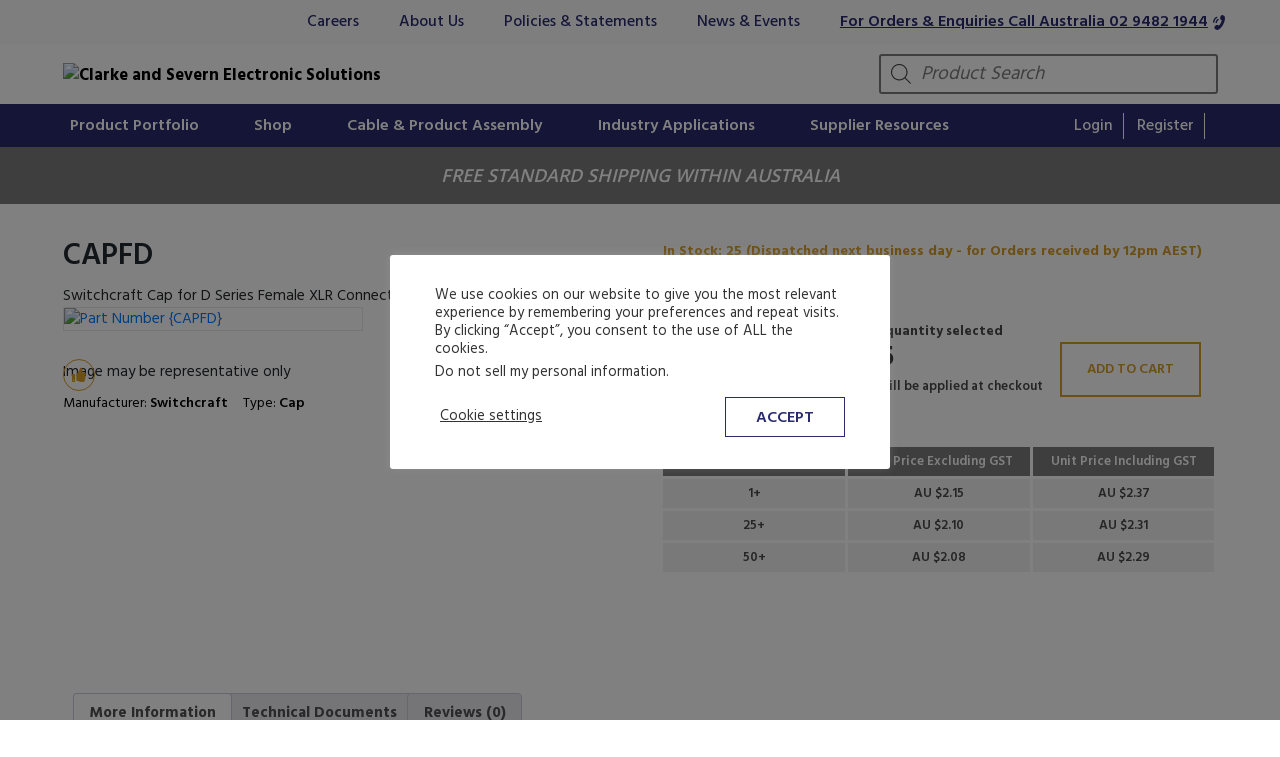

--- FILE ---
content_type: text/html; charset=UTF-8
request_url: https://www.csesolutions.com.au/switchcraft-capfd/
body_size: 47739
content:
<!DOCTYPE html>
<html lang="en-AU" prefix="og: https://ogp.me/ns#">

<head>
    
    <!-- Google Tag Manager -->
    <script>
        (function(w, d, s, l, i) {
            w[l] = w[l] || [];
            w[l].push({
                'gtm.start': new Date().getTime(),
                event: 'gtm.js'
            });
            var f = d.getElementsByTagName(s)[0],
                j = d.createElement(s),
                dl = l != 'dataLayer' ? '&l=' + l : '';
            j.async = true;
            j.src =
                'https://www.googletagmanager.com/gtm.js?id=' + i + dl;
            f.parentNode.insertBefore(j, f);
        })(window, document, 'script', 'dataLayer', 'GTM-T3VJRJS');
    </script>
    <!-- End Google Tag Manager -->

    <meta charset="UTF-8">
    <meta name="viewport" content="width=device-width, initial-scale=1">
    <meta http-equiv="X-UA-Compatible" content="IE=edge">
	<meta name="google-site-verification" content="qHoS6zIW-E_zHdCrGUJSEzyPduYHfanTFVyZ23_a7xI" />
    <link rel="profile" href="https://gmpg.org/xfn/11">
    
<!-- Google Tag Manager for WordPress by gtm4wp.com -->
<script data-cfasync="false" data-pagespeed-no-defer>
	var gtm4wp_datalayer_name = "dataLayer";
	var dataLayer = dataLayer || [];
	const gtm4wp_use_sku_instead = false;
	const gtm4wp_currency = 'AUD';
	const gtm4wp_product_per_impression = 10;
	const gtm4wp_clear_ecommerce = false;
	const gtm4wp_datalayer_max_timeout = 2000;
</script>
<!-- End Google Tag Manager for WordPress by gtm4wp.com -->
<!-- Search Engine Optimisation by Rank Math PRO - https://rankmath.com/ -->
<title>CAPFD - Switchcraft Cap for D Series Female XLR Connectors</title>
<meta name="description" content="CSE Solutions stocks CAPFD. Switchcraft Cap for D Series Female XLR Connectors . All Pricing in $AUD &amp; Includes Aus-Wide Delivery."/>
<meta name="robots" content="follow, index, max-snippet:-1, max-video-preview:-1, max-image-preview:large"/>
<link rel="canonical" href="https://www.csesolutions.com.au/switchcraft-capfd/" />
<meta property="og:locale" content="en_US" />
<meta property="og:type" content="product" />
<meta property="og:title" content="CAPFD - Switchcraft Cap for D Series Female XLR Connectors" />
<meta property="og:description" content="CSE Solutions stocks CAPFD. Switchcraft Cap for D Series Female XLR Connectors . All Pricing in $AUD &amp; Includes Aus-Wide Delivery." />
<meta property="og:url" content="https://www.csesolutions.com.au/switchcraft-capfd/" />
<meta property="og:site_name" content="Clarke and Severn Electronic Solutions" />
<meta property="og:updated_time" content="2025-12-28T20:18:52+11:00" />
<meta property="og:image" content="https://www.csesolutions.com.au/wp-content/uploads/2023/02/CAPFD-3.png" />
<meta property="og:image:secure_url" content="https://www.csesolutions.com.au/wp-content/uploads/2023/02/CAPFD-3.png" />
<meta property="og:image:width" content="500" />
<meta property="og:image:height" content="500" />
<meta property="og:image:alt" content="Switchcraft Cap for D Series Female XLR Connectors" />
<meta property="og:image:type" content="image/png" />
<meta property="product:price:amount" content="2.150000" />
<meta property="product:price:currency" content="AUD" />
<meta property="product:availability" content="instock" />
<meta property="product:retailer_item_id" content="SWI-CAPFD" />
<meta name="twitter:card" content="summary_large_image" />
<meta name="twitter:title" content="CAPFD - Switchcraft Cap for D Series Female XLR Connectors" />
<meta name="twitter:description" content="CSE Solutions stocks CAPFD. Switchcraft Cap for D Series Female XLR Connectors . All Pricing in $AUD &amp; Includes Aus-Wide Delivery." />
<meta name="twitter:image" content="https://www.csesolutions.com.au/wp-content/uploads/2023/02/CAPFD-3.png" />
<meta name="twitter:label1" content="Price" />
<meta name="twitter:data1" content="&#036;2.15" />
<meta name="twitter:label2" content="Availability" />
<meta name="twitter:data2" content="In Stock: 25  (Dispatched next business day - for Orders received by 12pm AEST)" />
<script type="application/ld+json" class="rank-math-schema-pro">{"@context":"https://schema.org","@graph":[{"@type":"Place","@id":"https://www.csesolutions.com.au/#place","geo":{"@type":"GeoCoordinates","latitude":"-33.662964784851006","longitude":" 151.09606028711679"},"hasMap":"https://www.google.com/maps/search/?api=1&amp;query=-33.662964784851006, 151.09606028711679","address":{"@type":"PostalAddress","streetAddress":"Unit 3/8A Kookaburra Rd","addressLocality":"Hornsby Heights","addressRegion":"NSW","postalCode":"2077","addressCountry":"Australia"}},{"@type":"Organization","@id":"https://www.csesolutions.com.au/#organization","name":"Clarke and Severn Electronic Solutions","url":"https://www.csesolutions.com.au","sameAs":["https://www.facebook.com/clarkeandsevern/","https://www.facebook.com/clarkeandsevern/"],"address":{"@type":"PostalAddress","streetAddress":"Unit 3/8A Kookaburra Rd","addressLocality":"Hornsby Heights","addressRegion":"NSW","postalCode":"2077","addressCountry":"Australia"},"logo":{"@type":"ImageObject","@id":"https://www.csesolutions.com.au/#logo","url":"https://www.csesolutions.com.au/wp-content/uploads/2024/08/CSE_Favicon.png","contentUrl":"https://www.csesolutions.com.au/wp-content/uploads/2024/08/CSE_Favicon.png","caption":"Clarke and Severn Electronic Solutions","inLanguage":"en-AU","width":"110","height":"112"},"contactPoint":[{"@type":"ContactPoint","telephone":"(02) 94821944","contactType":"customer support"}],"location":{"@id":"https://www.csesolutions.com.au/#place"}},{"@type":"WebSite","@id":"https://www.csesolutions.com.au/#website","url":"https://www.csesolutions.com.au","name":"Clarke and Severn Electronic Solutions","publisher":{"@id":"https://www.csesolutions.com.au/#organization"},"inLanguage":"en-AU"},{"@type":"ImageObject","@id":"https://www.csesolutions.com.au/wp-content/uploads/2023/02/CAPFD-3.png","url":"https://www.csesolutions.com.au/wp-content/uploads/2023/02/CAPFD-3.png","width":"500","height":"500","inLanguage":"en-AU"},{"@type":"BreadcrumbList","@id":"https://www.csesolutions.com.au/switchcraft-capfd/#breadcrumb","itemListElement":[{"@type":"ListItem","position":"1","item":{"@id":"https://www.csesolutions.com.au","name":"Home"}},{"@type":"ListItem","position":"2","item":{"@id":"https://www.csesolutions.com.au/switchcraft-capfd/","name":"Switchcraft Cap for D Series Female XLR Connectors"}}]},{"@type":"ItemPage","@id":"https://www.csesolutions.com.au/switchcraft-capfd/#webpage","url":"https://www.csesolutions.com.au/switchcraft-capfd/","name":"CAPFD - Switchcraft Cap for D Series Female XLR Connectors","datePublished":"2021-08-27T02:50:11+10:00","dateModified":"2025-12-28T20:18:52+11:00","isPartOf":{"@id":"https://www.csesolutions.com.au/#website"},"primaryImageOfPage":{"@id":"https://www.csesolutions.com.au/wp-content/uploads/2023/02/CAPFD-3.png"},"inLanguage":"en-AU","breadcrumb":{"@id":"https://www.csesolutions.com.au/switchcraft-capfd/#breadcrumb"}},{"@type":"Product","name":"CAPFD - Switchcraft Cap for D Series Female XLR Connectors","description":"CSE Solutions stocks CAPFD. Switchcraft Cap for D Series Female XLR Connectors . All Pricing in $AUD &amp; Includes Aus-Wide Delivery.","sku":"SWI-CAPFD","category":"Switchcraft &gt; ACCESSORIES","mainEntityOfPage":{"@id":"https://www.csesolutions.com.au/switchcraft-capfd/#webpage"},"weight":{"@type":"QuantitativeValue","unitCode":"KGM","value":".1361"},"image":[{"@type":"ImageObject","url":"https://www.csesolutions.com.au/wp-content/uploads/2023/02/CAPFD-3.png","height":"500","width":"500"}],"offers":{"@type":"Offer","price":"2.15","priceCurrency":"AUD","priceValidUntil":"2026-12-31","availability":"https://schema.org/InStock","itemCondition":"NewCondition","url":"https://www.csesolutions.com.au/switchcraft-capfd/","seller":{"@type":"Organization","@id":"https://www.csesolutions.com.au/","name":"Clarke and Severn Electronic Solutions","url":"https://www.csesolutions.com.au","logo":"https://www.csesolutions.com.au/wp-content/uploads/2024/08/CSE_Favicon.png"}},"@id":"https://www.csesolutions.com.au/switchcraft-capfd/#richSnippet"}]}</script>
<!-- /Rank Math WordPress SEO plugin -->

<link rel='dns-prefetch' href='//stats.wp.com' />
<link rel='dns-prefetch' href='//stackpath.bootstrapcdn.com' />
<link rel='dns-prefetch' href='//cdn.jsdelivr.net' />
<link rel="alternate" type="application/rss+xml" title="Clarke and Severn Electronic Solutions &raquo; Feed" href="https://www.csesolutions.com.au/feed/" />
<link rel="alternate" type="application/rss+xml" title="Clarke and Severn Electronic Solutions &raquo; Comments Feed" href="https://www.csesolutions.com.au/comments/feed/" />
<link rel="alternate" type="application/rss+xml" title="Clarke and Severn Electronic Solutions &raquo; Switchcraft Cap for D Series Female XLR Connectors Comments Feed" href="https://www.csesolutions.com.au/switchcraft-capfd/feed/" />
<script type="text/javascript">
/* <![CDATA[ */
window._wpemojiSettings = {"baseUrl":"https:\/\/s.w.org\/images\/core\/emoji\/14.0.0\/72x72\/","ext":".png","svgUrl":"https:\/\/s.w.org\/images\/core\/emoji\/14.0.0\/svg\/","svgExt":".svg","source":{"concatemoji":"https:\/\/www.csesolutions.com.au\/wp-includes\/js\/wp-emoji-release.min.js?ver=6.4.7"}};
/*! This file is auto-generated */
!function(i,n){var o,s,e;function c(e){try{var t={supportTests:e,timestamp:(new Date).valueOf()};sessionStorage.setItem(o,JSON.stringify(t))}catch(e){}}function p(e,t,n){e.clearRect(0,0,e.canvas.width,e.canvas.height),e.fillText(t,0,0);var t=new Uint32Array(e.getImageData(0,0,e.canvas.width,e.canvas.height).data),r=(e.clearRect(0,0,e.canvas.width,e.canvas.height),e.fillText(n,0,0),new Uint32Array(e.getImageData(0,0,e.canvas.width,e.canvas.height).data));return t.every(function(e,t){return e===r[t]})}function u(e,t,n){switch(t){case"flag":return n(e,"\ud83c\udff3\ufe0f\u200d\u26a7\ufe0f","\ud83c\udff3\ufe0f\u200b\u26a7\ufe0f")?!1:!n(e,"\ud83c\uddfa\ud83c\uddf3","\ud83c\uddfa\u200b\ud83c\uddf3")&&!n(e,"\ud83c\udff4\udb40\udc67\udb40\udc62\udb40\udc65\udb40\udc6e\udb40\udc67\udb40\udc7f","\ud83c\udff4\u200b\udb40\udc67\u200b\udb40\udc62\u200b\udb40\udc65\u200b\udb40\udc6e\u200b\udb40\udc67\u200b\udb40\udc7f");case"emoji":return!n(e,"\ud83e\udef1\ud83c\udffb\u200d\ud83e\udef2\ud83c\udfff","\ud83e\udef1\ud83c\udffb\u200b\ud83e\udef2\ud83c\udfff")}return!1}function f(e,t,n){var r="undefined"!=typeof WorkerGlobalScope&&self instanceof WorkerGlobalScope?new OffscreenCanvas(300,150):i.createElement("canvas"),a=r.getContext("2d",{willReadFrequently:!0}),o=(a.textBaseline="top",a.font="600 32px Arial",{});return e.forEach(function(e){o[e]=t(a,e,n)}),o}function t(e){var t=i.createElement("script");t.src=e,t.defer=!0,i.head.appendChild(t)}"undefined"!=typeof Promise&&(o="wpEmojiSettingsSupports",s=["flag","emoji"],n.supports={everything:!0,everythingExceptFlag:!0},e=new Promise(function(e){i.addEventListener("DOMContentLoaded",e,{once:!0})}),new Promise(function(t){var n=function(){try{var e=JSON.parse(sessionStorage.getItem(o));if("object"==typeof e&&"number"==typeof e.timestamp&&(new Date).valueOf()<e.timestamp+604800&&"object"==typeof e.supportTests)return e.supportTests}catch(e){}return null}();if(!n){if("undefined"!=typeof Worker&&"undefined"!=typeof OffscreenCanvas&&"undefined"!=typeof URL&&URL.createObjectURL&&"undefined"!=typeof Blob)try{var e="postMessage("+f.toString()+"("+[JSON.stringify(s),u.toString(),p.toString()].join(",")+"));",r=new Blob([e],{type:"text/javascript"}),a=new Worker(URL.createObjectURL(r),{name:"wpTestEmojiSupports"});return void(a.onmessage=function(e){c(n=e.data),a.terminate(),t(n)})}catch(e){}c(n=f(s,u,p))}t(n)}).then(function(e){for(var t in e)n.supports[t]=e[t],n.supports.everything=n.supports.everything&&n.supports[t],"flag"!==t&&(n.supports.everythingExceptFlag=n.supports.everythingExceptFlag&&n.supports[t]);n.supports.everythingExceptFlag=n.supports.everythingExceptFlag&&!n.supports.flag,n.DOMReady=!1,n.readyCallback=function(){n.DOMReady=!0}}).then(function(){return e}).then(function(){var e;n.supports.everything||(n.readyCallback(),(e=n.source||{}).concatemoji?t(e.concatemoji):e.wpemoji&&e.twemoji&&(t(e.twemoji),t(e.wpemoji)))}))}((window,document),window._wpemojiSettings);
/* ]]> */
</script>
<link data-optimized="2" rel="stylesheet" href="https://www.csesolutions.com.au/wp-content/litespeed/css/83dc2a07c5c23604595c9c0354004008.css?ver=faba3" />



<style id='wp-emoji-styles-inline-css' type='text/css'>

	img.wp-smiley, img.emoji {
		display: inline !important;
		border: none !important;
		box-shadow: none !important;
		height: 1em !important;
		width: 1em !important;
		margin: 0 0.07em !important;
		vertical-align: -0.1em !important;
		background: none !important;
		padding: 0 !important;
	}
</style>

<style id='classic-theme-styles-inline-css' type='text/css'>
/*! This file is auto-generated */
.wp-block-button__link{color:#fff;background-color:#32373c;border-radius:9999px;box-shadow:none;text-decoration:none;padding:calc(.667em + 2px) calc(1.333em + 2px);font-size:1.125em}.wp-block-file__button{background:#32373c;color:#fff;text-decoration:none}
</style>
<style id='global-styles-inline-css' type='text/css'>
body{--wp--preset--color--black: #000000;--wp--preset--color--cyan-bluish-gray: #abb8c3;--wp--preset--color--white: #ffffff;--wp--preset--color--pale-pink: #f78da7;--wp--preset--color--vivid-red: #cf2e2e;--wp--preset--color--luminous-vivid-orange: #ff6900;--wp--preset--color--luminous-vivid-amber: #fcb900;--wp--preset--color--light-green-cyan: #7bdcb5;--wp--preset--color--vivid-green-cyan: #00d084;--wp--preset--color--pale-cyan-blue: #8ed1fc;--wp--preset--color--vivid-cyan-blue: #0693e3;--wp--preset--color--vivid-purple: #9b51e0;--wp--preset--gradient--vivid-cyan-blue-to-vivid-purple: linear-gradient(135deg,rgba(6,147,227,1) 0%,rgb(155,81,224) 100%);--wp--preset--gradient--light-green-cyan-to-vivid-green-cyan: linear-gradient(135deg,rgb(122,220,180) 0%,rgb(0,208,130) 100%);--wp--preset--gradient--luminous-vivid-amber-to-luminous-vivid-orange: linear-gradient(135deg,rgba(252,185,0,1) 0%,rgba(255,105,0,1) 100%);--wp--preset--gradient--luminous-vivid-orange-to-vivid-red: linear-gradient(135deg,rgba(255,105,0,1) 0%,rgb(207,46,46) 100%);--wp--preset--gradient--very-light-gray-to-cyan-bluish-gray: linear-gradient(135deg,rgb(238,238,238) 0%,rgb(169,184,195) 100%);--wp--preset--gradient--cool-to-warm-spectrum: linear-gradient(135deg,rgb(74,234,220) 0%,rgb(151,120,209) 20%,rgb(207,42,186) 40%,rgb(238,44,130) 60%,rgb(251,105,98) 80%,rgb(254,248,76) 100%);--wp--preset--gradient--blush-light-purple: linear-gradient(135deg,rgb(255,206,236) 0%,rgb(152,150,240) 100%);--wp--preset--gradient--blush-bordeaux: linear-gradient(135deg,rgb(254,205,165) 0%,rgb(254,45,45) 50%,rgb(107,0,62) 100%);--wp--preset--gradient--luminous-dusk: linear-gradient(135deg,rgb(255,203,112) 0%,rgb(199,81,192) 50%,rgb(65,88,208) 100%);--wp--preset--gradient--pale-ocean: linear-gradient(135deg,rgb(255,245,203) 0%,rgb(182,227,212) 50%,rgb(51,167,181) 100%);--wp--preset--gradient--electric-grass: linear-gradient(135deg,rgb(202,248,128) 0%,rgb(113,206,126) 100%);--wp--preset--gradient--midnight: linear-gradient(135deg,rgb(2,3,129) 0%,rgb(40,116,252) 100%);--wp--preset--font-size--small: 13px;--wp--preset--font-size--medium: 20px;--wp--preset--font-size--large: 36px;--wp--preset--font-size--x-large: 42px;--wp--preset--spacing--20: 0.44rem;--wp--preset--spacing--30: 0.67rem;--wp--preset--spacing--40: 1rem;--wp--preset--spacing--50: 1.5rem;--wp--preset--spacing--60: 2.25rem;--wp--preset--spacing--70: 3.38rem;--wp--preset--spacing--80: 5.06rem;--wp--preset--shadow--natural: 6px 6px 9px rgba(0, 0, 0, 0.2);--wp--preset--shadow--deep: 12px 12px 50px rgba(0, 0, 0, 0.4);--wp--preset--shadow--sharp: 6px 6px 0px rgba(0, 0, 0, 0.2);--wp--preset--shadow--outlined: 6px 6px 0px -3px rgba(255, 255, 255, 1), 6px 6px rgba(0, 0, 0, 1);--wp--preset--shadow--crisp: 6px 6px 0px rgba(0, 0, 0, 1);}:where(.is-layout-flex){gap: 0.5em;}:where(.is-layout-grid){gap: 0.5em;}body .is-layout-flow > .alignleft{float: left;margin-inline-start: 0;margin-inline-end: 2em;}body .is-layout-flow > .alignright{float: right;margin-inline-start: 2em;margin-inline-end: 0;}body .is-layout-flow > .aligncenter{margin-left: auto !important;margin-right: auto !important;}body .is-layout-constrained > .alignleft{float: left;margin-inline-start: 0;margin-inline-end: 2em;}body .is-layout-constrained > .alignright{float: right;margin-inline-start: 2em;margin-inline-end: 0;}body .is-layout-constrained > .aligncenter{margin-left: auto !important;margin-right: auto !important;}body .is-layout-constrained > :where(:not(.alignleft):not(.alignright):not(.alignfull)){max-width: var(--wp--style--global--content-size);margin-left: auto !important;margin-right: auto !important;}body .is-layout-constrained > .alignwide{max-width: var(--wp--style--global--wide-size);}body .is-layout-flex{display: flex;}body .is-layout-flex{flex-wrap: wrap;align-items: center;}body .is-layout-flex > *{margin: 0;}body .is-layout-grid{display: grid;}body .is-layout-grid > *{margin: 0;}:where(.wp-block-columns.is-layout-flex){gap: 2em;}:where(.wp-block-columns.is-layout-grid){gap: 2em;}:where(.wp-block-post-template.is-layout-flex){gap: 1.25em;}:where(.wp-block-post-template.is-layout-grid){gap: 1.25em;}.has-black-color{color: var(--wp--preset--color--black) !important;}.has-cyan-bluish-gray-color{color: var(--wp--preset--color--cyan-bluish-gray) !important;}.has-white-color{color: var(--wp--preset--color--white) !important;}.has-pale-pink-color{color: var(--wp--preset--color--pale-pink) !important;}.has-vivid-red-color{color: var(--wp--preset--color--vivid-red) !important;}.has-luminous-vivid-orange-color{color: var(--wp--preset--color--luminous-vivid-orange) !important;}.has-luminous-vivid-amber-color{color: var(--wp--preset--color--luminous-vivid-amber) !important;}.has-light-green-cyan-color{color: var(--wp--preset--color--light-green-cyan) !important;}.has-vivid-green-cyan-color{color: var(--wp--preset--color--vivid-green-cyan) !important;}.has-pale-cyan-blue-color{color: var(--wp--preset--color--pale-cyan-blue) !important;}.has-vivid-cyan-blue-color{color: var(--wp--preset--color--vivid-cyan-blue) !important;}.has-vivid-purple-color{color: var(--wp--preset--color--vivid-purple) !important;}.has-black-background-color{background-color: var(--wp--preset--color--black) !important;}.has-cyan-bluish-gray-background-color{background-color: var(--wp--preset--color--cyan-bluish-gray) !important;}.has-white-background-color{background-color: var(--wp--preset--color--white) !important;}.has-pale-pink-background-color{background-color: var(--wp--preset--color--pale-pink) !important;}.has-vivid-red-background-color{background-color: var(--wp--preset--color--vivid-red) !important;}.has-luminous-vivid-orange-background-color{background-color: var(--wp--preset--color--luminous-vivid-orange) !important;}.has-luminous-vivid-amber-background-color{background-color: var(--wp--preset--color--luminous-vivid-amber) !important;}.has-light-green-cyan-background-color{background-color: var(--wp--preset--color--light-green-cyan) !important;}.has-vivid-green-cyan-background-color{background-color: var(--wp--preset--color--vivid-green-cyan) !important;}.has-pale-cyan-blue-background-color{background-color: var(--wp--preset--color--pale-cyan-blue) !important;}.has-vivid-cyan-blue-background-color{background-color: var(--wp--preset--color--vivid-cyan-blue) !important;}.has-vivid-purple-background-color{background-color: var(--wp--preset--color--vivid-purple) !important;}.has-black-border-color{border-color: var(--wp--preset--color--black) !important;}.has-cyan-bluish-gray-border-color{border-color: var(--wp--preset--color--cyan-bluish-gray) !important;}.has-white-border-color{border-color: var(--wp--preset--color--white) !important;}.has-pale-pink-border-color{border-color: var(--wp--preset--color--pale-pink) !important;}.has-vivid-red-border-color{border-color: var(--wp--preset--color--vivid-red) !important;}.has-luminous-vivid-orange-border-color{border-color: var(--wp--preset--color--luminous-vivid-orange) !important;}.has-luminous-vivid-amber-border-color{border-color: var(--wp--preset--color--luminous-vivid-amber) !important;}.has-light-green-cyan-border-color{border-color: var(--wp--preset--color--light-green-cyan) !important;}.has-vivid-green-cyan-border-color{border-color: var(--wp--preset--color--vivid-green-cyan) !important;}.has-pale-cyan-blue-border-color{border-color: var(--wp--preset--color--pale-cyan-blue) !important;}.has-vivid-cyan-blue-border-color{border-color: var(--wp--preset--color--vivid-cyan-blue) !important;}.has-vivid-purple-border-color{border-color: var(--wp--preset--color--vivid-purple) !important;}.has-vivid-cyan-blue-to-vivid-purple-gradient-background{background: var(--wp--preset--gradient--vivid-cyan-blue-to-vivid-purple) !important;}.has-light-green-cyan-to-vivid-green-cyan-gradient-background{background: var(--wp--preset--gradient--light-green-cyan-to-vivid-green-cyan) !important;}.has-luminous-vivid-amber-to-luminous-vivid-orange-gradient-background{background: var(--wp--preset--gradient--luminous-vivid-amber-to-luminous-vivid-orange) !important;}.has-luminous-vivid-orange-to-vivid-red-gradient-background{background: var(--wp--preset--gradient--luminous-vivid-orange-to-vivid-red) !important;}.has-very-light-gray-to-cyan-bluish-gray-gradient-background{background: var(--wp--preset--gradient--very-light-gray-to-cyan-bluish-gray) !important;}.has-cool-to-warm-spectrum-gradient-background{background: var(--wp--preset--gradient--cool-to-warm-spectrum) !important;}.has-blush-light-purple-gradient-background{background: var(--wp--preset--gradient--blush-light-purple) !important;}.has-blush-bordeaux-gradient-background{background: var(--wp--preset--gradient--blush-bordeaux) !important;}.has-luminous-dusk-gradient-background{background: var(--wp--preset--gradient--luminous-dusk) !important;}.has-pale-ocean-gradient-background{background: var(--wp--preset--gradient--pale-ocean) !important;}.has-electric-grass-gradient-background{background: var(--wp--preset--gradient--electric-grass) !important;}.has-midnight-gradient-background{background: var(--wp--preset--gradient--midnight) !important;}.has-small-font-size{font-size: var(--wp--preset--font-size--small) !important;}.has-medium-font-size{font-size: var(--wp--preset--font-size--medium) !important;}.has-large-font-size{font-size: var(--wp--preset--font-size--large) !important;}.has-x-large-font-size{font-size: var(--wp--preset--font-size--x-large) !important;}
.wp-block-navigation a:where(:not(.wp-element-button)){color: inherit;}
:where(.wp-block-post-template.is-layout-flex){gap: 1.25em;}:where(.wp-block-post-template.is-layout-grid){gap: 1.25em;}
:where(.wp-block-columns.is-layout-flex){gap: 2em;}:where(.wp-block-columns.is-layout-grid){gap: 2em;}
.wp-block-pullquote{font-size: 1.5em;line-height: 1.6;}
</style>

<style id='contact-form-7-inline-css' type='text/css'>
.wpcf7 .wpcf7-recaptcha iframe {margin-bottom: 0;}.wpcf7 .wpcf7-recaptcha[data-align="center"] > div {margin: 0 auto;}.wpcf7 .wpcf7-recaptcha[data-align="right"] > div {margin: 0 0 0 auto;}
</style>














<style id='woocommerce-inline-inline-css' type='text/css'>
.woocommerce form .form-row .required { visibility: visible; }
</style>





<link rel='preload' as='font' type='font/woff2' crossorigin='anonymous' id='tinvwl-webfont-font-css' href='https://www.csesolutions.com.au/wp-content/plugins/ti-woocommerce-wishlist/assets/fonts/tinvwl-webfont.woff2?ver=xu2uyi'  media='all' />


<link rel='stylesheet' id='font-awesome-css-css' href='https://stackpath.bootstrapcdn.com/font-awesome/4.7.0/css/font-awesome.min.css?ver=6.4.7' type='text/css' media='all' />








<link rel='stylesheet' id='slick-css-css' href='https://cdn.jsdelivr.net/npm/slick-carousel/slick/slick.css?ver=6.4.7' type='text/css' media='all' />
<link rel='stylesheet' id='slick-theme-css-css' href='https://cdn.jsdelivr.net/npm/slick-carousel/slick/slick-theme.css?ver=6.4.7' type='text/css' media='all' />

<style id='heateor_sss_frontend_css-inline-css' type='text/css'>
.heateor_sss_button_instagram span.heateor_sss_svg,a.heateor_sss_instagram span.heateor_sss_svg{background:radial-gradient(circle at 30% 107%,#fdf497 0,#fdf497 5%,#fd5949 45%,#d6249f 60%,#285aeb 90%)}div.heateor_sss_horizontal_sharing a.heateor_sss_button_instagram span{background:#292b6e!important;}div.heateor_sss_standard_follow_icons_container a.heateor_sss_button_instagram span{background:#292b6e}.heateor_sss_horizontal_sharing .heateor_sss_svg,.heateor_sss_standard_follow_icons_container .heateor_sss_svg{background-color:#292b6e!important;background:#292b6e!important;color:#fff;border-width:0px;border-style:solid;border-color:transparent}.heateor_sss_horizontal_sharing .heateorSssTCBackground{color:#666}.heateor_sss_horizontal_sharing span.heateor_sss_svg:hover,.heateor_sss_standard_follow_icons_container span.heateor_sss_svg:hover{border-color:transparent;}.heateor_sss_vertical_sharing span.heateor_sss_svg,.heateor_sss_floating_follow_icons_container span.heateor_sss_svg{color:#fff;border-width:0px;border-style:solid;border-color:transparent;}.heateor_sss_vertical_sharing .heateorSssTCBackground{color:#666;}.heateor_sss_vertical_sharing span.heateor_sss_svg:hover,.heateor_sss_floating_follow_icons_container span.heateor_sss_svg:hover{border-color:transparent;}@media screen and (max-width:783px) {.heateor_sss_vertical_sharing{display:none!important}}
</style>























<script type="text/javascript" src="https://www.csesolutions.com.au/wp-includes/js/dist/vendor/wp-polyfill-inert.min.js?ver=3.1.2" id="wp-polyfill-inert-js"></script>
<script type="text/javascript" src="https://www.csesolutions.com.au/wp-includes/js/dist/vendor/regenerator-runtime.min.js?ver=0.14.0" id="regenerator-runtime-js"></script>
<script type="text/javascript" src="https://www.csesolutions.com.au/wp-includes/js/dist/vendor/wp-polyfill.min.js?ver=3.15.0" id="wp-polyfill-js"></script>
<script type="text/javascript" src="https://www.csesolutions.com.au/wp-includes/js/dist/hooks.min.js?ver=c6aec9a8d4e5a5d543a1" id="wp-hooks-js"></script>
<script type="text/javascript" src="https://stats.wp.com/w.js?ver=202552" id="woo-tracks-js"></script>
<script type="text/javascript" src="https://www.csesolutions.com.au/wp-includes/js/jquery/jquery.min.js?ver=3.7.1" id="jquery-core-js"></script>
<script type="text/javascript" src="https://www.csesolutions.com.au/wp-includes/js/jquery/jquery-migrate.min.js?ver=3.4.1" id="jquery-migrate-js"></script>
<script type="text/javascript" id="cookie-law-info-js-extra">
/* <![CDATA[ */
var Cli_Data = {"nn_cookie_ids":[],"cookielist":[],"non_necessary_cookies":[],"ccpaEnabled":"1","ccpaRegionBased":"","ccpaBarEnabled":"1","strictlyEnabled":["necessary","obligatoire"],"ccpaType":"ccpa_gdpr","js_blocking":"1","custom_integration":"","triggerDomRefresh":"","secure_cookies":""};
var cli_cookiebar_settings = {"animate_speed_hide":"500","animate_speed_show":"500","background":"#FFF","border":"#b1a6a6c2","border_on":"","button_1_button_colour":"#61a229","button_1_button_hover":"#4e8221","button_1_link_colour":"#fff","button_1_as_button":"1","button_1_new_win":"","button_2_button_colour":"#333","button_2_button_hover":"#292929","button_2_link_colour":"#444","button_2_as_button":"","button_2_hidebar":"","button_3_button_colour":"#3566bb","button_3_button_hover":"#2a5296","button_3_link_colour":"#fff","button_3_as_button":"1","button_3_new_win":"","button_4_button_colour":"#000","button_4_button_hover":"#000000","button_4_link_colour":"#333333","button_4_as_button":"","button_7_button_colour":"#61a229","button_7_button_hover":"#4e8221","button_7_link_colour":"#fff","button_7_as_button":"1","button_7_new_win":"","font_family":"inherit","header_fix":"","notify_animate_hide":"1","notify_animate_show":"","notify_div_id":"#cookie-law-info-bar","notify_position_horizontal":"right","notify_position_vertical":"bottom","scroll_close":"","scroll_close_reload":"","accept_close_reload":"","reject_close_reload":"","showagain_tab":"","showagain_background":"#fff","showagain_border":"#000","showagain_div_id":"#cookie-law-info-again","showagain_x_position":"100px","text":"#333333","show_once_yn":"","show_once":"10000","logging_on":"","as_popup":"","popup_overlay":"1","bar_heading_text":"","cookie_bar_as":"popup","popup_showagain_position":"bottom-right","widget_position":"left"};
var log_object = {"ajax_url":"https:\/\/www.csesolutions.com.au\/wp-admin\/admin-ajax.php"};
/* ]]> */
</script>
<script type="text/javascript" src="https://www.csesolutions.com.au/wp-content/plugins/cookie-law-info/legacy/public/js/cookie-law-info-public.js?ver=3.3.5" id="cookie-law-info-js"></script>
<script type="text/javascript" id="cookie-law-info-ccpa-js-extra">
/* <![CDATA[ */
var ccpa_data = {"opt_out_prompt":"Do you really wish to opt out?","opt_out_confirm":"Confirm","opt_out_cancel":"Cancel"};
/* ]]> */
</script>
<script type="text/javascript" src="https://www.csesolutions.com.au/wp-content/plugins/cookie-law-info/legacy/admin/modules/ccpa/assets/js/cookie-law-info-ccpa.js?ver=3.3.5" id="cookie-law-info-ccpa-js"></script>
<script type="text/javascript" src="https://www.csesolutions.com.au/wp-content/plugins/country-base-restrictions-pro-addon/assets/js/select2.min.js?ver=6.4.7" id="select2-cbr-js"></script>
<script type="text/javascript" src="https://www.csesolutions.com.au/wp-content/plugins/multiline-files-for-contact-form-7/js/zl-multine-files.js?ver=6.4.7" id="mfcf7_zl_multiline_files_script-js"></script>
<script type="text/javascript" src="https://www.csesolutions.com.au/wp-content/plugins/woocommerce/assets/js/flexslider/jquery.flexslider.min.js?ver=2.7.2-wc.8.4.0" id="flexslider-js" defer="defer" data-wp-strategy="defer"></script>
<script type="text/javascript" src="https://www.csesolutions.com.au/wp-content/plugins/woocommerce/assets/js/photoswipe/photoswipe.min.js?ver=4.1.1-wc.8.4.0" id="photoswipe-js" defer="defer" data-wp-strategy="defer"></script>
<script type="text/javascript" src="https://www.csesolutions.com.au/wp-content/plugins/woocommerce/assets/js/photoswipe/photoswipe-ui-default.min.js?ver=4.1.1-wc.8.4.0" id="photoswipe-ui-default-js" defer="defer" data-wp-strategy="defer"></script>
<script type="text/javascript" id="wc-single-product-js-extra">
/* <![CDATA[ */
var wc_single_product_params = {"i18n_required_rating_text":"Please select a rating","review_rating_required":"yes","flexslider":{"rtl":false,"animation":"slide","smoothHeight":true,"directionNav":false,"controlNav":"thumbnails","slideshow":false,"animationSpeed":500,"animationLoop":false,"allowOneSlide":false},"zoom_enabled":"","zoom_options":[],"photoswipe_enabled":"1","photoswipe_options":{"shareEl":false,"closeOnScroll":false,"history":false,"hideAnimationDuration":0,"showAnimationDuration":0},"flexslider_enabled":"1"};
/* ]]> */
</script>
<script type="text/javascript" src="https://www.csesolutions.com.au/wp-content/plugins/woocommerce/assets/js/frontend/single-product.min.js?ver=8.4.0" id="wc-single-product-js" defer="defer" data-wp-strategy="defer"></script>
<script type="text/javascript" src="https://www.csesolutions.com.au/wp-content/plugins/woocommerce/assets/js/jquery-blockui/jquery.blockUI.min.js?ver=2.7.0-wc.8.4.0" id="jquery-blockui-js" data-wp-strategy="defer"></script>
<script type="text/javascript" src="https://www.csesolutions.com.au/wp-content/plugins/woocommerce/assets/js/js-cookie/js.cookie.min.js?ver=2.1.4-wc.8.4.0" id="js-cookie-js" data-wp-strategy="defer"></script>
<script type="text/javascript" id="woocommerce-js-extra">
/* <![CDATA[ */
var woocommerce_params = {"ajax_url":"\/wp-admin\/admin-ajax.php","wc_ajax_url":"\/?wc-ajax=%%endpoint%%"};
/* ]]> */
</script>
<script type="text/javascript" src="https://www.csesolutions.com.au/wp-content/plugins/woocommerce/assets/js/frontend/woocommerce.min.js?ver=8.4.0" id="woocommerce-js" defer="defer" data-wp-strategy="defer"></script>
<!--[if lt IE 9]>
<script type="text/javascript" src="https://www.csesolutions.com.au/wp-content/themes/component/inc/assets/js/html5.js?ver=3.7.0" id="html5hiv-js"></script>
<![endif]-->
<script type="text/javascript" src="https://www.csesolutions.com.au/wp-content/plugins/ultimate-member/assets/js/um-gdpr.min.js?ver=2.7.0" id="um-gdpr-js"></script>
<link rel="https://api.w.org/" href="https://www.csesolutions.com.au/wp-json/" /><link rel="alternate" type="application/json" href="https://www.csesolutions.com.au/wp-json/wp/v2/product/38705" /><link rel="EditURI" type="application/rsd+xml" title="RSD" href="https://www.csesolutions.com.au/xmlrpc.php?rsd" />
<meta name="generator" content="WordPress 6.4.7" />
<link rel='shortlink' href='https://www.csesolutions.com.au/?p=38705' />
<link rel="alternate" type="application/json+oembed" href="https://www.csesolutions.com.au/wp-json/oembed/1.0/embed?url=https%3A%2F%2Fwww.csesolutions.com.au%2Fswitchcraft-capfd%2F" />
<link rel="alternate" type="text/xml+oembed" href="https://www.csesolutions.com.au/wp-json/oembed/1.0/embed?url=https%3A%2F%2Fwww.csesolutions.com.au%2Fswitchcraft-capfd%2F&#038;format=xml" />
<meta name="cdp-version" content="1.5.0" />				<style>
				#FMEAACOC_map_canvas, #FMEAACOC_map_canvas1{
					display: none !important;
				}	
				</style>
							<input type="hidden" name="FMEAACOC_Address_AutoComplete_Settings" id="FMEAACOC_Address_AutoComplete_Settings" value="{&quot;FMEAACOC_Address_AutoComplete_Status&quot;:&quot;FMEAACOC_1&quot;,&quot;FMEAACOC_Hide_Map&quot;:&quot;on&quot;,&quot;FMEAACOC_API_KEY&quot;:&quot;AIzaSyAu2RMMcuS_FbK76CVjP9tyTUHtBjztadM&quot;,&quot;FMEAACOC_billing_Label_status&quot;:&quot;FMEAACOC_1&quot;,&quot;FMEAACOC_billing_Label_text&quot;:&quot;&quot;,&quot;FMEAACOC_shipping_Label_status&quot;:&quot;FMEAACOC_1&quot;,&quot;FMEAACOC_shipping_Label_text&quot;:&quot;&quot;,&quot;FMEAACOC_enable_order_autocomplete_address&quot;:&quot;FMEAACOC_0&quot;,&quot;FMEAACOC_billing_text&quot;:&quot;&quot;,&quot;FMEAACOC_shipping_text&quot;:&quot;&quot;,&quot;FMEAACOC_Country_Restriction&quot;:[],&quot;FMEAACOC_map_design&quot;:&quot;FMEAACOC_defualt_map&quot;,&quot;FMEAACOC_shipping_message&quot;:&quot;&quot;,&quot;FMEAACOC_billing_message&quot;:&quot;&quot;}">
			
			<style type="text/css">
span.wcmmq_prefix {
    float: left;
    padding: 10px;
    margin: 0;
}
</style>
<!-- This website runs the Product Feed PRO for WooCommerce by AdTribes.io plugin - version woocommercesea_option_installed_version -->
		<style type="text/css">
			.um_request_name {
				display: none !important;
			}
		</style>
	
<!-- Google Tag Manager for WordPress by gtm4wp.com -->
<!-- GTM Container placement set to off -->
<script data-cfasync="false" data-pagespeed-no-defer>
	var dataLayer_content = {"pagePostType":"product","pagePostType2":"single-product","pagePostAuthor":"admin","customerTotalOrders":0,"customerTotalOrderValue":0,"customerFirstName":"","customerLastName":"","customerBillingFirstName":"","customerBillingLastName":"","customerBillingCompany":"","customerBillingAddress1":"","customerBillingAddress2":"","customerBillingCity":"","customerBillingState":"","customerBillingPostcode":"","customerBillingCountry":"","customerBillingEmail":"","customerBillingEmailHash":"","customerBillingPhone":"","customerShippingFirstName":"","customerShippingLastName":"","customerShippingCompany":"","customerShippingAddress1":"","customerShippingAddress2":"","customerShippingCity":"","customerShippingState":"","customerShippingPostcode":"","customerShippingCountry":"","cartContent":{"totals":{"applied_coupons":[],"discount_total":0,"subtotal":0,"total":0},"items":[]},"productRatingCounts":[],"productAverageRating":0,"productReviewCount":0,"productType":"simple","productIsVariable":0};
	dataLayer.push( dataLayer_content );
</script>
<script data-cfasync="false" data-pagespeed-no-defer>
	console.warn && console.warn("[GTM4WP] Google Tag Manager container code placement set to OFF !!!");
	console.warn && console.warn("[GTM4WP] Data layer codes are active but GTM container must be loaded using custom coding !!!");
</script>
<!-- End Google Tag Manager for WordPress by gtm4wp.com -->		<style>
			.dgwt-wcas-ico-magnifier,.dgwt-wcas-ico-magnifier-handler{max-width:20px}.dgwt-wcas-search-wrapp{max-width:600px}		</style>
		<link rel="pingback" href="https://www.csesolutions.com.au/xmlrpc.php">    <style type="text/css">
        #page-sub-header { background: #fff; }
    </style>
    	<noscript><style>.woocommerce-product-gallery{ opacity: 1 !important; }</style></noscript>
	<style type="text/css">.recentcomments a{display:inline !important;padding:0 !important;margin:0 !important;}</style><link rel="icon" href="https://www.csesolutions.com.au/wp-content/uploads/2024/01/cropped-CSE-logo-favicon-32x32.png" sizes="32x32" />
<link rel="icon" href="https://www.csesolutions.com.au/wp-content/uploads/2024/01/cropped-CSE-logo-favicon-192x192.png" sizes="192x192" />
<link rel="apple-touch-icon" href="https://www.csesolutions.com.au/wp-content/uploads/2024/01/cropped-CSE-logo-favicon-180x180.png" />
<meta name="msapplication-TileImage" content="https://www.csesolutions.com.au/wp-content/uploads/2024/01/cropped-CSE-logo-favicon-270x270.png" />
    <style>
    .molding_image{
        height:auto;
    }
        .molding_image img {
            height:auto;
        
        }
       
        .object-center{
            object-position:center;
        }
    .capabilities-inner .image-name, 
    .overmolding-section .image-name{
        color: #777;
        margin-top: 9px;
        font-style: italic;
        font-weight:500 !important;
    }
    #FMEAACOC_map_canvas, #FMEAACOC_map_canvas1{
                    display: none !important;
                }
    </style>
</head>

<body data-rsssl=1 class="product-template-default single single-product postid-38705 theme-component woocommerce woocommerce-page woocommerce-no-js tinvwl-theme-style group-blog">

    <!-- Google Tag Manager (noscript) -->
    <noscript><iframe data-lazyloaded="1" src="about:blank" data-src="https://www.googletagmanager.com/ns.html?id=GTM-T3VJRJS" height="0" width="0" style="display:none;visibility:hidden"></iframe><noscript><iframe src="https://www.googletagmanager.com/ns.html?id=GTM-T3VJRJS" height="0" width="0" style="display:none;visibility:hidden"></iframe></noscript></noscript>
    <!-- End Google Tag Manager (noscript) -->

    <div id="page" class="site">
        <a class="skip-link screen-reader-text" href="#content">Skip to content</a>
                    <header id="masthead" class="site-header navbar-static-top navbar-light" role="banner">
                
                <div v-if="loader == true" class="loader">
                    <img data-lazyloaded="1" src="[data-uri]" data-src="https://www.csesolutions.com.au/wp-content/themes/component/inc/assets/img/Rolling.gif" /><noscript><img src="https://www.csesolutions.com.au/wp-content/themes/component/inc/assets/img/Rolling.gif" /></noscript>
                </div>
                <div v-if="loader == true" class="product_bg_loader_layer"></div>
                
                <div class="top">
                    <div class="container text-right px-2">
                        <div class="top-inner-wrap">
                            <div class="top-menu"><ul id="menu-top-menu" class="top-inner mb-0"><li id="menu-item-133676" class="menu-item menu-item-type-custom menu-item-object-custom menu-item-133676"><a target="_blank" rel="noopener" href="https://www.csesolutions.com.au/about-us/#about_menu_5">Careers</a></li>
<li id="menu-item-242" class="menu-item menu-item-type-post_type menu-item-object-page menu-item-242"><a href="https://www.csesolutions.com.au/about-us/">About Us</a></li>
<li id="menu-item-128647" class="menu-item menu-item-type-custom menu-item-object-custom menu-item-128647"><a href="https://www.csesolutions.com.au/about-us?ps">Policies &#038; Statements</a></li>
<li id="menu-item-241" class="menu-item menu-item-type-post_type menu-item-object-page menu-item-241"><a href="https://www.csesolutions.com.au/news-events/">News &#038; Events</a></li>
</ul></div>                            <ul class="top-inner mb-0">
                                <li class="enquiry_call"><a href="tel:02 9482 1944">For Orders & Enquiries call Australia 02 9482  1944</a><span><img data-lazyloaded="1" src="[data-uri]" data-src="https://www.csesolutions.com.au/wp-content/themes/component/inc/assets/img/call_icon.png" /><noscript><img src="https://www.csesolutions.com.au/wp-content/themes/component/inc/assets/img/call_icon.png" /></noscript></span></li>
                            </ul>
                        </div>
                    </div>
                </div>
                <div class="upper">
                    <div class="container">
                        <div class="upper-inner flex-wrap">
                            <div class="navbar-brand">
                                                                    <a href="https://www.csesolutions.com.au/">
                                        <img data-lazyloaded="1" src="[data-uri]" data-src="https://www.csesolutions.com.au/wp-content/uploads/2020/12/home-page-cse-logo.png" alt="Clarke and Severn Electronic Solutions"><noscript><img src="https://www.csesolutions.com.au/wp-content/uploads/2020/12/home-page-cse-logo.png" alt="Clarke and Severn Electronic Solutions"></noscript>
                                    </a>
                                                            </div>
                            <div class="right-side">
								<div  class="dgwt-wcas-search-wrapp dgwt-wcas-no-submit woocommerce dgwt-wcas-style-solaris js-dgwt-wcas-layout-classic dgwt-wcas-layout-classic js-dgwt-wcas-mobile-overlay-enabled">
		<form class="dgwt-wcas-search-form" role="search" action="https://www.csesolutions.com.au/" method="get">
		<div class="dgwt-wcas-sf-wrapp">
							<svg class="dgwt-wcas-ico-magnifier" xmlns="http://www.w3.org/2000/svg"
					 xmlns:xlink="http://www.w3.org/1999/xlink" x="0px" y="0px"
					 viewBox="0 0 51.539 51.361" xml:space="preserve">
		             <path 						 d="M51.539,49.356L37.247,35.065c3.273-3.74,5.272-8.623,5.272-13.983c0-11.742-9.518-21.26-21.26-21.26 S0,9.339,0,21.082s9.518,21.26,21.26,21.26c5.361,0,10.244-1.999,13.983-5.272l14.292,14.292L51.539,49.356z M2.835,21.082 c0-10.176,8.249-18.425,18.425-18.425s18.425,8.249,18.425,18.425S31.436,39.507,21.26,39.507S2.835,31.258,2.835,21.082z"/>
				</svg>
							<label class="screen-reader-text"
				   for="dgwt-wcas-search-input-1">Products search</label>

			<input id="dgwt-wcas-search-input-1"
				   type="search"
				   class="dgwt-wcas-search-input"
				   name="s"
				   value=""
				   placeholder="Product Search"
				   autocomplete="off"
							/>
			<div class="dgwt-wcas-preloader"></div>

			<div class="dgwt-wcas-voice-search"></div>

			
			<input type="hidden" name="post_type" value="product"/>
			<input type="hidden" name="dgwt_wcas" value="1"/>

			
					</div>
	</form>
</div>
								
								<!--Shipping to 		<div id="only-country-dropdown">
		<select class="select2 cbr-select2 widget-country only-country-dropdown" onchange="setCountryCookie('country', this.value, 365)">
			<option value="">Select Country</option>
							 <option value="AF" >Afghanistan</option>
							 <option value="AL" >Albania</option>
							 <option value="DZ" >Algeria</option>
							 <option value="AS" >American Samoa</option>
							 <option value="AD" >Andorra</option>
							 <option value="AO" >Angola</option>
							 <option value="AI" >Anguilla</option>
							 <option value="AQ" >Antarctica</option>
							 <option value="AG" >Antigua and Barbuda</option>
							 <option value="AR" >Argentina</option>
							 <option value="AM" >Armenia</option>
							 <option value="AW" >Aruba</option>
							 <option value="AU" >Australia</option>
							 <option value="AT" >Austria</option>
							 <option value="AZ" >Azerbaijan</option>
							 <option value="BS" >Bahamas</option>
							 <option value="BH" >Bahrain</option>
							 <option value="BD" >Bangladesh</option>
							 <option value="BB" >Barbados</option>
							 <option value="BY" >Belarus</option>
							 <option value="PW" >Belau</option>
							 <option value="BE" >Belgium</option>
							 <option value="BZ" >Belize</option>
							 <option value="BJ" >Benin</option>
							 <option value="BM" >Bermuda</option>
							 <option value="BT" >Bhutan</option>
							 <option value="BO" >Bolivia</option>
							 <option value="BQ" >Bonaire, Saint Eustatius and Saba</option>
							 <option value="BA" >Bosnia and Herzegovina</option>
							 <option value="BW" >Botswana</option>
							 <option value="BV" >Bouvet Island</option>
							 <option value="BR" >Brazil</option>
							 <option value="IO" >British Indian Ocean Territory</option>
							 <option value="BN" >Brunei</option>
							 <option value="BG" >Bulgaria</option>
							 <option value="BF" >Burkina Faso</option>
							 <option value="BI" >Burundi</option>
							 <option value="KH" >Cambodia</option>
							 <option value="CM" >Cameroon</option>
							 <option value="CA" >Canada</option>
							 <option value="CV" >Cape Verde</option>
							 <option value="KY" >Cayman Islands</option>
							 <option value="CF" >Central African Republic</option>
							 <option value="TD" >Chad</option>
							 <option value="CL" >Chile</option>
							 <option value="CN" >China</option>
							 <option value="CX" >Christmas Island</option>
							 <option value="CC" >Cocos (Keeling) Islands</option>
							 <option value="CO" >Colombia</option>
							 <option value="KM" >Comoros</option>
							 <option value="CG" >Congo (Brazzaville)</option>
							 <option value="CD" >Congo (Kinshasa)</option>
							 <option value="CK" >Cook Islands</option>
							 <option value="CR" >Costa Rica</option>
							 <option value="HR" >Croatia</option>
							 <option value="CU" >Cuba</option>
							 <option value="CW" >Cura&ccedil;ao</option>
							 <option value="CY" >Cyprus</option>
							 <option value="CZ" >Czech Republic</option>
							 <option value="DK" >Denmark</option>
							 <option value="DJ" >Djibouti</option>
							 <option value="DM" >Dominica</option>
							 <option value="DO" >Dominican Republic</option>
							 <option value="EC" >Ecuador</option>
							 <option value="EG" >Egypt</option>
							 <option value="SV" >El Salvador</option>
							 <option value="GQ" >Equatorial Guinea</option>
							 <option value="ER" >Eritrea</option>
							 <option value="EE" >Estonia</option>
							 <option value="SZ" >Eswatini</option>
							 <option value="ET" >Ethiopia</option>
							 <option value="FK" >Falkland Islands</option>
							 <option value="FO" >Faroe Islands</option>
							 <option value="FJ" >Fiji</option>
							 <option value="FI" >Finland</option>
							 <option value="FR" >France</option>
							 <option value="GF" >French Guiana</option>
							 <option value="PF" >French Polynesia</option>
							 <option value="TF" >French Southern Territories</option>
							 <option value="GA" >Gabon</option>
							 <option value="GM" >Gambia</option>
							 <option value="GE" >Georgia</option>
							 <option value="DE" >Germany</option>
							 <option value="GH" >Ghana</option>
							 <option value="GI" >Gibraltar</option>
							 <option value="GR" >Greece</option>
							 <option value="GL" >Greenland</option>
							 <option value="GD" >Grenada</option>
							 <option value="GP" >Guadeloupe</option>
							 <option value="GU" >Guam</option>
							 <option value="GT" >Guatemala</option>
							 <option value="GG" >Guernsey</option>
							 <option value="GN" >Guinea</option>
							 <option value="GW" >Guinea-Bissau</option>
							 <option value="GY" >Guyana</option>
							 <option value="HT" >Haiti</option>
							 <option value="HM" >Heard Island and McDonald Islands</option>
							 <option value="HN" >Honduras</option>
							 <option value="HK" >Hong Kong</option>
							 <option value="HU" >Hungary</option>
							 <option value="IS" >Iceland</option>
							 <option value="IN" >India</option>
							 <option value="ID" >Indonesia</option>
							 <option value="IR" >Iran</option>
							 <option value="IQ" >Iraq</option>
							 <option value="IE" >Ireland</option>
							 <option value="IM" >Isle of Man</option>
							 <option value="IL" >Israel</option>
							 <option value="IT" >Italy</option>
							 <option value="CI" >Ivory Coast</option>
							 <option value="JM" >Jamaica</option>
							 <option value="JP" >Japan</option>
							 <option value="JE" >Jersey</option>
							 <option value="JO" >Jordan</option>
							 <option value="KZ" >Kazakhstan</option>
							 <option value="KE" >Kenya</option>
							 <option value="KI" >Kiribati</option>
							 <option value="KW" >Kuwait</option>
							 <option value="KG" >Kyrgyzstan</option>
							 <option value="LA" >Laos</option>
							 <option value="LV" >Latvia</option>
							 <option value="LB" >Lebanon</option>
							 <option value="LS" >Lesotho</option>
							 <option value="LR" >Liberia</option>
							 <option value="LY" >Libya</option>
							 <option value="LI" >Liechtenstein</option>
							 <option value="LT" >Lithuania</option>
							 <option value="LU" >Luxembourg</option>
							 <option value="MO" >Macao</option>
							 <option value="MG" >Madagascar</option>
							 <option value="MW" >Malawi</option>
							 <option value="MY" >Malaysia</option>
							 <option value="MV" >Maldives</option>
							 <option value="ML" >Mali</option>
							 <option value="MT" >Malta</option>
							 <option value="MH" >Marshall Islands</option>
							 <option value="MQ" >Martinique</option>
							 <option value="MR" >Mauritania</option>
							 <option value="MU" >Mauritius</option>
							 <option value="YT" >Mayotte</option>
							 <option value="MX" >Mexico</option>
							 <option value="FM" >Micronesia</option>
							 <option value="MD" >Moldova</option>
							 <option value="MC" >Monaco</option>
							 <option value="MN" >Mongolia</option>
							 <option value="ME" >Montenegro</option>
							 <option value="MS" >Montserrat</option>
							 <option value="MA" >Morocco</option>
							 <option value="MZ" >Mozambique</option>
							 <option value="MM" >Myanmar</option>
							 <option value="NA" >Namibia</option>
							 <option value="NR" >Nauru</option>
							 <option value="NP" >Nepal</option>
							 <option value="NL" >Netherlands</option>
							 <option value="NC" >New Caledonia</option>
							 <option value="NZ" >New Zealand</option>
							 <option value="NI" >Nicaragua</option>
							 <option value="NE" >Niger</option>
							 <option value="NG" >Nigeria</option>
							 <option value="NU" >Niue</option>
							 <option value="NF" >Norfolk Island</option>
							 <option value="KP" >North Korea</option>
							 <option value="MK" >North Macedonia</option>
							 <option value="MP" >Northern Mariana Islands</option>
							 <option value="NO" >Norway</option>
							 <option value="OM" >Oman</option>
							 <option value="PK" >Pakistan</option>
							 <option value="PS" >Palestinian Territory</option>
							 <option value="PA" >Panama</option>
							 <option value="PG" >Papua New Guinea</option>
							 <option value="PY" >Paraguay</option>
							 <option value="PE" >Peru</option>
							 <option value="PH" >Philippines</option>
							 <option value="PN" >Pitcairn</option>
							 <option value="PL" >Poland</option>
							 <option value="PT" >Portugal</option>
							 <option value="PR" >Puerto Rico</option>
							 <option value="QA" >Qatar</option>
							 <option value="RE" >Reunion</option>
							 <option value="RO" >Romania</option>
							 <option value="RU" >Russia</option>
							 <option value="RW" >Rwanda</option>
							 <option value="ST" >S&atilde;o Tom&eacute; and Pr&iacute;ncipe</option>
							 <option value="BL" >Saint Barth&eacute;lemy</option>
							 <option value="SH" >Saint Helena</option>
							 <option value="KN" >Saint Kitts and Nevis</option>
							 <option value="LC" >Saint Lucia</option>
							 <option value="SX" >Saint Martin (Dutch part)</option>
							 <option value="MF" >Saint Martin (French part)</option>
							 <option value="PM" >Saint Pierre and Miquelon</option>
							 <option value="VC" >Saint Vincent and the Grenadines</option>
							 <option value="WS" >Samoa</option>
							 <option value="SM" >San Marino</option>
							 <option value="SA" >Saudi Arabia</option>
							 <option value="SN" >Senegal</option>
							 <option value="RS" >Serbia</option>
							 <option value="SC" >Seychelles</option>
							 <option value="SL" >Sierra Leone</option>
							 <option value="SG" >Singapore</option>
							 <option value="SK" >Slovakia</option>
							 <option value="SI" >Slovenia</option>
							 <option value="SB" >Solomon Islands</option>
							 <option value="SO" >Somalia</option>
							 <option value="ZA" >South Africa</option>
							 <option value="GS" >South Georgia/Sandwich Islands</option>
							 <option value="KR" >South Korea</option>
							 <option value="SS" >South Sudan</option>
							 <option value="ES" >Spain</option>
							 <option value="LK" >Sri Lanka</option>
							 <option value="SD" >Sudan</option>
							 <option value="SR" >Suriname</option>
							 <option value="SJ" >Svalbard and Jan Mayen</option>
							 <option value="SE" >Sweden</option>
							 <option value="CH" >Switzerland</option>
							 <option value="SY" >Syria</option>
							 <option value="TW" >Taiwan</option>
							 <option value="TJ" >Tajikistan</option>
							 <option value="TZ" >Tanzania</option>
							 <option value="TH" >Thailand</option>
							 <option value="TL" >Timor-Leste</option>
							 <option value="TG" >Togo</option>
							 <option value="TK" >Tokelau</option>
							 <option value="TO" >Tonga</option>
							 <option value="TT" >Trinidad and Tobago</option>
							 <option value="TN" >Tunisia</option>
							 <option value="TR" >Turkey</option>
							 <option value="TM" >Turkmenistan</option>
							 <option value="TC" >Turks and Caicos Islands</option>
							 <option value="TV" >Tuvalu</option>
							 <option value="UG" >Uganda</option>
							 <option value="UA" >Ukraine</option>
							 <option value="AE" >United Arab Emirates</option>
							 <option value="GB" >United Kingdom (UK)</option>
							 <option value="US" selected>United States (US)</option>
							 <option value="UM" >United States (US) Minor Outlying Islands</option>
							 <option value="UY" >Uruguay</option>
							 <option value="UZ" >Uzbekistan</option>
							 <option value="VU" >Vanuatu</option>
							 <option value="VA" >Vatican</option>
							 <option value="VE" >Venezuela</option>
							 <option value="VN" >Vietnam</option>
							 <option value="VG" >Virgin Islands (British)</option>
							 <option value="VI" >Virgin Islands (US)</option>
							 <option value="WF" >Wallis and Futuna</option>
							 <option value="EH" >Western Sahara</option>
							 <option value="YE" >Yemen</option>
							 <option value="ZM" >Zambia</option>
							 <option value="ZW" >Zimbabwe</option>
							 <option value="AX" >Åland Islands</option>
					</select>
			</div>	
        -->
							<!--	[ivory-search id="13689" title="Default Search Form"] -->
                              <!--  <form id="searchform" class="header_search_form" method="get" action="https://www.csesolutions.com.au/">
                                    <input type="text" class="search-field custom-search" v-on:keyup.enter="search_part_number" name="s" placeholder="Search Part Numbers" value="">
                                    <input class="form-check-input" name="p" id="p" value="part_number" type="hidden">
                                    <button type="submit" class="search_btn_maginfier" @click="search_part_number"><i class="fa fa-search search-icon"></i></button>
                                </form> -->
								 			 
                            </div>
                        </div>
                    </div>
                </div>
                <div class="container-fluid p-0">
                    <nav class="navbar navbar-expand-lg p-0">
                        <div class="container">
                            <button class="navbar-toggler" type="button" data-toggle="collapse" data-target="#main-nav" aria-controls="" aria-expanded="false" aria-label="Toggle navigation">
                                <span class="navbar-toggler-icon"></span>
                            </button>

                            <div id="main-nav" class="collapse navbar-collapse justify-content-between"><ul id="menu-menu-1" class="navbar-nav"><li itemscope="itemscope" itemtype="https://www.schema.org/SiteNavigationElement" id="menu-item-661" class="menu-item menu-item-type-post_type menu-item-object-page menu-item-661 nav-item"><a title="Product Portfolio" href="https://www.csesolutions.com.au/product-portfolio/" class="nav-link">Product Portfolio</a></li>
<li itemscope="itemscope" itemtype="https://www.schema.org/SiteNavigationElement" id="menu-item-662" class="menu-item menu-item-type-post_type menu-item-object-page menu-item-662 nav-item"><a title="Shop" href="https://www.csesolutions.com.au/product/" class="nav-link">Shop</a></li>
<li itemscope="itemscope" itemtype="https://www.schema.org/SiteNavigationElement" id="menu-item-71915" class="menu-item menu-item-type-post_type menu-item-object-page menu-item-71915 nav-item"><a title="Cable &#038; Product Assembly" href="https://www.csesolutions.com.au/product-and-cable-assembly-services/" class="nav-link">Cable &#038; Product Assembly</a></li>
<li itemscope="itemscope" itemtype="https://www.schema.org/SiteNavigationElement" id="menu-item-130072" class="menu-item menu-item-type-post_type menu-item-object-page menu-item-130072 nav-item"><a title="Industry Applications" href="https://www.csesolutions.com.au/industries/" class="nav-link">Industry Applications</a></li>
<li itemscope="itemscope" itemtype="https://www.schema.org/SiteNavigationElement" id="menu-item-114936" class="menu-item menu-item-type-post_type menu-item-object-page menu-item-114936 nav-item"><a title="Supplier Resources" href="https://www.csesolutions.com.au/resources/" class="nav-link">Supplier Resources</a></li>
</ul></div>
                            <div class="right-menu">
                                <ul id="menu-menu-2" class="menu">
                                                                            <li class="menu-item"><a href="https://www.csesolutions.com.au/my-account/">Login</a></li>
                                        <li class="menu-item"><a href="https://www.csesolutions.com.au/register/">Register</a></li>
                                                                        <li class="menu-item">
                                        <a href="https://www.csesolutions.com.au/cart/" class="menu-image-title-hide menu-image-not-hovered cart_icon_hover">
                                            <span class="menu-image-title-hide menu-image-title">Cart</span>
                                            <img data-lazyloaded="1" src="[data-uri]" width="24" height="20" data-src="https://www.csesolutions.com.au/wp-content/uploads/2020/12/cart_white.png" class="menu-image menu-image-title-hide" alt="" loading="lazy"><noscript><img width="24" height="20" src="https://www.csesolutions.com.au/wp-content/uploads/2020/12/cart_white.png" class="menu-image menu-image-title-hide" alt="" loading="lazy"></noscript>
                                                                                    </a>
                                    </li>
                                </ul>
                                                                                                                                    <div class="hover_view_cart_items is_empty">
                                        <div class="close_cart_hover"><span>X</span></div>
                                        <div class="no_cart_item">No products in the cart.</div>
                                    </div>
                                                            </div>
							
                        </div>
                    </nav>
                </div>
                
                <!-- Ticker Tape Module -->
                <div class="tickertape_wrap">
                                                <div class="tickertape" >
                                                                    FREE STANDARD SHIPPING WITHIN AUSTRALIA                                                            </div>
                                                <div class="tickertape" >
                                                                    QUANTITY IN STOCK IS UPDATED IN REALTIME                                                            </div>
                                                <div class="tickertape" >
                                                                    UNIVERSITY AND EDUCATIONAL DISCOUNTS                                                            </div>
                                                <div class="tickertape" >
                                                                    <a href="https://www.csesolutions.com.au/about-us/#about_menu_5" target="_blank">WE ARE HIRING - CLICK HERE FOR MORE INFORMATION</a>
                                                            </div>
                                    </div>
                <!-- End Ticker Tape Module -->
                
                <script src="https://cdn.jsdelivr.net/npm/vue@2.6.14"></script>
               

        <script type="text/javascript">
            var masthead = new Vue({
                el: '#masthead',
                data: {
                    loader: false,
                },
                methods: {
                    search_part_number(){
                        this.loader = true;
                    }
                },
                mounted() {
                    
                }
            });
        </script>
						
            </header>

            <div class="site-content">
                        <section id="primary" class="content-area">
            <main id="main" class="site-main" role="main">
                <div class="container">
                    <div class="woocommerce-notices-wrapper"></div><div id="product-38705" class="product type-product post-38705 status-publish first instock product_cat-accessories-switchcraft product_cat-switchcraft has-post-thumbnail shipping-taxable purchasable product-type-simple">

    <div class="woocommerce-product-gallery woocommerce-product-gallery--with-images woocommerce-product-gallery--columns-4 images" data-columns="4" style="opacity: 0; transition: opacity .25s ease-in-out;">
	<figure class="woocommerce-product-gallery__wrapper">
		<div data-thumb="https://www.csesolutions.com.au/wp-content/uploads/2023/02/CAPFD-3-100x100.png" data-thumb-alt="" class="woocommerce-product-gallery__image"><a href="https://www.csesolutions.com.au/wp-content/uploads/2023/02/CAPFD-3.png"><img width="500" height="500" src="https://www.csesolutions.com.au/wp-content/uploads/2023/02/CAPFD-3.png" class="wp-post-image" alt="Part Number {CAPFD}" title="CAPFD" data-caption="" data-src="https://www.csesolutions.com.au/wp-content/uploads/2023/02/CAPFD-3.png" data-large_image="https://www.csesolutions.com.au/wp-content/uploads/2023/02/CAPFD-3.png" data-large_image_width="500" data-large_image_height="500" decoding="async" fetchpriority="high" srcset="https://www.csesolutions.com.au/wp-content/uploads/2023/02/CAPFD-3.png 500w, https://www.csesolutions.com.au/wp-content/uploads/2023/02/CAPFD-3-300x300.png 300w, https://www.csesolutions.com.au/wp-content/uploads/2023/02/CAPFD-3-150x150.png 150w, https://www.csesolutions.com.au/wp-content/uploads/2023/02/CAPFD-3-225x225.png 225w, https://www.csesolutions.com.au/wp-content/uploads/2023/02/CAPFD-3-16x16.png 16w, https://www.csesolutions.com.au/wp-content/uploads/2023/02/CAPFD-3-24x24.png 24w, https://www.csesolutions.com.au/wp-content/uploads/2023/02/CAPFD-3-100x100.png 100w, https://www.csesolutions.com.au/wp-content/uploads/2023/02/CAPFD-3-64x64.png 64w" sizes="(max-width: 500px) 100vw, 500px" /></a></div>		    <div class="position-relative" style="height:30px;order:2;">
        <span class="reporting-code-N"></span>
    </div>
    
    <div class="product_title_wrap">
        <h1 class="product_desc_on single" style="margin-top:0px; margin-bottom:0px; font-size:2rem;">
            CAPFD        </h1>
        <p class="product_title entry-title" style="margin-top:0px; margin-bottom:0px;">Switchcraft Cap for D Series Female XLR Connectors</p>
    </div>
    <p class='product_title entry-title'></p><p class='product_title entry-title info-desc'></p>
    <div class="single_add_wishlist add_to_wishlist">
        <div class="tinv-wraper woocommerce tinv-wishlist tinvwl-after-add-to-cart tinvwl-loop-button-wrapper" :data-product_id="product.id">
            <a role="button" aria-label="Add to Wishlist" class="tinvwl_add_to_wishlist_button tinvwl-icon-heart no-txt  tinvwl-position-after tinvwl-loop" data-tinv-wl-list="[]" data-tinv-wl-product="38705" data-tinv-wl-productvariation="0" data-tinv-wl-productvariations="[0]" data-tinv-wl-producttype="simple" data-tinv-wl-action="add">
                <i class="fas fa-thumbs-up"></i>
            </a>
        </div>
    </div>

            <div class="prod_info_below_thumbnail">
            <p class='represent_img_text'>Image may be representative only</p>



                <div class="product_desc_below_thum" data-test="1">
                    <div class="pr_desc_thum" style="column-count:2;">

                                                    <p><span class='pr_desc_bold'>Manufacturer: </span>
                                <span class="split active">Switchcraft</span>
                                                                        <!--<span class="split active"><span class="commo">, </span> </span>-->
                                                                            <!--<span class="split"><span class="commo">, </span> </span>-->
                                                            </p>
                        
                        
                        
                        
                        
                        
                        
                        
                        
                    <!-- </div> -->

                    <!-- <div class='pr_desc_thum'> -->

                        
                        
                        
                        
                                                    <p><span class='pr_desc_bold'>Type: </span>
                                                                        <span class="split active"><span class="commo">, </span> Cap</span>
                                                                </p>
                        
                                            </div>
                </div>




            	</figure>
</div>

    <div class="summary entry-summary">
        <p class="stock in-stock" data-avl="In Stock: 25  (Dispatched next business day - for Orders received by 12pm AEST)">
        In Stock: 25  (Dispatched next business day - for Orders received by 12pm AEST)    <br>Backorder available</p>

	
	<form class="cart" action="https://www.csesolutions.com.au/switchcraft-capfd/" method="post" enctype='multipart/form-data'>
		
		<p class="qty_title q_product_title">Quantity: </p>	<div class="quantity">
				<label class="screen-reader-text" for="quantity_695186f3445e2">Switchcraft Cap for D Series Female XLR Connectors quantity</label>
		<input
			type="number"
			id="quantity_695186f3445e2"
			class="input-text qty text wcmmq-qty-input-box"
			step="1"
			min="1"
			max=""
			name="quantity"
			value="1"
			title="Qty"
			size="4"
			placeholder=""
			inputmode="numeric" />
			</div>
	<div class="add_price"><p class="price_title qty_title q_product_title">Total price for quantity selected</p><p class="q_price">AU <span class="woocommerce-Price-amount amount"><bdi><span class="woocommerce-Price-currencySymbol">&#36;</span>2.15</bdi></span></p><p class="gst_incl">* AU $0.22 GST will be applied at checkout</p></div><div class="mini_qty_msg"><span>MIN ORDER QTY: 1</span></div><div class="sold_by_msg"><span>SOLD BY: EACH</span></div>        		    <button type="submit" name="add-to-cart" value="38705" class="single_add_to_cart_button button alt qty_add_to_cart">Add to Cart</button>
        
		<input type="hidden" name="gtm4wp_product_data" value="{&quot;internal_id&quot;:38705,&quot;item_id&quot;:38705,&quot;item_name&quot;:&quot;Switchcraft Cap for D Series Female XLR Connectors&quot;,&quot;sku&quot;:&quot;SWI-CAPFD&quot;,&quot;price&quot;:2.15,&quot;stocklevel&quot;:25,&quot;stockstatus&quot;:&quot;instock&quot;,&quot;google_business_vertical&quot;:&quot;retail&quot;,&quot;item_category&quot;:&quot;ACCESSORIES&quot;,&quot;id&quot;:38705}" />
<div class="tinv-wraper woocommerce tinv-wishlist tinvwl-after-add-to-cart tinvwl-woocommerce_after_add_to_cart_button"
	 data-tinvwl_product_id="38705">
	<div class="tinv-wishlist-clear"></div><a role="button" tabindex="0" name="add-to-favourites" aria-label="Add to Favourites" class="tinvwl_add_to_wishlist_button tinvwl-icon-heart  tinvwl-position-after ftinvwl-animated" data-tinv-wl-list="[]" data-tinv-wl-product="38705" data-tinv-wl-productvariation="0" data-tinv-wl-productvariations="[]" data-tinv-wl-producttype="simple" data-tinv-wl-action="add"><span class="tinvwl_add_to_wishlist-text">Add to Favourites</span></a><div class="tinv-wishlist-clear"></div>		<div
		class="tinvwl-tooltip">Add to Favourites</div>
</div>


                        <div class='gpls_script' style='display: none'><script> jQuery(document ).ready( function() { 
    jQuery( '.single_add_to_cart_button' ).show();
    jQuery( '.single_add_to_cart_button' ).attr('style','visibility: visible !important');
jQuery('.single_add_to_cart_button').prop('disabled',false);;
                 jQuery('.gpls_rfq_set').prop('disabled', false);
    }); </script></div>        
            <div class='gpls_script' style='display: none'><script> jQuery(document ).ready( function() { jQuery( '.single_add_to_cart_button' ).show();
jQuery( '.single_add_to_cart_button' ).attr('style','visibility: visible !important');
jQuery('.single_add_to_cart_button').prop('disabled',false);;
                 jQuery('.gpls_rfq_set').prop('disabled', false);

} ); </script></div>
	</form>

	

    <script>
        jQuery(function($) {
            function cseAddCommas(numberStr) {
                // Split the string into integer and decimal parts
                let parts = numberStr.split(".");

                // Use a regular expression to add commas to the integer part
                parts[0] = parts[0].replace(/\B(?=(\d{3})+(?!\d))/g, ",");

                // Join the parts back together
                return parts.join(".");
            }



            function updateThePrice(){
                var el = $('[name=quantity]')[0];
                var price_arr = new Array();
                var currency = "&#36;";
                if (!(el.value < 1)) {
                    price_arr = [["2.150000","1","24.000000"],["2.100000","25","49.000000"],["2.080000","50","99.000000"]];
                }

                for (var i = 0; i < price_arr.length; i++) {
                    // console.log(price_arr[i][1], price_arr[i][2]);
                    if ( (el.value >= parseInt(price_arr[i][1])) && (el.value <= parseInt(price_arr[i][2])) ) {
                        var newFormattedValue = cseAddCommas((price_arr[i][0] * el.value).toFixed(2));
                        $('.q_price').html("AU "+ currency + newFormattedValue);

                        $g_price = price_arr[i][0] * el.value;
                        $q_price_gst = $g_price * (0.1);
                        // $gst_include_price = number_format($q_price_gst, 2);
                        var newGSTValue = cseAddCommas(($q_price_gst).toFixed(2));
                        $('.gst_incl').html("* AU "+ currency + newGSTValue +" GST will be applied at checkout");

                        if($q_price_gst == '0'){
                            $(".qty_add_to_cart").text("Contact Us");
                            $('.qty_add_to_cart').removeAttr("type").attr("type", "button");
                        } else {
                            $(".qty_add_to_cart").text("Add To Cart");
                            $('.qty_add_to_cart').removeAttr("type").attr("type", "submit");
                        }
                        break;
                    } else if( el.value > parseInt(price_arr[i][2]) ){
                        var newFormattedValue = cseAddCommas((price_arr[i][0] * el.value).toFixed(2));
                        $('.q_price').html("AU "+currency + newFormattedValue);

                        $g_price = price_arr[i][0] * el.value;
                        $q_price_gst = $g_price * (0.1);
                        var newGstValue = cseAddCommas( ($q_price_gst).toFixed(2) );
                        // $gst_include_price = number_format($q_price_gst, 2);
                        $('.gst_incl').html("* AU "+ currency + newGstValue +" GST will be applied at checkout");

                        if($q_price_gst == '0'){
                            $(".qty_add_to_cart").text("Contact Us");
                            $('.qty_add_to_cart').removeAttr("type").attr("type", "button");
                        } else {
                            $(".qty_add_to_cart").text("Add To Cart");
                            $('.qty_add_to_cart').removeAttr("type").attr("type", "submit");
                        }
                    }
                }
            }


            $('[name=quantity]').change(function() {
                updateThePrice();
            });

            setTimeout(function(){
                updateThePrice();
            }, 1000);


            $('.qty_add_to_cart').click(function(e) {
                if($(this).text() == 'Contact Us'){
                    e.preventDefault();
                    $('#contact_us_popup_product').modal('toggle');
                }
                if($('.qty_add_to_cart').attr('type') == 'button'){
                    //alert("333333 "+$('.qty_add_to_cart').attr('type'));
                }

            });
        });
    </script>
                <div class="product_quantity_detail">
                                    <div class="price_quantity">
                        <div class="price_quantity_detail">
                            <div class="row m-0 price_quantity_row_header">
                                <div class="col-4 price_quantity_column">
                                    <div class="price_quantity_column_inner">
                                        <span>Quantity</span>
                                    </div>
                                </div>
                                <div class="col-4 price_quantity_column">
                                    <div class="price_quantity_column_inner">
                                        <span>Unit Price Excluding GST</span>
                                    </div>
                                </div>
                                <div class="col-4 price_quantity_column">
                                    <div class="price_quantity_column_inner">
                                        <span>Unit Price Including GST</span>
                                    </div>
                                </div>
                            </div>
                                                                <div class="row m-0">
                                        <div class="col-4 price_quantity_column">
                                            <div class="price_quantity_column_inner">
                                                <span>1<span class="plus_sign">+</span></span>
                                            </div>
                                        </div>
                                        <div class="col-4 price_quantity_column">
                                            <div class="price_quantity_column_inner">
                                                <span>AU $2.15</span>
                                            </div>
                                        </div>
                                        <div class="col-4 price_quantity_column">
                                            <div class="price_quantity_column_inner">
                                                <span>AU $2.37</span>
                                            </div>
                                        </div>
                                    </div>
                                                                <div class="row m-0">
                                        <div class="col-4 price_quantity_column">
                                            <div class="price_quantity_column_inner">
                                                <span>25<span class="plus_sign">+</span></span>
                                            </div>
                                        </div>
                                        <div class="col-4 price_quantity_column">
                                            <div class="price_quantity_column_inner">
                                                <span>AU $2.10</span>
                                            </div>
                                        </div>
                                        <div class="col-4 price_quantity_column">
                                            <div class="price_quantity_column_inner">
                                                <span>AU $2.31</span>
                                            </div>
                                        </div>
                                    </div>
                                                                <div class="row m-0">
                                        <div class="col-4 price_quantity_column">
                                            <div class="price_quantity_column_inner">
                                                <span>50<span class="plus_sign">+</span></span>
                                            </div>
                                        </div>
                                        <div class="col-4 price_quantity_column">
                                            <div class="price_quantity_column_inner">
                                                <span>AU $2.08</span>
                                            </div>
                                        </div>
                                        <div class="col-4 price_quantity_column">
                                            <div class="price_quantity_column_inner">
                                                <span>AU $2.29</span>
                                            </div>
                                        </div>
                                    </div>
                                                    </div>
                    </div>
                            </div>
        
        <span id="stock-value" style="display:none;">25.000000</span>
        

        
        
        
        

    </div>

    
	<div class="woocommerce-tabs wc-tabs-wrapper">
		<ul class="tabs wc-tabs" role="tablist">
							<li class="description_tab" id="tab-title-description" role="tab" aria-controls="tab-description">
					<a href="#tab-description">
						More Information					</a>
				</li>
							<li class="technical_documents_tab" id="tab-title-technical_documents" role="tab" aria-controls="tab-technical_documents">
					<a href="#tab-technical_documents">
						Technical Documents					</a>
				</li>
							<li class="reviews_tab" id="tab-title-reviews" role="tab" aria-controls="tab-reviews">
					<a href="#tab-reviews">
						Reviews (0)					</a>
				</li>
					</ul>
					<div class="woocommerce-Tabs-panel woocommerce-Tabs-panel--description panel entry-content wc-tab" id="tab-description" role="tabpanel" aria-labelledby="tab-title-description">
				<div class='product_more_info_tab product_tab_title'>
            <h2>More Information</h2>
            <div class='pr_desc_thum'>
                <p><span class='pr_desc_bold'>Part Number: </span>CAPFD</p>
                <p><span class='pr_desc_bold'>Weight: </span> .1361 Kg</p><p><span class='pr_desc_bold'>Country of Manufacture: </span> USA</p><p><span class='pr_desc_bold'>Shipping: </span>World Wide</p>
            <p><span class='pr_desc_bold'>Sold by: </span> EACH</p>
                
            <p><span class='pr_desc_bold'>Minimum Order Quantity: </span>1</p>
            <p><span class='pr_desc_bold'>Factory Lead Time (if out of Stock): </span>
                
                <span>40 business days</span>
            </p>
        </div>
        </div>			</div>
					<div class="woocommerce-Tabs-panel woocommerce-Tabs-panel--technical_documents panel entry-content wc-tab" id="tab-technical_documents" role="tabpanel" aria-labelledby="tab-title-technical_documents">
				    <div class="product_tab_title">
        <h2>Technical Documents</h2>
    </div>
    <div id="app_store" class="technical_inner" style="gap:15px;">
                    <a href="https://www.csesolutions.com.au/wp-content/uploads/technical_pdfs/CAPFD_DATA.pdf" target="_blank" class="see_price_avail">Datasheet</a>
        
                    <a href="https://www.csesolutions.com.au/wp-content/uploads/technical_pdfs/CAPFD_DWG.pdf" target="_blank" class="see_price_avail">Diagrams</a>
        
        

                    <a href="https://www.csesolutions.com.au/switchcraft/" target="_blank" class="see_price_avail">Product Catalogues and Supplier info</a>
        
        <div class="registreation_popup">
            <div class="modal fade quick_modal_open" id="login_popup" tabindex="-1" role="dialog" aria-labelledby="quick_view_openTitle" aria-hidden="true">
                <div class="modal-dialog modal-dialog-centered" role="document">
                    <div class="modal-content">
                        <div class="quick_view_close_btn">
                            <button type="button" class="close close_popup_single" data-dismiss="modal" aria-label="Close">
                                <span aria-hidden="true">X</span>
                            </button>
                        </div>
                        <div class="quick_view_modal">
                            <div class="modal-body">
                                <div class="popup_contact_form">
                                    <div v-show="login_step == 1" class="register-login-popup">
                                        <p>To view and download PDF's, please login</p>
                                        <h2>LOGIN</h2>
                                        <form @submit.prevent="login_by_ajax" method="POST">
                                            <div class="um">
                                                <div class="um-form">
                                                    <div class="mb-2">
                                                        <input type="text" name="username" autocomplete="off" v-model="login_username" placeholder="Username or Email*" class="um-form-field" required>
                                                    </div>
                                                    <div class="mb-2">
                                                        <input type="password" name="password" autocomplete="off" v-model="login_password" placeholder="Password*" class="um-form-field" required>
                                                    </div>
                                                    <div class="mb-2">
                                                        <label>
                                                            <input type="checkbox" name="remember_me" class="" title="Remember Me" style="width:16px;height:16px;vertical-align:middle;margin-bottom:2px;margin-right:4px;">
                                                            <span>Remember me</span>
                                                        </label>
                                                    </div>
                                                    <p v-text="login_msg"></p>
                                                    <div v-show="!login_loading">
                                                        <button type="submit" class="um-submit-btn">Login</button>
                                                    </div>
                                                </div>
                                            </div>
                                        </form>
                                        <div class="dont-have-acc text-center">Don't have an account? <a href="#" @click.prevent="register_here">Register here</a></div>
                                    </div>
                                    <div v-show="login_step == 2" class="register-login-popup">
                                        <h2>REGISTER</h2>

                                        <form @submit.prevent="register_by_ajax" method="POST">
                                            <div class="um">
                                                <div class="um-form">
                                                    <div class="mb-2">
                                                        <input type="text" name="first_name" autocomplete="off" v-model="register_first_name" placeholder="First name*" class="um-form-field" required>
                                                    </div>
                                                    <div class="mb-2">
                                                        <input type="text" name="last_name" autocomplete="off" v-model="register_last_name" placeholder="Last name" class="um-form-field">
                                                    </div>
                                                    <div class="mb-2">
                                                        <input type="text" name="email" autocomplete="off" v-model="register_email" placeholder="User email*" class="um-form-field" required>
                                                    </div>
                                                    <div class="mb-2">
                                                        <input type="password" name="password" autocomplete="off" v-model="register_password" placeholder="User password*" class="um-form-field" required>
                                                    </div>
                                                    <p v-text="register_msg"></p>
                                                    <div v-show="!register_loading">
                                                        <button type="submit" class="um-submit-btn">Register</button>
                                                    </div>
                                                </div>
                                            </div>
                                        </form>

                                        <div class="dont-have-acc text-center"><a href="#" @click.prevent="login_here">Back to login</a></div>
                                    </div>
                                </div>
                            </div>
                        </div>
                    </div>
                </div>
            </div>
        </div>
    </div>
        <script src="https://cdn.jsdelivr.net/npm/vue@2.6.14"></script>
    <script type="text/javascript">
        (function(){
            var tabTechnicalDocuments = document.querySelector('#tab-title-technical_documents a');
            if(sessionStorage.getItem('scroll_to_step') == 'yes'){
                setTimeout(function(){
                    tabTechnicalDocuments.click();
                    sessionStorage.setItem('scroll_to_step', 'no');
                    tabTechnicalDocuments.scrollIntoView({ behavior: "smooth",});
                }, 3000);
            }

        })();
    </script>
    <script>
        var app_store = new Vue({
            el: '#app_store',
            data: {
                login_step: 1,
                login_username: '',
                login_password: '',
                login_msg: '',
                login_loading: false,
                register_first_name: '',
                register_last_name: '',
                register_email: '',
                register_password: '',
                register_msg: '',
                register_loading: false,
                ajax_url: 'https://www.csesolutions.com.au/wp-admin/admin-ajax.php',
            },
            methods: {
                download_send_mail(name, url, prod_number = '') {
                    var product_name = name;
                    var product_number = prod_number;
                    var user_login = '';
                    if (user_login) {
                        window.open(url, '_blank');
                        var self = this;
                        var data = {
                            'action': 'pdf_download_mail',
                            'product_name': product_name,
                            'product_number': product_number,
                        };
                        jQuery.post("https://www.csesolutions.com.au/wp-admin//admin-ajax.php", data, function(response) {
                            response = jQuery.parseJSON(response);
                        });
                    } else {
                        this.login_step = 1;
                        jQuery(document).ready(function() {
                            jQuery("#login_popup").modal('show');
                            jQuery(".rem_me").remove();
                            jQuery("#login_popup .register-login-popup label.um-field-checkbox").append('<span class="rem_me">Remember me</span>');
                        });
                    }
                },
                register_here() {
                    this.login_step++;
                },
                login_here() {
                    this.login_step = this.login_step - 1;
                    jQuery(document).ready(function() {
                        jQuery(".rem_me").remove();
                        jQuery("#login_popup .register-login-popup label.um-field-checkbox").append('<span class="rem_me">Remember me</span>');
                    });
                },
                login_by_ajax(){
                    var self = this;
                    var formData = new FormData();
                    formData.append('action', 'login_by_ajax');
                    formData.append('username', self.login_username);
                    formData.append('password', self.login_password);
                    self.login_loading = true;
                    self.login_msg =  'Please wait...';
                    jQuery.ajax({
                        method: 'post',
                        data: formData,
                        url: self.ajax_url,
                        processData: false,
                        contentType: false,
                    }).done(function(res){
                        res = JSON.parse(res);
                        if(res.status){
                            window.location.href = window.location.href;
                            sessionStorage.setItem('scroll_to_step', 'yes');
                        }
                        if(res.message){
                            self.login_msg = res.message;
                        }
                        console.log(res);
                    }).fail(function(err){
                        console.log(err.message);
                    }).always(function(){
                        self.login_loading = false;
                    });
                },
                register_by_ajax(){
                    var self = this;
                    var formData = new FormData();
                    formData.append('action', 'register_by_ajax');
                    formData.append('first_name', self.register_first_name);
                    formData.append('last_name', self.register_last_name);
                    formData.append('email', self.register_email);
                    formData.append('password', self.register_password);
                    self.register_loading = true;
                    self.register_msg =  'Please wait...';
                    jQuery.ajax({
                        method: 'post',
                        data: formData,
                        url: self.ajax_url,
                        processData: false,
                        contentType: false,
                    }).done(function(res){
                        res = JSON.parse(res);
                        if(res.status){
                            window.location.href = window.location.href;
                            sessionStorage.setItem('scroll_to_step', 'yes');
                        }
                        if(res.message){
                            self.register_msg = res.message;
                        }
                        console.log(res);
                    }).fail(function(err){
                        console.log(err.message);
                    }).always(function(){
                        self.register_loading = false;
                    });
                },
            },

            mounted() {

            }
        });
    </script>
			</div>
					<div class="woocommerce-Tabs-panel woocommerce-Tabs-panel--reviews panel entry-content wc-tab" id="tab-reviews" role="tabpanel" aria-labelledby="tab-title-reviews">
				<div id="reviews" class="woocommerce-Reviews">
	<div id="comments">
		<h2 class="woocommerce-Reviews-title">
			Reviews		</h2>

					<p class="woocommerce-noreviews">There are no reviews yet.</p>
			</div>

			<div id="review_form_wrapper">
			<div id="review_form">
					<div id="respond" class="comment-respond">
		<span id="reply-title" class="comment-reply-title">Be the first to review &ldquo;Switchcraft Cap for D Series Female XLR Connectors&rdquo; <small><a rel="nofollow" id="cancel-comment-reply-link" href="/switchcraft-capfd/#respond" style="display:none;">Cancel reply</a></small></span><form action="https://www.csesolutions.com.au/wp-comments-post.php" method="post" id="commentform" class="comment-form" novalidate><p class="comment-notes"><span id="email-notes">Your email address will not be published.</span> <span class="required-field-message">Required fields are marked <span class="required">*</span></span></p><div class="comment-form-rating"><label for="rating">Your rating&nbsp;<span class="required">*</span></label><select name="rating" id="rating" required>
						<option value="">Rate&hellip;</option>
						<option value="5">Perfect</option>
						<option value="4">Good</option>
						<option value="3">Average</option>
						<option value="2">Not that bad</option>
						<option value="1">Very poor</option>
					</select></div><p class="comment-form-comment"><label for="comment">Your review&nbsp;<span class="required">*</span></label><textarea id="comment" name="comment" cols="45" rows="8" required></textarea></p><p class="comment-form-author"><label for="author">Name&nbsp;<span class="required">*</span></label><input id="author" name="author" type="text" value="" size="30" required /></p>
<p class="comment-form-email"><label for="email">Email&nbsp;<span class="required">*</span></label><input id="email" name="email" type="email" value="" size="30" required /></p>
<p class="comment-form-cookies-consent"><input id="wp-comment-cookies-consent" name="wp-comment-cookies-consent" type="checkbox" value="yes" /> <label for="wp-comment-cookies-consent">Save my name, email, and website in this browser for the next time I comment.</label></p>
<p class="form-submit"><input name="submit" type="submit" id="submit" class="submit" value="Submit" /> <input type='hidden' name='comment_post_ID' value='38705' id='comment_post_ID' />
<input type='hidden' name='comment_parent' id='comment_parent' value='0' />
</p></form>	</div><!-- #respond -->
				</div>
		</div>
	
	<div class="clear"></div>
</div>
			</div>
		
			</div>

</div>



                </div>
            </main><!-- #main -->
        </section><!-- #primary -->
    
<style>
    .popup_contact_form .contact_us_f_form .qbutton {
        border: none !important;
    }

</style>

    <footer id="colophon" class="site-footer navbar-light" role="contentinfo">
        <div class="site-info">
            <div class="site-info-inner">
                <div class="container pt-3 pb-3">
                    <hr>
                    <div class="row mb-0 site-info-row">
                        <div class="col-sm-6 col-md-6 col-lg-4 mb-3 site-info-col">
                            <!--<div class="sidebar-wrapper">-->
                            <!--    <h2 class="widget-title">STAY CONNECTED</h2>-->
                                                        <!--</div>-->
                            <div class="payment">
                                <h2 class="widget-title">PAYMENT METHODS</h2>
                                <div class="payment-icon">
                                    <a><img data-lazyloaded="1" src="[data-uri]" data-src="https://www.csesolutions.com.au/wp-content/themes/component/inc/assets/img/American-express.png" /><noscript><img src="https://www.csesolutions.com.au/wp-content/themes/component/inc/assets/img/American-express.png" /></noscript></a>
                                    <a><img data-lazyloaded="1" src="[data-uri]" data-src="https://www.csesolutions.com.au/wp-content/themes/component/inc/assets/img/Mastercard.png" /><noscript><img src="https://www.csesolutions.com.au/wp-content/themes/component/inc/assets/img/Mastercard.png" /></noscript></a>
                                    <a><img data-lazyloaded="1" src="[data-uri]" data-src="https://www.csesolutions.com.au/wp-content/themes/component/inc/assets/img/Visa.png" /><noscript><img src="https://www.csesolutions.com.au/wp-content/themes/component/inc/assets/img/Visa.png" /></noscript></a>
                                    <a><img data-lazyloaded="1" src="[data-uri]" data-src="https://www.csesolutions.com.au/wp-content/themes/component/inc/assets/img/Paypal.png" /><noscript><img src="https://www.csesolutions.com.au/wp-content/themes/component/inc/assets/img/Paypal.png" /></noscript></a>
                                </div>
                            </div>
                            <!--<a class='sign_up_news_letter' href="https://visitor.r20.constantcontact.com/d.jsp?llr=sn8dog7ab&p=oi&m=sn8dog7ab&sit=ksq7frdmb&f=9a91d3d3-0b63-4510-834e-2f2f60edbeb0" target="_blank">Subscribe to our newsletter</a>-->
                            <a class='sign_up_news_letter' href="#" data-toggle='modal' data-target='#newsletter_popup'>Subscribe to our newsletter</a>
                            <a href="#!" class="text-white sign_up_news_letter mt-3 d-inline-block" data-toggle="modal" data-target="#tickerModal">UNIVERSITY AND EDUCATIONAL DISCOUNTS</a>

                            <!--*************************************NEWSLETTER MODAL BOX*******************************************-->
                            <div class="contact_us_view">
                                <div class="modal fade sign_up_news quick_modal_open" id="newsletter_popup" tabindex="-1" role="dialog" aria-labelledby="quick_view_openTitle" aria-hidden="true">
                                    <div class="modal-dialog modal-dialog-centered" role="document">
                                        <div class="modal-content">
                                            <div class="quick_view_close_btn">
                                                <button type="button" class="close close_popup_single" data-dismiss="modal" aria-label="Close">
                                                    <span aria-hidden="true">X</span>
                                                </button>
                                            </div>
                                            <div class="modal-body quick_view_modal">
                                                <div class="modal-body">
                                                    <div class="popup_contact_form">
                                                        <h2>Subscribe to our newsletter</h2>
                                                        <div class="contact_us_f_form">
                                                            <div class="wpforms-container wpforms-container-full" id="wpforms-26993"><form id="wpforms-form-26993" class="wpforms-validate wpforms-form wpforms-ajax-form" data-formid="26993" method="post" enctype="multipart/form-data" action="/switchcraft-capfd/" data-token="076b4c36ff98e20554acbfdb053af155" data-token-time="1766950643"><noscript class="wpforms-error-noscript">Please enable JavaScript in your browser to complete this form.</noscript><div class="wpforms-field-container"><div id="wpforms-26993-field_2-container" class="wpforms-field wpforms-field-email" data-field-id="2"><label class="wpforms-field-label" for="wpforms-26993-field_2">Email <span class="wpforms-required-label">*</span></label><input type="email" id="wpforms-26993-field_2" class="wpforms-field-medium wpforms-field-required" name="wpforms[fields][2]" spellcheck="false" required></div><div id="wpforms-26993-field_11-container" class="wpforms-field wpforms-field-name wpforms-one-half wpforms-first" data-field-id="11"><label class="wpforms-field-label" for="wpforms-26993-field_11">First Name <span class="wpforms-required-label">*</span></label><input type="text" id="wpforms-26993-field_11" class="wpforms-field-medium wpforms-field-required" name="wpforms[fields][11]" required></div><div id="wpforms-26993-field_12-container" class="wpforms-field wpforms-field-text wpforms-one-half" data-field-id="12"><label class="wpforms-field-label" for="wpforms-26993-field_12">Last Name <span class="wpforms-required-label">*</span></label><input type="text" id="wpforms-26993-field_12" class="wpforms-field-medium wpforms-field-required" name="wpforms[fields][12]" required></div><div id="wpforms-26993-field_13-container" class="wpforms-field wpforms-field-text" data-field-id="13"><label class="wpforms-field-label" for="wpforms-26993-field_13">Company <span class="wpforms-required-label">*</span></label><input type="text" id="wpforms-26993-field_13" class="wpforms-field-medium wpforms-field-required" name="wpforms[fields][13]" required></div><div id="wpforms-26993-field_14-container" class="wpforms-field wpforms-field-textarea" data-field-id="14"><label class="wpforms-field-label" for="wpforms-26993-field_14">Let us know which topics are of most interest to you</label><textarea id="wpforms-26993-field_14" class="wpforms-field-medium" name="wpforms[fields][14]" ></textarea></div><div id="wpforms-26993-field_10-container" class="wpforms-field wpforms-field-checkbox" data-field-id="10"><ul id="wpforms-26993-field_10" class="wpforms-field-required"><li class="choice-1 depth-1"><input type="checkbox" id="wpforms-26993-field_10_1" name="wpforms[fields][10][]" value="Cable &amp; Product Assembly" required ><label class="wpforms-field-label-inline" for="wpforms-26993-field_10_1">Cable &amp; Product Assembly</label></li><li class="choice-2 depth-1"><input type="checkbox" id="wpforms-26993-field_10_2" name="wpforms[fields][10][]" value="Connectivity" required ><label class="wpforms-field-label-inline" for="wpforms-26993-field_10_2">Connectivity</label></li><li class="choice-3 depth-1"><input type="checkbox" id="wpforms-26993-field_10_3" name="wpforms[fields][10][]" value="Pro Audio" required ><label class="wpforms-field-label-inline" for="wpforms-26993-field_10_3">Pro Audio</label></li><li class="choice-4 depth-1"><input type="checkbox" id="wpforms-26993-field_10_4" name="wpforms[fields][10][]" value="RF Microwave" required ><label class="wpforms-field-label-inline" for="wpforms-26993-field_10_4">RF Microwave</label></li></ul></div></div><!-- .wpforms-field-container --><div class="wpforms-recaptcha-container wpforms-is-recaptcha wpforms-is-recaptcha-type-v2" ><div class="g-recaptcha" data-sitekey="6LeLIWopAAAAADXpA7rvdecuwmJDClLBGJMqs-uM"></div><input type="text" name="g-recaptcha-hidden" class="wpforms-recaptcha-hidden" style="position:absolute!important;clip:rect(0,0,0,0)!important;height:1px!important;width:1px!important;border:0!important;overflow:hidden!important;padding:0!important;margin:0!important;" data-rule-recaptcha="1"></div><div class="wpforms-submit-container" ><input type="hidden" name="wpforms[id]" value="26993"><input type="hidden" name="page_title" value="Switchcraft Cap for D Series Female XLR Connectors"><input type="hidden" name="page_url" value="https://www.csesolutions.com.au/switchcraft-capfd/"><input type="hidden" name="url_referer" value=""><input type="hidden" name="page_id" value="38705"><input type="hidden" name="wpforms[post_id]" value="38705"><button type="submit" name="wpforms[submit]" id="wpforms-submit-26993" class="wpforms-submit" aria-live="assertive" value="wpforms-submit">Sign Up</button><img data-lazyloaded="1" src="[data-uri]" data-src="https://www.csesolutions.com.au/wp-content/plugins/wpforms-lite/assets/images/submit-spin.svg" class="wpforms-submit-spinner" style="display: none;" width="26" height="26" alt="Loading"><noscript><img src="https://www.csesolutions.com.au/wp-content/plugins/wpforms-lite/assets/images/submit-spin.svg" class="wpforms-submit-spinner" style="display: none;" width="26" height="26" alt="Loading"></noscript></div></form></div>  <!-- .wpforms-container -->                                                        </div>
                                                    </div>
                                                </div>
                                            </div>
                                        </div>
                                    </div>
                                </div>
                            </div>
                            <!--*************************************NEWSLETTER MODAL BOX END*******************************************-->
                            <!-- NEW MENU LINK BELOW -->
                                <h2>
                                <a href="/about-us/#about_menu_5" target="_blank" class="text-white">Careers</a>
                                </h2>
                        </div>
                        <div class="col-sm-6 col-md-6 col-lg-4 mb-3 site-info-col">
                            <div class="customer-service">
                                <h2 class="widget-title">CUSTOMER SERVICE</h2>
                                <div class="menu-footer-menu-container"><ul id="menu-footer-menu" class="footer-nav"><li itemscope="itemscope" itemtype="https://www.schema.org/SiteNavigationElement" id="menu-item-133" class="menu-item menu-item-type-post_type menu-item-object-page menu-item-133 nav-item"><a title="TERMS &amp; CONDITIONS" href="https://www.csesolutions.com.au/terms-conditions/" class="nav-link">TERMS &amp; CONDITIONS</a></li>
<li itemscope="itemscope" itemtype="https://www.schema.org/SiteNavigationElement" id="menu-item-134" class="menu-item menu-item-type-post_type menu-item-object-page menu-item-privacy-policy menu-item-134 nav-item"><a title="PRIVACY POLICY" href="https://www.csesolutions.com.au/privacy-policy/" class="nav-link">PRIVACY POLICY</a></li>
<li itemscope="itemscope" itemtype="https://www.schema.org/SiteNavigationElement" id="menu-item-135" class="menu-item menu-item-type-post_type menu-item-object-page menu-item-135 nav-item"><a title="DELIVERY STATEMENT" href="https://www.csesolutions.com.au/delivery-statement/" class="nav-link">DELIVERY STATEMENT</a></li>
<li itemscope="itemscope" itemtype="https://www.schema.org/SiteNavigationElement" id="menu-item-114322" class="menu-item menu-item-type-post_type menu-item-object-page menu-item-114322 nav-item"><a title="International Delivery Rates &#038; Times" href="https://www.csesolutions.com.au/international-delivery-rates-and-times-under-delivery-statement/" class="nav-link">International Delivery Rates &#038; Times</a></li>
<li itemscope="itemscope" itemtype="https://www.schema.org/SiteNavigationElement" id="menu-item-119528" class="menu-item menu-item-type-post_type menu-item-object-page menu-item-119528 nav-item"><a title="Current Supplier Lead Times" href="https://www.csesolutions.com.au/current-supplier-lead-times/" class="nav-link">Current Supplier Lead Times</a></li>
</ul></div>                            </div>
                        </div>
                        <!-- <div class="col-sm-12 col-md-6 col-lg-6 mb-3 site-info-col">
                            <div class="contact-wrapper" id="footer_contact_us">
                                <h2 class="widget-title">CONTACT US</h2>
                                <div class="contact_us_f_form">
                                    
<div class="wpcf7 no-js" id="wpcf7-f167-o1" lang="en-US" dir="ltr">
<div class="screen-reader-response"><p role="status" aria-live="polite" aria-atomic="true"></p> <ul></ul></div>
<form action="/switchcraft-capfd/#wpcf7-f167-o1" method="post" class="wpcf7-form init" aria-label="Contact form" enctype="multipart/form-data" novalidate="novalidate" data-status="init">
<div style="display: none;">
<input type="hidden" name="_wpcf7" value="167" />
<input type="hidden" name="_wpcf7_version" value="5.9.8" />
<input type="hidden" name="_wpcf7_locale" value="en_US" />
<input type="hidden" name="_wpcf7_unit_tag" value="wpcf7-f167-o1" />
<input type="hidden" name="_wpcf7_container_post" value="0" />
<input type="hidden" name="_wpcf7_posted_data_hash" value="" />
<input type="hidden" name="_wpcf7_recaptcha_response" value="" />
</div>
<div class="ft_label_wrapp">
	<p><span class="wpcf7-form-control-wrap" data-name="your-name"><input size="40" maxlength="400" class="wpcf7-form-control wpcf7-text wpcf7-validates-as-required form-control" aria-required="true" aria-invalid="false" placeholder="Name*" value="" type="text" name="your-name" /></span>
	</p>
	<p><span class="wpcf7-form-control-wrap" data-name="your-company"><input size="40" maxlength="400" class="wpcf7-form-control wpcf7-text form-control" aria-invalid="false" placeholder="Company" value="" type="text" name="your-company" /></span>
	</p>
</div>
<p><span class="wpcf7-form-control-wrap" data-name="your-address"><input size="40" maxlength="400" class="wpcf7-form-control wpcf7-text form-control" aria-invalid="false" placeholder="Address" value="" type="text" name="your-address" /></span>
</p>
<div class="ft_label_wrapp">
	<p><span class="wpcf7-form-control-wrap" data-name="your-country"><input size="40" maxlength="400" class="wpcf7-form-control wpcf7-text wpcf7-validates-as-required form-control" aria-required="true" aria-invalid="false" placeholder="Country*" value="" type="text" name="your-country" /></span>
	</p>
	<p><span class="wpcf7-form-control-wrap" data-name="your-phone"><input class="wpcf7-form-control wpcf7-number wpcf7-validates-as-required wpcf7-validates-as-number form-control" aria-required="true" aria-invalid="false" placeholder="Phone*" value="" type="number" name="your-phone" /></span>
	</p>
</div>
<p><span class="wpcf7-form-control-wrap" data-name="your-email"><input size="40" maxlength="400" class="wpcf7-form-control wpcf7-email wpcf7-validates-as-required wpcf7-text wpcf7-validates-as-email form-control" aria-required="true" aria-invalid="false" placeholder="Email*" value="" type="email" name="your-email" /></span>
</p>
<div class="ft_label_wrapp">
	<p><span class="wpcf7-form-control-wrap" data-name="Enquiry-Regarding"><select class="wpcf7-form-control wpcf7-select wpcf7-validates-as-required" aria-required="true" aria-invalid="false" name="Enquiry-Regarding"><option value="">Enquiry Regarding*</option><option value="Sales/Customer Support or Service">Sales/Customer Support or Service</option><option value="Technical Support">Technical Support</option><option value="Accounts">Accounts</option><option value="Other Information">Other Information</option></select></span>
	</p>
	<p><span class="wpcf7-form-control-wrap" data-name="your-recipient"><select class="wpcf7-form-control wpcf7-select wpcf7-validates-as-required" aria-required="true" aria-invalid="false" name="your-recipient"><option value="">Select*</option><option value="General Components, Tools &amp; Accessories and Other Information">General Components, Tools &amp; Accessories and Other Information</option><option value="Accounts">Accounts</option><option value="Custom Cable &amp; Product Assembly">Custom Cable &amp; Product Assembly</option><option value="RF Microwave">RF Microwave</option><option value="Connectivity">Connectivity</option><option value="Pro Audio">Pro Audio</option></select></span>
	</p>
</div>
<p><span class="wpcf7-form-control-wrap" data-name="textarea-119"><textarea cols="40" rows="10" maxlength="2000" class="wpcf7-form-control wpcf7-textarea wpcf7-validates-as-required" aria-required="true" aria-invalid="false" placeholder="Message*" name="textarea-119"></textarea></span>
</p>
<div class="ft_label_wrapp attach_file">
	<p><div id="mfcf7_zl_multifilecontainer"><span class="mfcf7-zl-multiline-sample" style="display:none"><p class="wpcf7-form-control-wrap multilinefile-805"><input size="40" class="wpcf7-form-control wpcf7-multilinefile" multiple="multiple" value="Attach a File (only one file at a time)" aria-invalid="false" type="file" name="multilinefile-805[]" /> <span class="mfcf7-zl-multifile-name"></span><a href="javascript:void(0);" class="mfcf7_zl_delete_file"><span class="delete-file" aria-hidden="true">&#x274C;</span></a></p></span></div><span class="wpcf7-form-control-wrap zl-form-control-wrap multilinefile-805"><input size="40" class="wpcf7-form-control wpcf7-multilinefile" multiple="multiple" value="Attach a File (only one file at a time)" aria-invalid="false" type="file" name="multilinefile-805[]" /> <span class="mfcf7-zl-multifile-name"></span><a href="javascript:void(0);" class="mfcf7_zl_delete_file"><span class="delete-file" aria-hidden="true">&#x274C;</span></a></span><p><label><span class="wpcf7-form-control-wrap" data-name="multilinefile-805-zl-mfcf7-upld-btn"><input type="button" name="multilinefile-805-zl-mfcf7-upld-btn" class="button button-primary qbutton" id="mfcf7_zl_add_file" value="Attach a File (only one file at a time)"></span></label></p>
	</p>
	<p><input class="wpcf7-form-control wpcf7-submit has-spinner" type="submit" value="Submit" />
	</p>
</div><div class="wpcf7-response-output" aria-hidden="true"></div>
</form>
</div>
                                </div>
                            </div> 
                        </div> -->
                        <div class="col-sm-12 col-md-6 col-lg-4 mb-3 site-info-col">
                            <div class="contact-wrapper popup_contact_form" id="footer_contact_us">
                                <h2 class="widget-title"><a class='sign_up_news_letter s_contact_form' href="#" data-toggle='modal' data-target='#newsletter_popup_2'>CONTACT US</a></h2>
                                <p class="text-white">
                                    <strong>Clarke & Severn Electronic Solutions</strong>
                                    <br />ISO 9001:2015 Certified
                                </p>
                                <p class="text-white mb-2">
                                    <strong>Address:</strong> Units 3 & 4, 8a Kookaburra Road, Hornsby, New South Wales 2077, Australia
                                </p>
                                <p class="text-white mb-2">
                                    <strong>Phone:</strong> <a href="tel:+ 61 2 9482 1944" class="text-white">+ 61 2 9482 1944</a>
                                </p>
                                <p class="text-white mb-2">
                                    <strong>Email:</strong> <a href="mailto:sales@csesolutions.com.au" class="text-white">sales@csesolutions.com.au</a>
                                </p>
                                <p class="text-white mb-2">
                                    <strong>Contact Us Form:</strong> <a data-toggle="modal" href="#newsletter_popup_2" data-target="#newsletter_popup_2" class="text-white">Get in touch</a>
                                </p>

                                <div class="modal modal-md fade sign_up_news quick_modal_open" id="newsletter_popup_2" tabindex="-1" role="dialog" aria-labelledby="quick_view_openTitle" aria-hidden="true">
                                    <div class="modal-dialog modal-dialog-centered" role="document">
                                        <div class="modal-content">
                                            <div class="quick_view_close_btn">
                                                <button type="button" class="close close_popup_single" data-dismiss="modal" aria-label="Close">
                                                    <span aria-hidden="true">X</span>
                                                </button>
                                            </div>
                                            <div class="modal-body quick_view_modal">
                                                <div class="modal-body">
                                                    <div class="contact_us_f_form">
                                                        <h2>Contact Us</h2>

                                                                                                                
<div class="wpcf7 no-js" id="wpcf7-f167-o2" lang="en-US" dir="ltr">
<div class="screen-reader-response"><p role="status" aria-live="polite" aria-atomic="true"></p> <ul></ul></div>
<form action="/switchcraft-capfd/#wpcf7-f167-o2" method="post" class="wpcf7-form init" aria-label="Contact form" enctype="multipart/form-data" novalidate="novalidate" data-status="init">
<div style="display: none;">
<input type="hidden" name="_wpcf7" value="167" />
<input type="hidden" name="_wpcf7_version" value="5.9.8" />
<input type="hidden" name="_wpcf7_locale" value="en_US" />
<input type="hidden" name="_wpcf7_unit_tag" value="wpcf7-f167-o2" />
<input type="hidden" name="_wpcf7_container_post" value="0" />
<input type="hidden" name="_wpcf7_posted_data_hash" value="" />
<input type="hidden" name="_wpcf7_recaptcha_response" value="" />
</div>
<div class="ft_label_wrapp">
	<p><span class="wpcf7-form-control-wrap" data-name="your-name"><input size="40" maxlength="400" class="wpcf7-form-control wpcf7-text wpcf7-validates-as-required form-control" aria-required="true" aria-invalid="false" placeholder="Name*" value="" type="text" name="your-name" /></span>
	</p>
	<p><span class="wpcf7-form-control-wrap" data-name="your-company"><input size="40" maxlength="400" class="wpcf7-form-control wpcf7-text form-control" aria-invalid="false" placeholder="Company" value="" type="text" name="your-company" /></span>
	</p>
</div>
<p><span class="wpcf7-form-control-wrap" data-name="your-address"><input size="40" maxlength="400" class="wpcf7-form-control wpcf7-text form-control" aria-invalid="false" placeholder="Address" value="" type="text" name="your-address" /></span>
</p>
<div class="ft_label_wrapp">
	<p><span class="wpcf7-form-control-wrap" data-name="your-country"><input size="40" maxlength="400" class="wpcf7-form-control wpcf7-text wpcf7-validates-as-required form-control" aria-required="true" aria-invalid="false" placeholder="Country*" value="" type="text" name="your-country" /></span>
	</p>
	<p><span class="wpcf7-form-control-wrap" data-name="your-phone"><input class="wpcf7-form-control wpcf7-number wpcf7-validates-as-required wpcf7-validates-as-number form-control" aria-required="true" aria-invalid="false" placeholder="Phone*" value="" type="number" name="your-phone" /></span>
	</p>
</div>
<p><span class="wpcf7-form-control-wrap" data-name="your-email"><input size="40" maxlength="400" class="wpcf7-form-control wpcf7-email wpcf7-validates-as-required wpcf7-text wpcf7-validates-as-email form-control" aria-required="true" aria-invalid="false" placeholder="Email*" value="" type="email" name="your-email" /></span>
</p>
<div class="ft_label_wrapp">
	<p><span class="wpcf7-form-control-wrap" data-name="Enquiry-Regarding"><select class="wpcf7-form-control wpcf7-select wpcf7-validates-as-required" aria-required="true" aria-invalid="false" name="Enquiry-Regarding"><option value="">Enquiry Regarding*</option><option value="Sales/Customer Support or Service">Sales/Customer Support or Service</option><option value="Technical Support">Technical Support</option><option value="Accounts">Accounts</option><option value="Other Information">Other Information</option></select></span>
	</p>
	<p><span class="wpcf7-form-control-wrap" data-name="your-recipient"><select class="wpcf7-form-control wpcf7-select wpcf7-validates-as-required" aria-required="true" aria-invalid="false" name="your-recipient"><option value="">Select*</option><option value="General Components, Tools &amp; Accessories and Other Information">General Components, Tools &amp; Accessories and Other Information</option><option value="Accounts">Accounts</option><option value="Custom Cable &amp; Product Assembly">Custom Cable &amp; Product Assembly</option><option value="RF Microwave">RF Microwave</option><option value="Connectivity">Connectivity</option><option value="Pro Audio">Pro Audio</option></select></span>
	</p>
</div>
<p><span class="wpcf7-form-control-wrap" data-name="textarea-119"><textarea cols="40" rows="10" maxlength="2000" class="wpcf7-form-control wpcf7-textarea wpcf7-validates-as-required" aria-required="true" aria-invalid="false" placeholder="Message*" name="textarea-119"></textarea></span>
</p>
<div class="ft_label_wrapp attach_file">
	<p><div id="mfcf7_zl_multifilecontainer"><span class="mfcf7-zl-multiline-sample" style="display:none"><p class="wpcf7-form-control-wrap multilinefile-805"><input size="40" class="wpcf7-form-control wpcf7-multilinefile" multiple="multiple" value="Attach a File (only one file at a time)" aria-invalid="false" type="file" name="multilinefile-805[]" /> <span class="mfcf7-zl-multifile-name"></span><a href="javascript:void(0);" class="mfcf7_zl_delete_file"><span class="delete-file" aria-hidden="true">&#x274C;</span></a></p></span></div><span class="wpcf7-form-control-wrap zl-form-control-wrap multilinefile-805"><input size="40" class="wpcf7-form-control wpcf7-multilinefile" multiple="multiple" value="Attach a File (only one file at a time)" aria-invalid="false" type="file" name="multilinefile-805[]" /> <span class="mfcf7-zl-multifile-name"></span><a href="javascript:void(0);" class="mfcf7_zl_delete_file"><span class="delete-file" aria-hidden="true">&#x274C;</span></a></span><p><label><span class="wpcf7-form-control-wrap" data-name="multilinefile-805-zl-mfcf7-upld-btn"><input type="button" name="multilinefile-805-zl-mfcf7-upld-btn" class="button button-primary qbutton" id="mfcf7_zl_add_file" value="Attach a File (only one file at a time)"></span></label></p>
	</p>
	<p><input class="wpcf7-form-control wpcf7-submit has-spinner" type="submit" value="Submit" />
	</p>
</div><div class="wpcf7-response-output" aria-hidden="true"></div>
</form>
</div>
                                                        
                                                        <h3 style="text-align: center">If you need to speak to us for technical advice and support call us on 0294821944</h3>
                                                    </div>
                                                    
                                                </div>
                                            </div>
                                        </div>
                                    </div>
                                </div>
                            </div>
                        </div>
                    </div>
                </div>
            </div>
        </div>
        <div class="site-info-bottom">
            <div class="container">Copyright 2023 Clarke & Severn Electronic Solutions. All rights reserved.&nbsp;<span>| Website design and developed by</span> <a href="https://www.sublimex.com.au" target=_blank>SublimeX</a></div>

        </div>


        <!--<div id="password_protected">-->
        <!--    <div v-if="show_layout == true" class="pass_protect">-->
        <!--        <div class="container">-->
        <!--            <label for="Password">Password</label>-->
        <!--            <input v-validate="'required'" type="password" name="Password" v-model="input_password"/>-->
        <!--            <span class="red">{{ errors.first('Password') }}</span>-->
        <!--            <span class="red">{{ pass_no_match }}</span>-->
        <!--            <div class="show_res_product">-->
        <!--                <a href="#" @click.prevent="submit_pass">Log in</a>-->
        <!--            </div>-->
        <!--        </div>-->
        <!--    </div>-->
        <!--    <div v-if="show_layout == true" class="pass_bg_layer"></div>-->
        <!--</div>-->

    </footer>
    <script src="https://www.google.com/recaptcha/api.js" async defer></script>
    <script src="https://cdn.jsdelivr.net/npm/vee-validate@2.2.15/dist/vee-validate.js"></script>
    <script src="https://cdn.jsdelivr.net/npm/vue@2.6.14"></script>
    <script type="text/javascript">
        Vue.use(VeeValidate);
        var password_protected = new Vue({
            el: '#password_protected',
            data: {
                password: '',
                pass_status: '',
                input_password: '',
                pass_no_match: '',
                show_layout: ''
            },
            methods: {
                check_pass() {
                    var self = this;
                    var data = {
                        'action': 'password_protect',
                    };
                    jQuery.post("https://www.csesolutions.com.au/wp-admin//admin-ajax.php", data, function(response) {
                        response = jQuery.parseJSON(response);
                        self.pass_status = response.pass[0]['status'];
                        self.password = response.pass[0]['password'];
                        if (self.pass_status == 0) {
                            self.show_layout = false;
                        }
                    });
                },
                submit_pass() {
                    var self = this;
                    self.$validator.validate().then(function(valid) {
                        if (valid) {
                            if (self.password == self.input_password) {
                                sessionStorage.setItem('key_p', self.input_password);
                                self.show_layout = false;
                            } else {
                                if (self.input_password) {
                                    self.pass_no_match = 'Password Not Matched';
                                }
                            }
                        }
                    });
                }
            },
            mounted() {
                var user_login = '';
                if (user_login) {
                    this.show_layout = false;
                } else {
                    var pass = sessionStorage.getItem('key_p');
                    if (pass) {
                        this.show_layout = false;
                    } else {
                        this.show_layout = true;
                    }
                    this.check_pass();
                }
            }
        });
        jQuery(document).ready(function() {
            jQuery('span.wpcf7-form-control-wrap.zl-form-control-wrap.multilinefile-94').append('<span class="footer_size_limit">Max size: 10 MB</span>');
            jQuery('span.wpcf7-form-control-wrap.zl-form-control-wrap.multilinefile-805').append('<span class="footer_size_limit">Max size: 10 MB</span>');
            jQuery(".close_popup_single").click(function() {
                jQuery(".popup_contact_form form").trigger('reset');
                jQuery('p.wpcf7-form-control-wrap.multilinefile-94').remove();
            });
            var user_login = '';
            if (!user_login) {
                localStorage.removeItem('myacc')
            }
            jQuery("a.cart_icon_hover").hover(function() {
                jQuery('.hover_view_cart_items').css("display", "block");
            }, function() {
                jQuery('.hover_view_cart_items.is_empty').css("display", "none");
            });
            jQuery('.close_cart_hover').click(function() {
                jQuery('.hover_view_cart_items').css("display", "none");
            });
        });
    </script>



<div class="modal fade quick_modal_open" id="contact_us_popup_product" tabindex="-1" role="dialog" aria-labelledby="quick_view_openTitle" aria-hidden="true">
    <div class="modal-dialog modal-dialog-centered" style="max-width:750px;" role="document">
        <div class="modal-content">
            <div class="quick_view_close_btn">
                <button type="button" class="close" data-dismiss="modal" aria-label="Close">
                    <span aria-hidden="true">X</span>
                </button>
            </div>
            <div class="modal-body quick_view_modal">
                <div class="modal-body">
                    <div class="popup_contact_form">
                        <h2>CONTACT US</h2>
                        <div class="contact_us_f_form">
                            
<div class="wpcf7 no-js" id="wpcf7-f26123-o3" lang="en-US" dir="ltr">
<div class="screen-reader-response"><p role="status" aria-live="polite" aria-atomic="true"></p> <ul></ul></div>
<form action="/switchcraft-capfd/#wpcf7-f26123-o3" method="post" class="wpcf7-form init" aria-label="Contact form" enctype="multipart/form-data" novalidate="novalidate" data-status="init">
<div style="display: none;">
<input type="hidden" name="_wpcf7" value="26123" />
<input type="hidden" name="_wpcf7_version" value="5.9.8" />
<input type="hidden" name="_wpcf7_locale" value="en_US" />
<input type="hidden" name="_wpcf7_unit_tag" value="wpcf7-f26123-o3" />
<input type="hidden" name="_wpcf7_container_post" value="0" />
<input type="hidden" name="_wpcf7_posted_data_hash" value="" />
<input type="hidden" name="_wpcf7_recaptcha_response" value="" />
</div>
<div class="ft_label_wrapp">
	<p><span class="wpcf7-form-control-wrap" data-name="your-name"><input size="40" maxlength="400" class="wpcf7-form-control wpcf7-text wpcf7-validates-as-required form-control" aria-required="true" aria-invalid="false" placeholder="Name*" value="" type="text" name="your-name" /></span>
	</p>
	<p><span class="wpcf7-form-control-wrap" data-name="your-company"><input size="40" maxlength="400" class="wpcf7-form-control wpcf7-text form-control" aria-invalid="false" placeholder="Company" value="" type="text" name="your-company" /></span>
	</p>
</div>
<p><span class="wpcf7-form-control-wrap" data-name="your-address"><input size="40" maxlength="400" class="wpcf7-form-control wpcf7-text form-control" aria-invalid="false" placeholder="Address" value="" type="text" name="your-address" /></span>
</p>
<div class="ft_label_wrapp">
	<p><span class="wpcf7-form-control-wrap" data-name="your-country"><input size="40" maxlength="400" class="wpcf7-form-control wpcf7-text wpcf7-validates-as-required form-control" aria-required="true" aria-invalid="false" placeholder="Country*" value="" type="text" name="your-country" /></span>
	</p>
	<p><span class="wpcf7-form-control-wrap" data-name="your-phone"><input class="wpcf7-form-control wpcf7-number wpcf7-validates-as-required wpcf7-validates-as-number form-control" aria-required="true" aria-invalid="false" placeholder="Phone*" value="" type="number" name="your-phone" /></span>
	</p>
</div>
<p><span class="wpcf7-form-control-wrap" data-name="your-email"><input size="40" maxlength="400" class="wpcf7-form-control wpcf7-email wpcf7-validates-as-required wpcf7-text wpcf7-validates-as-email form-control" aria-required="true" aria-invalid="false" placeholder="Email*" value="" type="email" name="your-email" /></span>
</p>
<div class="ft_label_wrapp select_wrap">
	<p><span class="wpcf7-form-control-wrap" data-name="Enquiry-Regarding"><select class="wpcf7-form-control wpcf7-select wpcf7-validates-as-required" aria-required="true" aria-invalid="false" name="Enquiry-Regarding"><option value="">Enquiry Regarding*</option><option value="Sales/Customer Support or Service">Sales/Customer Support or Service</option><option value="Technical Support">Technical Support</option><option value="Accounts">Accounts</option><option value="Other Information">Other Information</option></select></span>
	</p>
	<p class="select_recipient"><span class="wpcf7-form-control-wrap" data-name="your-recipient"><select class="wpcf7-form-control wpcf7-select wpcf7-validates-as-required" aria-required="true" aria-invalid="false" name="your-recipient"><option value="">Select*</option><option value="General Components, Tools &amp; Accessories and Other Information">General Components, Tools &amp; Accessories and Other Information</option><option value="Accounts">Accounts</option><option value="Custom Cable &amp; Product Assembly">Custom Cable &amp; Product Assembly</option><option value="RF Microwave">RF Microwave</option><option value="Connectivity">Connectivity</option><option value="Pro Audio">Pro Audio</option></select></span>
	</p>
</div>
<p><span class="wpcf7-form-control-wrap" data-name="your-message"><textarea cols="40" rows="10" maxlength="2000" class="wpcf7-form-control wpcf7-textarea wpcf7-validates-as-required form-control" aria-required="true" aria-invalid="false" placeholder="Message*" name="your-message"></textarea></span>
</p>
<div class="ft_label_wrapp attach_file">
	<p><div id="mfcf7_zl_multifilecontainer"><span class="mfcf7-zl-multiline-sample" style="display:none"><p class="wpcf7-form-control-wrap multilinefile-94"><input size="40" class="wpcf7-form-control wpcf7-multilinefile" multiple="multiple" value="Attach a File (only one file at a time)" aria-invalid="false" type="file" name="multilinefile-94[]" /> <span class="mfcf7-zl-multifile-name"></span><a href="javascript:void(0);" class="mfcf7_zl_delete_file"><span class="delete-file" aria-hidden="true">&#x274C;</span></a></p></span></div><span class="wpcf7-form-control-wrap zl-form-control-wrap multilinefile-94"><input size="40" class="wpcf7-form-control wpcf7-multilinefile" multiple="multiple" value="Attach a File (only one file at a time)" aria-invalid="false" type="file" name="multilinefile-94[]" /> <span class="mfcf7-zl-multifile-name"></span><a href="javascript:void(0);" class="mfcf7_zl_delete_file"><span class="delete-file" aria-hidden="true">&#x274C;</span></a></span><p><label><span class="wpcf7-form-control-wrap" data-name="multilinefile-94-zl-mfcf7-upld-btn"><input type="button" name="multilinefile-94-zl-mfcf7-upld-btn" class="button button-primary qbutton" id="mfcf7_zl_add_file" value="Attach a File (only one file at a time)"></span></label></p>
	</p>
	<p><input class="wpcf7-form-control wpcf7-submit has-spinner" type="submit" value="Submit" />
	</p>
</div><div class="wpcf7-response-output" aria-hidden="true"></div>
</form>
</div>
                        </div>
                    </div>
                </div>
            </div>
        </div>
    </div>
</div>


<div class="modal fade" id="tickerModal" tabindex="-1" role="dialog" aria-hidden="true">
    <div class="modal-dialog modal-dialog-centered" style="max-width:750px;" role="document">
        <div class="modal-content">
            <div class="d-flex justify-content-between align-items-center">
                <h5 class="h3 my-1 text-center flex-grow-1">University & Educational Discounts</h5>
                <button type="button" class="close mx-3" data-dismiss="modal" aria-label="Close">
                    <span aria-hidden="true">X</span>
                </button>
            </div>
            <div class="modal-body pt-2">
                <div class="text-center">
                    <img data-lazyloaded="1" src="[data-uri]" data-src="https://www.csesolutions.com.au/wp-content/uploads/2020/12/home-page-cse-logo.png" alt="logo" class="d-inline-block mb-2" style="max-width:220px;" /><noscript><img src="https://www.csesolutions.com.au/wp-content/uploads/2020/12/home-page-cse-logo.png" alt="logo" class="d-inline-block mb-2" style="max-width:220px;" /></noscript>
                </div>
                <p>Clarke & Severn Electronics Solutions are proud to support Universities and Educational Institutions in their Research Projects and Studies by offering a discount on a range of products.</p>
                <p>To help us understand what your requirements are, we ask you to fill out this form, providing us with some information on your project and its' application</p>
                <p>We will be in contact with you after receiving your application to provide you with your Discount and let you know how to retrieve it and provide any technical support or advice you may need.</p>
                <p>We look forward to working with you.</p>
                <form action="https://www.csesolutions.com.au/wp-admin/admin-ajax.php?action=bx-univ-form" id="university-modal-form" enctype="multipart/form-data" method="post">
                    <div class="row">
                        <div class="col-12 col-sm-6 mb-2">
                            <span>Email Address *</span>
                            <input type="email" required name="email" title="Email address" class="form-control" />
                        </div>
                        <div class="col-12 col-sm-6 mb-2">
                            <span>Name *</span>
                            <input type="text" required name="name" title="Name" class="form-control" />
                        </div>
                        <div class="col-12 col-sm-6 mb-2">
                            <span>University/Educational Institution Name *</span>
                            <input type="text" required name="university_name" title="University" class="form-control" />
                        </div>
                        <div class="col-12 col-sm-6 mb-2">
                            <span>Position</span>
                            <input type="text" name="position" title="Position" class="form-control" />
                        </div>
                        <div class="col-12 col-sm-6 mb-2">
                            <span>Project Name</span>
                            <input type="text" name="project_name" title="Project Name" class="form-control" />
                        </div>
                        <div class="col-12 col-sm-6 mb-2">
                            <span>Project Team Leader</span>
                            <input type="text" name="project_team_leader" title="Project Team Leader" class="form-control" />
                        </div>
                        <div class="col-12 col-sm-6 mb-2">
                            <span>Project Application *</span>
                            <input type="text" required name="project_application" title="Project Application" class="form-control" />
                        </div>
                        <div class="col-12 col-sm-6 mb-2">
                            <span>Products Required *</span>
                            <input type="text" required name="products_required" title="Products Required" class="form-control" />
                        </div>
                        <div class="col-12 col-sm-6 mb-2">
                            <span class="mb-0">Attach a file</span>
                            <div class="d-flex justify-content-between">
                                <div class="flex-grow-1">
                                    <input type="file" name="file_attachment" class="form-control-file" data-id="quoteCustomRequestFile">
                                </div>
                                <!-- <button id="quoteCustomRequestFileRemoveBtn" type="button" class="d-none border-0 text-danger lh-1 px-2 bg-transparent"><i class="fa fa-close"></i></button> -->
                            </div>
                            <!-- <small class="form-text text-muted mt-0">Max size: 10 MB</small> -->
                        </div>
                        <div class="col-12 col-sm-6 mb-2">
                            <div class="g-recaptcha" data-sitekey="6LeLIWopAAAAADXpA7rvdecuwmJDClLBGJMqs-uM"></div>
                        </div>
                        <div class="col-12">
                            <div data-js="form-status" class="d-none font-weight-bold mb-2"></div>
                            <button type="submit" data-js="form-btn" class="btn btn-primary w-100">Send Message</button>
                        </div>
                    </div>
                </form>
                            </div>
        </div>
    </div>
</div>

<div class="modal fade" id="quoteCustomModal" tabindex="-1" aria-labelledby="quoteCustomModalLabel" aria-hidden="true">
    <div class="modal-dialog" style="max-width:750px;">
        <div class="modal-content">
            <div class="modal-header py-1 align-items-center">
                <h5 class="modal-title my-0 h5" id="quoteCustomModalLabel">Request a Quote</h5>
                <button type="button" class="close py-1 my-0" data-dismiss="modal" aria-label="Close">
                    <span aria-hidden="true">&times;</span>
                </button>
            </div>
            <div class="modal-body">
                <form method="post" id="quoteCustomForm" action="https://www.csesolutions.com.au/wp-admin/admin-ajax.php">
                    <div class="row px-2">
                        <div class="col-12 col-sm-6 mb-2 px-2">
                            <span class="mb-0">Name <span class="text-danger">*</span></span>
                            <input type="text" name="name" class="form-control" autocomplete="name" required />
                        </div>
                        <div class="col-12 col-sm-6 mb-2 px-2">
                            <span class="mb-0">Company</span>
                            <input type="text" name="company" autocomplete="organization-title" class="form-control" />
                        </div>
                        <div class="col-12 mb-2 px-2">
                            <span class="mb-0">Address</span>
                            <input type="text" name="address" autocomplete="address-line1" class="form-control" />
                        </div>
                        <div class="col-12 col-sm-6 mb-2 px-2">
                            <span class="mb-0">Country <span class="text-danger">*</span></span>
                            <input type="text" name="country" autocomplete="country-name" class="form-control" required />
                        </div>
                        <div class="col-12 col-sm-6 mb-2 px-2">
                            <span class="mb-0">Phone <span class="text-danger">*</span></span>
                            <input type="tel" name="phone" autocomplete="mobile" class="form-control" required />
                        </div>
                        <div class="col-12 mb-2 px-2">
                            <span class="mb-0">Email <span class="text-danger">*</span></span>
                            <input type="email" name="email" autocomplete="email" class="form-control" required />
                        </div>
                        <div class="col-12 col-sm-6 mb-2 px-2">
                            <span class="mb-0">Enquiry Regarding <span class="text-danger">*</span></span>
                            <select name="enquiry" class="form-control pl-1 pt-1" required>
                                <option value="" hidden selected>Select enquiry</option>
                                                                                                    <option value="Custom Cable Assembly">Custom Cable Assembly</option>
                                                                    <option value="Custom Product Assembly">Custom Product Assembly</option>
                                                            </select>
                        </div>
                        <div class="col-12 col-sm-6 mb-2 px-2">
                            <span class="mb-0">Subject <span class="text-danger">*</span></span>
                            <select name="subject" class="form-control pl-1 pt-1" required>
                                <option value="" hidden selected>Select subject</option>
                                                                                                    <option value="Custom Cable &amp; Product Assembly">Custom Cable &amp; Product Assembly</option>
                                                            </select>
                        </div>
                        <div class="col-12 mb-2 px-2">
                            <span class="mb-0">Message <span class="text-danger">*</span> <small>(Please include Connector Types and Quantities if required)</small></span>
                            <textarea rows="2" name="message" class="form-control"></textarea>
                        </div>
                        <div class="col-12 mb-2 px-2">
                            <span class="mb-0">Attach a file (only one file at a time)</span>
                            <div class="d-flex justify-content-between">
                                <div class="flex-grow-1">
                                    <input type="file" name="attachment" class="form-control-file" id="quoteCustomRequestFile">
                                </div>
                                <button id="quoteCustomRequestFileRemoveBtn" type="button" class="d-none border-0 text-danger lh-1 px-2 bg-transparent"><i class="fa fa-close"></i></button>
                            </div>
                            <small class="form-text text-muted mt-0">Max size: 10 MB</small>
                        </div>
                    </div>
                    <div class="">
                        <p data-js="submitStatus" class="d-none alert alert-dark border font-weight-bold mb-2 px-2 py-1 text-center">Connecting...</p>
                        <input type="hidden" name="action" value="quoteCustomFormAjax" />
                    </div>
                    <div class="d-flex justify-content-end">
                        <button type="button" class="btn mr-2 btn-secondary" data-dismiss="modal">Close</button>
                        <button type="submit" data-js="submitBtn" class="btn btn-primary">Send Quote Request</button>
                    </div>
                </form>
            </div>
        </div>
    </div>
</div>


<div id="um_upload_single" style="display:none"></div>

<div id="um_view_photo" style="display:none">

	<a href="javascript:void(0);" data-action="um_remove_modal" class="um-modal-close"
	   aria-label="Close view photo modal">
		<i class="um-faicon-times"></i>
	</a>

	<div class="um-modal-body photo">
		<div class="um-modal-photo"></div>
	</div>

</div>
<!--googleoff: all--><div id="cookie-law-info-bar" data-nosnippet="true"><span><div class="cli-bar-container cli-style-v2"><div class="cli-bar-message">We use cookies on our website to give you the most relevant experience by remembering your preferences and repeat visits. By clicking “Accept”, you consent to the use of ALL the cookies.</br><div class="wt-cli-ccpa-element"> <a style="color:#333333" class="wt-cli-ccpa-opt-out">Do not sell my personal information</a>.</div></div><div class="cli-bar-btn_container"><a role='button' class="cli_settings_button" style="margin:0px 10px 0px 5px">Cookie settings</a><a role='button' data-cli_action="accept" id="cookie_action_close_header" class="medium cli-plugin-button cli-plugin-main-button cookie_action_close_header cli_action_button wt-cli-accept-btn" style="display:inline-block">ACCEPT</a></div></div></span></div><div id="cookie-law-info-again" style="display:none" data-nosnippet="true"><span id="cookie_hdr_showagain">Manage consent</span></div><div class="cli-modal" data-nosnippet="true" id="cliSettingsPopup" tabindex="-1" role="dialog" aria-labelledby="cliSettingsPopup" aria-hidden="true">
  <div class="cli-modal-dialog" role="document">
	<div class="cli-modal-content cli-bar-popup">
		  <button type="button" class="cli-modal-close" id="cliModalClose">
			<svg class="" viewBox="0 0 24 24"><path d="M19 6.41l-1.41-1.41-5.59 5.59-5.59-5.59-1.41 1.41 5.59 5.59-5.59 5.59 1.41 1.41 5.59-5.59 5.59 5.59 1.41-1.41-5.59-5.59z"></path><path d="M0 0h24v24h-24z" fill="none"></path></svg>
			<span class="wt-cli-sr-only">Close</span>
		  </button>
		  <div class="cli-modal-body">
			<div class="cli-container-fluid cli-tab-container">
	<div class="cli-row">
		<div class="cli-col-12 cli-align-items-stretch cli-px-0">
			<div class="cli-privacy-overview">
				<h4>Privacy Overview</h4>				<div class="cli-privacy-content">
					<div class="cli-privacy-content-text">This website uses cookies to improve your experience while you navigate through the website. Out of these, the cookies that are categorized as necessary are stored on your browser as they are essential for the working of basic functionalities of the website. We also use third-party cookies that help us analyze and understand how you use this website. These cookies will be stored in your browser only with your consent. You also have the option to opt-out of these cookies. But opting out of some of these cookies may affect your browsing experience.</div>
				</div>
				<a class="cli-privacy-readmore" aria-label="Show more" role="button" data-readmore-text="Show more" data-readless-text="Show less"></a>			</div>
		</div>
		<div class="cli-col-12 cli-align-items-stretch cli-px-0 cli-tab-section-container">
												<div class="cli-tab-section">
						<div class="cli-tab-header">
							<a role="button" tabindex="0" class="cli-nav-link cli-settings-mobile" data-target="necessary" data-toggle="cli-toggle-tab">
								Necessary							</a>
															<div class="wt-cli-necessary-checkbox">
									<input type="checkbox" class="cli-user-preference-checkbox"  id="wt-cli-checkbox-necessary" data-id="checkbox-necessary" checked="checked"  />
									<label class="form-check-label" for="wt-cli-checkbox-necessary">Necessary</label>
								</div>
								<span class="cli-necessary-caption">Always Enabled</span>
													</div>
						<div class="cli-tab-content">
							<div class="cli-tab-pane cli-fade" data-id="necessary">
								<div class="wt-cli-cookie-description">
									Necessary cookies are absolutely essential for the website to function properly. These cookies ensure basic functionalities and security features of the website, anonymously.
<table class="cookielawinfo-row-cat-table cookielawinfo-winter"><thead><tr><th class="cookielawinfo-column-1">Cookie</th><th class="cookielawinfo-column-3">Duration</th><th class="cookielawinfo-column-4">Description</th></tr></thead><tbody><tr class="cookielawinfo-row"><td class="cookielawinfo-column-1">cookielawinfo-checbox-analytics</td><td class="cookielawinfo-column-3">11 months</td><td class="cookielawinfo-column-4">This cookie is set by GDPR Cookie Consent plugin. The cookie is used to store the user consent for the cookies in the category "Analytics".</td></tr><tr class="cookielawinfo-row"><td class="cookielawinfo-column-1">cookielawinfo-checbox-functional</td><td class="cookielawinfo-column-3">11 months</td><td class="cookielawinfo-column-4">The cookie is set by GDPR cookie consent to record the user consent for the cookies in the category "Functional".</td></tr><tr class="cookielawinfo-row"><td class="cookielawinfo-column-1">cookielawinfo-checbox-others</td><td class="cookielawinfo-column-3">11 months</td><td class="cookielawinfo-column-4">This cookie is set by GDPR Cookie Consent plugin. The cookie is used to store the user consent for the cookies in the category "Other.</td></tr><tr class="cookielawinfo-row"><td class="cookielawinfo-column-1">cookielawinfo-checkbox-necessary</td><td class="cookielawinfo-column-3">11 months</td><td class="cookielawinfo-column-4">This cookie is set by GDPR Cookie Consent plugin. The cookies is used to store the user consent for the cookies in the category "Necessary".</td></tr><tr class="cookielawinfo-row"><td class="cookielawinfo-column-1">cookielawinfo-checkbox-performance</td><td class="cookielawinfo-column-3">11 months</td><td class="cookielawinfo-column-4">This cookie is set by GDPR Cookie Consent plugin. The cookie is used to store the user consent for the cookies in the category "Performance".</td></tr><tr class="cookielawinfo-row"><td class="cookielawinfo-column-1">viewed_cookie_policy</td><td class="cookielawinfo-column-3">11 months</td><td class="cookielawinfo-column-4">The cookie is set by the GDPR Cookie Consent plugin and is used to store whether or not user has consented to the use of cookies. It does not store any personal data.</td></tr></tbody></table>								</div>
							</div>
						</div>
					</div>
																	<div class="cli-tab-section">
						<div class="cli-tab-header">
							<a role="button" tabindex="0" class="cli-nav-link cli-settings-mobile" data-target="functional" data-toggle="cli-toggle-tab">
								Functional							</a>
															<div class="cli-switch">
									<input type="checkbox" id="wt-cli-checkbox-functional" class="cli-user-preference-checkbox"  data-id="checkbox-functional" />
									<label for="wt-cli-checkbox-functional" class="cli-slider" data-cli-enable="Enabled" data-cli-disable="Disabled"><span class="wt-cli-sr-only">Functional</span></label>
								</div>
													</div>
						<div class="cli-tab-content">
							<div class="cli-tab-pane cli-fade" data-id="functional">
								<div class="wt-cli-cookie-description">
									Functional cookies help to perform certain functionalities like sharing the content of the website on social media platforms, collect feedbacks, and other third-party features.
								</div>
							</div>
						</div>
					</div>
																	<div class="cli-tab-section">
						<div class="cli-tab-header">
							<a role="button" tabindex="0" class="cli-nav-link cli-settings-mobile" data-target="performance" data-toggle="cli-toggle-tab">
								Performance							</a>
															<div class="cli-switch">
									<input type="checkbox" id="wt-cli-checkbox-performance" class="cli-user-preference-checkbox"  data-id="checkbox-performance" />
									<label for="wt-cli-checkbox-performance" class="cli-slider" data-cli-enable="Enabled" data-cli-disable="Disabled"><span class="wt-cli-sr-only">Performance</span></label>
								</div>
													</div>
						<div class="cli-tab-content">
							<div class="cli-tab-pane cli-fade" data-id="performance">
								<div class="wt-cli-cookie-description">
									Performance cookies are used to understand and analyze the key performance indexes of the website which helps in delivering a better user experience for the visitors.
								</div>
							</div>
						</div>
					</div>
																	<div class="cli-tab-section">
						<div class="cli-tab-header">
							<a role="button" tabindex="0" class="cli-nav-link cli-settings-mobile" data-target="analytics" data-toggle="cli-toggle-tab">
								Analytics							</a>
															<div class="cli-switch">
									<input type="checkbox" id="wt-cli-checkbox-analytics" class="cli-user-preference-checkbox"  data-id="checkbox-analytics" />
									<label for="wt-cli-checkbox-analytics" class="cli-slider" data-cli-enable="Enabled" data-cli-disable="Disabled"><span class="wt-cli-sr-only">Analytics</span></label>
								</div>
													</div>
						<div class="cli-tab-content">
							<div class="cli-tab-pane cli-fade" data-id="analytics">
								<div class="wt-cli-cookie-description">
									Analytical cookies are used to understand how visitors interact with the website. These cookies help provide information on metrics the number of visitors, bounce rate, traffic source, etc.
								</div>
							</div>
						</div>
					</div>
																	<div class="cli-tab-section">
						<div class="cli-tab-header">
							<a role="button" tabindex="0" class="cli-nav-link cli-settings-mobile" data-target="advertisement" data-toggle="cli-toggle-tab">
								Advertisement							</a>
															<div class="cli-switch">
									<input type="checkbox" id="wt-cli-checkbox-advertisement" class="cli-user-preference-checkbox"  data-id="checkbox-advertisement" />
									<label for="wt-cli-checkbox-advertisement" class="cli-slider" data-cli-enable="Enabled" data-cli-disable="Disabled"><span class="wt-cli-sr-only">Advertisement</span></label>
								</div>
													</div>
						<div class="cli-tab-content">
							<div class="cli-tab-pane cli-fade" data-id="advertisement">
								<div class="wt-cli-cookie-description">
									Advertisement cookies are used to provide visitors with relevant ads and marketing campaigns. These cookies track visitors across websites and collect information to provide customized ads.
								</div>
							</div>
						</div>
					</div>
																	<div class="cli-tab-section">
						<div class="cli-tab-header">
							<a role="button" tabindex="0" class="cli-nav-link cli-settings-mobile" data-target="others" data-toggle="cli-toggle-tab">
								Others							</a>
															<div class="cli-switch">
									<input type="checkbox" id="wt-cli-checkbox-others" class="cli-user-preference-checkbox"  data-id="checkbox-others" />
									<label for="wt-cli-checkbox-others" class="cli-slider" data-cli-enable="Enabled" data-cli-disable="Disabled"><span class="wt-cli-sr-only">Others</span></label>
								</div>
													</div>
						<div class="cli-tab-content">
							<div class="cli-tab-pane cli-fade" data-id="others">
								<div class="wt-cli-cookie-description">
									Other uncategorized cookies are those that are being analyzed and have not been classified into a category as yet.
								</div>
							</div>
						</div>
					</div>
										</div>
	</div>
</div>
		  </div>
		  <div class="cli-modal-footer">
			<div class="wt-cli-element cli-container-fluid cli-tab-container">
				<div class="cli-row">
					<div class="cli-col-12 cli-align-items-stretch cli-px-0">
						<div class="cli-tab-footer wt-cli-privacy-overview-actions">
						
															<a id="wt-cli-privacy-save-btn" role="button" tabindex="0" data-cli-action="accept" class="wt-cli-privacy-btn cli_setting_save_button wt-cli-privacy-accept-btn cli-btn">SAVE &amp; ACCEPT</a>
													</div>
						
					</div>
				</div>
			</div>
		</div>
	</div>
  </div>
</div>
<div class="cli-modal-backdrop cli-fade cli-settings-overlay"></div>
<div class="cli-modal-backdrop cli-fade cli-popupbar-overlay"></div>
<!--googleon: all-->        <div 
        class="wcmmq-json-options-data" 
        data-step_error_valiation="Please enter a valid value. The two nearest valid values are [should_min] and [should_next]"
        data-msg_min_limit="Minimum quantity should [min_quantity] of &quot;[product_name]&quot;"
        data-msg_max_limit="Maximum quantity should [min_quantity] of &quot;[product_name]&quot;"
        data-wcmmq_json_data="{&quot;step_error_valiation&quot;:&quot;Please enter a valid value. The two nearest valid values are [should_min] and [should_next]&quot;}"
        style="display:none;visibility:hidden;opacity:0;"
        ></div>
        <script>
	jQuery(function($){

		$('body').on('change', 'input[name="payment_method"]', function(){		
		      jQuery(document.body).trigger('update_checkout');
		});
		
	});</script>
<div class="pswp" tabindex="-1" role="dialog" aria-hidden="true">
	<div class="pswp__bg"></div>
	<div class="pswp__scroll-wrap">
		<div class="pswp__container">
			<div class="pswp__item"></div>
			<div class="pswp__item"></div>
			<div class="pswp__item"></div>
		</div>
		<div class="pswp__ui pswp__ui--hidden">
			<div class="pswp__top-bar">
				<div class="pswp__counter"></div>
				<button class="pswp__button pswp__button--close" aria-label="Close (Esc)"></button>
				<button class="pswp__button pswp__button--share" aria-label="Share"></button>
				<button class="pswp__button pswp__button--fs" aria-label="Toggle fullscreen"></button>
				<button class="pswp__button pswp__button--zoom" aria-label="Zoom in/out"></button>
				<div class="pswp__preloader">
					<div class="pswp__preloader__icn">
						<div class="pswp__preloader__cut">
							<div class="pswp__preloader__donut"></div>
						</div>
					</div>
				</div>
			</div>
			<div class="pswp__share-modal pswp__share-modal--hidden pswp__single-tap">
				<div class="pswp__share-tooltip"></div>
			</div>
			<button class="pswp__button pswp__button--arrow--left" aria-label="Previous (arrow left)"></button>
			<button class="pswp__button pswp__button--arrow--right" aria-label="Next (arrow right)"></button>
			<div class="pswp__caption">
				<div class="pswp__caption__center"></div>
			</div>
		</div>
	</div>
</div>
	<script type="text/javascript">
		(function () {
			var c = document.body.className;
			c = c.replace(/woocommerce-no-js/, 'woocommerce-js');
			document.body.className = c;
		})();
	</script>
	


<script type="text/javascript" src="https://www.csesolutions.com.au/wp-includes/js/dist/i18n.min.js?ver=7701b0c3857f914212ef" id="wp-i18n-js"></script>
<script type="text/javascript" id="wp-i18n-js-after">
/* <![CDATA[ */
wp.i18n.setLocaleData( { 'text direction\u0004ltr': [ 'ltr' ] } );
/* ]]> */
</script>
<script type="text/javascript" src="https://www.csesolutions.com.au/wp-content/plugins/contact-form-7/includes/swv/js/index.js?ver=5.9.8" id="swv-js"></script>
<script type="text/javascript" id="contact-form-7-js-extra">
/* <![CDATA[ */
var wpcf7 = {"api":{"root":"https:\/\/www.csesolutions.com.au\/wp-json\/","namespace":"contact-form-7\/v1"},"cached":"1"};
/* ]]> */
</script>
<script type="text/javascript" id="contact-form-7-js-translations">
/* <![CDATA[ */
( function( domain, translations ) {
	var localeData = translations.locale_data[ domain ] || translations.locale_data.messages;
	localeData[""].domain = domain;
	wp.i18n.setLocaleData( localeData, domain );
} )( "contact-form-7", {"translation-revision-date":"2024-03-18 08:28:25+0000","generator":"GlotPress\/4.0.1","domain":"messages","locale_data":{"messages":{"":{"domain":"messages","plural-forms":"nplurals=2; plural=n != 1;","lang":"en_AU"},"Error:":["Error:"]}},"comment":{"reference":"includes\/js\/index.js"}} );
/* ]]> */
</script>
<script type="text/javascript" src="https://www.csesolutions.com.au/wp-content/plugins/contact-form-7/includes/js/index.js?ver=5.9.8" id="contact-form-7-js"></script>
<script type="text/javascript" id="cbr-pro-front-js-js-extra">
/* <![CDATA[ */
var cbr_ajax_object = {"cbr_ajax_url":"https:\/\/www.csesolutions.com.au\/wp-admin\/admin-ajax.php"};
var path_object = {"pluginsUrl":"https:\/\/www.csesolutions.com.au\/wp-content\/plugins\/country-base-restrictions-pro-addon\/"};
var cbr_ajax_object = {"cbr_ajax_url":"https:\/\/www.csesolutions.com.au\/wp-admin\/admin-ajax.php"};
var path_object = {"pluginsUrl":"https:\/\/www.csesolutions.com.au\/wp-content\/plugins\/country-base-restrictions-pro-addon\/"};
var cbr_ajax_object = {"cbr_ajax_url":"https:\/\/www.csesolutions.com.au\/wp-admin\/admin-ajax.php"};
var path_object = {"pluginsUrl":"https:\/\/www.csesolutions.com.au\/wp-content\/plugins\/country-base-restrictions-pro-addon\/"};
/* ]]> */
</script>
<script type="text/javascript" src="https://www.csesolutions.com.au/wp-content/plugins/country-base-restrictions-pro-addon/assets/js/front.js?ver=3.7" id="cbr-pro-front-js-js"></script>
<script type="text/javascript" src="https://www.csesolutions.com.au/wp-content/plugins/honeypot/includes/js/wpa.js?ver=2.3.04" id="wpascript-js"></script>
<script type="text/javascript" id="wpascript-js-after">
/* <![CDATA[ */
wpa_field_info = {"wpa_field_name":"wmjvzp1527","wpa_field_value":794370,"wpa_add_test":"no"}
/* ]]> */
</script>
<script type="text/javascript" src="https://www.csesolutions.com.au/wp-includes/js/jquery/ui/core.min.js?ver=1.13.2" id="jquery-ui-core-js"></script>
<script type="text/javascript" src="https://www.csesolutions.com.au/wp-includes/js/jquery/ui/mouse.min.js?ver=1.13.2" id="jquery-ui-mouse-js"></script>
<script type="text/javascript" src="https://www.csesolutions.com.au/wp-includes/js/jquery/ui/draggable.min.js?ver=1.13.2" id="jquery-ui-draggable-js"></script>
<script type="text/javascript" id="ced_cng_cart-js-extra">
/* <![CDATA[ */
var global_var = {"ajaxurl":"https:\/\/www.csesolutions.com.au\/wp-admin\/admin-ajax.php","plugi_dir_url":"https:\/\/www.csesolutions.com.au\/wp-content\/plugins\/one-click-order-reorder\/","cart_url":"https:\/\/www.csesolutions.com.au\/cart\/","account_url":"https:\/\/www.csesolutions.com.au\/my-account\/","checkouturl":"https:\/\/www.csesolutions.com.au\/checkout\/","ajax_nonce":"3e7b186a79","product_not_exist":"All products of this order is no longer exist in our store.","exclude_products_head":"Exclude products from this order","exc_basket_item_head":"Exclude products from your basket","exclude":"Exclude","image":"Image","out_of_stock_desc":"This product is out of stock, so it would be excluded from order.","exclude_desc":"Click on this checkbox to exclude this product from reordering.","product_name":"Product name","stock":"Stock","quantity":"Quantity","submit":"Checkout","atc":"Add to cart","close":"Close","no_items":"No items found.","atbBtnText":"Add to basket","rfbBtnText":"Remove from basket"};
/* ]]> */
</script>
<script type="text/javascript" src="https://www.csesolutions.com.au/wp-content/plugins/one-click-order-reorder/assets/js/ced_cng_cart.min.js?ver=1.1.8" id="ced_cng_cart-js"></script>
<script type="text/javascript" id="gtm4wp-additional-datalayer-pushes-js-after">
/* <![CDATA[ */
	dataLayer.push({"ecommerce":{"currency":"AUD","value":2.15,"items":[{"item_id":38705,"item_name":"Switchcraft Cap for D Series Female XLR Connectors","sku":"SWI-CAPFD","price":2.15,"stocklevel":25,"stockstatus":"instock","google_business_vertical":"retail","item_category":"ACCESSORIES","id":38705}]},"event":"view_item"});
/* ]]> */
</script>
<script type="text/javascript" src="https://www.csesolutions.com.au/wp-content/plugins/duracelltomi-google-tag-manager/dist/js/gtm4wp-ecommerce-generic.js?ver=1.22.1" id="gtm4wp-ecommerce-generic-js"></script>
<script type="text/javascript" src="https://www.csesolutions.com.au/wp-content/plugins/duracelltomi-google-tag-manager/dist/js/gtm4wp-woocommerce.js?ver=1.22.1" id="gtm4wp-woocommerce-js"></script>
<script type="text/javascript" id="ppcp-smart-button-js-extra">
/* <![CDATA[ */
var PayPalCommerceGateway = {"url":"https:\/\/www.paypal.com\/sdk\/js?client-id=AZktNyaysk0WdBcyqbRjvaQkP25WCfmE9_j3dLPUmYJWc754810BWRJ1wGrDlfqksHFplJ4IvQJeE2Uu&currency=AUD&integration-date=2024-08-07&components=buttons,funding-eligibility,buttons&vault=false&commit=false&intent=capture&disable-funding=card,sepa,bancontact,blik,eps,giropay,ideal,mercadopago,mybank,p24,sofort,venmo,trustly,paylater&enable-funding=venmo","url_params":{"client-id":"AZktNyaysk0WdBcyqbRjvaQkP25WCfmE9_j3dLPUmYJWc754810BWRJ1wGrDlfqksHFplJ4IvQJeE2Uu","currency":"AUD","integration-date":"2024-08-07","components":"buttons,funding-eligibility,buttons","vault":"false","commit":"false","intent":"capture","disable-funding":"card,sepa,bancontact,blik,eps,giropay,ideal,mercadopago,mybank,p24,sofort,venmo,trustly,paylater","enable-funding":"venmo"},"script_attributes":{"data-partner-attribution-id":"Woo_PPCP","data-page-type":"product-details"},"client_id":"AZktNyaysk0WdBcyqbRjvaQkP25WCfmE9_j3dLPUmYJWc754810BWRJ1wGrDlfqksHFplJ4IvQJeE2Uu","currency":"AUD","data_client_id":{"set_attribute":false,"endpoint":"\/?wc-ajax=ppc-data-client-id","nonce":"0b483c8bfe","user":0,"has_subscriptions":false,"paypal_subscriptions_enabled":false},"redirect":"https:\/\/www.csesolutions.com.au\/checkout\/","context":"product","ajax":{"simulate_cart":{"endpoint":"\/?wc-ajax=ppc-simulate-cart","nonce":"23205ed023"},"change_cart":{"endpoint":"\/?wc-ajax=ppc-change-cart","nonce":"2b30606d0a"},"create_order":{"endpoint":"\/?wc-ajax=ppc-create-order","nonce":"73be214f77"},"approve_order":{"endpoint":"\/?wc-ajax=ppc-approve-order","nonce":"f9e3d155ea"},"approve_subscription":{"endpoint":"\/?wc-ajax=ppc-approve-subscription","nonce":"4d72373936"},"vault_paypal":{"endpoint":"\/?wc-ajax=ppc-vault-paypal","nonce":"41a92342de"},"save_checkout_form":{"endpoint":"\/?wc-ajax=ppc-save-checkout-form","nonce":"b7a0a874ac"},"validate_checkout":{"endpoint":"\/?wc-ajax=ppc-validate-checkout","nonce":"50d86224b8"},"cart_script_params":{"endpoint":"\/?wc-ajax=ppc-cart-script-params"},"create_setup_token":{"endpoint":"\/?wc-ajax=ppc-create-setup-token","nonce":"ebcbdd3d89"},"create_payment_token":{"endpoint":"\/?wc-ajax=ppc-create-payment-token","nonce":"fa2414f412"},"create_payment_token_for_guest":{"endpoint":"\/?wc-ajax=ppc-update-customer-id","nonce":"bbf5417408"},"update_shipping":{"endpoint":"\/?wc-ajax=ppc-update-shipping","nonce":"f3b95cf271"},"update_customer_shipping":{"shipping_options":{"endpoint":"https:\/\/www.csesolutions.com.au\/wp-json\/wc\/store\/cart\/select-shipping-rate"},"shipping_address":{"cart_endpoint":"https:\/\/www.csesolutions.com.au\/wp-json\/wc\/store\/cart\/","update_customer_endpoint":"https:\/\/www.csesolutions.com.au\/wp-json\/wc\/store\/cart\/update-customer"},"wp_rest_nonce":"8f534e963c","update_shipping_method":"\/?wc-ajax=update_shipping_method"}},"cart_contains_subscription":"","subscription_plan_id":"","vault_v3_enabled":"1","variable_paypal_subscription_variations":[],"variable_paypal_subscription_variation_from_cart":"","subscription_product_allowed":"","locations_with_subscription_product":{"product":false,"payorder":false,"cart":false},"enforce_vault":"","can_save_vault_token":"","is_free_trial_cart":"","vaulted_paypal_email":"","bn_codes":{"checkout":"Woo_PPCP","cart":"Woo_PPCP","mini-cart":"Woo_PPCP","product":"Woo_PPCP"},"payer":null,"button":{"wrapper":"#ppc-button-ppcp-gateway","is_disabled":false,"mini_cart_wrapper":"#ppc-button-minicart","is_mini_cart_disabled":false,"cancel_wrapper":"#ppcp-cancel","mini_cart_style":{"layout":"vertical","color":"gold","shape":"rect","label":"paypal","tagline":false,"height":35},"style":{"layout":"horizontal","color":"gold","shape":"rect","label":"paypal","tagline":"true"}},"separate_buttons":{"card":{"id":"ppcp-card-button-gateway","wrapper":"#ppc-button-ppcp-card-button-gateway","style":{"shape":"rect","color":"black","layout":"horizontal"}}},"hosted_fields":{"wrapper":"#ppcp-hosted-fields","labels":{"credit_card_number":"","cvv":"","mm_yy":"MM\/YY","fields_empty":"Card payment details are missing. Please fill in all required fields.","fields_not_valid":"Unfortunately, your credit card details are not valid.","card_not_supported":"Unfortunately, we do not support your credit card.","cardholder_name_required":"Cardholder's first and last name are required, please fill the checkout form required fields."},"valid_cards":["mastercard","visa","amex","american-express","master-card"],"contingency":"SCA_WHEN_REQUIRED"},"messages":[],"labels":{"error":{"generic":"Something went wrong. Please try again or choose another payment source.","required":{"generic":"Required form fields are not filled.","field":"%s is a required field.","elements":{"terms":"Please read and accept the terms and conditions to proceed with your order."}}},"billing_field":"Billing %s","shipping_field":"Shipping %s"},"simulate_cart":{"enabled":true,"throttling":5000},"order_id":"0","single_product_buttons_enabled":"","mini_cart_buttons_enabled":"1","basic_checkout_validation_enabled":"","early_checkout_validation_enabled":"1","funding_sources_without_redirect":["paypal","paylater","venmo","card"],"user":{"is_logged":false},"should_handle_shipping_in_paypal":"","vaultingEnabled":""};
/* ]]> */
</script>
<script type="text/javascript" src="https://www.csesolutions.com.au/wp-content/plugins/woocommerce-paypal-payments/modules/ppcp-button/assets/js/button.js?ver=2.8.3" id="ppcp-smart-button-js"></script>
<script type="text/javascript" src="https://www.csesolutions.com.au/wp-content/plugins/woocommerce-table-rate-shipping/assets/js/frontend-checkout.min.js?ver=3.3.2" id="woocommerce_shipping_table_rate_checkout-js"></script>
<script type="text/javascript" id="wc-cart-fragments-js-extra">
/* <![CDATA[ */
var wc_cart_fragments_params = {"ajax_url":"\/wp-admin\/admin-ajax.php","wc_ajax_url":"\/?wc-ajax=%%endpoint%%","cart_hash_key":"wc_cart_hash_bdbc012d55156e1c697a3c6e43cc9f87","fragment_name":"wc_fragments_bdbc012d55156e1c697a3c6e43cc9f87","request_timeout":"5000"};
/* ]]> */
</script>
<script type="text/javascript" src="https://www.csesolutions.com.au/wp-content/plugins/woocommerce/assets/js/frontend/cart-fragments.min.js?ver=8.4.0" id="wc-cart-fragments-js" data-wp-strategy="defer"></script>
<script type="text/javascript" id="tinvwl-js-extra">
/* <![CDATA[ */
var tinvwl_add_to_wishlist = {"text_create":"Create New","text_already_in":"\"{product_name}\" already in Wishlist","simple_flow":"","hide_zero_counter":"","i18n_make_a_selection_text":"Please select some product options before adding this product to your Favourites.","tinvwl_break_submit":"No items or actions are selected.","tinvwl_clipboard":"Copied!","allow_parent_variable":"","block_ajax_wishlists_data":"","update_wishlists_data":"","hash_key":"ti_wishlist_data_bdbc012d55156e1c697a3c6e43cc9f87","nonce":"b5ff74af16","rest_root":"https:\/\/www.csesolutions.com.au\/wp-json\/","plugin_url":"https:\/\/www.csesolutions.com.au\/wp-content\/plugins\/ti-woocommerce-wishlist\/","wc_ajax_url":"\/?wc-ajax=tinvwl","stats":"","popup_timer":"6000"};
/* ]]> */
</script>
<script type="text/javascript" src="https://www.csesolutions.com.au/wp-content/plugins/ti-woocommerce-wishlist/assets/js/public.min.js?ver=2.7.3" id="tinvwl-js"></script>
<script type="text/javascript" src="https://www.csesolutions.com.au/wp-content/themes/component/inc/assets/js/slick.min.js?ver=20151215" id="slick-min-js-js"></script>
<script type="text/javascript" src="https://www.csesolutions.com.au/wp-content/themes/component/inc/assets/js/custom.js?ver=1765984837" id="wp-custom-js-js"></script>
<script type="text/javascript" src="https://www.csesolutions.com.au/wp-content/themes/component/js/global.js?ver=1766553235" id="cse-global-js-js"></script>
<script type="text/javascript" src="https://www.csesolutions.com.au/wp-content/themes/component/inc/assets/js/popper.min.js?ver=6.4.7" id="wp-bootstrap-starter-popper-js"></script>
<script type="text/javascript" src="https://www.csesolutions.com.au/wp-content/themes/component/inc/assets/js/bootstrap.min.js?ver=6.4.7" id="wp-bootstrap-starter-bootstrapjs-js"></script>
<script type="text/javascript" src="https://www.csesolutions.com.au/wp-content/themes/component/inc/assets/js/theme-script.min.js?ver=6.4.7" id="wp-bootstrap-starter-themejs-js"></script>
<script type="text/javascript" src="https://www.csesolutions.com.au/wp-content/themes/component/inc/assets/js/skip-link-focus-fix.min.js?ver=20151215" id="wp-bootstrap-starter-skip-link-focus-fix-js"></script>
<script type="text/javascript" src="https://www.csesolutions.com.au/wp-includes/js/comment-reply.min.js?ver=6.4.7" id="comment-reply-js" async="async" data-wp-strategy="async"></script>
<script type="text/javascript" src="https://www.csesolutions.com.au/wp-content/plugins/litespeed-cache/assets/js/instant_click.min.js?ver=7.7" id="litespeed-cache-js" defer="defer" data-wp-strategy="defer"></script>
<script type="text/javascript" id="heateor_sss_sharing_js-js-before">
/* <![CDATA[ */
function heateorSssLoadEvent(e) {var t=window.onload;if (typeof window.onload!="function") {window.onload=e}else{window.onload=function() {t();e()}}};	var heateorSssSharingAjaxUrl = 'https://www.csesolutions.com.au/wp-admin/admin-ajax.php', heateorSssCloseIconPath = 'https://www.csesolutions.com.au/wp-content/plugins/sassy-social-share/public/../images/close.png', heateorSssPluginIconPath = 'https://www.csesolutions.com.au/wp-content/plugins/sassy-social-share/public/../images/logo.png', heateorSssHorizontalSharingCountEnable = 0, heateorSssVerticalSharingCountEnable = 0, heateorSssSharingOffset = -10; var heateorSssMobileStickySharingEnabled = 0;var heateorSssCopyLinkMessage = "Link copied.";var heateorSssUrlCountFetched = [], heateorSssSharesText = 'Shares', heateorSssShareText = 'Share';function heateorSssPopup(e) {window.open(e,"popUpWindow","height=400,width=600,left=400,top=100,resizable,scrollbars,toolbar=0,personalbar=0,menubar=no,location=no,directories=no,status")}
/* ]]> */
</script>
<script type="text/javascript" src="https://www.csesolutions.com.au/wp-content/plugins/sassy-social-share/public/js/sassy-social-share-public.js?ver=3.3.79" id="heateor_sss_sharing_js-js"></script>
<script type="text/javascript" id="wcmmq-custom-script-js-extra">
/* <![CDATA[ */
var WCMMQ_DATA = {"ajax_url":"https:\/\/www.csesolutions.com.au\/wp-admin\/admin-ajax.php","site_url":"https:\/\/www.csesolutions.com.au","cart_url":"https:\/\/www.csesolutions.com.au\/cart\/","priceFormat":"%1$s%2$s","decimal_separator":".","default_decimal_separator":".","decimal_count":"2"};
/* ]]> */
</script>
<script type="text/javascript" src="https://www.csesolutions.com.au/wp-content/plugins/woo-min-max-quantity-step-control-single/assets/js/custom.js?ver=1.0.0" id="wcmmq-custom-script-js"></script>
<script type="text/javascript" src="https://www.csesolutions.com.au/wp-includes/js/underscore.min.js?ver=1.13.4" id="underscore-js"></script>
<script type="text/javascript" id="wp-util-js-extra">
/* <![CDATA[ */
var _wpUtilSettings = {"ajax":{"url":"\/wp-admin\/admin-ajax.php"}};
/* ]]> */
</script>
<script type="text/javascript" src="https://www.csesolutions.com.au/wp-includes/js/wp-util.min.js?ver=6.4.7" id="wp-util-js"></script>
<script type="text/javascript" src="https://www.csesolutions.com.au/wp-content/plugins/ultimate-member/assets/js/um-crop.min.js?ver=2.7.0" id="um_crop-js"></script>
<script type="text/javascript" src="https://www.csesolutions.com.au/wp-content/plugins/ultimate-member/assets/js/um-modal.min.js?ver=2.7.0" id="um_modal-js"></script>
<script type="text/javascript" src="https://www.csesolutions.com.au/wp-content/plugins/ultimate-member/assets/js/um-jquery-form.min.js?ver=2.7.0" id="um_jquery_form-js"></script>
<script type="text/javascript" src="https://www.csesolutions.com.au/wp-content/plugins/ultimate-member/assets/js/um-fileupload.js?ver=2.7.0" id="um_fileupload-js"></script>
<script type="text/javascript" src="https://www.csesolutions.com.au/wp-content/plugins/ultimate-member/assets/js/pickadate/picker.js?ver=2.7.0" id="um_datetime-js"></script>
<script type="text/javascript" src="https://www.csesolutions.com.au/wp-content/plugins/ultimate-member/assets/js/pickadate/picker.date.js?ver=2.7.0" id="um_datetime_date-js"></script>
<script type="text/javascript" src="https://www.csesolutions.com.au/wp-content/plugins/ultimate-member/assets/js/pickadate/picker.time.js?ver=2.7.0" id="um_datetime_time-js"></script>
<script type="text/javascript" src="https://www.csesolutions.com.au/wp-includes/js/imagesloaded.min.js?ver=5.0.0" id="imagesloaded-js"></script>
<script type="text/javascript" src="https://www.csesolutions.com.au/wp-includes/js/masonry.min.js?ver=4.2.2" id="masonry-js"></script>
<script type="text/javascript" src="https://www.csesolutions.com.au/wp-includes/js/jquery/jquery.masonry.min.js?ver=3.1.2b" id="jquery-masonry-js"></script>
<script type="text/javascript" src="https://www.csesolutions.com.au/wp-content/plugins/ultimate-member/assets/js/simplebar.min.js?ver=2.7.0" id="um_scrollbar-js"></script>
<script type="text/javascript" src="https://www.csesolutions.com.au/wp-content/plugins/ultimate-member/assets/js/um-functions.min.js?ver=2.7.0" id="um_functions-js"></script>
<script type="text/javascript" src="https://www.csesolutions.com.au/wp-content/plugins/ultimate-member/assets/js/um-responsive.min.js?ver=2.7.0" id="um_responsive-js"></script>
<script type="text/javascript" src="https://www.csesolutions.com.au/wp-content/plugins/ultimate-member/assets/js/um-conditional.min.js?ver=2.7.0" id="um_conditional-js"></script>
<script type="text/javascript" src="https://www.csesolutions.com.au/wp-content/plugins/ultimate-member/assets/libs/select2/select2.full.min.js?ver=4.0.13" id="um_select2_locale-js"></script>
<script type="text/javascript" src="https://www.csesolutions.com.au/wp-content/plugins/ultimate-member/assets/libs/tipsy/tipsy.min.js?ver=1.0.0a" id="um_tipsy-js"></script>
<script type="text/javascript" src="https://www.csesolutions.com.au/wp-content/plugins/ultimate-member/assets/libs/raty/um-raty.min.js?ver=2.6.0" id="um_raty-js"></script>
<script type="text/javascript" id="um_scripts-js-extra">
/* <![CDATA[ */
var um_scripts = {"max_upload_size":"134217728","nonce":"958a2f3227"};
/* ]]> */
</script>
<script type="text/javascript" src="https://www.csesolutions.com.au/wp-content/plugins/ultimate-member/assets/js/um-scripts.min.js?ver=2.7.0" id="um_scripts-js"></script>
<script type="text/javascript" src="https://www.csesolutions.com.au/wp-content/plugins/ultimate-member/assets/js/um-profile.min.js?ver=2.7.0" id="um_profile-js"></script>
<script type="text/javascript" src="https://www.csesolutions.com.au/wp-content/plugins/ultimate-member/assets/js/um-account.min.js?ver=2.7.0" id="um_account-js"></script>
<script type="text/javascript" id="gpls_woo_rfq_plus_single_product_js-js-extra">
/* <![CDATA[ */
var gpls_woo_rfq_plus_single_product_js_vars = {"view_your_cart_text":"View List","replacetext":"1","link_to_rfq_page":"https:\/\/www.csesolutions.com.au\/quote-request\/"};
/* ]]> */
</script>
<script type="text/javascript" src="https://www.csesolutions.com.au/wp-content/plugins/rfqtk/assets/js/single_product.js?ver=83828" id="gpls_woo_rfq_plus_single_product_js-js"></script>
<script type="text/javascript" src="https://www.csesolutions.com.au/wp-content/plugins/rfqtk/assets/js/rfqtk.js?ver=35261" id="gpls_woo_rfq_plus_js-js"></script>
<script type="text/javascript" src="https://www.csesolutions.com.au/wp-content/plugins/woo-rfq-for-woocommerce/gpls_assets/js/rfq_dummy.js?ver=7770" id="rfq_dummy_js-js"></script>
<script type="text/javascript" id="rfq_dummy_js-js-after">
/* <![CDATA[ */
jQuery( document ).bind('ready ajaxComplete', function() {jQuery(".actions [name='update_cart']").text('Update Cart');jQuery(".actions [name='update_cart']").val('Update Cart');jQuery(".actions [name='update_cart']").show();});jQuery(document).bind('wc_fragments_loaded ajaxComplete', function(){
        jQuery('.added_to_cart').text('View List');}); jQuery('.woocommerce-message .wc-forward').text('View List');
/* ]]> */
</script>
<script type="text/javascript" src="https://www.csesolutions.com.au/wp-content/plugins/woo-rfq-for-woocommerce/gpls_assets/js/gpls_woo_rfq.js?ver=98514" id="gpls_woo_rfq_js-js"></script>
<script type="text/javascript" id="jquery-dgwt-wcas-js-extra">
/* <![CDATA[ */
var dgwt_wcas = {"labels":{"post":"Post","page":"Page","vendor":"Vendor","product_plu":"Products","post_plu":"Posts","page_plu":"Pages","vendor_plu":"Vendors","sku_label":" ","sale_badge":"Sale","vendor_sold_by":"Sold by:","featured_badge":"Featured","in":"in","read_more":"continue reading","no_results":"\"No results\"","no_results_default":"No results","show_more":"See all products...","show_more_details":"See all products...","search_placeholder":"Product Search","submit":"Search","search_hist":"Your search history","search_hist_clear":"Clear","tax_product_cat_plu":"Categories","tax_product_cat":"Category","tax_product_tag_plu":"Tags","tax_product_tag":"Tag"},"ajax_search_endpoint":"https:\/\/www.csesolutions.com.au\/wp-content\/plugins\/ajax-search-for-woocommerce-premium\/includes\/Engines\/TNTSearchMySQL\/Endpoints\/search.php","ajax_details_endpoint":"\/?wc-ajax=dgwt_wcas_result_details","ajax_prices_endpoint":"\/?wc-ajax=dgwt_wcas_get_prices","action_search":"dgwt_wcas_ajax_search","action_result_details":"dgwt_wcas_result_details","action_get_prices":"dgwt_wcas_get_prices","min_chars":"1","width":"auto","show_details_panel":"","show_images":"1","show_price":"","show_desc":"","show_sale_badge":"","show_featured_badge":"","dynamic_prices":"","is_rtl":"","show_preloader":"1","show_headings":"","preloader_url":"","taxonomy_brands":"","img_url":"https:\/\/www.csesolutions.com.au\/wp-content\/plugins\/ajax-search-for-woocommerce-premium\/assets\/img\/","is_premium":"1","layout_breakpoint":"992","mobile_overlay_breakpoint":"992","mobile_overlay_wrapper":"body","mobile_overlay_delay":"0","debounce_wait_ms":"100","send_ga_events":"1","enable_ga_site_search_module":"","magnifier_icon":"\t\t\t\t<svg class=\"\" xmlns=\"http:\/\/www.w3.org\/2000\/svg\"\n\t\t\t\t\t xmlns:xlink=\"http:\/\/www.w3.org\/1999\/xlink\" x=\"0px\" y=\"0px\"\n\t\t\t\t\t viewBox=\"0 0 51.539 51.361\" xml:space=\"preserve\">\n\t\t             <path \t\t\t\t\t\t d=\"M51.539,49.356L37.247,35.065c3.273-3.74,5.272-8.623,5.272-13.983c0-11.742-9.518-21.26-21.26-21.26 S0,9.339,0,21.082s9.518,21.26,21.26,21.26c5.361,0,10.244-1.999,13.983-5.272l14.292,14.292L51.539,49.356z M2.835,21.082 c0-10.176,8.249-18.425,18.425-18.425s18.425,8.249,18.425,18.425S31.436,39.507,21.26,39.507S2.835,31.258,2.835,21.082z\"\/>\n\t\t\t\t<\/svg>\n\t\t\t\t","magnifier_icon_pirx":"\t\t\t\t<svg class=\"\" xmlns=\"http:\/\/www.w3.org\/2000\/svg\" width=\"18\" height=\"18\" viewBox=\"0 0 18 18\">\n\t\t\t\t\t<path  d=\" M 16.722523,17.901412 C 16.572585,17.825208 15.36088,16.670476 14.029846,15.33534 L 11.609782,12.907819 11.01926,13.29667 C 8.7613237,14.783493 5.6172703,14.768302 3.332423,13.259528 -0.07366363,11.010358 -1.0146502,6.5989684 1.1898146,3.2148776\n\t\t\t\t\t\t  1.5505179,2.6611594 2.4056498,1.7447266 2.9644271,1.3130497 3.4423015,0.94387379 4.3921825,0.48568469 5.1732652,0.2475835 5.886299,0.03022609 6.1341883,0 7.2037391,0 8.2732897,0 8.521179,0.03022609 9.234213,0.2475835 c 0.781083,0.23810119 1.730962,0.69629029 2.208837,1.0654662\n\t\t\t\t\t\t  0.532501,0.4113763 1.39922,1.3400096 1.760153,1.8858877 1.520655,2.2998531 1.599025,5.3023778 0.199549,7.6451086 -0.208076,0.348322 -0.393306,0.668209 -0.411622,0.710863 -0.01831,0.04265 1.065556,1.18264 2.408603,2.533307 1.343046,1.350666 2.486621,2.574792 2.541278,2.720279 0.282475,0.7519\n\t\t\t\t\t\t  -0.503089,1.456506 -1.218488,1.092917 z M 8.4027892,12.475062 C 9.434946,12.25579 10.131043,11.855461 10.99416,10.984753 11.554519,10.419467 11.842507,10.042366 12.062078,9.5863882 12.794223,8.0659672 12.793657,6.2652398 12.060578,4.756293 11.680383,3.9737304 10.453587,2.7178427\n\t\t\t\t\t\t  9.730569,2.3710306 8.6921295,1.8729196 8.3992147,1.807606 7.2037567,1.807606 6.0082984,1.807606 5.7153841,1.87292 4.6769446,2.3710306 3.9539263,2.7178427 2.7271301,3.9737304 2.3469352,4.756293 1.6138384,6.2652398 1.6132726,8.0659672 2.3454252,9.5863882 c 0.4167354,0.8654208 1.5978784,2.0575608\n\t\t\t\t\t\t  2.4443766,2.4671358 1.0971012,0.530827 2.3890403,0.681561 3.6130134,0.421538 z\n\t\t\t\t\t\"\/>\n\t\t\t\t<\/svg>\n\t\t\t\t","history_icon":"\t\t\t\t<svg class=\"\" xmlns=\"http:\/\/www.w3.org\/2000\/svg\" width=\"18\" height=\"16\">\n\t\t\t\t\t<g transform=\"translate(-17.498822,-36.972165)\">\n\t\t\t\t\t\t<path \t\t\t\t\t\t\td=\"m 26.596964,52.884295 c -0.954693,-0.11124 -2.056421,-0.464654 -2.888623,-0.926617 -0.816472,-0.45323 -1.309173,-0.860824 -1.384955,-1.145723 -0.106631,-0.400877 0.05237,-0.801458 0.401139,-1.010595 0.167198,-0.10026 0.232609,-0.118358 0.427772,-0.118358 0.283376,0 0.386032,0.04186 0.756111,0.308336 1.435559,1.033665 3.156285,1.398904 4.891415,1.038245 2.120335,-0.440728 3.927688,-2.053646 4.610313,-4.114337 0.244166,-0.737081 0.291537,-1.051873 0.293192,-1.948355 0.0013,-0.695797 -0.0093,-0.85228 -0.0806,-1.189552 -0.401426,-1.899416 -1.657702,-3.528366 -3.392535,-4.398932 -2.139097,-1.073431 -4.69701,-0.79194 -6.613131,0.727757 -0.337839,0.267945 -0.920833,0.890857 -1.191956,1.27357 -0.66875,0.944 -1.120577,2.298213 -1.120577,3.35859 v 0.210358 h 0.850434 c 0.82511,0 0.854119,0.0025 0.974178,0.08313 0.163025,0.109516 0.246992,0.333888 0.182877,0.488676 -0.02455,0.05927 -0.62148,0.693577 -1.32651,1.40957 -1.365272,1.3865 -1.427414,1.436994 -1.679504,1.364696 -0.151455,-0.04344 -2.737016,-2.624291 -2.790043,-2.784964 -0.05425,-0.16438 0.02425,-0.373373 0.179483,-0.477834 0.120095,-0.08082 0.148717,-0.08327 0.970779,-0.08327 h 0.847035 l 0.02338,-0.355074 c 0.07924,-1.203664 0.325558,-2.153721 0.819083,-3.159247 1.083047,-2.206642 3.117598,-3.79655 5.501043,-4.298811 0.795412,-0.167616 1.880855,-0.211313 2.672211,-0.107576 3.334659,0.437136 6.147035,3.06081 6.811793,6.354741 0.601713,2.981541 -0.541694,6.025743 -2.967431,7.900475 -1.127277,0.871217 -2.441309,1.407501 -3.893104,1.588856 -0.447309,0.05588 -1.452718,0.06242 -1.883268,0.01225 z m 3.375015,-5.084703 c -0.08608,-0.03206 -2.882291,-1.690237 -3.007703,-1.783586 -0.06187,-0.04605 -0.160194,-0.169835 -0.218507,-0.275078 L 26.639746,45.549577 V 43.70452 41.859464 L 26.749,41.705307 c 0.138408,-0.195294 0.31306,-0.289155 0.538046,-0.289155 0.231638,0 0.438499,0.109551 0.563553,0.298452 l 0.10019,0.151342 0.01053,1.610898 0.01053,1.610898 0.262607,0.154478 c 1.579961,0.929408 2.399444,1.432947 2.462496,1.513106 0.253582,0.322376 0.140877,0.816382 -0.226867,0.994404 -0.148379,0.07183 -0.377546,0.09477 -0.498098,0.04986 z\"\/>\n\t\t\t\t\t<\/g>\n\t\t\t\t<\/svg>\n\t\t\t\t","close_icon":"\t\t\t\t<svg class=\"\" xmlns=\"http:\/\/www.w3.org\/2000\/svg\" height=\"24\" viewBox=\"0 0 24 24\"\n\t\t\t\t\t width=\"24\">\n\t\t\t\t\t<path \t\t\t\t\t\td=\"M18.3 5.71c-.39-.39-1.02-.39-1.41 0L12 10.59 7.11 5.7c-.39-.39-1.02-.39-1.41 0-.39.39-.39 1.02 0 1.41L10.59 12 5.7 16.89c-.39.39-.39 1.02 0 1.41.39.39 1.02.39 1.41 0L12 13.41l4.89 4.89c.39.39 1.02.39 1.41 0 .39-.39.39-1.02 0-1.41L13.41 12l4.89-4.89c.38-.38.38-1.02 0-1.4z\"\/>\n\t\t\t\t<\/svg>\n\t\t\t\t","back_icon":"\t\t\t\t<svg class=\"\" xmlns=\"http:\/\/www.w3.org\/2000\/svg\" viewBox=\"0 0 16 16\">\n\t\t\t\t\t<path \t\t\t\t\t\td=\"M14 6.125H3.351l4.891-4.891L7 0 0 7l7 7 1.234-1.234L3.35 7.875H14z\" fill-rule=\"evenodd\"\/>\n\t\t\t\t<\/svg>\n\t\t\t\t","preloader_icon":"\t\t\t\t<svg class=\"dgwt-wcas-loader-circular \" viewBox=\"25 25 50 50\">\n\t\t\t\t\t<circle class=\"dgwt-wcas-loader-circular-path\" cx=\"50\" cy=\"50\" r=\"20\" fill=\"none\"\n\t\t\t\t\t\t stroke-miterlimit=\"10\"\/>\n\t\t\t\t<\/svg>\n\t\t\t\t","voice_search_inactive_icon":"\t\t\t\t<svg class=\"dgwt-wcas-voice-search-mic-inactive\" xmlns=\"http:\/\/www.w3.org\/2000\/svg\" height=\"24\"\n\t\t\t\t\t width=\"24\">\n\t\t\t\t\t<path \t\t\t\t\t\td=\"M12 13Q11.15 13 10.575 12.425Q10 11.85 10 11V5Q10 4.15 10.575 3.575Q11.15 3 12 3Q12.85 3 13.425 3.575Q14 4.15 14 5V11Q14 11.85 13.425 12.425Q12.85 13 12 13ZM12 8Q12 8 12 8Q12 8 12 8Q12 8 12 8Q12 8 12 8Q12 8 12 8Q12 8 12 8Q12 8 12 8Q12 8 12 8ZM11.5 20.5V16.975Q9.15 16.775 7.575 15.062Q6 13.35 6 11H7Q7 13.075 8.463 14.537Q9.925 16 12 16Q14.075 16 15.538 14.537Q17 13.075 17 11H18Q18 13.35 16.425 15.062Q14.85 16.775 12.5 16.975V20.5ZM12 12Q12.425 12 12.713 11.712Q13 11.425 13 11V5Q13 4.575 12.713 4.287Q12.425 4 12 4Q11.575 4 11.288 4.287Q11 4.575 11 5V11Q11 11.425 11.288 11.712Q11.575 12 12 12Z\"\/>\n\t\t\t\t<\/svg>\n\t\t\t\t","voice_search_active_icon":"\t\t\t\t<svg class=\"dgwt-wcas-voice-search-mic-active\" xmlns=\"http:\/\/www.w3.org\/2000\/svg\" height=\"24\"\n\t\t\t\t\t width=\"24\">\n\t\t\t\t\t<path \t\t\t\t\t\td=\"M12 13Q11.15 13 10.575 12.425Q10 11.85 10 11V5Q10 4.15 10.575 3.575Q11.15 3 12 3Q12.85 3 13.425 3.575Q14 4.15 14 5V11Q14 11.85 13.425 12.425Q12.85 13 12 13ZM11.5 20.5V16.975Q9.15 16.775 7.575 15.062Q6 13.35 6 11H7Q7 13.075 8.463 14.537Q9.925 16 12 16Q14.075 16 15.538 14.537Q17 13.075 17 11H18Q18 13.35 16.425 15.062Q14.85 16.775 12.5 16.975V20.5Z\"\/>\n\t\t\t\t<\/svg>\n\t\t\t\t","voice_search_disabled_icon":"\t\t\t\t<svg class=\"dgwt-wcas-voice-search-mic-disabled\" xmlns=\"http:\/\/www.w3.org\/2000\/svg\" height=\"24\" width=\"24\">\n\t\t\t\t\t<path \t\t\t\t\t\td=\"M16.725 13.4 15.975 12.625Q16.1 12.325 16.2 11.9Q16.3 11.475 16.3 11H17.3Q17.3 11.75 17.138 12.337Q16.975 12.925 16.725 13.4ZM13.25 9.9 9.3 5.925V5Q9.3 4.15 9.875 3.575Q10.45 3 11.3 3Q12.125 3 12.713 3.575Q13.3 4.15 13.3 5V9.7Q13.3 9.75 13.275 9.8Q13.25 9.85 13.25 9.9ZM10.8 20.5V17.025Q8.45 16.775 6.875 15.062Q5.3 13.35 5.3 11H6.3Q6.3 13.075 7.763 14.537Q9.225 16 11.3 16Q12.375 16 13.312 15.575Q14.25 15.15 14.925 14.4L15.625 15.125Q14.9 15.9 13.913 16.4Q12.925 16.9 11.8 17.025V20.5ZM19.925 20.825 1.95 2.85 2.675 2.15 20.65 20.125Z\"\/>\n\t\t\t\t<\/svg>\n\t\t\t\t","custom_params":{},"convert_html":"1","suggestions_wrapper":"body","show_product_vendor":"","disable_hits":"","disable_submit":"","fixer":{"broken_search_ui":true,"broken_search_ui_ajax":true,"broken_search_ui_hard":false,"broken_search_elementor_popups":true,"broken_search_jet_mobile_menu":true,"broken_search_browsers_back_arrow":true,"force_refresh_checkout":true},"voice_search_enabled":"","voice_search_lang":"en-AU","show_recently_searched_products":"","show_recently_searched_phrases":""};
/* ]]> */
</script>
<script type="text/javascript" src="https://www.csesolutions.com.au/wp-content/plugins/ajax-search-for-woocommerce-premium/assets/js/search.min.js?ver=1.28.1" id="jquery-dgwt-wcas-js"></script>
<script type="text/javascript" src="https://www.csesolutions.com.au/wp-content/plugins/wpforms-lite/assets/lib/jquery.validate.min.js?ver=1.21.0" id="wpforms-validation-js"></script>
<script type="text/javascript" src="https://www.csesolutions.com.au/wp-content/plugins/wpforms-lite/assets/lib/mailcheck.min.js?ver=1.1.2" id="wpforms-mailcheck-js"></script>
<script type="text/javascript" src="https://www.csesolutions.com.au/wp-content/plugins/wpforms-lite/assets/lib/punycode.min.js?ver=1.0.0" id="wpforms-punycode-js"></script>
<script type="text/javascript" src="https://www.csesolutions.com.au/wp-content/plugins/wpforms-lite/assets/js/share/utils.min.js?ver=1.9.8.2" id="wpforms-generic-utils-js"></script>
<script type="text/javascript" src="https://www.csesolutions.com.au/wp-content/plugins/wpforms-lite/assets/js/frontend/wpforms.min.js?ver=1.9.8.2" id="wpforms-js"></script>
<script type="text/javascript" src="https://www.google.com/recaptcha/api.js?onload=wpformsRecaptchaLoad&amp;render=explicit" id="wpforms-recaptcha-js"></script>
<script type="text/javascript" id="wpforms-recaptcha-js-after">
/* <![CDATA[ */
var wpformsDispatchEvent = function (el, ev, custom) {
				var e = document.createEvent(custom ? "CustomEvent" : "HTMLEvents");
				custom ? e.initCustomEvent(ev, true, true, false) : e.initEvent(ev, true, true);
				el.dispatchEvent(e);
			};
		var wpformsRecaptchaCallback = function (el) {
				var hdn = el.parentNode.querySelector(".wpforms-recaptcha-hidden");
				var err = el.parentNode.querySelector("#g-recaptcha-hidden-error");
				hdn.value = "1";
				wpformsDispatchEvent(hdn, "change", false);
				hdn.classList.remove("wpforms-error");
				err && hdn.parentNode.removeChild(err);
			};
		var wpformsRecaptchaLoad = function () {
					Array.prototype.forEach.call(document.querySelectorAll(".g-recaptcha"), function (el) {
						try {
							var recaptchaID = grecaptcha.render(el, {
								callback: function () {
									wpformsRecaptchaCallback(el);
								}
							});
							el.setAttribute("data-recaptcha-id", recaptchaID);
						} catch (error) {}
					});
					wpformsDispatchEvent(document, "wpformsRecaptchaLoaded", true);
				};
			
/* ]]> */
</script>
<script type="text/javascript" src="https://www.csesolutions.com.au/wp-content/plugins/wpforms-lite/assets/js/frontend/fields/address.min.js?ver=1.9.8.2" id="wpforms-address-field-js"></script>
<script> 
jQuery(document).ready( function() {
    jQuery( '.gpls_rfq_set' ).addClass('gpls_rfq_css');
    jQuery( '.gpls_rfq_set' ).css({'color':''});
    jQuery( '.gpls_rfq_set' ).css({'background-color':''});
    
    jQuery( '.gpls_rfq_set' ).mouseover(function(){
        jQuery( '.gpls_rfq_set' ).removeClass('gpls_rfq_css');  
})
jQuery( '.gpls_rfq_set' ).mouseover(function(){
       // jQuery( '.gpls_rfq_set' ).addClass('gpls_rfq_css');  
});


} ); </script><div class='gpls_script' style='display: none'><script> jQuery(document ).ready( function() { jQuery( '.single_add_to_cart_button' ).show();
                jQuery( '.single_add_to_cart_button' ).attr('style','visibility: visible');
                 jQuery('.single_add_to_cart_button').prop('disabled',false);;
                 jQuery('.gpls_rfq_set').prop('disabled', false);                
                });</script></div><div class='gpls_script' style='display: none'><script> jQuery(window ).on('load', function() { jQuery('form.checkout').removeAttr( 'novalidate');
    jQuery('.required').attr('required',true); } );  
    </script></div><div class='gpls_script' style='display: none'><script> 
jQuery(document).ajaxComplete(function (event, xhr, options) {
     jQuery( '.woocommerce #ast-quick-view-modal div.product form.cart .button.single_add_to_cart_button' ).hide();
                jQuery( '.woocommerce #ast-quick-view-modal div.product form.cart .button.gpls_rfq_set' ).show();
});</script></div><!-- WooCommerce JavaScript -->
<script type="text/javascript">
jQuery(function($) { 
function wc_sc_apply_coupon_js() {
											let coupon_code = jQuery(this).data('coupon_code');
											if( coupon_code != '' && coupon_code != undefined ) {
												jQuery(this).css('opacity', '0.5');block_cart_elements( jQuery( '.sc-coupons-list' ) ); var data = {
										coupon_code: coupon_code, 
										security: 'a6e4c777bf'
								};
											
								jQuery.ajax( {
										type:     'POST',
										url:      '/?wc-ajax=apply_coupon',
										data:     data,
										dataType: 'html',success: function( response ) {
											jQuery( '.woocommerce-error, .woocommerce-message, .woocommerce-info' ).remove();
										
											if( jQuery('body #sc_coupons_list').length ){
												jQuery( '#sc_coupons_list' ).before( response );    
											}else{
												jQuery( '#coupons_list' ).before( response );   
											}
											scroll_to_notices( jQuery( '[role="alert"]' ) );
										},
										complete: function() {
											jQuery( '.sc-coupons-list' ).removeClass( 'processing' ).unblock();
										} } );
			
							}
						}var show_hide_coupon_list = function() {
						if ( jQuery('div#coupons_list').find('div.sc-coupon, div.coupon-container').length > 0 ) {
							jQuery('div#coupons_list').slideDown(800);
						} else {
							jQuery('div#coupons_list').hide();
						}
					};

					var coupon_container_height = jQuery('#all_coupon_container').height();
					if ( coupon_container_height > 400 ) {
						jQuery('#all_coupon_container').css('height', '400px');
						jQuery('#all_coupon_container').css('overflow-y', 'scroll');
					} else {
						jQuery('#all_coupon_container').css('height', '');
						jQuery('#all_coupon_container').css('overflow-y', '');
					}
		
					jQuery( document.body ).on('click', '.apply_coupons_credits', wc_sc_apply_coupon_js);
		
					jQuery('.checkout_coupon').next('#coupons_list').hide();
		
					jQuery('a.showcoupon').on('click', function() {
						show_hide_coupon_list();
					});
		
					jQuery('div#invalid_coupons_list div#all_coupon_container .sc-coupon').removeClass('apply_coupons_credits');
		
					function wc_sc_update_checkout() {
						jQuery( document.body ).trigger('update_checkout');
					}

					 function scroll_to_notices( scrollElement ){
						if ( scrollElement.length ) {
							jQuery( 'html, body' ).animate( {
								scrollTop: ( scrollElement.offset().top - 100 )
							}, 1000 );
						}
					 }
					
					function block_cart_elements( node ){
						if ( ! ( node.is( '.processing' ) || node.parents( '.processing' ).length ) ) {
							node.addClass( 'processing' ).block( {
								message: null,
								overlayCSS: {
									background: '#fff',
									opacity: 0.6
								}
							} );
						}
					}
					
					function update_cart()
					{
						var cart_form = jQuery( '.woocommerce-cart-form' );
						block_cart_elements( cart_form );
						block_cart_elements( jQuery( 'div.cart_totals' ) );
						block_cart_elements( jQuery( '.sc-coupons-list' ) );
						
						// Make call to actual form post URL.
						jQuery.ajax( {
							type:     cart_form.attr( 'method' ),
							url:      cart_form.attr( 'action' ),
							data:     cart_form.serialize(),
							dataType: 'html',
							success:  function( response ) {
								var response_html  = jQuery.parseHTML( response );
								var updated_cart_form  = jQuery( '.woocommerce-cart-form', response_html );
								var updated_totals     = jQuery( '.cart_totals', response_html );
								jQuery( '.woocommerce-cart-form' ).replaceWith( updated_cart_form );
								jQuery( '.woocommerce-cart-form' ).find( ':input[name="update_cart"]' ).prop( 'disabled', true ).attr( 'aria-disabled', true );
					   
								jQuery( '.cart_totals' ).replaceWith( updated_totals );
								jQuery( document.body ).trigger( 'updated_cart_totals' );
								
							}, 
							complete: function() {
							   scroll_to_notices( jQuery( '[role="alert"]' ) ); 
							   cart_form.removeClass( 'processing' ).unblock();
							   jQuery( 'div.cart_totals' ).removeClass( 'processing' ).unblock();
							   jQuery( '.sc-coupons-list' ).removeClass( 'processing' ).unblock();                          
							   
							}
						} );
					}
						show_hide_coupon_list();
						
						if (typeof sc_available_coupons_ajax === 'undefined') {
							var sc_available_coupons_ajax = null;
						}
						jQuery(document.body).on('updated_cart_totals update_checkout', function(){
							clearTimeout( sc_available_coupons_ajax );
							sc_available_coupons_ajax = setTimeout(function(){
								jQuery('div#coupons_list').css('opacity', '0.5');
								jQuery.ajax({
									url: 'https://www.csesolutions.com.au/wp-admin/admin-ajax.php',
									type: 'post',
									dataType: 'html',
									data: {
										action: 'sc_get_available_coupons',
										security: '6e9c70143d'
									},
									success: function( response ) {
										if ( response != undefined && response != '' ) {
											jQuery('div#coupons_list').replaceWith( response );
										}
										show_hide_coupon_list();
										jQuery('div#coupons_list').css('opacity', '1');
									}
								});
							}, 200);
						});


				try {
					let checkoutForm = document.querySelector('form.checkout');
					if( checkoutForm ){
						
						checkoutForm.addEventListener('change', function(event) {
							
								if (event.target && event.target.name === 'payment_method') {
									setTimeout(function() {
										document.body.dispatchEvent(new Event('update_checkout'));
									}, 1000);
								}
						});
					}

				} catch( error ) {
					console.error( 'An error occurred:', error);
				}
 });
</script>
<script type='text/javascript'>
/* <![CDATA[ */
var wpforms_settings = {"val_required":"This field is required.","val_email":"Please enter a valid email address.","val_email_suggestion":"Did you mean {suggestion}?","val_email_suggestion_title":"Click to accept this suggestion.","val_email_restricted":"This email address is not allowed.","val_number":"Please enter a valid number.","val_number_positive":"Please enter a valid positive number.","val_minimum_price":"Amount entered is less than the required minimum.","val_confirm":"Field values do not match.","val_checklimit":"You have exceeded the number of allowed selections: {#}.","val_limit_characters":"{count} of {limit} max characters.","val_limit_words":"{count} of {limit} max words.","val_min":"Please enter a value greater than or equal to {0}.","val_max":"Please enter a value less than or equal to {0}.","val_recaptcha_fail_msg":"Google reCAPTCHA verification failed, please try again later.","val_turnstile_fail_msg":"Cloudflare Turnstile verification failed, please try again later.","val_inputmask_incomplete":"Please fill out the field in required format.","uuid_cookie":"","locale":"en","country":"","country_list_label":"Country list","wpforms_plugin_url":"https:\/\/www.csesolutions.com.au\/wp-content\/plugins\/wpforms-lite\/","gdpr":"","ajaxurl":"https:\/\/www.csesolutions.com.au\/wp-admin\/admin-ajax.php","mailcheck_enabled":"1","mailcheck_domains":[],"mailcheck_toplevel_domains":["dev"],"is_ssl":"1","currency_code":"USD","currency_thousands":",","currency_decimals":"2","currency_decimal":".","currency_symbol":"$","currency_symbol_pos":"left","val_requiredpayment":"Payment is required.","val_creditcard":"Please enter a valid credit card number.","readOnlyDisallowedFields":["captcha","content","divider","hidden","html","entry-preview","pagebreak","payment-total"],"error_updating_token":"Error updating token. Please try again or contact support if the issue persists.","network_error":"Network error or server is unreachable. Check your connection or try again later.","token_cache_lifetime":"86400","hn_data":[],"address_field":{"list_countries_without_states":["GB","DE","CH","NL"]}}
/* ]]> */
</script>
    <div class="modal fade" id="reporting-code-modal-YODX" tabindex="-1" role="dialog" aria-hidden="true">
        <div class="modal-dialog modal-dialog-centered" style="max-width:675px;" role="document">
            <div class="modal-content">
                <div class="quick_view_close_btn">
                    <button type="button" class="close" data-dismiss="modal" aria-label="Close">
                        <span aria-hidden="true">X</span>
                    </button>
                </div>
                <div class="modal-body quick_view_modal">
                    <div class="modal-body">
                        <div class="text-center">
                            <img data-lazyloaded="1" src="[data-uri]" data-src="/wp-content/themes/component/img/suppliers/oduexpress-4c-logo.png" alt="" style="width:400px;" /><noscript><img src="/wp-content/themes/component/img/suppliers/oduexpress-4c-logo.png" alt="" style="width:400px;" /></noscript>
                        </div>
                        <h3 class="h3 mt-2 font-weight-bold text-center">Quickly available standard products</h3>
                        <p class="text-center">
                            With ODU Express, you benefit from particularly short delivery times for selected products. This means that you can rely on ODU's usual quality even for short-term projects or urgent purchase orders.
                        </p>
                        <p class="mb-0" style="text-decoration:underline;">Circular Connectors</p>
                        <p class="mb-0"><strong>We will dispatch 1-150 pieces in max. 30 working days</strong></p>
                        <ul>
                            <li>ODU MINI-SNAP®</li>
                            <li>ODU AMC®</li>
                            <li>ODU MEDI-SNAP®</li>
                        </ul>

                        <p class="mb-0" style="text-decoration:underline;">Electrical Contacts</p>
                        <p class="mb-0"><strong>We will dispatch in max. 30 working days</strong></p>
                        <ul>
                            <li>up to ø 5: up to 150 pieces</li>
                            <li>from ø 6 and flat sockets: up to 50 pieces</li>
                        </ul>
                        <small>Applies only to certain products in these product lines. Further information is available upon request.</small>
                    </div>
                </div>
            </div>
        </div>
    </div>
    		<script type="text/javascript">
			jQuery( window ).on( 'load', function() {
				jQuery('input[name="um_request"]').val('');
			});
		</script>
	
<script>
    jQuery(document).ajaxComplete(function() {
        if (jQuery('body').hasClass('woocommerce-checkout') || jQuery('body').hasClass('woocommerce-cart')) {
            jQuery('html, body').stop();
        }
    });
</script>
<script type="text/javascript">
    (function() {
        function easyNiceBytes(x) {
            var units = ['bytes', 'KB', 'MB', 'GB', 'TB', 'PB', 'EB', 'ZB', 'YB'];
            var l = 0,
                n = parseInt(x, 10) || 0;
            while (n >= 1024 && ++l) {
                n = n / 1024;
            }
            return (n.toFixed(n < 10 && l > 0 ? 1 : 0) + ' ' + units[l]);
        }


        var universityModalForm = document.getElementById('university-modal-form');
        if (universityModalForm) {
            universityModalForm.addEventListener('submit', function(e) {
                e.preventDefault();
                var formBtn = universityModalForm.querySelector('[data-js="form-btn"]');
                var formStatus = universityModalForm.querySelector('[data-js="form-status"]');
                formStatus.classList.remove('d-none');
                formStatus.textContent = 'Sending, please wait...';
                formBtn.disabled = true;
                var data = new FormData(universityModalForm);
                jQuery.ajax({
                    method: 'post',
                    data: data,
                    url: universityModalForm.getAttribute('action'),
                    processData: false,
                    contentType: false,
                    xhr: function() {
                        var xhr = new window.XMLHttpRequest();
                        xhr.upload.addEventListener('progress', function(evt) {
                            if (evt.lengthComputable) {
                                var percentComplete = Math.round((evt.loaded / evt.total) * 100);
                                if (percentComplete < 100) {
                                    formStatus.textContent = 'Sending, please wait... ' + easyNiceBytes(evt.loaded) + ' of ' + easyNiceBytes(evt.total) + ' (' + percentComplete + '%)';
                                }
                            }
                        }, false);
                        return xhr;
                    },
                }).done(function(res) {
                    try {
                        res = JSON.parse(res);
                        if (res.success) {
                            universityModalForm.reset();
                        }
                        if (res.message) {
                            formStatus.textContent = res.message;
                        } else {}
                    } catch (e) {
                        formStatus.textContent = 'An error occurred.';
                    }
                    console.log(res);
                }).fail(function(err) {
                    formStatus.textContent = 'An error occurred.';
                    console.log(err);
                }).always(function() {
                    formBtn.disabled = false;
                });
            });
        }
    })();
</script>
<script data-no-optimize="1">window.lazyLoadOptions=Object.assign({},{threshold:300},window.lazyLoadOptions||{});!function(t,e){"object"==typeof exports&&"undefined"!=typeof module?module.exports=e():"function"==typeof define&&define.amd?define(e):(t="undefined"!=typeof globalThis?globalThis:t||self).LazyLoad=e()}(this,function(){"use strict";function e(){return(e=Object.assign||function(t){for(var e=1;e<arguments.length;e++){var n,a=arguments[e];for(n in a)Object.prototype.hasOwnProperty.call(a,n)&&(t[n]=a[n])}return t}).apply(this,arguments)}function o(t){return e({},at,t)}function l(t,e){return t.getAttribute(gt+e)}function c(t){return l(t,vt)}function s(t,e){return function(t,e,n){e=gt+e;null!==n?t.setAttribute(e,n):t.removeAttribute(e)}(t,vt,e)}function i(t){return s(t,null),0}function r(t){return null===c(t)}function u(t){return c(t)===_t}function d(t,e,n,a){t&&(void 0===a?void 0===n?t(e):t(e,n):t(e,n,a))}function f(t,e){et?t.classList.add(e):t.className+=(t.className?" ":"")+e}function _(t,e){et?t.classList.remove(e):t.className=t.className.replace(new RegExp("(^|\\s+)"+e+"(\\s+|$)")," ").replace(/^\s+/,"").replace(/\s+$/,"")}function g(t){return t.llTempImage}function v(t,e){!e||(e=e._observer)&&e.unobserve(t)}function b(t,e){t&&(t.loadingCount+=e)}function p(t,e){t&&(t.toLoadCount=e)}function n(t){for(var e,n=[],a=0;e=t.children[a];a+=1)"SOURCE"===e.tagName&&n.push(e);return n}function h(t,e){(t=t.parentNode)&&"PICTURE"===t.tagName&&n(t).forEach(e)}function a(t,e){n(t).forEach(e)}function m(t){return!!t[lt]}function E(t){return t[lt]}function I(t){return delete t[lt]}function y(e,t){var n;m(e)||(n={},t.forEach(function(t){n[t]=e.getAttribute(t)}),e[lt]=n)}function L(a,t){var o;m(a)&&(o=E(a),t.forEach(function(t){var e,n;e=a,(t=o[n=t])?e.setAttribute(n,t):e.removeAttribute(n)}))}function k(t,e,n){f(t,e.class_loading),s(t,st),n&&(b(n,1),d(e.callback_loading,t,n))}function A(t,e,n){n&&t.setAttribute(e,n)}function O(t,e){A(t,rt,l(t,e.data_sizes)),A(t,it,l(t,e.data_srcset)),A(t,ot,l(t,e.data_src))}function w(t,e,n){var a=l(t,e.data_bg_multi),o=l(t,e.data_bg_multi_hidpi);(a=nt&&o?o:a)&&(t.style.backgroundImage=a,n=n,f(t=t,(e=e).class_applied),s(t,dt),n&&(e.unobserve_completed&&v(t,e),d(e.callback_applied,t,n)))}function x(t,e){!e||0<e.loadingCount||0<e.toLoadCount||d(t.callback_finish,e)}function M(t,e,n){t.addEventListener(e,n),t.llEvLisnrs[e]=n}function N(t){return!!t.llEvLisnrs}function z(t){if(N(t)){var e,n,a=t.llEvLisnrs;for(e in a){var o=a[e];n=e,o=o,t.removeEventListener(n,o)}delete t.llEvLisnrs}}function C(t,e,n){var a;delete t.llTempImage,b(n,-1),(a=n)&&--a.toLoadCount,_(t,e.class_loading),e.unobserve_completed&&v(t,n)}function R(i,r,c){var l=g(i)||i;N(l)||function(t,e,n){N(t)||(t.llEvLisnrs={});var a="VIDEO"===t.tagName?"loadeddata":"load";M(t,a,e),M(t,"error",n)}(l,function(t){var e,n,a,o;n=r,a=c,o=u(e=i),C(e,n,a),f(e,n.class_loaded),s(e,ut),d(n.callback_loaded,e,a),o||x(n,a),z(l)},function(t){var e,n,a,o;n=r,a=c,o=u(e=i),C(e,n,a),f(e,n.class_error),s(e,ft),d(n.callback_error,e,a),o||x(n,a),z(l)})}function T(t,e,n){var a,o,i,r,c;t.llTempImage=document.createElement("IMG"),R(t,e,n),m(c=t)||(c[lt]={backgroundImage:c.style.backgroundImage}),i=n,r=l(a=t,(o=e).data_bg),c=l(a,o.data_bg_hidpi),(r=nt&&c?c:r)&&(a.style.backgroundImage='url("'.concat(r,'")'),g(a).setAttribute(ot,r),k(a,o,i)),w(t,e,n)}function G(t,e,n){var a;R(t,e,n),a=e,e=n,(t=Et[(n=t).tagName])&&(t(n,a),k(n,a,e))}function D(t,e,n){var a;a=t,(-1<It.indexOf(a.tagName)?G:T)(t,e,n)}function S(t,e,n){var a;t.setAttribute("loading","lazy"),R(t,e,n),a=e,(e=Et[(n=t).tagName])&&e(n,a),s(t,_t)}function V(t){t.removeAttribute(ot),t.removeAttribute(it),t.removeAttribute(rt)}function j(t){h(t,function(t){L(t,mt)}),L(t,mt)}function F(t){var e;(e=yt[t.tagName])?e(t):m(e=t)&&(t=E(e),e.style.backgroundImage=t.backgroundImage)}function P(t,e){var n;F(t),n=e,r(e=t)||u(e)||(_(e,n.class_entered),_(e,n.class_exited),_(e,n.class_applied),_(e,n.class_loading),_(e,n.class_loaded),_(e,n.class_error)),i(t),I(t)}function U(t,e,n,a){var o;n.cancel_on_exit&&(c(t)!==st||"IMG"===t.tagName&&(z(t),h(o=t,function(t){V(t)}),V(o),j(t),_(t,n.class_loading),b(a,-1),i(t),d(n.callback_cancel,t,e,a)))}function $(t,e,n,a){var o,i,r=(i=t,0<=bt.indexOf(c(i)));s(t,"entered"),f(t,n.class_entered),_(t,n.class_exited),o=t,i=a,n.unobserve_entered&&v(o,i),d(n.callback_enter,t,e,a),r||D(t,n,a)}function q(t){return t.use_native&&"loading"in HTMLImageElement.prototype}function H(t,o,i){t.forEach(function(t){return(a=t).isIntersecting||0<a.intersectionRatio?$(t.target,t,o,i):(e=t.target,n=t,a=o,t=i,void(r(e)||(f(e,a.class_exited),U(e,n,a,t),d(a.callback_exit,e,n,t))));var e,n,a})}function B(e,n){var t;tt&&!q(e)&&(n._observer=new IntersectionObserver(function(t){H(t,e,n)},{root:(t=e).container===document?null:t.container,rootMargin:t.thresholds||t.threshold+"px"}))}function J(t){return Array.prototype.slice.call(t)}function K(t){return t.container.querySelectorAll(t.elements_selector)}function Q(t){return c(t)===ft}function W(t,e){return e=t||K(e),J(e).filter(r)}function X(e,t){var n;(n=K(e),J(n).filter(Q)).forEach(function(t){_(t,e.class_error),i(t)}),t.update()}function t(t,e){var n,a,t=o(t);this._settings=t,this.loadingCount=0,B(t,this),n=t,a=this,Y&&window.addEventListener("online",function(){X(n,a)}),this.update(e)}var Y="undefined"!=typeof window,Z=Y&&!("onscroll"in window)||"undefined"!=typeof navigator&&/(gle|ing|ro)bot|crawl|spider/i.test(navigator.userAgent),tt=Y&&"IntersectionObserver"in window,et=Y&&"classList"in document.createElement("p"),nt=Y&&1<window.devicePixelRatio,at={elements_selector:".lazy",container:Z||Y?document:null,threshold:300,thresholds:null,data_src:"src",data_srcset:"srcset",data_sizes:"sizes",data_bg:"bg",data_bg_hidpi:"bg-hidpi",data_bg_multi:"bg-multi",data_bg_multi_hidpi:"bg-multi-hidpi",data_poster:"poster",class_applied:"applied",class_loading:"litespeed-loading",class_loaded:"litespeed-loaded",class_error:"error",class_entered:"entered",class_exited:"exited",unobserve_completed:!0,unobserve_entered:!1,cancel_on_exit:!0,callback_enter:null,callback_exit:null,callback_applied:null,callback_loading:null,callback_loaded:null,callback_error:null,callback_finish:null,callback_cancel:null,use_native:!1},ot="src",it="srcset",rt="sizes",ct="poster",lt="llOriginalAttrs",st="loading",ut="loaded",dt="applied",ft="error",_t="native",gt="data-",vt="ll-status",bt=[st,ut,dt,ft],pt=[ot],ht=[ot,ct],mt=[ot,it,rt],Et={IMG:function(t,e){h(t,function(t){y(t,mt),O(t,e)}),y(t,mt),O(t,e)},IFRAME:function(t,e){y(t,pt),A(t,ot,l(t,e.data_src))},VIDEO:function(t,e){a(t,function(t){y(t,pt),A(t,ot,l(t,e.data_src))}),y(t,ht),A(t,ct,l(t,e.data_poster)),A(t,ot,l(t,e.data_src)),t.load()}},It=["IMG","IFRAME","VIDEO"],yt={IMG:j,IFRAME:function(t){L(t,pt)},VIDEO:function(t){a(t,function(t){L(t,pt)}),L(t,ht),t.load()}},Lt=["IMG","IFRAME","VIDEO"];return t.prototype={update:function(t){var e,n,a,o=this._settings,i=W(t,o);{if(p(this,i.length),!Z&&tt)return q(o)?(e=o,n=this,i.forEach(function(t){-1!==Lt.indexOf(t.tagName)&&S(t,e,n)}),void p(n,0)):(t=this._observer,o=i,t.disconnect(),a=t,void o.forEach(function(t){a.observe(t)}));this.loadAll(i)}},destroy:function(){this._observer&&this._observer.disconnect(),K(this._settings).forEach(function(t){I(t)}),delete this._observer,delete this._settings,delete this.loadingCount,delete this.toLoadCount},loadAll:function(t){var e=this,n=this._settings;W(t,n).forEach(function(t){v(t,e),D(t,n,e)})},restoreAll:function(){var e=this._settings;K(e).forEach(function(t){P(t,e)})}},t.load=function(t,e){e=o(e);D(t,e)},t.resetStatus=function(t){i(t)},t}),function(t,e){"use strict";function n(){e.body.classList.add("litespeed_lazyloaded")}function a(){console.log("[LiteSpeed] Start Lazy Load"),o=new LazyLoad(Object.assign({},t.lazyLoadOptions||{},{elements_selector:"[data-lazyloaded]",callback_finish:n})),i=function(){o.update()},t.MutationObserver&&new MutationObserver(i).observe(e.documentElement,{childList:!0,subtree:!0,attributes:!0})}var o,i;t.addEventListener?t.addEventListener("load",a,!1):t.attachEvent("onload",a)}(window,document);</script></body>

</html>

<!-- Page cached by LiteSpeed Cache 7.7 on 2025-12-29 06:37:23 -->

--- FILE ---
content_type: text/html; charset=utf-8
request_url: https://www.google.com/recaptcha/api2/anchor?ar=1&k=6LeLIWopAAAAADXpA7rvdecuwmJDClLBGJMqs-uM&co=aHR0cHM6Ly93d3cuY3Nlc29sdXRpb25zLmNvbS5hdTo0NDM.&hl=en&v=7gg7H51Q-naNfhmCP3_R47ho&size=normal&anchor-ms=20000&execute-ms=30000&cb=baemjfkj73al
body_size: 48976
content:
<!DOCTYPE HTML><html dir="ltr" lang="en"><head><meta http-equiv="Content-Type" content="text/html; charset=UTF-8">
<meta http-equiv="X-UA-Compatible" content="IE=edge">
<title>reCAPTCHA</title>
<style type="text/css">
/* cyrillic-ext */
@font-face {
  font-family: 'Roboto';
  font-style: normal;
  font-weight: 400;
  font-stretch: 100%;
  src: url(//fonts.gstatic.com/s/roboto/v48/KFO7CnqEu92Fr1ME7kSn66aGLdTylUAMa3GUBHMdazTgWw.woff2) format('woff2');
  unicode-range: U+0460-052F, U+1C80-1C8A, U+20B4, U+2DE0-2DFF, U+A640-A69F, U+FE2E-FE2F;
}
/* cyrillic */
@font-face {
  font-family: 'Roboto';
  font-style: normal;
  font-weight: 400;
  font-stretch: 100%;
  src: url(//fonts.gstatic.com/s/roboto/v48/KFO7CnqEu92Fr1ME7kSn66aGLdTylUAMa3iUBHMdazTgWw.woff2) format('woff2');
  unicode-range: U+0301, U+0400-045F, U+0490-0491, U+04B0-04B1, U+2116;
}
/* greek-ext */
@font-face {
  font-family: 'Roboto';
  font-style: normal;
  font-weight: 400;
  font-stretch: 100%;
  src: url(//fonts.gstatic.com/s/roboto/v48/KFO7CnqEu92Fr1ME7kSn66aGLdTylUAMa3CUBHMdazTgWw.woff2) format('woff2');
  unicode-range: U+1F00-1FFF;
}
/* greek */
@font-face {
  font-family: 'Roboto';
  font-style: normal;
  font-weight: 400;
  font-stretch: 100%;
  src: url(//fonts.gstatic.com/s/roboto/v48/KFO7CnqEu92Fr1ME7kSn66aGLdTylUAMa3-UBHMdazTgWw.woff2) format('woff2');
  unicode-range: U+0370-0377, U+037A-037F, U+0384-038A, U+038C, U+038E-03A1, U+03A3-03FF;
}
/* math */
@font-face {
  font-family: 'Roboto';
  font-style: normal;
  font-weight: 400;
  font-stretch: 100%;
  src: url(//fonts.gstatic.com/s/roboto/v48/KFO7CnqEu92Fr1ME7kSn66aGLdTylUAMawCUBHMdazTgWw.woff2) format('woff2');
  unicode-range: U+0302-0303, U+0305, U+0307-0308, U+0310, U+0312, U+0315, U+031A, U+0326-0327, U+032C, U+032F-0330, U+0332-0333, U+0338, U+033A, U+0346, U+034D, U+0391-03A1, U+03A3-03A9, U+03B1-03C9, U+03D1, U+03D5-03D6, U+03F0-03F1, U+03F4-03F5, U+2016-2017, U+2034-2038, U+203C, U+2040, U+2043, U+2047, U+2050, U+2057, U+205F, U+2070-2071, U+2074-208E, U+2090-209C, U+20D0-20DC, U+20E1, U+20E5-20EF, U+2100-2112, U+2114-2115, U+2117-2121, U+2123-214F, U+2190, U+2192, U+2194-21AE, U+21B0-21E5, U+21F1-21F2, U+21F4-2211, U+2213-2214, U+2216-22FF, U+2308-230B, U+2310, U+2319, U+231C-2321, U+2336-237A, U+237C, U+2395, U+239B-23B7, U+23D0, U+23DC-23E1, U+2474-2475, U+25AF, U+25B3, U+25B7, U+25BD, U+25C1, U+25CA, U+25CC, U+25FB, U+266D-266F, U+27C0-27FF, U+2900-2AFF, U+2B0E-2B11, U+2B30-2B4C, U+2BFE, U+3030, U+FF5B, U+FF5D, U+1D400-1D7FF, U+1EE00-1EEFF;
}
/* symbols */
@font-face {
  font-family: 'Roboto';
  font-style: normal;
  font-weight: 400;
  font-stretch: 100%;
  src: url(//fonts.gstatic.com/s/roboto/v48/KFO7CnqEu92Fr1ME7kSn66aGLdTylUAMaxKUBHMdazTgWw.woff2) format('woff2');
  unicode-range: U+0001-000C, U+000E-001F, U+007F-009F, U+20DD-20E0, U+20E2-20E4, U+2150-218F, U+2190, U+2192, U+2194-2199, U+21AF, U+21E6-21F0, U+21F3, U+2218-2219, U+2299, U+22C4-22C6, U+2300-243F, U+2440-244A, U+2460-24FF, U+25A0-27BF, U+2800-28FF, U+2921-2922, U+2981, U+29BF, U+29EB, U+2B00-2BFF, U+4DC0-4DFF, U+FFF9-FFFB, U+10140-1018E, U+10190-1019C, U+101A0, U+101D0-101FD, U+102E0-102FB, U+10E60-10E7E, U+1D2C0-1D2D3, U+1D2E0-1D37F, U+1F000-1F0FF, U+1F100-1F1AD, U+1F1E6-1F1FF, U+1F30D-1F30F, U+1F315, U+1F31C, U+1F31E, U+1F320-1F32C, U+1F336, U+1F378, U+1F37D, U+1F382, U+1F393-1F39F, U+1F3A7-1F3A8, U+1F3AC-1F3AF, U+1F3C2, U+1F3C4-1F3C6, U+1F3CA-1F3CE, U+1F3D4-1F3E0, U+1F3ED, U+1F3F1-1F3F3, U+1F3F5-1F3F7, U+1F408, U+1F415, U+1F41F, U+1F426, U+1F43F, U+1F441-1F442, U+1F444, U+1F446-1F449, U+1F44C-1F44E, U+1F453, U+1F46A, U+1F47D, U+1F4A3, U+1F4B0, U+1F4B3, U+1F4B9, U+1F4BB, U+1F4BF, U+1F4C8-1F4CB, U+1F4D6, U+1F4DA, U+1F4DF, U+1F4E3-1F4E6, U+1F4EA-1F4ED, U+1F4F7, U+1F4F9-1F4FB, U+1F4FD-1F4FE, U+1F503, U+1F507-1F50B, U+1F50D, U+1F512-1F513, U+1F53E-1F54A, U+1F54F-1F5FA, U+1F610, U+1F650-1F67F, U+1F687, U+1F68D, U+1F691, U+1F694, U+1F698, U+1F6AD, U+1F6B2, U+1F6B9-1F6BA, U+1F6BC, U+1F6C6-1F6CF, U+1F6D3-1F6D7, U+1F6E0-1F6EA, U+1F6F0-1F6F3, U+1F6F7-1F6FC, U+1F700-1F7FF, U+1F800-1F80B, U+1F810-1F847, U+1F850-1F859, U+1F860-1F887, U+1F890-1F8AD, U+1F8B0-1F8BB, U+1F8C0-1F8C1, U+1F900-1F90B, U+1F93B, U+1F946, U+1F984, U+1F996, U+1F9E9, U+1FA00-1FA6F, U+1FA70-1FA7C, U+1FA80-1FA89, U+1FA8F-1FAC6, U+1FACE-1FADC, U+1FADF-1FAE9, U+1FAF0-1FAF8, U+1FB00-1FBFF;
}
/* vietnamese */
@font-face {
  font-family: 'Roboto';
  font-style: normal;
  font-weight: 400;
  font-stretch: 100%;
  src: url(//fonts.gstatic.com/s/roboto/v48/KFO7CnqEu92Fr1ME7kSn66aGLdTylUAMa3OUBHMdazTgWw.woff2) format('woff2');
  unicode-range: U+0102-0103, U+0110-0111, U+0128-0129, U+0168-0169, U+01A0-01A1, U+01AF-01B0, U+0300-0301, U+0303-0304, U+0308-0309, U+0323, U+0329, U+1EA0-1EF9, U+20AB;
}
/* latin-ext */
@font-face {
  font-family: 'Roboto';
  font-style: normal;
  font-weight: 400;
  font-stretch: 100%;
  src: url(//fonts.gstatic.com/s/roboto/v48/KFO7CnqEu92Fr1ME7kSn66aGLdTylUAMa3KUBHMdazTgWw.woff2) format('woff2');
  unicode-range: U+0100-02BA, U+02BD-02C5, U+02C7-02CC, U+02CE-02D7, U+02DD-02FF, U+0304, U+0308, U+0329, U+1D00-1DBF, U+1E00-1E9F, U+1EF2-1EFF, U+2020, U+20A0-20AB, U+20AD-20C0, U+2113, U+2C60-2C7F, U+A720-A7FF;
}
/* latin */
@font-face {
  font-family: 'Roboto';
  font-style: normal;
  font-weight: 400;
  font-stretch: 100%;
  src: url(//fonts.gstatic.com/s/roboto/v48/KFO7CnqEu92Fr1ME7kSn66aGLdTylUAMa3yUBHMdazQ.woff2) format('woff2');
  unicode-range: U+0000-00FF, U+0131, U+0152-0153, U+02BB-02BC, U+02C6, U+02DA, U+02DC, U+0304, U+0308, U+0329, U+2000-206F, U+20AC, U+2122, U+2191, U+2193, U+2212, U+2215, U+FEFF, U+FFFD;
}
/* cyrillic-ext */
@font-face {
  font-family: 'Roboto';
  font-style: normal;
  font-weight: 500;
  font-stretch: 100%;
  src: url(//fonts.gstatic.com/s/roboto/v48/KFO7CnqEu92Fr1ME7kSn66aGLdTylUAMa3GUBHMdazTgWw.woff2) format('woff2');
  unicode-range: U+0460-052F, U+1C80-1C8A, U+20B4, U+2DE0-2DFF, U+A640-A69F, U+FE2E-FE2F;
}
/* cyrillic */
@font-face {
  font-family: 'Roboto';
  font-style: normal;
  font-weight: 500;
  font-stretch: 100%;
  src: url(//fonts.gstatic.com/s/roboto/v48/KFO7CnqEu92Fr1ME7kSn66aGLdTylUAMa3iUBHMdazTgWw.woff2) format('woff2');
  unicode-range: U+0301, U+0400-045F, U+0490-0491, U+04B0-04B1, U+2116;
}
/* greek-ext */
@font-face {
  font-family: 'Roboto';
  font-style: normal;
  font-weight: 500;
  font-stretch: 100%;
  src: url(//fonts.gstatic.com/s/roboto/v48/KFO7CnqEu92Fr1ME7kSn66aGLdTylUAMa3CUBHMdazTgWw.woff2) format('woff2');
  unicode-range: U+1F00-1FFF;
}
/* greek */
@font-face {
  font-family: 'Roboto';
  font-style: normal;
  font-weight: 500;
  font-stretch: 100%;
  src: url(//fonts.gstatic.com/s/roboto/v48/KFO7CnqEu92Fr1ME7kSn66aGLdTylUAMa3-UBHMdazTgWw.woff2) format('woff2');
  unicode-range: U+0370-0377, U+037A-037F, U+0384-038A, U+038C, U+038E-03A1, U+03A3-03FF;
}
/* math */
@font-face {
  font-family: 'Roboto';
  font-style: normal;
  font-weight: 500;
  font-stretch: 100%;
  src: url(//fonts.gstatic.com/s/roboto/v48/KFO7CnqEu92Fr1ME7kSn66aGLdTylUAMawCUBHMdazTgWw.woff2) format('woff2');
  unicode-range: U+0302-0303, U+0305, U+0307-0308, U+0310, U+0312, U+0315, U+031A, U+0326-0327, U+032C, U+032F-0330, U+0332-0333, U+0338, U+033A, U+0346, U+034D, U+0391-03A1, U+03A3-03A9, U+03B1-03C9, U+03D1, U+03D5-03D6, U+03F0-03F1, U+03F4-03F5, U+2016-2017, U+2034-2038, U+203C, U+2040, U+2043, U+2047, U+2050, U+2057, U+205F, U+2070-2071, U+2074-208E, U+2090-209C, U+20D0-20DC, U+20E1, U+20E5-20EF, U+2100-2112, U+2114-2115, U+2117-2121, U+2123-214F, U+2190, U+2192, U+2194-21AE, U+21B0-21E5, U+21F1-21F2, U+21F4-2211, U+2213-2214, U+2216-22FF, U+2308-230B, U+2310, U+2319, U+231C-2321, U+2336-237A, U+237C, U+2395, U+239B-23B7, U+23D0, U+23DC-23E1, U+2474-2475, U+25AF, U+25B3, U+25B7, U+25BD, U+25C1, U+25CA, U+25CC, U+25FB, U+266D-266F, U+27C0-27FF, U+2900-2AFF, U+2B0E-2B11, U+2B30-2B4C, U+2BFE, U+3030, U+FF5B, U+FF5D, U+1D400-1D7FF, U+1EE00-1EEFF;
}
/* symbols */
@font-face {
  font-family: 'Roboto';
  font-style: normal;
  font-weight: 500;
  font-stretch: 100%;
  src: url(//fonts.gstatic.com/s/roboto/v48/KFO7CnqEu92Fr1ME7kSn66aGLdTylUAMaxKUBHMdazTgWw.woff2) format('woff2');
  unicode-range: U+0001-000C, U+000E-001F, U+007F-009F, U+20DD-20E0, U+20E2-20E4, U+2150-218F, U+2190, U+2192, U+2194-2199, U+21AF, U+21E6-21F0, U+21F3, U+2218-2219, U+2299, U+22C4-22C6, U+2300-243F, U+2440-244A, U+2460-24FF, U+25A0-27BF, U+2800-28FF, U+2921-2922, U+2981, U+29BF, U+29EB, U+2B00-2BFF, U+4DC0-4DFF, U+FFF9-FFFB, U+10140-1018E, U+10190-1019C, U+101A0, U+101D0-101FD, U+102E0-102FB, U+10E60-10E7E, U+1D2C0-1D2D3, U+1D2E0-1D37F, U+1F000-1F0FF, U+1F100-1F1AD, U+1F1E6-1F1FF, U+1F30D-1F30F, U+1F315, U+1F31C, U+1F31E, U+1F320-1F32C, U+1F336, U+1F378, U+1F37D, U+1F382, U+1F393-1F39F, U+1F3A7-1F3A8, U+1F3AC-1F3AF, U+1F3C2, U+1F3C4-1F3C6, U+1F3CA-1F3CE, U+1F3D4-1F3E0, U+1F3ED, U+1F3F1-1F3F3, U+1F3F5-1F3F7, U+1F408, U+1F415, U+1F41F, U+1F426, U+1F43F, U+1F441-1F442, U+1F444, U+1F446-1F449, U+1F44C-1F44E, U+1F453, U+1F46A, U+1F47D, U+1F4A3, U+1F4B0, U+1F4B3, U+1F4B9, U+1F4BB, U+1F4BF, U+1F4C8-1F4CB, U+1F4D6, U+1F4DA, U+1F4DF, U+1F4E3-1F4E6, U+1F4EA-1F4ED, U+1F4F7, U+1F4F9-1F4FB, U+1F4FD-1F4FE, U+1F503, U+1F507-1F50B, U+1F50D, U+1F512-1F513, U+1F53E-1F54A, U+1F54F-1F5FA, U+1F610, U+1F650-1F67F, U+1F687, U+1F68D, U+1F691, U+1F694, U+1F698, U+1F6AD, U+1F6B2, U+1F6B9-1F6BA, U+1F6BC, U+1F6C6-1F6CF, U+1F6D3-1F6D7, U+1F6E0-1F6EA, U+1F6F0-1F6F3, U+1F6F7-1F6FC, U+1F700-1F7FF, U+1F800-1F80B, U+1F810-1F847, U+1F850-1F859, U+1F860-1F887, U+1F890-1F8AD, U+1F8B0-1F8BB, U+1F8C0-1F8C1, U+1F900-1F90B, U+1F93B, U+1F946, U+1F984, U+1F996, U+1F9E9, U+1FA00-1FA6F, U+1FA70-1FA7C, U+1FA80-1FA89, U+1FA8F-1FAC6, U+1FACE-1FADC, U+1FADF-1FAE9, U+1FAF0-1FAF8, U+1FB00-1FBFF;
}
/* vietnamese */
@font-face {
  font-family: 'Roboto';
  font-style: normal;
  font-weight: 500;
  font-stretch: 100%;
  src: url(//fonts.gstatic.com/s/roboto/v48/KFO7CnqEu92Fr1ME7kSn66aGLdTylUAMa3OUBHMdazTgWw.woff2) format('woff2');
  unicode-range: U+0102-0103, U+0110-0111, U+0128-0129, U+0168-0169, U+01A0-01A1, U+01AF-01B0, U+0300-0301, U+0303-0304, U+0308-0309, U+0323, U+0329, U+1EA0-1EF9, U+20AB;
}
/* latin-ext */
@font-face {
  font-family: 'Roboto';
  font-style: normal;
  font-weight: 500;
  font-stretch: 100%;
  src: url(//fonts.gstatic.com/s/roboto/v48/KFO7CnqEu92Fr1ME7kSn66aGLdTylUAMa3KUBHMdazTgWw.woff2) format('woff2');
  unicode-range: U+0100-02BA, U+02BD-02C5, U+02C7-02CC, U+02CE-02D7, U+02DD-02FF, U+0304, U+0308, U+0329, U+1D00-1DBF, U+1E00-1E9F, U+1EF2-1EFF, U+2020, U+20A0-20AB, U+20AD-20C0, U+2113, U+2C60-2C7F, U+A720-A7FF;
}
/* latin */
@font-face {
  font-family: 'Roboto';
  font-style: normal;
  font-weight: 500;
  font-stretch: 100%;
  src: url(//fonts.gstatic.com/s/roboto/v48/KFO7CnqEu92Fr1ME7kSn66aGLdTylUAMa3yUBHMdazQ.woff2) format('woff2');
  unicode-range: U+0000-00FF, U+0131, U+0152-0153, U+02BB-02BC, U+02C6, U+02DA, U+02DC, U+0304, U+0308, U+0329, U+2000-206F, U+20AC, U+2122, U+2191, U+2193, U+2212, U+2215, U+FEFF, U+FFFD;
}
/* cyrillic-ext */
@font-face {
  font-family: 'Roboto';
  font-style: normal;
  font-weight: 900;
  font-stretch: 100%;
  src: url(//fonts.gstatic.com/s/roboto/v48/KFO7CnqEu92Fr1ME7kSn66aGLdTylUAMa3GUBHMdazTgWw.woff2) format('woff2');
  unicode-range: U+0460-052F, U+1C80-1C8A, U+20B4, U+2DE0-2DFF, U+A640-A69F, U+FE2E-FE2F;
}
/* cyrillic */
@font-face {
  font-family: 'Roboto';
  font-style: normal;
  font-weight: 900;
  font-stretch: 100%;
  src: url(//fonts.gstatic.com/s/roboto/v48/KFO7CnqEu92Fr1ME7kSn66aGLdTylUAMa3iUBHMdazTgWw.woff2) format('woff2');
  unicode-range: U+0301, U+0400-045F, U+0490-0491, U+04B0-04B1, U+2116;
}
/* greek-ext */
@font-face {
  font-family: 'Roboto';
  font-style: normal;
  font-weight: 900;
  font-stretch: 100%;
  src: url(//fonts.gstatic.com/s/roboto/v48/KFO7CnqEu92Fr1ME7kSn66aGLdTylUAMa3CUBHMdazTgWw.woff2) format('woff2');
  unicode-range: U+1F00-1FFF;
}
/* greek */
@font-face {
  font-family: 'Roboto';
  font-style: normal;
  font-weight: 900;
  font-stretch: 100%;
  src: url(//fonts.gstatic.com/s/roboto/v48/KFO7CnqEu92Fr1ME7kSn66aGLdTylUAMa3-UBHMdazTgWw.woff2) format('woff2');
  unicode-range: U+0370-0377, U+037A-037F, U+0384-038A, U+038C, U+038E-03A1, U+03A3-03FF;
}
/* math */
@font-face {
  font-family: 'Roboto';
  font-style: normal;
  font-weight: 900;
  font-stretch: 100%;
  src: url(//fonts.gstatic.com/s/roboto/v48/KFO7CnqEu92Fr1ME7kSn66aGLdTylUAMawCUBHMdazTgWw.woff2) format('woff2');
  unicode-range: U+0302-0303, U+0305, U+0307-0308, U+0310, U+0312, U+0315, U+031A, U+0326-0327, U+032C, U+032F-0330, U+0332-0333, U+0338, U+033A, U+0346, U+034D, U+0391-03A1, U+03A3-03A9, U+03B1-03C9, U+03D1, U+03D5-03D6, U+03F0-03F1, U+03F4-03F5, U+2016-2017, U+2034-2038, U+203C, U+2040, U+2043, U+2047, U+2050, U+2057, U+205F, U+2070-2071, U+2074-208E, U+2090-209C, U+20D0-20DC, U+20E1, U+20E5-20EF, U+2100-2112, U+2114-2115, U+2117-2121, U+2123-214F, U+2190, U+2192, U+2194-21AE, U+21B0-21E5, U+21F1-21F2, U+21F4-2211, U+2213-2214, U+2216-22FF, U+2308-230B, U+2310, U+2319, U+231C-2321, U+2336-237A, U+237C, U+2395, U+239B-23B7, U+23D0, U+23DC-23E1, U+2474-2475, U+25AF, U+25B3, U+25B7, U+25BD, U+25C1, U+25CA, U+25CC, U+25FB, U+266D-266F, U+27C0-27FF, U+2900-2AFF, U+2B0E-2B11, U+2B30-2B4C, U+2BFE, U+3030, U+FF5B, U+FF5D, U+1D400-1D7FF, U+1EE00-1EEFF;
}
/* symbols */
@font-face {
  font-family: 'Roboto';
  font-style: normal;
  font-weight: 900;
  font-stretch: 100%;
  src: url(//fonts.gstatic.com/s/roboto/v48/KFO7CnqEu92Fr1ME7kSn66aGLdTylUAMaxKUBHMdazTgWw.woff2) format('woff2');
  unicode-range: U+0001-000C, U+000E-001F, U+007F-009F, U+20DD-20E0, U+20E2-20E4, U+2150-218F, U+2190, U+2192, U+2194-2199, U+21AF, U+21E6-21F0, U+21F3, U+2218-2219, U+2299, U+22C4-22C6, U+2300-243F, U+2440-244A, U+2460-24FF, U+25A0-27BF, U+2800-28FF, U+2921-2922, U+2981, U+29BF, U+29EB, U+2B00-2BFF, U+4DC0-4DFF, U+FFF9-FFFB, U+10140-1018E, U+10190-1019C, U+101A0, U+101D0-101FD, U+102E0-102FB, U+10E60-10E7E, U+1D2C0-1D2D3, U+1D2E0-1D37F, U+1F000-1F0FF, U+1F100-1F1AD, U+1F1E6-1F1FF, U+1F30D-1F30F, U+1F315, U+1F31C, U+1F31E, U+1F320-1F32C, U+1F336, U+1F378, U+1F37D, U+1F382, U+1F393-1F39F, U+1F3A7-1F3A8, U+1F3AC-1F3AF, U+1F3C2, U+1F3C4-1F3C6, U+1F3CA-1F3CE, U+1F3D4-1F3E0, U+1F3ED, U+1F3F1-1F3F3, U+1F3F5-1F3F7, U+1F408, U+1F415, U+1F41F, U+1F426, U+1F43F, U+1F441-1F442, U+1F444, U+1F446-1F449, U+1F44C-1F44E, U+1F453, U+1F46A, U+1F47D, U+1F4A3, U+1F4B0, U+1F4B3, U+1F4B9, U+1F4BB, U+1F4BF, U+1F4C8-1F4CB, U+1F4D6, U+1F4DA, U+1F4DF, U+1F4E3-1F4E6, U+1F4EA-1F4ED, U+1F4F7, U+1F4F9-1F4FB, U+1F4FD-1F4FE, U+1F503, U+1F507-1F50B, U+1F50D, U+1F512-1F513, U+1F53E-1F54A, U+1F54F-1F5FA, U+1F610, U+1F650-1F67F, U+1F687, U+1F68D, U+1F691, U+1F694, U+1F698, U+1F6AD, U+1F6B2, U+1F6B9-1F6BA, U+1F6BC, U+1F6C6-1F6CF, U+1F6D3-1F6D7, U+1F6E0-1F6EA, U+1F6F0-1F6F3, U+1F6F7-1F6FC, U+1F700-1F7FF, U+1F800-1F80B, U+1F810-1F847, U+1F850-1F859, U+1F860-1F887, U+1F890-1F8AD, U+1F8B0-1F8BB, U+1F8C0-1F8C1, U+1F900-1F90B, U+1F93B, U+1F946, U+1F984, U+1F996, U+1F9E9, U+1FA00-1FA6F, U+1FA70-1FA7C, U+1FA80-1FA89, U+1FA8F-1FAC6, U+1FACE-1FADC, U+1FADF-1FAE9, U+1FAF0-1FAF8, U+1FB00-1FBFF;
}
/* vietnamese */
@font-face {
  font-family: 'Roboto';
  font-style: normal;
  font-weight: 900;
  font-stretch: 100%;
  src: url(//fonts.gstatic.com/s/roboto/v48/KFO7CnqEu92Fr1ME7kSn66aGLdTylUAMa3OUBHMdazTgWw.woff2) format('woff2');
  unicode-range: U+0102-0103, U+0110-0111, U+0128-0129, U+0168-0169, U+01A0-01A1, U+01AF-01B0, U+0300-0301, U+0303-0304, U+0308-0309, U+0323, U+0329, U+1EA0-1EF9, U+20AB;
}
/* latin-ext */
@font-face {
  font-family: 'Roboto';
  font-style: normal;
  font-weight: 900;
  font-stretch: 100%;
  src: url(//fonts.gstatic.com/s/roboto/v48/KFO7CnqEu92Fr1ME7kSn66aGLdTylUAMa3KUBHMdazTgWw.woff2) format('woff2');
  unicode-range: U+0100-02BA, U+02BD-02C5, U+02C7-02CC, U+02CE-02D7, U+02DD-02FF, U+0304, U+0308, U+0329, U+1D00-1DBF, U+1E00-1E9F, U+1EF2-1EFF, U+2020, U+20A0-20AB, U+20AD-20C0, U+2113, U+2C60-2C7F, U+A720-A7FF;
}
/* latin */
@font-face {
  font-family: 'Roboto';
  font-style: normal;
  font-weight: 900;
  font-stretch: 100%;
  src: url(//fonts.gstatic.com/s/roboto/v48/KFO7CnqEu92Fr1ME7kSn66aGLdTylUAMa3yUBHMdazQ.woff2) format('woff2');
  unicode-range: U+0000-00FF, U+0131, U+0152-0153, U+02BB-02BC, U+02C6, U+02DA, U+02DC, U+0304, U+0308, U+0329, U+2000-206F, U+20AC, U+2122, U+2191, U+2193, U+2212, U+2215, U+FEFF, U+FFFD;
}

</style>
<link rel="stylesheet" type="text/css" href="https://www.gstatic.com/recaptcha/releases/7gg7H51Q-naNfhmCP3_R47ho/styles__ltr.css">
<script nonce="kG5U8HcK9CTdcEoR5iBTWQ" type="text/javascript">window['__recaptcha_api'] = 'https://www.google.com/recaptcha/api2/';</script>
<script type="text/javascript" src="https://www.gstatic.com/recaptcha/releases/7gg7H51Q-naNfhmCP3_R47ho/recaptcha__en.js" nonce="kG5U8HcK9CTdcEoR5iBTWQ">
      
    </script></head>
<body><div id="rc-anchor-alert" class="rc-anchor-alert"></div>
<input type="hidden" id="recaptcha-token" value="[base64]">
<script type="text/javascript" nonce="kG5U8HcK9CTdcEoR5iBTWQ">
      recaptcha.anchor.Main.init("[\x22ainput\x22,[\x22bgdata\x22,\x22\x22,\[base64]/[base64]/[base64]/[base64]/cjw8ejpyPj4+eil9Y2F0Y2gobCl7dGhyb3cgbDt9fSxIPWZ1bmN0aW9uKHcsdCx6KXtpZih3PT0xOTR8fHc9PTIwOCl0LnZbd10/dC52W3ddLmNvbmNhdCh6KTp0LnZbd109b2Yoeix0KTtlbHNle2lmKHQuYkImJnchPTMxNylyZXR1cm47dz09NjZ8fHc9PTEyMnx8dz09NDcwfHx3PT00NHx8dz09NDE2fHx3PT0zOTd8fHc9PTQyMXx8dz09Njh8fHc9PTcwfHx3PT0xODQ/[base64]/[base64]/[base64]/bmV3IGRbVl0oSlswXSk6cD09Mj9uZXcgZFtWXShKWzBdLEpbMV0pOnA9PTM/bmV3IGRbVl0oSlswXSxKWzFdLEpbMl0pOnA9PTQ/[base64]/[base64]/[base64]/[base64]\x22,\[base64]\x22,\x22YMK1McKHwrfCo8KDOw3ChiVew7TDt8KHwqHDvsKmwpctw78WwqTDkMODw5DDkcKLCcKrXjDDmcKZEcKCcFXDh8KwKV7CisOLeWrCgMKlbMOcdMOBwpkuw6oawoxrwqnDrz/CoMOVWMKRw6PDpAfDjhQgBzjCt0EeTmPDujbCr3LDrD3DpcKnw7dhw6fCmMOEwogRw6Y7UkctwpYlH8ONdMOmNMKpwpEMw44Dw6DCmR7DgMK0QMKaw5rCpcOTw590WmDCiy/[base64]/CvipJwqLDjB5IU8KewodgRsOtw67DllnDrcOPwrXDum9NNibDlMKGK1HDqUJHKQrDqMOmwoPDssORwrPCqAPCnMKEJibCvMKPwpotw5HDpm5Ow68eEcKaRMKjwrzDncKIZk1pw5/DhwYZcCJyR8Kcw5pDXcOLwrPCiVzDkQt8SMOkBhfCsMONworDpsKVwqfDuUtXaxgiSR9nFsK1w7ZHTFnDgsKADcK2cSTCgyzCryTCh8OBw7DCuifDhMKzwqPCoMOqOsOXM8OMJlHCp0cHc8K2w4TDosKywpHDvMKFw6F9woZxw4DDhcKEVsKKwp/CpGTCusKIXWnDg8O0wrE3Jg7CrsKeMsO7DMKjw6PCr8KQYAvCr1/CgsKfw5kDwq53w5tfblsrBxlswpTCnh7DqgtpdCpAw4UHYQATJcO9N119w7YkIyAYwqYIdcKBfsKkbiXDhlzDrsKTw63Dj23CocOjDC42E23Cu8Knw77Do8KmXcOHKsOow7DCp2PDtMKEDEDCjMK8D8O/wo7DgsOdfxLChCXDmmnDuMOSZMO0dsOfZcOAwpclJcO5wr/CjcONWzfCnBYLwrfCnHULwpJUw6DDmcKAw6IhP8O2wpHDl2bDrm7DuMKMMktEQ8Opw5LDvcKICWVEw4zCk8KdwpNcL8Oww5rDl0hcw7rDoxc6wpDDlyo2wohtA8K2wo4kw5llZ8Obe2jCqDtdd8Kjwr7CkcOAw7zClMO1w6VvTC/CjMOpwqfCgzt7QMOGw6ZHTcOZw5Z4XsOHw5LDoCB8w41lworCiS9hccOWwr3Di8OSM8KZwr/DvsK6fsOIwoDChyFic3EMdDjCu8O7w6NfLMO0MzdKw6LDk17Dox7Dh18ZZ8K5w6hEdcKawrQew5LDgMOyMUjDj8KDd07CkFTCu8KaIcORw4rCpnQ1w5XCrcObw63DksKOwq/Cimc1McOvIhIow7bCpcKJw6LDlMO+wrLDgMK/[base64]/EsO9wojChcKlwpI8woptLAPDpsK2Q0jCmBXCp2IkbxhqccOKw6fDrnl/AGPDl8O3JMO8BsOjLiA+Z0wZHw/Cv3rDsMKnwo/CtcKowoNTw43Dr0rCjCnChzPClcKXw7/CnMO0wpUhwpQFYX9CchBew6zDsXfDi33CpgzChsKhBHFKbFx1wpstwqtIesKjw5lna1vCqMK8w6/[base64]/[base64]/ClBk2VcKcwpZuwrcuDhYQwplPEBI8wphBwqMSURpAwrDDrMOewo48wp5HNifDqcObFyvDlMKlPcO1wqbDsg5eZcOxwqVpwpE0w6FOwqkpAWPDsBLDpMKbKsOiw4I4S8KGwoXCpsOjwp0awos3SBM0wpbDlMOpLgVvdknCmcOsw6wTw5oScF8/w57CrcOwwqnCjGDDvMOnwrUpBcOjalNVFglMw6XDuXXCr8OAVMOGwpkhw6dSw5FwSE/Cjm9nAkN6R3nCtgfDnMO8wowLwoXClsOOb8KUw7Z6w4/CkXvDigPDkg5CXWxIK8OwEUJzwqvCl3BpMsKOw4dvRGDDnWxTw4U0w61BFQjDlT4Uw6TDgMK4wpxXH8OQw5kSTGDDhBBkMEdxwqPCrcOlb3w0w5rCqMKywoDClcO2IMOWw4DDtcOwwo5kw4bDhcKtw4wawpHDqMOkwqbCh0Rnwr7CmT/Dv8KkFW3CmwTDqjLCgAZGC8KTDX7DmStEw6dFw6p7wojDiGQywoxGwqDDh8KOw4llwr7DpcKsGxpwP8O2LcOGG8OQw4HCnFXDpA3CnCMbwprCrVbDkxMTS8KQw63CvMKgwr7CksOUw5zCo8KeQcKpwpDDoW7Dhh/DtsOtbMKjAcKOJVN0w7bDkGLDqcOUEMK8Y8KfPHZxQ8ORYcORUSHDqC5nbcKdw7PCqsOSw7zChkgCwqQBw7Qjw4F3wrjCizTDvDYJw4nDpgDChMOXdCJ9w4hyw6JEwq0mDcK+wqowH8K2worCrcKAXMOgWShdw7TDkMKnfxRYJyzCg8Ouw4LDnRXDrS/[base64]/[base64]/[base64]/[base64]/CgMOpZDBDARnCisKrBVdUw6x1e2Jgw5g8TD14BsKDwqXChkspasOGecObLcKWw7sGw4jDhSknw6fDgsKpPMK7QMKKMMK9wp0PRCXCkmfCmMOnAMOUJzbDkHEuDA0lwpAIw4jDkcKkw4JHWcKNw6t9w6DDhwAQwrHCp3fCosOeRDBjwoYlKmYSwq/[base64]/[base64]/DpRZ6MyLDvsOYPcKww5J9woFDU8ObwrvCqsKhYxrCjxFXw4vDrTnDpFMDwpB6w53DiGEKc1kzw7HCh1RHwqXDmsKnw4UCwpYzw7XCsMKXRQE5KSjDi3ZcR8O7LcOycAvCr8O+W1Jyw7bDtsOqw5zCv1fDm8K/T34Owq1nwoDDpmDCtsOjwpnChsKOwrrCpMKTwpB0TcKyP35twrdHU1xNw7A0wpbCgMOvw7VKI8KYLcKBBsKgTk/Ci2HCiAV6w6PCnsOWSysQXVzDgwQiB3HCl8OCZ1bDtGPDuXnCoHgpw4J/[base64]/DjMK5eWzClMKAXAxYc05aw6jDnSXDgUXDg2EkaMKNRyrCknB4Q8K/EMOlEcOxw7nDq8KdLUsCw6TCk8KVw4QCRiJyX2zDlGZmw7nChMK4XHLCgCFADknDvFzDmcKbMAN7LmfDmEZXw4QEwofCocOAwpnDoSbDmsKWCMOyw5vClB8DwqrCqHLDvnsZU1vDkTVpwos6JMOzw4UIw6Rgw7IBw5k/w6xqFcKmwrNLw6nCpBkHVXXCsMK6RMKlAcO/[base64]/McOeQ8Koa0DDhx3DvGXDokjDqg/DvsOqw49Nwr52wrHCicKew7/Cq3B8w4FKAcKZwqLDqcKawozCozw8bMKaRMKUw4kMDznDv8OHwpMLPcKod8OwHEfDqMKIw7V6NG9FZxnCgyPDqsKEPADDnn5UwpHDlhrDn0zDusK/EBHDhGDCg8KZehAFw74Cw5sdP8KXOGFOw4fCm1/CmcKYGQ3Ch3LCnhFcwqvDrVXCh8Ogwp3Du2VxbMKNCsO1w4t1F8K5w5sbDsKaw57Cq15kSCdgAGHDm084wpYkOnkuVEQxw7Evw6jDshtKesOGUCLClSjCjV/[base64]/[base64]/[base64]/Dn0Ibwp3CvsKoRMKDwqrDgEvCvcOEwrDDpcKfC3zDk8OWPE8Rw60XPyHCpMORw5jCtsONKw0iw5IDw4zCnm9Yw4Ztf2LCigpfw63DolnDpxnDl8KITjzDssODwr/DvcKQw7EkY3ITw5cpPMOcS8OYK27CucKVwqnCjcO5NsO6w6YhH8OCw57Ch8Kow6gzEMOOYMOCDAjCpcONwrcnwolZwrbDoF/CjcKew5zCoRLCo8KcwoHDvsKGHcOxVQhDw7HCmAgfcMKMw43Cl8KGw6jDscKmV8Ksw4bDh8K/DcOAw6vDhMKRwobDgGs9Lk8Pw6XCsgbCn3k0wrMmaC9zwpNYTcOdwosHwrfDpMKkL8KNHXJmZGbCpsOSDxp/TsKmwoRvIcOcw6HDkmgnWcK/PMOPw57DtRzCpsONw6h5Q8Orw4TDpSpVwr3CtsO2wpUfLQRmfMO4cy7DjwkRwoInwrPCuAzCil7CvsKcw5BSwqrDoHDDlcKbw5PCvH3DtsKVdMKpw6oLRC/Cp8OvFmMbwptMwpLCmsKMw6bCosOvbsK9wp5UTT3DhMOOUMKKZ8O4UMOTwqPDnQ3CqMKYw6XCgVJ/EGslw7NTczDCn8O0DVxDIFQaw4Raw4DCkcObChXCpsOrHkbCucOFw5HCr1vCpMOySMKFbMKQwodlwog3w7vCsD3DrF/CtcOVw5ttZzJEZsKSw5/DmBjDoMO0BGnDsWYAwqXCv8OEwrgBwrrCqsKRwozDgwvDjio6Tj/Crho8CcKWU8OcwqImeMKmc8OAQWsOw7XDtMOeYyDCtMKSw7oPXmnDpcOAw7Nkw48HMsObR8KwJg/ClX1UKsOFw4XDtA9wesOzAMK6w4AlW8OxwpxYAzQtwoMtOEjCjMOBwopZPVXDk31ieQ3DnS5dFcOfwozCpVNlw4vDnsKtw5k9D8K2w47DhsOANMO0w7HDvBHDsRh+e8OWwrJ8w59BLMOywrQJXsOJw6TCgkYNKCnDpCAeQnZvw4bCkH/CmMKWw4vDtW9xN8KqSzvCo2DDvyPDlg3DgBLDksKjw6/Dri14wpMeAcOMwq/Dv3HChsOda8OBw6PDvxQMZlTDvcO6wpvDnQ8sFkrDq8KtScK+w79ew53DvcKhc2TCj3zDnAzCocKVw7jDtgFMasOVb8OdL8KEw5N2wqbDmE3DkMOPw4V5DsK3O8OeZcOXccOhw6x+w44pwrcxQsK/wqvCj8K7wopgwqbDkMKmw79Vw4tBwqQ7w5TCmH9Mw5FBw73DpsOLw4bCmG/CrlXDvFDDnBzDgcOvwobDksKNwpprCxUQKGRVSlPCpQjDvMOHw63DucKmGMK0w69COjvCjGE/TDvDqXtkaMOYGMKBIQLCklnDkyjChXbDmT/CnMOJTV5Lw73DosOTJ2HCjcKjcMOTwrdzw6vCiMOHwrHDscKNwpjDp8OgCMKMSXvDrcKBTkUXw7vDoxXCisKvKsKAwrZFwqLCgMOkw5gSwoTCpm9KPMOmw7o/NUZ7eTkKDlI4W8KCw51IKB7Du3DDrik+GTjCgsO8w7gUUyk9wpwkZUNkHCdWw4pDw7wvwqA/wr3CvCXDin7CtB3DuxjDvEppGTMBcX/[base64]/wpzDmR7CjcKXw5/DuTbDpsKEdB/CjMKwwojCrlnDjxLDqSgjw7U/MsOPb8OLwovCoB7Cl8OLwqsLSMOhwq3DqsKwFnhowp3DiEnDq8KxwrpNw6wfI8ODdsO+WsOReAAcwotmVcKhwq/Ci2bCjxh2woTCl8KrLcOBw5gqRMOsVTwOwolOwp8lQMKgEcKtXMONWHZZwrLCvsOtJWsSYw4OHn0CYGnDlyA/D8OdWcO+wqbDrMOEQjVFZ8OJKgobc8K1w4XDpixEwpVMTBTCuFBIXVfDvsO+w4/DicKeBRLConRfPATDmnPDssKFbVjClBQzwqPCk8Kpw7zDszfDrxYxw6XCssOlwo8Hw7HCjcOxXsKZK8KNw6vDjMOPKRlsFh3CgsKNI8OrwqxQOsO1HRDCpcOdP8KKFzrDslPCkMOww7bCtW7CrMKKUsO0w7/ChGFLKz/DqnMgwozCr8KcQ8OlY8KvMsKIw6TDp1fCgcOwwoPCkcKCYl1aw5HDnsO/wrfDikclXsOYwrLCjFNgw7/DgsOZw4fCusOdworCtMKeIcOBw5HDljnDlkrDtCEnw5p7wrPCo2APwpfDg8KMw7XDoh5DBT1SK8OdcMKQTsOhcsKWZCpMwrtuw4sNwoFtNwnDlhMnGMK+KsKCwo0EwqjDtMOyYU3CuREbw5wew4bCgn56wrhLwrM2CVzDrnB/A316w4rDtcKcCMKhEwfDtsORwrpBw4DCnsOkD8K+wr5Ww5kXeU4swpEVNlzCvynClh7DkjbDhAjDgA5Gw4LCunvDnMOdw47CmgjDtMO5YCh8wrltw6EawpXCgMObWSsLwrodwoxEXsK1Q8Orc8OtWSpBScKxdx/[base64]/J8OHGcKCw6LDjsOqw6/DimbDkEkmAsOMEcOlCMK0P8Oiw4rDgHIUwobCvGNjwodow64Hw6/DusK/wr/[base64]/[base64]/DpMOhw7MFBWTClm/DjD7CpMOBworDvCnDuHHCtsKTwpkLw4pzwoMiwqzDo8KrwobCgRxmwqh/[base64]/CnUnCvsOTwqRYN1xSwqkwVGTCpDHCr8OtVS4uw5TCvUoBcnc+W3oibRDDoxFZw78AwqlwdMKdwotTUMOmAcK6wpJ/[base64]/CqcKRdhnCkVAMdcOhfMKbHx/DtnlwAMK3cQ3CmRfCpHAhw590WwfDhAVdw5sObhzDsGzDi8KQRxTDpA/DnW7DgsKeFlMLM3k4wqtqwqM0wrJeNQxbw4TCicK3w6XChmQWwr9jwozDn8OtwrQcw6fDjsOdUUIDwr51UjF6wofDlHBMXsOXwobCh1hkQE/[base64]/[base64]/w4nDi8KdRzfDucKEwpF7LsO1U3bDkTIewpRHw7wCKWM+w6nDrsO9wpZjG0tZOAfCpcKCd8KdbsO1w49RFTRcwrxAw7jDjU0Ow4XCsMKwBMO5HsK4M8KHRwHDhWR0Rm3Do8KvwpN1HMO9w53Du8Kxd2vCiCjDlsOnPsKiwpQTwq/Ch8KAw5zDsMK1JsOEw5fCvTI8UMOow5zChcOaawzDsHN6QMO3AUdCw7bDoMO2A0LDiHwLe8OZwoUueVR9Ih/DkMK5w6FrdsOiIV7CrCHDusKVwppowqQVwrfDv3zDkEgEwpnCtcK8wqRNUcKPUsOlBHbCmcKaenoywqFEAAknCGTCi8K6wqcBUld8N8KMwrHCgH/Dv8Ksw5pPw7xowqrDgMKMI0sXAMOpKjLCgT/[base64]/Cj37CtMOVwoPCnBkjwpIYwqdhwpQxWicjIsKkw5UbwrTCkMOowp3Dq8KOWWnClcKtQgAuZsK0ecKGU8K7w4QHMcKJwpdLCCXDosKowoDCskNrw5vDlwDDhCLCoxYxCEZywrDCmG3Ch8OAf8OVwo8fKMKYK8KXwrPCo0VvZjMqGMKbw5kHwp1/wpUIw5vDgizDpsO1w6IGwo3ClXwOw78iXMOwD1nCnsK7w6fDrS3CnMO8woPCqSAmw5xjwoxOwqNPw7daNsOkGRrDpVbDtcKXOX/[base64]/DpcOdB8O2IEV5PkhGwpbCviIDw6HDpF7ChVsOwo/CjMOqw4fDlDDDv8KcIUwUO8Oyw6bDunN4wo3DmsOYwqPDnMKYMDHCrGsAO3hbUgDCnW/DiEfCiUAowrhMwrvCvcOhG08vwpTCmMKIwr0fAnLDm8K5DcO1bcKsRsKgwoJ7CB4Kw5xKw4XDqmrDkMKnaMKgw4jDtcOPw5HDsihXbVltw6NWIcOXw48+OirCpCTDssOzw7fDgMKow5/CgMK6NUjDnsK9wrjDjU/Cv8OMDVvCvcOkwo7Ck3nCvSslwq41w4nDqcO3YHt6IGPCiMOfwrjCnMKQTMO6T8O/[base64]/VMKqwonDqXFdw6BxQkJowp4Nw509wos7bmQyw63CmDY8KMKXw4Nlw4XDlBnClzdraV/DpkHCssO/wqRxwoHCuAjCrMOfwq/ClMKOXn94w7PCsMO/[base64]/CncKPwplow41iw7fCm8KDRiV8K8O6fljCuW13XcKeEwvCssKIwr0/ejLChhvDqnPCoDLDlm8qw5x4w5DCrWbCgSNYLMO0Yzovw4HCrcK+PHDCkDfCh8O8w7wCwrkzw7cdBirCgj/ClMKfw4cjwoAgMCgDw6QmZsO4EsOYPMONw7FYwofDiAUcwovDtMKzSEPCrcKCw6U1woXClMKkVsOMYHbDvRfDgCbDpHzCpB/Du1USwrVOwqPDpMOvw7s4wo44PcKbBjlZw6HCjcOtw7/DmmRPwp0Ew6zCo8K+w6BqaV/[base64]/[base64]/CgMKJwpbDrMOQwpk5RxNgIwlaworCh2Fkw605aCLDjDXDiMOWNMKBw5/CqjRNWRrCpXHDvBjDtsORJ8OrwqbCvD/CrHLDpcOWbm1nQcOzHcKTa1Y4DTxxwqbCo2dXw7fCncKtwrcww5bCgsKWw5w7PHk+DcOlw53DoRVnMsOYezd/OR4Jwo0pIsK0woTDjDJ6IG1rB8OAwpkuwolBw5DCtMOswqMiSsO1M8OXEwfCsMOow4xDd8KPBQh7bMOrKyzDoXo8w7gIF8KtHMK4wrJTeys1acKRCCLDuzNYYQTCuVvDqjhPDMOJw6jCtsOTXCRqwpUTwqhVw7N/[base64]/DqMKaw7d6bHvDiMK5ecKaw6LChcOtQMK/HzbDkljChyoqwq/Cu8KDdynCqsOET8K0wrsCw7DDniAQwo90Jj0LwrnCuXHCtMOEGcO1w4/Dn8OUwp7CjgDCg8K0DMOywqQbwoDDpsKow7bCsMKCY8O7XU03YcKIJTLDtBXCosKAO8ONw6LDksOyNikNwq3DrMORwrQgw7HCiAnDtcOKwpDDq8OOwp7DtMO4w7oaRj0YP1zCrH92wrkMwq50V2wFGQ/Dr8Ohw5/[base64]/CrlTCggI8LsKJw63DlcO2wo1pLMO5XcK/w4gqw6nDnmZeacOEUMO/FAsaw5PDkl4WwqM0DsKjfMOxOE/[base64]/w643wqzDpcKQw4fCsBMEbMOBw5rDt8Kmf8OwwqfDrsKNw4nCnQBMw45Rw7VAw7lHw7LClBhGw6lYKHXDm8OCEBPDh3XDvcORF8Ohw4pEw48bOMOpwqTDkcOKD1DCizk6FQjDqxp6wpwvw4bCjE4mXWXCk1ZkBsK/Sz93w7sMTTZSwpjCkcK1GFNKwpt4wr9dw4wYMcOIf8O5w5LDn8KMwrjChMKgw7Rnw5/DvRtKwqXCrQHDpsKyfjXClWnDssOTM8OsPTYSw4sTwpVsKXfDkwJNwq4pw4pYKXQOTMODAsOtSsKGCcOEw6Nyw7bCmMOnCVnDkyNbwpMECcKjwpLChF9lTXXDlzHDvW9Bw5/CihAzT8OXYDbCm2TCuTtLPQ7DpMOIwpEDcsK0LMKFwoJjwp80wooiAFhwwr3Dr8KawqjClk18wp/DsnwXNh5eE8OtwoXCjkfCmSgUwp7DuQAVZUkiV8OdLmLDkcKcwrTDtcK+SnHDkz9oGMK3woB7WXTCkMKnwoBOIFQwecOQwpzDnyzDssOCwoASdznCuUdYw6lFw6diPsOTdxnDqnzDp8O/wpM4w5tOKTnDn8KVSk/DlcOnw7zCt8KAaSxgDMKGwoPDiGJSKEk/woc4KkXDvVzCog1cVcOaw50Cw4TClWjDt3TCojvDsWTCmi7CrcKfR8KcIQ4Sw5VBM2x+w6oFwr4LJ8KjGyMKY3EVCmgJwp3CtUzDsAHCg8O6w4UnwoMAw5zDnMKbw6lVScOAwq3DjsOmJCLCrkbDpMKzwr4MwooewodrE0XCq3J1wr0Ra0TCocO3BcO/[base64]/CgsOmbBHDq3EVPcK3FiXDncO4wpEsEiw/fmx6DcOEw6TCkcOFMXPCti0QFi8bcGTCkzhbRBgCQgwpfMKJMx3CrcOoLsO4wrLDk8KjTFMgTSPCjcOHeMO6w5DDqUXDmUDDnMOTw47Cux9NJMK7wpnCkTnCuEHCvcO3wr7DucOCY29SOXzDlHQINB1KI8KhwpLCpnAPQ1JkDQ/CqcKQaMOHe8OHPcK6HcKww6ofCVbDg8K7PQfDucKNw4hRLMKew7ErwpTCkDAZwpfDokFsO8OKW8O7R8OnfnHCsnnDnwVRwrzDpwnCi24tGQTDrMKmKsOaATHDpDhwHMKzwqpBES3CsipVw7RMw43CgsO3woh+Q2PCqzrCoCcRwp3DjC8/wrjDhVJZwpDCk0U7wpbCgyMlwrMHw4EdwpEUw4pUw68TN8K2wpDDsk3CocOWFsKmRMKgwoTCoRZTVwIxe8Ktw5HCmsOaU8OVw6VMwpFCdzhfw5nChVYiw5HCqyp6wq3ClWFdw7wew5TDiFY4wrEJwrfCtcOYTi/DjVl/OsO/FsOKw57DrMOydRYyMcO+w73Ciw7DisKQw7XDpcOlfsKSGj0Hd3wCw4LCvFhJw4fDg8Kkwq1IwoYZwojCgiLCn8OPdsK2wodyKCYgBMKvwrUjwpnDt8OlwoxQUcKVC8O4GWfDgsOWwq/CgA3ChcOOI8KuccKDP1dFUiQhwqgLw6dow6HDmR7CjwF1VsOUb2vDj19SBsO5w7vCmhtJwpfClENrXnbCmknDvhtUw6BNJsOeYxBfw45ALEp3wrzCmEzDnMOew7JQNcOXIMOPHMO7w4kFHMKaw5zDjsOSWMKGw4fCsMO/E1bDqMKiwqdjRFLCnnbCuDITKcOUZHkHwoDCpkLCmcOHBUjCrgZbw6l9w7bCi8KxwrXDo8KhLgLDsWLDocKWwqnDgMOJQ8KAw704wq7Dv8KpPEN4RiAVVMKSwrPCtDbDhgHCpGYCwosFw7XCk8O+GsKLHQjDsVElZsOmwo/CiHR2QW4kwoXCih52w5lJEjnDsAXCpnwFIMKmw67Dj8Kqw70BMVnDmMOhwojCj8KlIsOIdsKlU8Knw5DDtnbDiRbDiMOhNMKuPF7CsQRODMOgwqkbPMKvwrEuP8Ksw5JMwrhpHMOYwoLDlMKvcGQHw5TDicKrARjDlXXDtsOTKRHDnShEBUdzwqPCvQHDnjbDmQ4KRX/CuDDClmxWZgoBw4HDhsO9MW7DqUFNFjxgW8ODwq3Di3p6w5gOw7EZwoV6wrPCr8KPBCLDl8KbwqYVwpzDtX47w7NNOmQNQ2jCiEHClGEXw6oBWcOzACsqw4DCscOSw5LDrSAGNMO0w7JOEBMMwqjCtsKSwrHDg8OMw6zCkMO9wpvDkcOBSSlFw6/ClS8gIFbDucOgC8K+w7vDk8OGwrh4wpHCs8KawoXCrcKrWnrDniFcw5HCiVzDsWHDiMO1wqI2ccOSCcOBIn7Dh1UVw5PCvcOawpJFwrnDu8KwwpbDn18wFMKTwpnCjcOtwo5pH8O1AEDDl8K/[base64]/Dt8Klw6XDuG7DqG7DlcKOU1Bbwq9yVDTCpsO/w5DCt3fDgFfDnMOOORJpwq0Ow7oVZSEBV1QjfxFiD8KzN8O+DcK8woLCiHLCl8KNw4IDSRlpeEXCh2B/w5PCtcOOwqfCs291w5fDsCYgwpfCnVtPwqAMVMKaw7ZqHMK5w504YywSwoHDlEt0Vk8UIcKIw65nEwwSFsOCfzLDq8O2KX/Cq8OYBMOddgPCmcKMw54lEMKBw4V4w5nCsHFmw5PCnHjDkxzCuMKGw4TCqnZpF8OQw64kdyPCpcKbJUw9w6c+BMOtTxAmYsODwoFNfMKQw4bDnH/CqMKkwp4Ewqd9L8O8w64sWl8TcTlZw6QSfTHDkl4Zw7DDhcKMWkhzd8O3KcKoFUx3wq7CvBZVRQ9zOcKpwrPCtj4IwrQ9w5B0B0fCk07Dq8OHM8KhwpvDlsO0wpjDn8OcZzTCnMKMYC/CqMOuwq8fwqrDk8K2wpJkEMOuwoJLwq4HwoPDk08Cw6xsYMOZwogXOsOaw7DCssOTw7k3wqHDncOaX8Kew6dFwqLCuQ4II8Ofw5Ylw6LCtHPCjmnDthUkwrRVZCjClXrCtz8TwrLCnMKRaQYgw6NEMUzCgsOhw5zDhS/DjRHDmR7CqsODwqBJw5gyw7PCvXbCusKvf8Kcw59MeXNXw5EOwrBMcQV+S8K5w6lGwonDpSk8wr7CpVnCm0/CkTVlwpTDusKbw7fCrS1mwolmw4J8HsONw6fCr8KYwp7Du8KAKlkawp/Cn8KxVRXClMO7w5Mjw43DpcK8w61raFXDvMKMOhHCisKlwpxDVzB/w75kPsOcwprCvcOXHnwQwq8QPMObw6VxQwgZw6VqU27CscO6XyfChWVxTcKIwr/DrMOLwp7DvcO5w4EvworDrcKAw49Uw5XDo8KwwovCgcOuBTQDw7zDk8Oaw4/DmH9MBF0zwozDucOLMknDhkfCrsOea3HCqcO3QcKEw7jDisKKw5vDgcK1wrkgwpB+w7Zjwp/DsBfChDPDiV7DicOKw5bCkg4mwptTMcOgL8KeFMKpwr/CicKZKsKcwoVubmtLJ8K7N8KSw4gCwp5rYcK8wqInUiV6w7JWWMOuwpk9w4LDp2tjfjvDmcKxwrDDucOWMy/CicKzwohowqd+w64DMcOkTTQAIMO+eMKeAsO7MRjCllo5w6vDtUAKw5JLwpQAwrrCkFMgd8ObwqrDlEoYw6TCnk7CscKYFFTDt8K6ahsgRQQUBsOVw6TDsG3Du8K1w6DDhlTCn8OqYgbDsTVhw7pKw7FtwrHCsMKTwokLAcOVfhbCmm/CvxbCnDvDtlUow43DtcKnOGgyw5IHRMORw5EuccOVWWdRYsObAcOidsOSwrDCglrCqnYsJ8KpPDDCjsKGwoTDvUlCwrZFPsOOOsONw5nDuAQjw63CvihAw6XCqcK/w7PDhsO/[base64]/DrcODAsOpeB9oHgw/Z8OCw4fCkV80wqTCnH/CliXCukFvwonDp8Kzw4NOCCgowpXChQLDisKzeR87w4VVPMK9w5sRw7F0w7rDlxLDvlRHw7MFwpUrw4XDqcOCwqfDpMKAw4oDJ8KUw4vClSbDpsOMXEbCnVDCncO5AhzCn8KPXFXCusO9wqstAggIwo/[base64]/DlMOXwpDCljgWwrtswonDggDCpHlaw6fCv8KQw6vCgH5Lw7tPOMKRHcOtw4V2fMKcY0Usw5jDmi7CjcKdwpo7KMKtFSU/[base64]/CpCbCvcOyWsOdOwDCsMOewpxVwrgUw7/DtjnDm0pWwoUCEgXCjBwOJ8OuwozDk24Zw73DgcOVYFIMw6rCo8ONw5rDt8OcTjpwwpAFwqTCpSd7ZEjDnlnClMOWwq3CrjpwIcKkF8OJw5vDvUvCtAHCrMKoIgtZw4lfSF3DncOUfMObw53DlUrCpsKsw6QJe39Jwp/CsMOwwroVw6PDk13DnxHDk0sXw6jDj8KOwozDgsOHw5DDuigyw4VsbsKEGTfCt2PDnBE2wpskPH0bC8KvwrJsAVE8cn/CqF/DnMKnI8KEZ2HCqyZiw7psw5HCt0tlw40INjHCv8K6w7Few7fCj8OPYh4zwovDrMKYw5JEJsOcwq9jwoPDrcOsw617w6kLw5zDmcOIdxLCl0PCmsOhYGVTwp5QI1fDs8KpcsO9w4l6wopEw6/DjsODw6xEwq/DucORw4zCkFFaExHCn8K2wrjDqGxOwolowrXCuX57w7HClUvDpsKlw4xhw4zDqMOMwpEQOsOqBMO6w4rDiMKuwqlNd3M2w7B2wqHCqQLCoDgKZRQGOn7CnMOXT8Kdwol6DsKNf8KJSHZoIsO9fiEEw4F7woQ6PsK8VcO0wrXCrmjCsxcCK8K4wq/ClkcCfsO4A8O4ciUpw7/DncKEH0HDoMKkw5U7Wj/Cn8Kyw6NoZcKfdhfDq11zwqpcwrXDl8O+f8OLwq/DtcKHwrjDoWtKw5HDjcKwHw/[base64]/[base64]/wo3DnH4PfsK8IEQPFcO0w6cQG8K/YcOSBnnCqE9DH8KYaCrDvMOWISLCpMKyw5DDtsKoCsOzwqHDh17CmsO+w7fDoifDlkDCusODFcKFw6UnVi14wqE+LwU/w7rCnsKcw5rDvMKawrDDtcKDwq1zUcOhwoHCq8Oww6gjbxfDg2IqEABnw4UPwpobw7XCsFTDiDQwODXDq8OafEbCiijDi8KwKRjCm8OAw6jCpsKgflxwIF9hIcKVw6wPBxzCnkVQw4rDpGpVw40nw4TDrcO/AsOAw4/Dv8KtO3bCnMK6WcKRwrk5wonDtcKTG0vDrk8+wpvDqmQYQcKMa1xVw6PDiMO+w6zDs8O1GnTChmAWM8O/[base64]/CqcKKBANkwqzDvURhw6A7AjofBERXw5nCkMKfw6XDvMKLwoQJw7kdeGIUwrhHKBjCu8Kewo/Ds8KYw4LCryLDilt1w5TDosOBWsOTQQrDrgrDgE/[base64]/CrMORw5/DssOnwrTCm8K1wqFLw4lLwpDDj8KYdWbCrcKDLyElw4oMEGUVw4TCnQrDiUXDhcO8w68dZmTCvQZ7w5LClHLDnMK3dcKpZsKyPRTDmcKAd1XCnlMpY8KzVcOnw5Mkw4VnEjV7wp1Lw50xasOoK8O/wqlOFMOqw4PCvcKiJgJZw6Nuw4jDny16w6fDvsKTCz3DqsOAw4UyH8OuDcKlwq/[base64]/Dnk3Dr8Kww7tOw6/CqcOSw4tRHBvCigjDmidUw7oHWWXCsUrCm8Kbw4lyJFwvw5DDt8O1wprCjMK6TTQkw48KwoVEDj9JOMK7VxrDlsOsw7LCusOew4LDj8OfwrzCmhrCjMOyOAfCjwcVNWdGw7jDi8O0ZsKsW8KuI0/DqsKQwpUpesK4YENFSMKqZcK3TwzCqW/Dg8KHwqXDq8OsX8O0wojDtcOww5LCiU4Pw5Aow5Q1I0kYfCxHwprDl1DDgX7CoiLCvijDiUXDmCjDv8O6w4MEI27CoXdFLMOOwoYVwqbDt8K/[base64]/KcOLVcO6wqYKwoB1ERENIMOHw6YzLcO4w4PDksOTw6QgIzvCpsKUOMOtwqzDlWDDoClRwqc6wqNdwqs+M8OHfsK/w7plR2DDskfCmV/Cs8OfeB1LWDc9w5XDoUhkMsKLwqNUwqMqwr3Du2nDlsOfFsKuVsKNGcO+wooGwoYYbHYZKFxCwp4Jw7Uiw7MlcyLDgcKyLcOaw5dEwoDDjsKQw4XCj092wo/CksK7GMKKwo7CnsKwCG7CtF7DtcKDwpLDsMKQUMOaHyLClcKVwqbDn0bCtcOvPTbCkMKwaFkUw4Qew47DuVfDmWnDmsKyw7sSJXTDqxXDkcO8ZMOSe8O4ScOQJnbCmlkowrFOUcKcIxxnUi1BwqLCsMKzPEzDj8ONw4vDlMKXcHk9QR/Cv8OOAsOQBnxbVRxlwoHCg0MowrDDpcOBHhs1w4DClcKMwqJowo5Zw4jCm2Ruw60eNBVGw7fDiMKIwovCqkDDkBJBLMKeCcO+wpLDhsOpw6QhPUR9eCcvU8KHa8KwKsKWIFTCksKuScKdMsOawrbDogDCkl8VOFtkw57DrMOSGg/Cj8KAD3PCtsOsRS/ChhHDh2/[base64]/[base64]/CpSc7QlLDr8Kqw4vCgizDksKwwrQAJMOmLcK3SMKfw71yw6zDji/DlEfCuTfDrRnDgAnDmsOxwrc3w5TDicOFw75jwrZVwoMfwp0Qw7TDsMKML0nCuz3CtRjCrcO0IMOvZ8KTJcOsScOiXcKPJA0gSUvCrMO+F8OkwqlSKyYqXsOkwqppfsK2ZMOiOMKDwrnDssKuwp80bcOnKwTCiC3DsHbCr2LCumRNwpYUWHYAcsKMwo/DgULDtSMkw5jCrHTDmMOtesKZwqp/wqDDicKAwqgxw73CkMKww7BSw4lOwqrChsObwoXCszLDmVDCr8O2bBzCvMKfD8OgwoPCl3rDqcKqw7V9f8Ozw686AcOlb8KjwpQ0KMKXw6HDu8O/[base64]/DgsKIJMOrcsOVSFEww4/DjmbDklFVwp7DlsO4wpVhOMKiJQ52A8K3w7sRwrnCmcOnOcKKfh90wqHDt1DCqlQxLAjDksOIw40/[base64]/[base64]/GHNLD8OYw63CoD7DimwKcwbDpcOMUMKBwqrDncKAw5PCucODw6LCkhRFwqNUG8KrZMOaw5/CikIfwrgvYsKAKMKVw7fCncKJwppnJ8ORwr8sDsK9bCtHw4nDqcOJw5XDkBQ1ZghaZ8KGw5/DoBpnwqBET8OIwrsyTcKvw7HCoDhnwpwlwoBWwqwGwpfCk2/[base64]/WsKnw6HCrsKREcKGNMOWLhzDqsOHwpfDhx3DgWRtFcK4wqvDrsOzw5tHw4YLw5TCgU7CiClyHMOVwoTCkMKJcQtcc8K8w4BwwrDDknnCisKLaFkzw7o8wrFib8KmbjEJRcKgccK8w7bCoSQ3woNwwq/CnHxGwq4xw6jDmMKJfsKpw53DqC8zw7taam1/[base64]/MMK8w4tnwqrDgBvCmTrDjBBLw5Q1wpnDucKrwrgFNUvDvcO4wqzDgzl5w4LDmsKNJcKgw6vDvw7DpsOnwpXCi8KVwp3DicOCwp/CmFDDtMOfw6ttQjBowqvDpcO3w63Dk1UJOy/CvllDW8OjKcOkw4rDj8Kqwq1NwrxHIMOaaQPCvDrDpnzCucKMHMOOw4x7LMONQ8O6wpjCn8OfA8KIZ8Kyw7XCrWoAEcOkVwvCpRvDtnvDgx81w5MXXk/DscKEwoXDqMKyJcOTXMKBfsKHSsOrBVl7w4Qcf259wp/[base64]/DpMK+w5LDs8OXw44+aVLCqiDDuEQ8NsK2w7/DuyrCvVXCnGNyFMOLwrQsMXgGK8OqwqQcw7/CjsOvw71zw6nDkAxlw7zCqjrDoMK3w612PnHCvyHCgmPChRDCvsOzwo1RwrjChmd6F8KxfgXDjDZgHBvDrT7DusOtwrvCncOMwprDh1fCsEIOccO6wozChcOUXMKHwrlCw5zDuMOfwod9wpUIw4R1KcOjwpdvcsO/[base64]/wo8CY15uDhZeGMKkw4Zlw4PDu3NNwqLDjB1Ed8KGIsO3LsKwf8Kzw7RNGsOnw4kXwrHCvD1dwpJ9IMOywrBrKTF6w78ICF3Cl3BcwqMiLcKQw4fDt8KQHWdLw4xGFSDCgEvDsMKLw6sJwqZHw7DDkFrCksOuwrbDpcOidEEAw6nCgR7Cv8OvAAvDgMOVJ8K/[base64]\\u003d\x22],null,[\x22conf\x22,null,\x226LeLIWopAAAAADXpA7rvdecuwmJDClLBGJMqs-uM\x22,0,null,null,null,1,[21,125,63,73,95,87,41,43,42,83,102,105,109,121],[-1442069,945],0,null,null,null,null,0,null,0,1,700,1,null,0,\[base64]/tzcYADoGZWF6dTZkEg4Iiv2INxgAOgVNZklJNBoZCAMSFR0U8JfjNw7/vqUGGcSdCRmc4owCGQ\\u003d\\u003d\x22,0,1,null,null,1,null,0,0],\x22https://www.csesolutions.com.au:443\x22,null,[1,1,1],null,null,null,0,3600,[\x22https://www.google.com/intl/en/policies/privacy/\x22,\x22https://www.google.com/intl/en/policies/terms/\x22],\x22fl7tmdmCHnIzFnTiw+0uC9dHRLXHomPVw6BswBHXG34\\u003d\x22,0,0,null,1,1766954248710,0,0,[47,186,145,239,172],null,[94,157,235,89],\x22RC-lbFSQ11PEDf7aQ\x22,null,null,null,null,null,\x220dAFcWeA6IP-65l89thlatU1GboTzvmEEZLBWPjV0eYApgt5WrvPP60t3c2SVZNGMwZeEXZdt7rMO0OJlYcma7YqjPko0s-KNfhQ\x22,1767037048637]");
    </script></body></html>

--- FILE ---
content_type: text/html; charset=utf-8
request_url: https://www.google.com/recaptcha/api2/anchor?ar=1&k=6LeLIWopAAAAADXpA7rvdecuwmJDClLBGJMqs-uM&co=aHR0cHM6Ly93d3cuY3Nlc29sdXRpb25zLmNvbS5hdTo0NDM.&hl=en&v=7gg7H51Q-naNfhmCP3_R47ho&size=normal&anchor-ms=20000&execute-ms=30000&cb=kx70iwdhwlhz
body_size: 48860
content:
<!DOCTYPE HTML><html dir="ltr" lang="en"><head><meta http-equiv="Content-Type" content="text/html; charset=UTF-8">
<meta http-equiv="X-UA-Compatible" content="IE=edge">
<title>reCAPTCHA</title>
<style type="text/css">
/* cyrillic-ext */
@font-face {
  font-family: 'Roboto';
  font-style: normal;
  font-weight: 400;
  font-stretch: 100%;
  src: url(//fonts.gstatic.com/s/roboto/v48/KFO7CnqEu92Fr1ME7kSn66aGLdTylUAMa3GUBHMdazTgWw.woff2) format('woff2');
  unicode-range: U+0460-052F, U+1C80-1C8A, U+20B4, U+2DE0-2DFF, U+A640-A69F, U+FE2E-FE2F;
}
/* cyrillic */
@font-face {
  font-family: 'Roboto';
  font-style: normal;
  font-weight: 400;
  font-stretch: 100%;
  src: url(//fonts.gstatic.com/s/roboto/v48/KFO7CnqEu92Fr1ME7kSn66aGLdTylUAMa3iUBHMdazTgWw.woff2) format('woff2');
  unicode-range: U+0301, U+0400-045F, U+0490-0491, U+04B0-04B1, U+2116;
}
/* greek-ext */
@font-face {
  font-family: 'Roboto';
  font-style: normal;
  font-weight: 400;
  font-stretch: 100%;
  src: url(//fonts.gstatic.com/s/roboto/v48/KFO7CnqEu92Fr1ME7kSn66aGLdTylUAMa3CUBHMdazTgWw.woff2) format('woff2');
  unicode-range: U+1F00-1FFF;
}
/* greek */
@font-face {
  font-family: 'Roboto';
  font-style: normal;
  font-weight: 400;
  font-stretch: 100%;
  src: url(//fonts.gstatic.com/s/roboto/v48/KFO7CnqEu92Fr1ME7kSn66aGLdTylUAMa3-UBHMdazTgWw.woff2) format('woff2');
  unicode-range: U+0370-0377, U+037A-037F, U+0384-038A, U+038C, U+038E-03A1, U+03A3-03FF;
}
/* math */
@font-face {
  font-family: 'Roboto';
  font-style: normal;
  font-weight: 400;
  font-stretch: 100%;
  src: url(//fonts.gstatic.com/s/roboto/v48/KFO7CnqEu92Fr1ME7kSn66aGLdTylUAMawCUBHMdazTgWw.woff2) format('woff2');
  unicode-range: U+0302-0303, U+0305, U+0307-0308, U+0310, U+0312, U+0315, U+031A, U+0326-0327, U+032C, U+032F-0330, U+0332-0333, U+0338, U+033A, U+0346, U+034D, U+0391-03A1, U+03A3-03A9, U+03B1-03C9, U+03D1, U+03D5-03D6, U+03F0-03F1, U+03F4-03F5, U+2016-2017, U+2034-2038, U+203C, U+2040, U+2043, U+2047, U+2050, U+2057, U+205F, U+2070-2071, U+2074-208E, U+2090-209C, U+20D0-20DC, U+20E1, U+20E5-20EF, U+2100-2112, U+2114-2115, U+2117-2121, U+2123-214F, U+2190, U+2192, U+2194-21AE, U+21B0-21E5, U+21F1-21F2, U+21F4-2211, U+2213-2214, U+2216-22FF, U+2308-230B, U+2310, U+2319, U+231C-2321, U+2336-237A, U+237C, U+2395, U+239B-23B7, U+23D0, U+23DC-23E1, U+2474-2475, U+25AF, U+25B3, U+25B7, U+25BD, U+25C1, U+25CA, U+25CC, U+25FB, U+266D-266F, U+27C0-27FF, U+2900-2AFF, U+2B0E-2B11, U+2B30-2B4C, U+2BFE, U+3030, U+FF5B, U+FF5D, U+1D400-1D7FF, U+1EE00-1EEFF;
}
/* symbols */
@font-face {
  font-family: 'Roboto';
  font-style: normal;
  font-weight: 400;
  font-stretch: 100%;
  src: url(//fonts.gstatic.com/s/roboto/v48/KFO7CnqEu92Fr1ME7kSn66aGLdTylUAMaxKUBHMdazTgWw.woff2) format('woff2');
  unicode-range: U+0001-000C, U+000E-001F, U+007F-009F, U+20DD-20E0, U+20E2-20E4, U+2150-218F, U+2190, U+2192, U+2194-2199, U+21AF, U+21E6-21F0, U+21F3, U+2218-2219, U+2299, U+22C4-22C6, U+2300-243F, U+2440-244A, U+2460-24FF, U+25A0-27BF, U+2800-28FF, U+2921-2922, U+2981, U+29BF, U+29EB, U+2B00-2BFF, U+4DC0-4DFF, U+FFF9-FFFB, U+10140-1018E, U+10190-1019C, U+101A0, U+101D0-101FD, U+102E0-102FB, U+10E60-10E7E, U+1D2C0-1D2D3, U+1D2E0-1D37F, U+1F000-1F0FF, U+1F100-1F1AD, U+1F1E6-1F1FF, U+1F30D-1F30F, U+1F315, U+1F31C, U+1F31E, U+1F320-1F32C, U+1F336, U+1F378, U+1F37D, U+1F382, U+1F393-1F39F, U+1F3A7-1F3A8, U+1F3AC-1F3AF, U+1F3C2, U+1F3C4-1F3C6, U+1F3CA-1F3CE, U+1F3D4-1F3E0, U+1F3ED, U+1F3F1-1F3F3, U+1F3F5-1F3F7, U+1F408, U+1F415, U+1F41F, U+1F426, U+1F43F, U+1F441-1F442, U+1F444, U+1F446-1F449, U+1F44C-1F44E, U+1F453, U+1F46A, U+1F47D, U+1F4A3, U+1F4B0, U+1F4B3, U+1F4B9, U+1F4BB, U+1F4BF, U+1F4C8-1F4CB, U+1F4D6, U+1F4DA, U+1F4DF, U+1F4E3-1F4E6, U+1F4EA-1F4ED, U+1F4F7, U+1F4F9-1F4FB, U+1F4FD-1F4FE, U+1F503, U+1F507-1F50B, U+1F50D, U+1F512-1F513, U+1F53E-1F54A, U+1F54F-1F5FA, U+1F610, U+1F650-1F67F, U+1F687, U+1F68D, U+1F691, U+1F694, U+1F698, U+1F6AD, U+1F6B2, U+1F6B9-1F6BA, U+1F6BC, U+1F6C6-1F6CF, U+1F6D3-1F6D7, U+1F6E0-1F6EA, U+1F6F0-1F6F3, U+1F6F7-1F6FC, U+1F700-1F7FF, U+1F800-1F80B, U+1F810-1F847, U+1F850-1F859, U+1F860-1F887, U+1F890-1F8AD, U+1F8B0-1F8BB, U+1F8C0-1F8C1, U+1F900-1F90B, U+1F93B, U+1F946, U+1F984, U+1F996, U+1F9E9, U+1FA00-1FA6F, U+1FA70-1FA7C, U+1FA80-1FA89, U+1FA8F-1FAC6, U+1FACE-1FADC, U+1FADF-1FAE9, U+1FAF0-1FAF8, U+1FB00-1FBFF;
}
/* vietnamese */
@font-face {
  font-family: 'Roboto';
  font-style: normal;
  font-weight: 400;
  font-stretch: 100%;
  src: url(//fonts.gstatic.com/s/roboto/v48/KFO7CnqEu92Fr1ME7kSn66aGLdTylUAMa3OUBHMdazTgWw.woff2) format('woff2');
  unicode-range: U+0102-0103, U+0110-0111, U+0128-0129, U+0168-0169, U+01A0-01A1, U+01AF-01B0, U+0300-0301, U+0303-0304, U+0308-0309, U+0323, U+0329, U+1EA0-1EF9, U+20AB;
}
/* latin-ext */
@font-face {
  font-family: 'Roboto';
  font-style: normal;
  font-weight: 400;
  font-stretch: 100%;
  src: url(//fonts.gstatic.com/s/roboto/v48/KFO7CnqEu92Fr1ME7kSn66aGLdTylUAMa3KUBHMdazTgWw.woff2) format('woff2');
  unicode-range: U+0100-02BA, U+02BD-02C5, U+02C7-02CC, U+02CE-02D7, U+02DD-02FF, U+0304, U+0308, U+0329, U+1D00-1DBF, U+1E00-1E9F, U+1EF2-1EFF, U+2020, U+20A0-20AB, U+20AD-20C0, U+2113, U+2C60-2C7F, U+A720-A7FF;
}
/* latin */
@font-face {
  font-family: 'Roboto';
  font-style: normal;
  font-weight: 400;
  font-stretch: 100%;
  src: url(//fonts.gstatic.com/s/roboto/v48/KFO7CnqEu92Fr1ME7kSn66aGLdTylUAMa3yUBHMdazQ.woff2) format('woff2');
  unicode-range: U+0000-00FF, U+0131, U+0152-0153, U+02BB-02BC, U+02C6, U+02DA, U+02DC, U+0304, U+0308, U+0329, U+2000-206F, U+20AC, U+2122, U+2191, U+2193, U+2212, U+2215, U+FEFF, U+FFFD;
}
/* cyrillic-ext */
@font-face {
  font-family: 'Roboto';
  font-style: normal;
  font-weight: 500;
  font-stretch: 100%;
  src: url(//fonts.gstatic.com/s/roboto/v48/KFO7CnqEu92Fr1ME7kSn66aGLdTylUAMa3GUBHMdazTgWw.woff2) format('woff2');
  unicode-range: U+0460-052F, U+1C80-1C8A, U+20B4, U+2DE0-2DFF, U+A640-A69F, U+FE2E-FE2F;
}
/* cyrillic */
@font-face {
  font-family: 'Roboto';
  font-style: normal;
  font-weight: 500;
  font-stretch: 100%;
  src: url(//fonts.gstatic.com/s/roboto/v48/KFO7CnqEu92Fr1ME7kSn66aGLdTylUAMa3iUBHMdazTgWw.woff2) format('woff2');
  unicode-range: U+0301, U+0400-045F, U+0490-0491, U+04B0-04B1, U+2116;
}
/* greek-ext */
@font-face {
  font-family: 'Roboto';
  font-style: normal;
  font-weight: 500;
  font-stretch: 100%;
  src: url(//fonts.gstatic.com/s/roboto/v48/KFO7CnqEu92Fr1ME7kSn66aGLdTylUAMa3CUBHMdazTgWw.woff2) format('woff2');
  unicode-range: U+1F00-1FFF;
}
/* greek */
@font-face {
  font-family: 'Roboto';
  font-style: normal;
  font-weight: 500;
  font-stretch: 100%;
  src: url(//fonts.gstatic.com/s/roboto/v48/KFO7CnqEu92Fr1ME7kSn66aGLdTylUAMa3-UBHMdazTgWw.woff2) format('woff2');
  unicode-range: U+0370-0377, U+037A-037F, U+0384-038A, U+038C, U+038E-03A1, U+03A3-03FF;
}
/* math */
@font-face {
  font-family: 'Roboto';
  font-style: normal;
  font-weight: 500;
  font-stretch: 100%;
  src: url(//fonts.gstatic.com/s/roboto/v48/KFO7CnqEu92Fr1ME7kSn66aGLdTylUAMawCUBHMdazTgWw.woff2) format('woff2');
  unicode-range: U+0302-0303, U+0305, U+0307-0308, U+0310, U+0312, U+0315, U+031A, U+0326-0327, U+032C, U+032F-0330, U+0332-0333, U+0338, U+033A, U+0346, U+034D, U+0391-03A1, U+03A3-03A9, U+03B1-03C9, U+03D1, U+03D5-03D6, U+03F0-03F1, U+03F4-03F5, U+2016-2017, U+2034-2038, U+203C, U+2040, U+2043, U+2047, U+2050, U+2057, U+205F, U+2070-2071, U+2074-208E, U+2090-209C, U+20D0-20DC, U+20E1, U+20E5-20EF, U+2100-2112, U+2114-2115, U+2117-2121, U+2123-214F, U+2190, U+2192, U+2194-21AE, U+21B0-21E5, U+21F1-21F2, U+21F4-2211, U+2213-2214, U+2216-22FF, U+2308-230B, U+2310, U+2319, U+231C-2321, U+2336-237A, U+237C, U+2395, U+239B-23B7, U+23D0, U+23DC-23E1, U+2474-2475, U+25AF, U+25B3, U+25B7, U+25BD, U+25C1, U+25CA, U+25CC, U+25FB, U+266D-266F, U+27C0-27FF, U+2900-2AFF, U+2B0E-2B11, U+2B30-2B4C, U+2BFE, U+3030, U+FF5B, U+FF5D, U+1D400-1D7FF, U+1EE00-1EEFF;
}
/* symbols */
@font-face {
  font-family: 'Roboto';
  font-style: normal;
  font-weight: 500;
  font-stretch: 100%;
  src: url(//fonts.gstatic.com/s/roboto/v48/KFO7CnqEu92Fr1ME7kSn66aGLdTylUAMaxKUBHMdazTgWw.woff2) format('woff2');
  unicode-range: U+0001-000C, U+000E-001F, U+007F-009F, U+20DD-20E0, U+20E2-20E4, U+2150-218F, U+2190, U+2192, U+2194-2199, U+21AF, U+21E6-21F0, U+21F3, U+2218-2219, U+2299, U+22C4-22C6, U+2300-243F, U+2440-244A, U+2460-24FF, U+25A0-27BF, U+2800-28FF, U+2921-2922, U+2981, U+29BF, U+29EB, U+2B00-2BFF, U+4DC0-4DFF, U+FFF9-FFFB, U+10140-1018E, U+10190-1019C, U+101A0, U+101D0-101FD, U+102E0-102FB, U+10E60-10E7E, U+1D2C0-1D2D3, U+1D2E0-1D37F, U+1F000-1F0FF, U+1F100-1F1AD, U+1F1E6-1F1FF, U+1F30D-1F30F, U+1F315, U+1F31C, U+1F31E, U+1F320-1F32C, U+1F336, U+1F378, U+1F37D, U+1F382, U+1F393-1F39F, U+1F3A7-1F3A8, U+1F3AC-1F3AF, U+1F3C2, U+1F3C4-1F3C6, U+1F3CA-1F3CE, U+1F3D4-1F3E0, U+1F3ED, U+1F3F1-1F3F3, U+1F3F5-1F3F7, U+1F408, U+1F415, U+1F41F, U+1F426, U+1F43F, U+1F441-1F442, U+1F444, U+1F446-1F449, U+1F44C-1F44E, U+1F453, U+1F46A, U+1F47D, U+1F4A3, U+1F4B0, U+1F4B3, U+1F4B9, U+1F4BB, U+1F4BF, U+1F4C8-1F4CB, U+1F4D6, U+1F4DA, U+1F4DF, U+1F4E3-1F4E6, U+1F4EA-1F4ED, U+1F4F7, U+1F4F9-1F4FB, U+1F4FD-1F4FE, U+1F503, U+1F507-1F50B, U+1F50D, U+1F512-1F513, U+1F53E-1F54A, U+1F54F-1F5FA, U+1F610, U+1F650-1F67F, U+1F687, U+1F68D, U+1F691, U+1F694, U+1F698, U+1F6AD, U+1F6B2, U+1F6B9-1F6BA, U+1F6BC, U+1F6C6-1F6CF, U+1F6D3-1F6D7, U+1F6E0-1F6EA, U+1F6F0-1F6F3, U+1F6F7-1F6FC, U+1F700-1F7FF, U+1F800-1F80B, U+1F810-1F847, U+1F850-1F859, U+1F860-1F887, U+1F890-1F8AD, U+1F8B0-1F8BB, U+1F8C0-1F8C1, U+1F900-1F90B, U+1F93B, U+1F946, U+1F984, U+1F996, U+1F9E9, U+1FA00-1FA6F, U+1FA70-1FA7C, U+1FA80-1FA89, U+1FA8F-1FAC6, U+1FACE-1FADC, U+1FADF-1FAE9, U+1FAF0-1FAF8, U+1FB00-1FBFF;
}
/* vietnamese */
@font-face {
  font-family: 'Roboto';
  font-style: normal;
  font-weight: 500;
  font-stretch: 100%;
  src: url(//fonts.gstatic.com/s/roboto/v48/KFO7CnqEu92Fr1ME7kSn66aGLdTylUAMa3OUBHMdazTgWw.woff2) format('woff2');
  unicode-range: U+0102-0103, U+0110-0111, U+0128-0129, U+0168-0169, U+01A0-01A1, U+01AF-01B0, U+0300-0301, U+0303-0304, U+0308-0309, U+0323, U+0329, U+1EA0-1EF9, U+20AB;
}
/* latin-ext */
@font-face {
  font-family: 'Roboto';
  font-style: normal;
  font-weight: 500;
  font-stretch: 100%;
  src: url(//fonts.gstatic.com/s/roboto/v48/KFO7CnqEu92Fr1ME7kSn66aGLdTylUAMa3KUBHMdazTgWw.woff2) format('woff2');
  unicode-range: U+0100-02BA, U+02BD-02C5, U+02C7-02CC, U+02CE-02D7, U+02DD-02FF, U+0304, U+0308, U+0329, U+1D00-1DBF, U+1E00-1E9F, U+1EF2-1EFF, U+2020, U+20A0-20AB, U+20AD-20C0, U+2113, U+2C60-2C7F, U+A720-A7FF;
}
/* latin */
@font-face {
  font-family: 'Roboto';
  font-style: normal;
  font-weight: 500;
  font-stretch: 100%;
  src: url(//fonts.gstatic.com/s/roboto/v48/KFO7CnqEu92Fr1ME7kSn66aGLdTylUAMa3yUBHMdazQ.woff2) format('woff2');
  unicode-range: U+0000-00FF, U+0131, U+0152-0153, U+02BB-02BC, U+02C6, U+02DA, U+02DC, U+0304, U+0308, U+0329, U+2000-206F, U+20AC, U+2122, U+2191, U+2193, U+2212, U+2215, U+FEFF, U+FFFD;
}
/* cyrillic-ext */
@font-face {
  font-family: 'Roboto';
  font-style: normal;
  font-weight: 900;
  font-stretch: 100%;
  src: url(//fonts.gstatic.com/s/roboto/v48/KFO7CnqEu92Fr1ME7kSn66aGLdTylUAMa3GUBHMdazTgWw.woff2) format('woff2');
  unicode-range: U+0460-052F, U+1C80-1C8A, U+20B4, U+2DE0-2DFF, U+A640-A69F, U+FE2E-FE2F;
}
/* cyrillic */
@font-face {
  font-family: 'Roboto';
  font-style: normal;
  font-weight: 900;
  font-stretch: 100%;
  src: url(//fonts.gstatic.com/s/roboto/v48/KFO7CnqEu92Fr1ME7kSn66aGLdTylUAMa3iUBHMdazTgWw.woff2) format('woff2');
  unicode-range: U+0301, U+0400-045F, U+0490-0491, U+04B0-04B1, U+2116;
}
/* greek-ext */
@font-face {
  font-family: 'Roboto';
  font-style: normal;
  font-weight: 900;
  font-stretch: 100%;
  src: url(//fonts.gstatic.com/s/roboto/v48/KFO7CnqEu92Fr1ME7kSn66aGLdTylUAMa3CUBHMdazTgWw.woff2) format('woff2');
  unicode-range: U+1F00-1FFF;
}
/* greek */
@font-face {
  font-family: 'Roboto';
  font-style: normal;
  font-weight: 900;
  font-stretch: 100%;
  src: url(//fonts.gstatic.com/s/roboto/v48/KFO7CnqEu92Fr1ME7kSn66aGLdTylUAMa3-UBHMdazTgWw.woff2) format('woff2');
  unicode-range: U+0370-0377, U+037A-037F, U+0384-038A, U+038C, U+038E-03A1, U+03A3-03FF;
}
/* math */
@font-face {
  font-family: 'Roboto';
  font-style: normal;
  font-weight: 900;
  font-stretch: 100%;
  src: url(//fonts.gstatic.com/s/roboto/v48/KFO7CnqEu92Fr1ME7kSn66aGLdTylUAMawCUBHMdazTgWw.woff2) format('woff2');
  unicode-range: U+0302-0303, U+0305, U+0307-0308, U+0310, U+0312, U+0315, U+031A, U+0326-0327, U+032C, U+032F-0330, U+0332-0333, U+0338, U+033A, U+0346, U+034D, U+0391-03A1, U+03A3-03A9, U+03B1-03C9, U+03D1, U+03D5-03D6, U+03F0-03F1, U+03F4-03F5, U+2016-2017, U+2034-2038, U+203C, U+2040, U+2043, U+2047, U+2050, U+2057, U+205F, U+2070-2071, U+2074-208E, U+2090-209C, U+20D0-20DC, U+20E1, U+20E5-20EF, U+2100-2112, U+2114-2115, U+2117-2121, U+2123-214F, U+2190, U+2192, U+2194-21AE, U+21B0-21E5, U+21F1-21F2, U+21F4-2211, U+2213-2214, U+2216-22FF, U+2308-230B, U+2310, U+2319, U+231C-2321, U+2336-237A, U+237C, U+2395, U+239B-23B7, U+23D0, U+23DC-23E1, U+2474-2475, U+25AF, U+25B3, U+25B7, U+25BD, U+25C1, U+25CA, U+25CC, U+25FB, U+266D-266F, U+27C0-27FF, U+2900-2AFF, U+2B0E-2B11, U+2B30-2B4C, U+2BFE, U+3030, U+FF5B, U+FF5D, U+1D400-1D7FF, U+1EE00-1EEFF;
}
/* symbols */
@font-face {
  font-family: 'Roboto';
  font-style: normal;
  font-weight: 900;
  font-stretch: 100%;
  src: url(//fonts.gstatic.com/s/roboto/v48/KFO7CnqEu92Fr1ME7kSn66aGLdTylUAMaxKUBHMdazTgWw.woff2) format('woff2');
  unicode-range: U+0001-000C, U+000E-001F, U+007F-009F, U+20DD-20E0, U+20E2-20E4, U+2150-218F, U+2190, U+2192, U+2194-2199, U+21AF, U+21E6-21F0, U+21F3, U+2218-2219, U+2299, U+22C4-22C6, U+2300-243F, U+2440-244A, U+2460-24FF, U+25A0-27BF, U+2800-28FF, U+2921-2922, U+2981, U+29BF, U+29EB, U+2B00-2BFF, U+4DC0-4DFF, U+FFF9-FFFB, U+10140-1018E, U+10190-1019C, U+101A0, U+101D0-101FD, U+102E0-102FB, U+10E60-10E7E, U+1D2C0-1D2D3, U+1D2E0-1D37F, U+1F000-1F0FF, U+1F100-1F1AD, U+1F1E6-1F1FF, U+1F30D-1F30F, U+1F315, U+1F31C, U+1F31E, U+1F320-1F32C, U+1F336, U+1F378, U+1F37D, U+1F382, U+1F393-1F39F, U+1F3A7-1F3A8, U+1F3AC-1F3AF, U+1F3C2, U+1F3C4-1F3C6, U+1F3CA-1F3CE, U+1F3D4-1F3E0, U+1F3ED, U+1F3F1-1F3F3, U+1F3F5-1F3F7, U+1F408, U+1F415, U+1F41F, U+1F426, U+1F43F, U+1F441-1F442, U+1F444, U+1F446-1F449, U+1F44C-1F44E, U+1F453, U+1F46A, U+1F47D, U+1F4A3, U+1F4B0, U+1F4B3, U+1F4B9, U+1F4BB, U+1F4BF, U+1F4C8-1F4CB, U+1F4D6, U+1F4DA, U+1F4DF, U+1F4E3-1F4E6, U+1F4EA-1F4ED, U+1F4F7, U+1F4F9-1F4FB, U+1F4FD-1F4FE, U+1F503, U+1F507-1F50B, U+1F50D, U+1F512-1F513, U+1F53E-1F54A, U+1F54F-1F5FA, U+1F610, U+1F650-1F67F, U+1F687, U+1F68D, U+1F691, U+1F694, U+1F698, U+1F6AD, U+1F6B2, U+1F6B9-1F6BA, U+1F6BC, U+1F6C6-1F6CF, U+1F6D3-1F6D7, U+1F6E0-1F6EA, U+1F6F0-1F6F3, U+1F6F7-1F6FC, U+1F700-1F7FF, U+1F800-1F80B, U+1F810-1F847, U+1F850-1F859, U+1F860-1F887, U+1F890-1F8AD, U+1F8B0-1F8BB, U+1F8C0-1F8C1, U+1F900-1F90B, U+1F93B, U+1F946, U+1F984, U+1F996, U+1F9E9, U+1FA00-1FA6F, U+1FA70-1FA7C, U+1FA80-1FA89, U+1FA8F-1FAC6, U+1FACE-1FADC, U+1FADF-1FAE9, U+1FAF0-1FAF8, U+1FB00-1FBFF;
}
/* vietnamese */
@font-face {
  font-family: 'Roboto';
  font-style: normal;
  font-weight: 900;
  font-stretch: 100%;
  src: url(//fonts.gstatic.com/s/roboto/v48/KFO7CnqEu92Fr1ME7kSn66aGLdTylUAMa3OUBHMdazTgWw.woff2) format('woff2');
  unicode-range: U+0102-0103, U+0110-0111, U+0128-0129, U+0168-0169, U+01A0-01A1, U+01AF-01B0, U+0300-0301, U+0303-0304, U+0308-0309, U+0323, U+0329, U+1EA0-1EF9, U+20AB;
}
/* latin-ext */
@font-face {
  font-family: 'Roboto';
  font-style: normal;
  font-weight: 900;
  font-stretch: 100%;
  src: url(//fonts.gstatic.com/s/roboto/v48/KFO7CnqEu92Fr1ME7kSn66aGLdTylUAMa3KUBHMdazTgWw.woff2) format('woff2');
  unicode-range: U+0100-02BA, U+02BD-02C5, U+02C7-02CC, U+02CE-02D7, U+02DD-02FF, U+0304, U+0308, U+0329, U+1D00-1DBF, U+1E00-1E9F, U+1EF2-1EFF, U+2020, U+20A0-20AB, U+20AD-20C0, U+2113, U+2C60-2C7F, U+A720-A7FF;
}
/* latin */
@font-face {
  font-family: 'Roboto';
  font-style: normal;
  font-weight: 900;
  font-stretch: 100%;
  src: url(//fonts.gstatic.com/s/roboto/v48/KFO7CnqEu92Fr1ME7kSn66aGLdTylUAMa3yUBHMdazQ.woff2) format('woff2');
  unicode-range: U+0000-00FF, U+0131, U+0152-0153, U+02BB-02BC, U+02C6, U+02DA, U+02DC, U+0304, U+0308, U+0329, U+2000-206F, U+20AC, U+2122, U+2191, U+2193, U+2212, U+2215, U+FEFF, U+FFFD;
}

</style>
<link rel="stylesheet" type="text/css" href="https://www.gstatic.com/recaptcha/releases/7gg7H51Q-naNfhmCP3_R47ho/styles__ltr.css">
<script nonce="HVQHKZs3Tlq3AQGbiJFMtQ" type="text/javascript">window['__recaptcha_api'] = 'https://www.google.com/recaptcha/api2/';</script>
<script type="text/javascript" src="https://www.gstatic.com/recaptcha/releases/7gg7H51Q-naNfhmCP3_R47ho/recaptcha__en.js" nonce="HVQHKZs3Tlq3AQGbiJFMtQ">
      
    </script></head>
<body><div id="rc-anchor-alert" class="rc-anchor-alert"></div>
<input type="hidden" id="recaptcha-token" value="[base64]">
<script type="text/javascript" nonce="HVQHKZs3Tlq3AQGbiJFMtQ">
      recaptcha.anchor.Main.init("[\x22ainput\x22,[\x22bgdata\x22,\x22\x22,\[base64]/[base64]/[base64]/[base64]/cjw8ejpyPj4+eil9Y2F0Y2gobCl7dGhyb3cgbDt9fSxIPWZ1bmN0aW9uKHcsdCx6KXtpZih3PT0xOTR8fHc9PTIwOCl0LnZbd10/dC52W3ddLmNvbmNhdCh6KTp0LnZbd109b2Yoeix0KTtlbHNle2lmKHQuYkImJnchPTMxNylyZXR1cm47dz09NjZ8fHc9PTEyMnx8dz09NDcwfHx3PT00NHx8dz09NDE2fHx3PT0zOTd8fHc9PTQyMXx8dz09Njh8fHc9PTcwfHx3PT0xODQ/[base64]/[base64]/[base64]/bmV3IGRbVl0oSlswXSk6cD09Mj9uZXcgZFtWXShKWzBdLEpbMV0pOnA9PTM/bmV3IGRbVl0oSlswXSxKWzFdLEpbMl0pOnA9PTQ/[base64]/[base64]/[base64]/[base64]\x22,\[base64]\\u003d\x22,\[base64]/DgSLDo8K/[base64]/CoTgvwqrCgxvCjMKdw4jDj8OGGMO+w4bDtsKqaAwqMcK/w6bDp01Xw6XDvE3DksKvNFDDkGlTWVA2w5vCu2jCpMKnwpDDnGBvwoEFw69pwqcxcl/DgAPDu8KMw4/DjcKVXsKqeWZ4bj7DlMKNERvDsUsDwqXChG5Cw6knB1RZTjVcwp3CpMKULzY2wonCgnJ+w44PwqfCjsODdRfDkcKuwpPCqETDjRVmw4nCjMKTOsKTwonCncOsw6pCwpJ3OcOZBcK5F8OVwovCosKXw6HDiXLCjy7DvMOPTsKkw77ClcKFTsOswpsfXjLCkz/[base64]/CnQ/Cm18jw5LDghbDhSN6wprCmiQQw7ZtdH0Tw7UBw7tZDHvDhRnCi8KZw7LCtF/[base64]/w6NgO8Kpw4BhQBLCtMKHSUM0w73DmMKiw4vDsMO/[base64]/Q0LDkRAzXSJ1CcKDTxnDvMOVwpnDjMKSwoR6w4luwrTDkxXCsHhDXMK/DiMaTC3Co8ORMjXDjMO5wqjDvBt5OlnCu8Kkwp5LccKGwoUxwropBsOVaRUWBsODw7JbbH9hwrsLbMO0wotwwo11LcOhaQ7DtcOEw50HwonCtsOGEsO2woR2U8KERXfCoXjCpEfChWhKw4IffFdRPi/DkwMxBMOQwp5dwofClsOfwrPCgkUaKcOMcMOgWSdvNsOsw5wYwrXCqXZywo09woFnwrPCkxF5ORAyO8KHwp/[base64]/w5DCs17DtMKXwpfDksKAXTg+w7HDnCvDtMKWwp3DqzjCuGgjV38Tw4DDsB/DtwNVKcO0J8Oxw7csAsOFw47CqMKsH8OAan46ORwsdcKYY8Kxwp59ZUfCtcOcwpsAMSE8w7gkejTCrkDCii03w7bDsMKmPhPCiC4xVcOPPcOxw5PCiRMDw5AUw5rDiR4+LcO1wozCgcONwp7Do8K1wqp8P8K/woMcwqrDkipBWUcCFcKMwo/DmsOxwoTCmMKTFHEOXQZuIMKmwr93w4J/wqDDhcO1w5bCnU5xwoJWwpvDj8Okw5jCgMKAIjY/woY2Hhs8woHDvzNNwqZ8wr3DssKYwrgUHXQ9acO8w7dCwpsWUQ5VecO5w7cWYl8HZBPDn3/DjQglw4PChEPDvsOWJGY0PMK6wr7DqBDCuAc/VxrDj8Onwq4Xwrp2YcK7w57DpcK2wqLDvMOdwr3Cp8KjEMO6wpTCn33Ch8KowroUYsO3fWBIwonCvMOIw73CuizDgEtQw5rDpn8kw6diw4LCocOmcSHCv8OYwph2wofCmnctXxXCskPDjMKww6nCh8K+EsK4w5ByA8Okw4bCi8OzSDvDlE/CrUB/[base64]/[base64]/Dh8K8acO6w5rCphVRwqbCj0rCuMOJJsKPAMKewpkhIMOjW8Kkw5JzacOiw5nDp8KXc0ciwqlxNMOMwpBlw5Zgw7bDtyPChWzCgcKhwqDCiMKnwqjChATCusKNw7fCl8ODacO0R0QpCG5JGHbDi0Qnw4vCvV7Co8OVZi0Pc8KRehDDuT/CsVfDrcO9HMKAdwTDisKWYRvCrsOVecKMc0DDtEHDpFzDhitKSsKgwoNCw67CuMKdw6XCjgjCo1RjDBkNNndRfMKsGDwlw4/DuMKNLBkeQMOUIidawonCvMOAwqdJwprDuzjDnD7CgsKuNl/DomwLKktoIUcRw588w5HCrWTDvcOKwqzCqnM1wqPDpG9Zw7bDlg0lOR7CnGPDucOnw5kmw4fDtMOJw6TDrsKzw49GXW45AMKPHVQew5PCkMOiMsOSYMO8BsKow4vCizEjBcOCXcOywrdMwpnDnQjDhSfDlsKCw4PCoENfF8KNPABeOB/Cr8O1wrISw4vCvsK8JXHCjQ4GfcO4w6tQw4wdwoNIwq/DpcK0QVHDosKmwrzClmPCh8KhS8OKwpppw7TDjGzCrcKZCMKCR3NpG8KYwq/Dvk9PBcKeWcOLwqtUfMO6KDAdKcK0CsOAw5TDgB9yNAEow5XDnsO5RUDCqcKsw5vDmR7CsVjDhQ3CkB4Kwp3DscK6woXDsg0qGzBiwrx8O8K+wp4vw67DoW/DnVDDqwsfCXnCpMOywpPDn8OCXzbDllrClHjDgGrCscOvSMKcCcKuwo5yCsOfw6whccOuwps1L8K0w4o1RSl9KUXDq8O5F0XDly/[base64]/[base64]/EcKWMgwaK8OnWFQKw78oHcK5w4nCkks1ScKOasOpHsKaw7MWwqoTwqPDvcOew7nCjQAJYUvCv8Kww4YrwqQ9GCnCjRbDocOLAV/DjsKxwqrCi8Kbw57DryANfU8/w5tawr7DuMKJwpQHOMOGwozChC9TwofCs3XDsz3Cl8KPw5Eww7INf3NQwo5QAcK3wr59Y13ChCHCuWZWw7VCwoVHLlfDpzLDicK/wrJgJcO1wpvCmsOdLD9cw4Q9aEIbwoskBMKGwqNIw4RGw692WMKfd8KowpBHeAZlMmTClCJmB3nDlsK9UMKce8O6VMKUP2hJw4RGRQ3Dul7Ct8OewrHDjsO6wpFHYlvDqsKgBVXDlzhZO0NOP8K0A8KYVMK/w4jChxTDs8O1w7nCoWwzCxh/w4bDrcKyA8OkRsKiw5s4w5jCkMKKfcKbwo4nwo/DmjEvGChTwpXDqXQBQcOuw4QuwpTDmsOyTA5BLMKIBivDpmLDtcOtBMKpHQbCu8O/wojDkD7CqMOlNTt/w54oSz/CniQvwrRdeMOCwpBAVMOLcy7DijkCwrl5w6HDo1krwqJcfcKaTF/CllTCu05te1VKw6kyw4LDiFEnwrRlwr07eTvDrsKPBMOFwoHDjWwCdlxcAQnCvcO1w5jDgsOCwrR1YsOldFZywprCkC5Qw4fDicKDKS7DpsKawroZPH/CowIRw5gbwoHClHZtTMKzTgZyw7ggE8Kcwokkwo1ZH8O8UcO2w7JXChDDrhnChMOWIcOdGsOQOsKlw43Dk8O3wrhkwoDDuxsrwq7DlC/CsTVWw4UfMcOKNiDCgsK8wrPDrcOzQMOZVcKeNVAKw7QiwoZNA8KLw6XDp2zDhABWL8OUDsKmwrfCq8KuwqXDu8O6woXClMOcbMOKZl0gC8KEcTTDhcOOwqpTdy9PPE/Dg8Kmw4zDpDBEw756w5kWbDzCrMO2wpbCrMONwrldGMKVwrXDjlvDl8KtBRIXwp/DgEYeAMOvw4olw7wUe8KuSSB6Y2Rpw4Jjwq/CrigOw4zCscK9KWDCgsKCw7PDvcOCwqzClMKZwqxmwrlxw7jDlnJwwozDgWRAw4zDvcK8w7drw73CtEM6w7DCkDzDhsKGwpZWw4MkBsKoXwdWwrTDvT/CmEvDsETCrnjCn8KkcnFUwoccw5zDl1/Cj8Krw7cEw4g2KMObwpTCj8KTwqnCm2EPwq/DkMK+FERFw57CgwR1NxZ5w5/DjEQNPTXCtXnCrTDChcOqw63CllnDr2TCjcKSLFcNwrDDncKgw5bCg8OZG8OCwrc/[base64]/wqhkw6Bcw47CiA/DqzbCu2fCncOkLsOew6lbwrfDlcOYTcOdIhgOCMKrcTNuVcOGFcKUVMOQH8OewoHDg2nDh8OMw7zCiC/DgAtAczHCqiAMw6tMw6Y6wqXCpVzDsw/[base64]/[base64]/f8K8w51Dw69Vw5Few4nCiigVwrfDv8KCw7ZdEMKSNzrCq8K5eRrCpwHDvcOgw4fDrA1rw4rCk8OdCMOSfcODwpAKS389w5XDtsOzwpQ1Y0/DgMKrwrXCh0Afw7PDs8ObdHTDs8OFKxzCtMKTEjLCqhMzwofCt2DDpVRKwqVDV8K/J21CwpXCiMKhw4zDs8OQw43DqXxQG8OZw5HCkcK3MFUqw5zDrj1vw6XDtWN2w7XDpMOWMWTCnk/CicKcIUV3w77CsMOpw5s+wpTChcOSwrdxw63CsMODLFJfYAJMMcKiw7vDs20Tw7sWBWXDosOtOMO2HsOkVFlpwpzDpBJewrHCrB7DrMO1w5AaYsOiw79UZsK8X8Kow4ARw5jDk8KFRxzCqcKBw7XDnMOwwp3Cl8K/cmEww5UkC1XDs8K9wrjCpcOOw4fChcOrw5fCuizDnXVAwrLDvsK5KwpYUinDjiMtwoPCkMKXwqDDiXHCusKWw7hsw4/[base64]/CilfCmTALdsOWw4EjC8OZG8K1FRd8fih2w43DqsKqEH81V8K+wqUOw5A2w5QYJ25yRzNRVcKPaMOCwo3Dk8KDwojCvmbDvsKEPsKkAcKnIsKuw4jDj8Kdw7/[base64]/CgFcaw6HCv8OOdiF1wqzDhB5Qw60aw7BvwrtUC3d1wosPw41ldQ5IfUXDjjfDncKIaik1wqoFRDrChXE9esKmGcOvw4TCrS3CosK5wr/CgsO9ZMOpRzXChydKw5vDuWXDhcOxw7oRwrbDm8K8HQXDszc/wo3DrxB9fwjDtMK+wokaw7DDtyFEPsK/w5hswrvDusKJw4nDlkMjw6fCqsKwwqJ4wqZ+B8Ogw7vCqcKLYcObS8Osw73CpcKSw5dJw4HCgMKJw4wvYMK2ZcO5HcOJw6/[base64]/[base64]/DvkbDqsKnw5DDhhHCgcKow7fDnMOkGUvDjcKrFMOIwqA5XMKtEsOnT8KVP2FQwrsFfsOZK0TDh0XDumbCuMOAZDbCvHbCt8Oqw5PDnlnCrcKwwrk2EXwnwo5Rw6Mbw4rCtcKlS8KfDsKeIjXClcK3UcOEbx5Jw4/DmMK5wqbDhsK3wo7Di8KNw6ltwpjDu8OPVMK2FMOvw7hVwqEVwqUmKEHDu8OLZcOIw74Ow79Gw5sgbwlhw5RYw4NpEMOfJllFwqrDl8OPw7TDo8KVYB3DrAnDqCTDgX/CtcKINMO4CAvDicOmFcKZw5ZeNjzCh3rDqAbCjC4Yw7PCuglCw6jCmsKuwrwHwoZRKADDtsKMw4Z/Lyk8LMK+wqnDtMOdLsKQDMOuwq1hHsKMwpDDrsK0UTh3w6XDsxBrfk5nw63CjMKWN8OxVErCjEVtw58TMFDDuMOPwooZJjhfUsK1wo01ZsOWccKCw4A1w5FTTWTDnRBnw5/Co8OzOz0pwqNhw7I2YMK7wqDCtk3CkMORYcOVwofCrx93LhzDvsOzwrrCvHfDqGc+w5xmOHbDn8OSwpA6ZMOjLcKlI3xMw5TDqF0Tw71tWXnDjMKdJWtKwq5yw4fCpMOAw4sTwq/Cn8OhSMK+w6Q1YRlXKjtITcKDPsOswqQZwpoEw6tsY8Oyfg5dDH86w4vDsirDkMK8CkskfmEZw7vCoUdNQUpWfEjDvw/[base64]/[base64]/DgmHDjcOlw5dRw7DCkQXCmEAQwrsAw5t1CsKHfsOjw75Zwo5LwpvDiXvDiGkzw4XDtzTClVfCjTIMwoTDksK/w79fCTrDvhPDvsOsw7UVw67DlcOJwqPCokDCn8OqwrnDkcOQw6saJjTCsDXDjFgZDGzDml8Cw7URw5HDgFLCrF7Dt8KSwo/CowoGwr/[base64]/[base64]/DicOQwoDCjcKeNXjCrnsfwobDvnhFwo7CgMO4wrVBwpHCo3J4aUnDi8O8w4koTcOdw6jCnQvCuMO4AQ3CjVAywpDCtMK7w7h7wr5CbMODLXEMdcKywqglIMOhYcOzw6DCg8OTw6jDoDdqIcOLTcOlWDHCu01nwrwkwq4te8O3woPCogXCkWF6aMKcRcK/[base64]/CtTE3w4sbJUTCnT0NcknCi2fCq8Kmw4bCsDIFwpYtw5UGwqdOQsKDTsKMFnjDkMOrw55sEGN5WsKadSZ6H8ONwrZJQcOYH8O3T8Oiei/DiEViEcKIwrR3w5zDtMOpwpjDpcOREjgiwo4aJ8KwwqjCqMKXBcOeEMKQw51rw514wozDu0PCgsKPEGJGU3jDvznCv2M5dVxQRV/[base64]/Coy4dw7LDkxPDl3vCvX3DmzzDtmkQwrjDqQvDmsOkMCc6AMKuwrVbw5AYw4fDvTk6w7piKsKRZjbCrsKbGMO9W1DDsz/DvhI/GDMVNMOCNsOPw6Ajw4ZRO8OIwoPDs0EqFG/DjcKRwqFbIMOMOjrDksO8woTCmcKqwrZYwoFfFXtbKmTCiCTCmlrDlTPCpsKqZ8OhecObDFXDo8OiVyrDpm11XnPDosKJPMOUwrQLPH0dSMOpQ8Kmwq0MeMK0w5PDo0IGMgDCgh96wo40wqPClVrDhi9Twq5Nwq/CklLClcKKVsOVwqTCsncRwpvDjQ1QK8KYWngUw4sSw4RRw5ZywqFJTMKyFcOdf8KVZcOoIcORwq/DkGHCu3DCrsKiwoXDucKmWkjDsw4lwrnCjMKJwrfCpMKjMAZswoxywrfDvBINJMOZw4rCqk0Xwox+w4IYcsKTwoLDgmQqTnMFEcKhP8O6wow/A8O2fnzDlcOOEsOJC8KZw7MAEcO+JMKdwpl6VzLDvhTDsTE7w4BMfQnDuMKXfsODwp8vTsODXMOjGAXDq8KQa8OUw47Cp8KBKB9VwrpOwovDvmlIwqrDkBJOw4/ChsKUGFlEOToMR8O/TznCtCQ8ACZ6HyLCjgDCncOSMisMw7tsE8OvIsKVXsOywrxCwr/Dv0dtHgPCty9WDmcXwqMIaw3Di8K2NWfCjzBrwrcHcAsTw67Dk8O0w6zCqsO2w50xw57CvyxjwqHCjMOLw5fCisKCdw9TR8OdAy/DgsKgf8OobTDCpnBtw7jCt8ODw6jDscKnw6o9YsOsKh/[base64]/Di8Kww7JBw47DmWjCigbCtTnDvH5ewq3DqMOSw4kMCcOUw43Cv8Kbw6kCVcKfwqHCgcKAX8OHRMOJw6JbMDtCwpvDpVvDi8OLf8Oawp0LwqgPQ8KnfMOawoAFw64SSAHDoBVQw6HCsA1Ww6NdeHzCg8KXw6DDp0bCiio2P8OgdH/[base64]/[base64]/CizLDi8Oiw4whw6I5YUd4ecKpwo0nAR8Jwo/CmGl4w5bDm8KHKWR7woBkw6PDmsOMRcOkw7vCkDwBw7/DpMKkB2/[base64]/Ck3XDrMO5IMKgX8KdwpLCvUN/alEfwprCh8OCfsOYwrYIO8OmJgPCtsOlwprCjhbCs8O1w6jDpcOIT8KJfB4MeMK1Q35Qwq9vwoDCoh5Qw5NQwrI7HT7Ds8KMwqNFFcKKw4/CjhsVLMOiw67DoiTCuAN/[base64]/Dlx4Rw4LCtcKmWMKHw4B5w63DpcKkeBc0EcKRw6HClsKAFzANDcOxw5RGw6TDgH/ChMOkwqZ8VMKJQMOfHcKgwrnCo8O7RGFxw4spw44CwpXCkwjDgsKEDcO7w7rDlDwmwrRjwoBOwphfwrLDh23DoXPCjEhrw7vCr8OlwqDDkRTChMO0w7vDq3/CqRvCoA3Di8KYAHbDjkHDv8Oqwq/DhsKKEsKAGMO8LMO+QsOBw5LCnsKLwoDChEx+HRgTXTFxdMKHHsO4w7TDrcOuw55BwqrDkV02I8KgSC9KFsOpe2Bzw5IAwoQgNMKuWsO0L8KoacKUHcK+wowPUnLCrsOLw60CPMKtwqMwwo7Ctn/CtMKMw6zCt8KAw7jDvsOFw7I8wpVQXcOQwpdedwnDhcOOJcKGwpMxwrvCqXvDkMKrw5LDmwrChMKgVT02w6/DnRczfz5uag4OUhFZwpbDo2V2G8OBe8KuLRQvZMK8w57DqlJGXHDClC9oaFcMUlfDjHrDkAjCsiLCkcKiA8KOacK3D8K5E8OiSn48HhxlXsKwF1o+w4/[base64]/Di8OpekrCrnFcJcKlVVZRY8OJw7rDtsOswqklOcKAeHJmAcOVeMOPw58kYcKLVBvDucKCwr/Dl8O/OMOuTwLDrsKAw4LCiyPDl8KBw7tCw6QPwqDDh8KWw6QqMjctHMKAw5Iuw6TCqgsHwoAdV8K8w5EFwr8hOsOhe8K8w4LDnMK2bsK0wq4vw6DDlcKJOgsvPcK3CArCnMO3wqFLw65Lwos0w6jDp8O1XcKDw4fDvcKXwo84YGDDosOaw67CtMKcBzVrw6DDsMK5Ml/CrMOFwrbDiMOPw5bCgsOuw6kTw4PCs8KsacK0YsOeAjvDl1LCu8KYQS/CusObwo7DrsOLEmsTO1Yrw5luwpphw6JHwopVIEHCqFfDk23ChnIcScO7KTozwqMAwrHDthbCg8OYwq9eTMKVUwjDgAXCgsKUXg/CizrCvgsQasOTRGcffVbDisO5wp8OwqMdfMOYw7jCoEXDqsOZw5gvwoHCrlLDphIxQinClU0+DMKtKcKeKcOUbsOMEMOZbEbDn8KoGcOYw6XDjcKaCMO9w6F2DnnDoGrDoXnDj8Ocw60NcXzCmHPDmFNRwpFYw7xaw6hEM2RQwqhtFMOWw5EDwpdzA3/CsMOMw63DtsOLwqwFVRjDszoNMcK0bsO2w5MqwpTCoMOENcOGw5LDrHbDohHCvUbCohXDg8K2E0HDrz9FG3TCusOHwqDDp8K7woPCk8KGw4DCgwFPRH9qwrXDvEpocy9BImUbAcO0w7fCkkIMwq3Cnm5vwrQCF8KgMMO/w7bCnsOXZFrDhMKHVwEDw4jDmcKUACsjwpxyf8OWwrvDi8OFwoEpw69bw4nCtcKHOsOReD06HcK3wqcZwqvCpsO6EsOIwrrDlUnDqMKyf8KfQcKgw5Frw7DDow1QwpDDu8ONw5HDt3/CpsORacK3GXxEJhMjeQE9w654YsKLBcOrw4vChMOlw4bDjRbDhMOgJGvCpkPCmMOCw4RqEQk7wqJhw4Ucw53CucKJw73Dq8KIZcKSDX5Fw60Pwr11woETw7/DmcO6cBHDqcKeYWnChGjDnQTCm8O9wqPCpcOdf8KGUsO/w4FrbMKWA8KewpA0dlnCt1fDr8OWw7vDv3U0EsKow4AlbXgyQiUNw7LCuFbCqEQSN1bDg1jCmsKiw63DscOQw4DCn2JtwovDpnTDg8OCw77DilVJw69GBsOaw6bCh1s2wrnDi8KBw7xRwrHDv3jDmnjDmkvCvsOvwq/DpC7DisKpc8O6XSfDosOCRMKoGkdVasOoJMKVwonDtMKnTMOZwo3DgMKlRsOYw7x4w4vDl8Kdw6N9N1bCjsO7wpdVRcOHXXHDtsO9UyfCrQogKsOfMF/[base64]/CixsuETFOw5JnNcKEc1IBw4lGw7jCtcOQJcK8HcKifw7CgMKRIwHDusK4JEdlAcOiwo3CunvDp1ZkZcOQdRrCk8KafGIdbsORwpvCoMOmC2dfwqjDowjDkcOGwpPCr8O6w7Ixw7XCiwAXwqljwqxDwp4YcHfDtMKTwqQzwrh/[base64]/DlMOdwr7DoMK3WBkOdHVEw4wkw60Lw7bDo8OHDRPCosKiw5NzaBhZwqMdwpvCtsKjwqUCM8OGw4XDqTrCmnNOCMOUw5M/[base64]/CgsOJBC/DnsOCSsK6aMOJEDvCgQNZwqrDnXzChmDDr2cFw6PDnsOHwpbDuFALYsOiw598ciQ5w5hRw64QXMOgw5MLw5BVLl5hw4xxZMKCwoXDl8Odw6ZyK8OVw7bDhMOzwrchNCjCg8K/bcKxaDfCkDkaw7TDrh3Ci1JXw4zCisKaVsKAByDCjMKqwooAJ8O6w6HDkw5+wqcBJMO0TcOlw6bDiMOWL8KnwqFfDMKaKcOlC0tQwo3CvgPDvBrCrWrCjX7DqxNJJzdcTEoow7nDhMO8w65NRMKcPcKNw7zDji/CmsKVwpM4P8Ohfk1dwp0tw58NA8OyPR45w60tNMOtScO6Dj7Cg3lbVcOsI1bDmzZAecOTasOwwptTF8OwWcOKb8OYw6YCYQkMQDnCsQ7CoGrCtzlFEEfDu8KCwobDuMOVehfDpyXDiMOtwq/DohDDusKIw5pZU1zCgV9wa2zCg8KLKW9Yw43Dt8K7Umgzf8KjFDLDhsOXTDjCqMO8w4smNEVqTcKQB8KeT0pxIQXCgVTCmHkjwp7CnsOSwrZKc1jCnnNlEsKLw6bCkzzCrCPCicKvSMKAwoxGEMKJMV9Vw4JFXcO2NRw5w6/Dt3ZtXHZ7wqzDhURwwqoDw48mI0IKWMKBw5FDw49/ccKqw5kYLcK2AsKlBg/DoMOBbAJMw7rDncOaXxwMERHDtsOhw5ZhES8Rw5NNworDnMKJKMONw58Vw6PDsXXDscOxwrTCusO3d8OHfsOZwp/DjMKzW8KqNsK3wqfDnSLDhHbCsVEOPAHDn8Ozwo/[base64]/TyNNw5vCvm8mXFN8GsO9wr7Dtldmw4MhYcKVLcOhwp/[base64]/Dt0Bxw5HDhjXDvTLDgcOawp9zblrCs8KXSDtbwpEUwqAYw7LCncK0dAVRwrnCu8Ovw78fSk/DucO2w57CgE1sw4zDvMKjOx0wXsOmF8OMw7rDkCzClMKLwrTCgcOmNcO1bsK6CMO0w6fCqHbDpXV6w4/Cr0FqMDJvwps1Wmw7wozCo0bDq8KECcOLecO0S8ORwpPCv8KLSMOXwqjCisO8Z8Olw7DDscKJDQHDlA3DgX/[base64]/[base64]/DpMKWGTLChwVMwqrDg8OHwrVjw6Y+BMKlw5TDi8O1CzxVcDnDjSsfwpJCw4YAJsK7w7XDhcOuwqMuw5kmchw7bBvDkMK9PkPCncONZsKMSzTCgcKIw7vDs8O/HcO0wrIeZAkTwq7DhsOCZlLCocOiw7fCg8O0wrstMsKKOBooIWJ3DMOfcsKMYcOMRBrCuxXCosOIw7NEAwnDtcOdw5nDnx5bS8OhwqFPw7Blw7kYwoHCvVAkehvDtmTDrsOqQcOZw4NYwqvDpMKwwrDDusOQEl93WTXDp0s+wp/Dh3YnAMORM8Oyw6PChsOyw6TDksK1wohqJsOJwq/DoMKiYsK6wp8fKcKEwrvCmMOsdcOIGFDCikDDkMOvw7cdfGkXJMOMw4zCvMKxwop/w4IHw5EKwr5wwpU1w5wKHsKaPgU0wrPCl8OTwpLCkcKbeyw0wpDCg8OJw4JEVHvCl8OIwr96cMKueCFwEsKYKARSw4JaK8KwUSdSZ8Oewp0BH8OrdSnDtSgcw7NDw4LCjMO/worDnH7ClcK9Y8KMw6LChcKmYBrDssK6w5jCqhrCqnMkw7DDjicrw4RQbR/Cg8KGwpfDrFfCijvCvsKww55KwqUzwrUcwolbw4fDqmg0FcKUMsOCw6DCoAd2w6VzwrF7N8OBwpLCsTfCv8K/OMO9OcKiwrPDjRPDgCtdw5bCtMO0w5wnwolKw7DChMO/[base64]/[base64]/[base64]/RitMAG7Ci2hYwpDDgsK4ecKAOcOGUl7CqsKhw4nDrcKkw7YcwqtGOhHCnznDjDF8wovDiW4bKHPDuF5iUzgNw4vDisOuw5l0w4nCjcO/CcObOsKHIcKJHhBVwoLDvDDCqRbDoAjCvh3ClMOmKsKVRE0WK3RmDsOyw5xHw4xEXcKKwqPDq3UGBjs4w6bClBkXXz/CuzYawqjCmDk5DcK4YsKSwpzDhFREwoY1w4TDgsKIwpvChRc8wp5Jw4ldwp/[base64]/[base64]/[base64]/Cr8KEwpwuwqs9wqZ2w592w7xgwrsaTx0ZwrvCvh/DkcKuwpnDhmM7BcKOw77CncKkK3IITjrDl8K5OQzDkcO+McO7wo7DuEJgQcKNw6U8BMOJwoRXR8KNVMKdd1QuwqDCi8KgwoPCs38XwrxzwpvCmxjDmMKgZVQrw61Vw6NUJwzDocO1VknCjnEuwrJAw7w/cMO2UAEPw4nCicKUFsK8wo9lw6V9fRUreCjDg0orCMOOaC/DoMOlScKxdVQwA8OCPsOEw6TDoBHDhcOywqURw4UcOnVew6nDsik7QcOTwoo4wozCl8KjI1Etw6jDjTdFwpPDhgJSA0/[base64]/Dl1V/fMKVMmfCiArDhCZZbC5Dwr4FwpMVwrUpw5HDmnDDrsOCw6wtbMKtIh/DlQcow7vDvsOsUH51WcO8HcOjXW3DtsKDOyxhw7UXOMKMTcKhAlolGcOEw47CiHtXwrYqwqDCiiTCnRXCvRYwSUjCvsOCwrXCocKOdmnCnsOsZy03BSMAw5XCiMO2asKvNmzCv8OrGzlcZSELw4kPbsOKwrzCgMOTwqNFesOiMkgewovDhQ8HbMKpwoLCuEoCUzM/w6zDpMOadcOyw6zCuFdLNcOcHFrDiFjCp1kyw6oyM8OpXcO1w6/[base64]/CvMOEBMO9WcK+XcOybGo9wowHwqEkJsOSwplkfgrDm8K3HMK6eATCq8OtwpbDlALClMKtw54xw4k5wpACw4bCuScZfMKlNWVNHcKyw54rGxQjwpnChjfCrx5TwrjDuGnDqU7Cmm9bwrgVwpTDvHt/MWLDtkPCvMK3w61Pw752AcKSw6/DgnHDncOKwo8dw7nDj8Orw4jCuC/[base64]/wrrCu0wkWsKraFTCiUTCu8OSwqrDjyZjP8KoMcKPe1XDm8KTIz7CgsOFX0jChMKSXkfDpcKDIVrCgCLDsT/CjUTDvmbDqjAPwrvDqMOgRcKnw589wpZBwqXCrMKQEV5bNiF3wp/DicKMw7AGwovCn0jCqBk3JEPCm8KRcAPDuMKPIHHDssKVbX7DsxHDqsOlJSDCuwfDj8O5wqlyasKSJA1iw6VnworCnsO1w6Y0HyQYw53DucKcCcKQwo7DscOYw6dhwpQ/MwNhACTDgcK4V0HDgsOBwqbChGDDpT3DvcKoB8KNw40Fw7fCj3EoJkINwq/DsCfDlsKCw4XCoFITwrk/w7dpVsOMwq3Cr8OXBcKzwoN1w5h/w5gqREp4Qi3Cu3jDpGXDhcOTD8KpNwgLw7loM8KwcjVZwrDDo8K/[base64]/wpIKCHhvFgEawpHCksKGbMKeWcKvOm3CsiPCtMOVw7kFwo0lUcOxTCZAw6TCiMKjb3hCVyTCiMKWSn7Dl0hqacOVNMK4UiEIwpXDicOgwpfDqgYjXsK6w6nCvcKIw68gw7lGw4ZdwprDo8OPdsOiF8Krw5EHwps/JcKzdEoUw7rCpGMow73Cq2xDwonDiGjCsnw+w5fClsOGwq1WBS3DlsKYwodZasOAYcKOwpcWCsOFNhcedm/CucK2XMOGGcOOOwsFCMOKGMKhb3RLIyvDlcOKw5tHEcOWHAkWFjJIw6HCq8OOc0jCgC/DnyHCgiPClsKLw5QRIcORwrfCrRjCpcK0ZS7DtVQUfg5PVsKFa8K4Qh/[base64]/wrPDjiVxw6RGN8Kqw60wLsO3wrF0wqR7BGd8X3XDliJ7YF9qw4Fxwq3DpMKMwqjDlhdtwp9LwrI1DVQ2wqLDqcO5V8O/[base64]/[base64]/CmWQIw4/Cr0nDpwDCrsKIXyHDh0B7w4LCiSYtw4fDjsKPw5nDkxXCvsOww6t8wprCgXTCqcK+ISFyw5zDghTDp8K3XcKvOsOvczjCt0o+csKKXMOTKijDocO4wp5gKEbDkH11d8KZw47CmcKCPcO9ZMOqN8KwwrbCqgvCpk/CocKUTsKPwrRUwqXCgzg3e27DsTXCvw1ibks+wprDunrDv8K4dADDg8KAP8KYD8O+f2LDlsK8wr7DtsO1CwbCsD/[base64]/Ch0LDg8O0dcKcYMOgWsOfwpTCmcOrCHXCjmkzwrNgwrhDw6nCusKjwrYqwpzCs2VuUCQnwrwUwpbDsQfCiHB8wqLCpR5zN3/DoVtfw67ClSHDgcKvZ2V+O8OVw6HCs8Khw54iKsOAw4rChC/Duw/DpEcfw5I1cEAKw7xlwqIrw7opGMKWaD3Dq8O1BgjDqE/CsgrCusKUGzo/w5PDgMOAEhzDvcKbBsKxwrkMVcO7w4AzXGd8ShYJwo/[base64]/QMOhwq/CicKWETzCjcKVHcKmw6fDpgnCnx/DrsOTCjATwq7DtMONSHoKw51Fwo87DMOiwpVSFcKLwpzCsCzCuRNgF8Kqw6DDsH5rw4PDvRE6w40Ww7Y2wrB+IFjDizPCp2jDo8KWa8KmGcKQw6vCtcKJw6UHw5PDrsK4JMOYw4hEw7tZTzBKfBoiwrzCv8KpKjzDksKdfcK/D8K/JXDCmMOswp3Di2ExbCjDicKsWsO0wqsCQSzDiWF8wpPDnwXCrkfDtMO/Y8OoUnHDtTjCnRPDt8ONw6bClsOKwo3DiChqworDosOLfcO0w59hAMKZdsOrwrtDG8Kdwr1/J8KBw7XDjgELJAPDscOpbTNMw65Uw7zCusK/P8KywpVaw6rCiMO/CnsMKMKaC8OVwrjCi1LCusKkw43CssOtFMO7wp3DvsKzS3TCq8KAKcKUwo8ACQskH8OQw5FjfcOxwpDCsiXDiMKRXAnDlG3Dq8K/DsKjw4jDlMKWw5ESw6kew7ISw7AkwrfDo0lpw5/DhMOBb0ddw6wowoFAw6sLw40OJ8Kbw6XCpwJORcKUMMOowpLDr8K3JVDCpXfCg8KZK8KjTknDpsK/wp7DqMKDRHbDqWNOwrs/w5XCi2FTwrQUehvChcKrPsO8wrzCpQJzwqg5LRvCogjCslAeBsOtcAbCjWLCl0/[base64]/Co8O7Rz4+TsKwXSbCkjNsw5LCvMKGKsOQw6HDoS7CkinDjHfDvxHCs8ODw53DusKZw6Awwq3DjUPClMKzBigsw7ZEwpTCocOzwrvChsOMwpBXwpbDsMK8C0nClVnCuWspH8OpVMO4IUJ/bg7DiXFkw5sJwoDCqngMwqRsw51aOk7CrMOwwqXChMOVTcOFTMOfNAfCs1jChHfDvcK/OkbDgMKoERpawoLCvTTDiMKzwpHDim/DkQwlwoRmZsO8P0kbwowDBwTCv8O8wr5vw41sXj/DnQU7wqgtw4DDinjDv8Kww7tqKB3DoRnCicKjJsK1w5Faw54jHMODw6fCuH/[base64]/CjMOTwoDDisO6cxTDrSB+wqkpasKnZsOlUyXCiyklW0IKwrDCjEYBUENif8K2CMOcwqgmw4B/bsKwHjTDkUTDosKESBDDrwhURMKOwpDCqivDvcKlwro+QhnCuMKxw5nDrFN1wqfDmn7DpsK2wpbClHvDkhDDjcOZw4l/CcKRLcKZwrs8XEjCgBQgasK2w6kIw7jDoybDjEvDu8KMwpbDlXDDtMK9w4LDlsOSfV5vVsKawozCtMK3aFrDtCrCv8KpWCfDqcK3SMK5wpzDriXCjsKrw6bCuVFcw5Q4wqLChcO5wr3Ct0tSfTHCiF/DpcKxP8KNPxYdGwsxacKtwodNwqPCrH8SwpRIw4YQb2QnwqdyJT/DhULDth5/wrELw7DCv8O4ZMK8DyQdwrbCr8O6QwJ7wq4tw7ZzYRfDscOGwoUXQsO5wp/DsztYEsKfwpbDoW19woJuF8OjenDCkFDCl8OJw5Rzwq7Cr8OgwoPCvsKnNlLDqMKMwrsPD8OUw6/DqHwuwoU7NB59wqRfw7TDssOmZDMYw6VPw7LCh8K8OsKFw7VCw4h/C8Kvwqh9wr7CiAwBPhxbw4cKwoPDucKjwqXCimxswrBsw4TDumnDncOHwoNDfcOOHTPDlm8TLSvDo8OUA8Oxw459RVXCig4Mc8OEw7fCusObw7vCrMK7wo7CoMOvCBXCvMKWL8K/[base64]/ZC/Ch8KHwrDCtGXCmMOpw5rDpQE2PcOlw67DsTDCrGLCoMK0Eg3DhQbCjcOLYmzChx4WecKbwqzDqw0sfivCksKRw7Y0ak4owqLDsETCkGgtUUJ4w4DDtB5iTj1adRnDoHx/[base64]/IVwww4jDrioAQMKedEjClMOeT13ClHPCoMOtwqd9wqLDpcO0w7cRWMKew6spwr7CokDCtMO/w5MNVsOGYi/DncOmSyVtwo9OW0PDsMKVw7rDtMO2wrAOXsK4JwMFw4wQwql6w67CkT4jEcKjw4vDtsOQwrvCg8KdwpTCtgoSwonDkMOZw7AhVsKjwrVMwojCs0bCmsK7wpfCqXk1w6liwqTCuy3Ci8Kvwr94XsOwwr3DnsONKg/ClTFgwrfDvkFMc8KEwrZFQEvDrMKRWiTClsOQVcKxPcKMBMKqN1vDvMK5worCncOpw7nCqXIewrNYw50Swpc3TMOzwqEtFDrCgcKEZEvCnDEZdzo0RC/DlsKow5zDpcOYwrXCmAnDqA04ZhHCnWd7McOLw7PDjcOlwrLDs8OyQ8OaGTTDucKTwo8Bw6xvF8KiTcOXacO4wrJdDlIXd8KEBsO2wpXCvDZTIlnCpcOLZT5GYcKDR8OtEANfEsKUwoRywrRDEHrDlXNIwrHCpgQPUA\\u003d\\u003d\x22],null,[\x22conf\x22,null,\x226LeLIWopAAAAADXpA7rvdecuwmJDClLBGJMqs-uM\x22,0,null,null,null,1,[21,125,63,73,95,87,41,43,42,83,102,105,109,121],[-1442069,945],0,null,null,null,null,0,null,0,1,700,1,null,0,\[base64]/tzcYADoGZWF6dTZkEg4Iiv2INxgAOgVNZklJNBoZCAMSFR0U8JfjNw7/vqUGGcSdCRmc4owCGQ\\u003d\\u003d\x22,0,1,null,null,1,null,0,0],\x22https://www.csesolutions.com.au:443\x22,null,[1,1,1],null,null,null,0,3600,[\x22https://www.google.com/intl/en/policies/privacy/\x22,\x22https://www.google.com/intl/en/policies/terms/\x22],\x22AufCXdJqi9vilmoK9L2ez/3ETB1JotKR3RNwqmsH2SI\\u003d\x22,0,0,null,1,1766954248737,0,0,[155,103,33],null,[169,53,129,170,11],\x22RC-VkAAGIAsGQdtQQ\x22,null,null,null,null,null,\x220dAFcWeA5up-vV8-atffEYPKVeflKxlBaVpxO5I0Ja4N2i9o7j6Wvb_ozNqDHS8beObt5bEMusfScePLtNtXXadmg7jS8ubbPWeA\x22,1767037048737]");
    </script></body></html>

--- FILE ---
content_type: application/javascript
request_url: https://www.csesolutions.com.au/wp-content/themes/component/inc/assets/js/custom.js?ver=1765984837
body_size: 5522
content:
jQuery(function($){
    var saw_shipping_address_1 = document.getElementById('saw_shipping_address_1');
    if(false && saw_shipping_address_1){
        var shipPostCode = document.getElementById('saw_shipping_postcode');
        var shipCity = document.getElementById('saw_shipping_city');

        google.maps.event.addDomListener(window, 'load', function(){
            var autocompleteShip = new google.maps.places.Autocomplete(saw_shipping_address_1);
            autocompleteShip.addListener("place_changed", function(){
                var place = autocompleteShip.getPlace();
                shipPostCode.value = '';
                var c_street = '';
                var c_route = '';
                var c_neighborhood = '';
                var c_sublocality_level_1 = '';
                var c_sublocality_level_2 = '';
                var c_sublocality_level_3 = '';
                var c_country = '';
                for (var i = 0; i < place.address_components.length; i++) {
                    var component = place.address_components[i];
                    var componentType = place.address_components[i].types[0];
                    if(componentType == 'country'){
                        c_country = component.short_name;
                        jQuery('#saw_shipping_country').select2().val(component.short_name).trigger('change');
                    }
                    if(componentType == 'street_number'){
                        c_street = component.long_name;
                    }
                    if(componentType == 'route'){
                        c_route = component.long_name;
                    }
                    if(componentType == 'neighborhood'){
                        c_neighborhood = component.long_name;
                    }
                    if(componentType == 'sublocality_level_1'){
                        c_sublocality_level_1 = component.long_name;
                    }
                    if(componentType == 'sublocality_level_2'){
                        c_sublocality_level_2 = component.long_name;
                    }
                    if(componentType == 'sublocality_level_3'){
                        c_sublocality_level_3 = component.long_name;
                    }
                }

                for (var i = 0; i < place.address_components.length; i++) {
                    var component = place.address_components[i];
                    var componentType = place.address_components[i].types[0];
                    console.log(componentType, component.short_name, component.long_name)
                    if(componentType == 'postal_code'){
                        shipPostCode.value = component.short_name;
                    }
                    if(componentType == 'postal_town') {
                        shipCity.value = component.long_name;
                    }
                    if(componentType == 'locality'){
                        shipCity.value = component.long_name;
                    }
                    if(componentType == 'neighborhood'){
                        shipCity.value = component.long_name;
                    }
                    if(componentType == 'administrative_area_level_1'){
                        jQuery('#saw_shipping_state').val(component.short_name);
                        try {
                            jQuery('#saw_shipping_state')?.select2()?.val(component.short_name).trigger('change');
                        } catch (e) {

                        }
                    }
                }

                if( !jQuery('#saw_shipping_state').val()?.trim() ){
                    jQuery('#saw_shipping_state').val(jQuery('#saw_shipping_state').find("option:nth-child(2)").val()).trigger('change');
                }

                saw_shipping_address_1.value = place.formatted_address.split(',')[0];
                // saw_shipping_address_1.value = c_street + ' ' + c_route;
                // if(c_neighborhood.length && c_country != 'HK') saw_shipping_address_1.value += ', ' + c_neighborhood;
                // if(c_sublocality_level_1.length) saw_shipping_address_1.value += ', ' + c_sublocality_level_1;
                // if(c_sublocality_level_2.length) saw_shipping_address_1.value += ', ' + c_sublocality_level_2;
                // if(c_sublocality_level_3.length) saw_shipping_address_1.value += ', ' + c_sublocality_level_3;

            });
        });
    }


    var edit_shipping_address_1 = document.getElementById('shipping_address_1');
    if(false && edit_shipping_address_1){
        var shipPostCode = document.getElementById('shipping_postcode');
        var shipCity = document.getElementById('shipping_city');
        google.maps.event.addDomListener(window, 'load', function(){
            var autocompleteEditShip = new google.maps.places.Autocomplete(edit_shipping_address_1);
            autocompleteEditShip.addListener("place_changed", function(){
                var place = autocompleteEditShip.getPlace();
                shipPostCode.value = '';
                var c_street = '';
                var c_route = '';
                var c_neighborhood = '';
                var c_sublocality_level_1 = '';
                var c_sublocality_level_2 = '';
                var c_sublocality_level_3 = '';
                var c_country = '';
                for (var i = 0; i < place.address_components.length; i++) {
                    var component = place.address_components[i];
                    var componentType = place.address_components[i].types[0];
                    if(componentType == 'country'){
                        c_country = component.short_name;
                        jQuery('#shipping_country').select2().val(component.short_name).trigger('change');
                    }
                    if(componentType == 'street_number'){
                        c_street = component.long_name;
                    }
                    if(componentType == 'route'){
                        c_route = component.long_name;
                    }
                    if(componentType == 'neighborhood'){
                        c_neighborhood = component.long_name;
                    }
                    if(componentType == 'sublocality_level_1'){
                        c_sublocality_level_1 = component.long_name;
                    }
                    if(componentType == 'sublocality_level_2'){
                        c_sublocality_level_2 = component.long_name;
                    }
                    if(componentType == 'sublocality_level_3'){
                        c_sublocality_level_3 = component.long_name;
                    }
                }
                for (var i = 0; i < place.address_components.length; i++) {
                    var component = place.address_components[i];
                    var componentType = place.address_components[i].types[0];
                    console.log(componentType, component.short_name, component.long_name)
                    if(componentType == 'postal_code'){
                        shipPostCode.value = component.short_name;
                    }
                    if(componentType == 'postal_town') {
                        shipCity.value = component.long_name;
                    }
                    if(componentType == 'locality'){
                        shipCity.value = component.long_name;
                    }
                    if(componentType == 'neighborhood'){
                        shipCity.value = component.long_name;
                    }
                    if(componentType == 'administrative_area_level_1'){
                        jQuery('#shipping_state').val(component.short_name);
                        try {
                            jQuery('#shipping_state')?.select2()?.val(component.short_name).trigger('change');
                        } catch (e) {

                        }
                    }
                }
                if( !jQuery('#shipping_state').val()?.trim() ){
                    jQuery('#shipping_state').val(jQuery('#shipping_state').find("option:nth-child(2)").val()).trigger('change');
                }
                // var formatted_address_html = place.adr_address;
                // var div = document.createElement('div');
                // div.innerHTML = formatted_address_html;
                // var formatted_address_string = div.textContent || div.innerText;
                // edit_shipping_address_1.value = formatted_address_string.split(',')[0];
                // console.log('formatted_address', place, formatted_address_html, formatted_address_string);
                edit_shipping_address_1.value = c_street + ' ' + c_route;
                if(c_neighborhood.length && c_country != 'HK') edit_shipping_address_1.value += ', ' + c_neighborhood;
                if(c_sublocality_level_1.length) edit_shipping_address_1.value += ', ' + c_sublocality_level_1;
                if(c_sublocality_level_2.length) edit_shipping_address_1.value += ', ' + c_sublocality_level_2;
                if(c_sublocality_level_3.length) edit_shipping_address_1.value += ', ' + c_sublocality_level_3;
            });
        });
    }


    var saw_billing_address_1 = document.getElementById('saw_billing_address_1');
    if(false && saw_billing_address_1){
        var billPostCode = document.getElementById('saw_billing_postcode');
        var billCity = document.getElementById('saw_billing_city');

        google.maps.event.addDomListener(window, 'load', function(){
            var autocompleteBill = new google.maps.places.Autocomplete(saw_billing_address_1);
            autocompleteBill.addListener("place_changed", function(){
                var place = autocompleteBill.getPlace();
                billPostCode.value = '';
                var c_street = '';
                var c_route = '';
                var c_neighborhood = '';
                var c_sublocality_level_1 = '';
                var c_sublocality_level_2 = '';
                var c_sublocality_level_3 = '';
                var c_country = '';
                for (var i = 0; i < place.address_components.length; i++) {
                    var component = place.address_components[i];
                    var componentType = place.address_components[i].types[0];
                    if(componentType == 'country'){
                        c_country = component.short_name;
                        jQuery('#saw_billing_country').select2().val(component.short_name).trigger('change');
                    }
                    if(componentType == 'street_number'){
                        c_street = component.long_name;
                    }
                    if(componentType == 'route'){
                        c_route = component.long_name;
                    }
                    if(componentType == 'neighborhood'){
                        c_neighborhood = component.long_name;
                    }
                    if(componentType == 'sublocality_level_1'){
                        c_sublocality_level_1 = component.long_name;
                    }
                    if(componentType == 'sublocality_level_2'){
                        c_sublocality_level_2 = component.long_name;
                    }
                    if(componentType == 'sublocality_level_3'){
                        c_sublocality_level_3 = component.long_name;
                    }
                }

                for (var i = 0; i < place.address_components.length; i++) {
                    var component = place.address_components[i];
                    var componentType = place.address_components[i].types[0];
                    console.log(componentType, component.short_name, component.long_name)
                    if(componentType == 'postal_code'){
                        billPostCode.value = component.short_name;
                    }
                    if(componentType == 'locality'){
                        billCity.value = component.long_name;
                    }
                    if(componentType == 'postal_town') {
                        billCity.value = component.long_name;
                    }
                    if( componentType == 'neighborhood'){
                        billCity.value = component.long_name;
                    }
                    if(componentType == 'administrative_area_level_1'){
                        jQuery('#saw_billing_state').val(component.short_name);
                        try {
                            jQuery('#saw_billing_state')?.select2()?.val(component.short_name).trigger('change');
                        } catch (e) {

                        }
                    }
                }

                if( !jQuery('#saw_billing_state').val()?.trim() ){
                    jQuery('#saw_billing_state').val(jQuery('#saw_billing_state').find("option:nth-child(2)").val()).trigger('change');
                }

                saw_billing_address_1.value = place.formatted_address.split(',')[0];
                // saw_billing_address_1.value = c_street + ' ' + c_route;
                // if(c_neighborhood.length && c_country != 'HK') saw_billing_address_1.value += ', ' + c_neighborhood;
                // if(c_sublocality_level_1.length) saw_billing_address_1.value += ', ' + c_sublocality_level_1;
                // if(c_sublocality_level_2.length) saw_billing_address_1.value += ', ' + c_sublocality_level_2;
                // if(c_sublocality_level_3.length) saw_billing_address_1.value += ', ' + c_sublocality_level_3;

            });
        });
    }

    var edit_billing_address_1 = document.getElementById('billing_address_1');
    if(false && edit_billing_address_1){
        var billPostCode = document.getElementById('billing_postcode');
        var billCity = document.getElementById('billing_city');

        google.maps.event.addDomListener(window, 'load', function(){
            var autocompleteEditBill = new google.maps.places.Autocomplete(edit_billing_address_1);
            autocompleteEditBill.addListener("place_changed", function(){
                var place = autocompleteEditBill.getPlace();
                billPostCode.value = '';
                var c_street = '';
                var c_route = '';
                var c_neighborhood = '';
                var c_sublocality_level_1 = '';
                var c_sublocality_level_2 = '';
                var c_sublocality_level_3 = '';
                var c_country = '';
                for (var i = 0; i < place.address_components.length; i++) {
                    var component = place.address_components[i];
                    var componentType = place.address_components[i].types[0];
                    if(componentType == 'country'){
                        c_country = component.short_name;
                        jQuery('#billing_country').select2().val(component.short_name).trigger('change');
                    }
                    if(componentType == 'street_number'){
                        c_street = component.long_name;
                    }
                    if(componentType == 'route'){
                        c_route = component.long_name;
                    }
                    if(componentType == 'neighborhood'){
                        c_neighborhood = component.long_name;
                    }
                    if(componentType == 'sublocality_level_1'){
                        c_sublocality_level_1 = component.long_name;
                    }
                    if(componentType == 'sublocality_level_2'){
                        c_sublocality_level_2 = component.long_name;
                    }
                    if(componentType == 'sublocality_level_3'){
                        c_sublocality_level_3 = component.long_name;
                    }
                }

                for (var i = 0; i < place.address_components.length; i++) {
                    var component = place.address_components[i];
                    var componentType = place.address_components[i].types[0];
                    console.log(componentType, component.short_name, component.long_name)
                    if(componentType == 'postal_code'){
                        billPostCode.value = component.short_name;
                    }
                    if(componentType == 'locality'){
                        billCity.value = component.long_name;
                    }
                    if(componentType == 'postal_town') {
                        billCity.value = component.long_name;
                    }
                    if( componentType == 'neighborhood'){
                        billCity.value = component.long_name;
                    }
                    if(componentType == 'administrative_area_level_1'){
                        jQuery('#billing_state').val(component.short_name);
                        try {
                            jQuery('#billing_state')?.select2()?.val(component.short_name).trigger('change');
                        } catch (e) {

                        }
                    }
                }

                if( !jQuery('#billing_state').val()?.trim() ){
                    jQuery('#billing_state').val(jQuery('#billing_state').find("option:nth-child(2)").val()).trigger('change');
                }

                edit_billing_address_1.value = place.formatted_address.split(',')[0];
                // edit_billing_address_1.value = c_street + ' ' + c_route;
                // if(c_neighborhood.length && c_country != 'HK') edit_billing_address_1.value += ', ' + c_neighborhood;
                // if(c_sublocality_level_1.length) edit_billing_address_1.value += ', ' + c_sublocality_level_1;
                // if(c_sublocality_level_2.length) edit_billing_address_1.value += ', ' + c_sublocality_level_2;
                // if(c_sublocality_level_3.length) edit_billing_address_1.value += ', ' + c_sublocality_level_3;

            });
        });
    }

});


var addressForm = document.querySelector('body.woocommerce-edit-address .woocommerce-MyAccount-content form');
if(addressForm){
    addressForm.addEventListener('keydown', function(e){
        if(e.key == 'Enter' || e.keyCode == 13){
            e.preventDefault();
        }
    })
}


(function ($) {
    $(document).ready(function () {
        mainHeight();
        function mainHeight() {
            var wH = $(window).height();
            var fH = $('.site-footer').outerHeight();
            var hH = $('.site-header').outerHeight();
            $('.site-content').css({'min-height': wH - (fH + hH)});
        }
        $(window).resize(function () {
            mainHeight();
        });
    
        $('.design-item').slick({
          slidesToShow: 3,
          slidesToScroll: 1,
          arrow:true,
          prevArrow: '<div class="left-arrow"><i class="fa fa-chevron-left" aria-hidden="true"></i></div>',
          nextArrow: '<div class="right-arrow"><i class="fa fa-chevron-right" aria-hidden="true"></i></div>',
        });
        
        $('.tba_wrapper').slick({
            slidesToShow: 4,
            slidesToScroll: 1,
            arrow:true,
            prevArrow: '<div class="left-arrow"><i class="fa fa-chevron-left" aria-hidden="true"></i></div>',
            nextArrow: '<div class="right-arrow"><i class="fa fa-chevron-right" aria-hidden="true"></i></div>',
            responsive: [
                {
                  breakpoint: 1200,
                  settings: {
                    slidesToShow: 3,
                    slidesToScroll: 1,
                  }
                },
                {
                  breakpoint: 992,
                  settings: {
                    slidesToShow: 2,
                    slidesToScroll: 1,
                  }
                },
                {
                  breakpoint: 576,
                  settings: {
                    slidesToShow: 1,
                    slidesToScroll: 1,
                  }
                }
            ]
        });
        
        $('.banner-section-wrapp-home').slick({
            infinite: true,
            arrows: true,
            autoplay: true,
            autoplaySpeed: 5000,
            speed: 1000,
            slidesToShow: 1,
            lazyLoad: 'ondemand',
            slidesToScroll: 1,
            fade: false,
            prevArrow: '<div class="left_arrow arrow"><i class="fa fa-chevron-left" aria-hidden="true"></i></div>',
            nextArrow: '<div class="right_arrow arrow"><i class="fa fa-chevron-right" aria-hidden="true"></i></div>',
            responsive: [
                {
                  breakpoint: 768,
                  settings: {
                    fade: true,
                  }
                }
            ]
        });
        $('.tba .news_and_event_wrap').slick({
            infinite: true,
            arrows: false,
            autoplay: true,
            autoplaySpeed: 5000,
            speed: 1000,
            slidesToShow: 3,
            slidesToScroll: 1,
            prevArrow: '<div class="left_arrow arrow"><i class="fa fa-chevron-left" aria-hidden="true"></i></div>',
            nextArrow: '<div class="right_arrow arrow"><i class="fa fa-chevron-right" aria-hidden="true"></i></div>',
            responsive: [
                {
                  breakpoint: 992,
                  settings: {
                    slidesToShow: 2,
                    slidesToScroll: 1,
                  }
                },
                {
                  breakpoint: 768,
                  settings: {
                    slidesToShow: 1,
                    slidesToScroll: 1,
                  }
                }
            ]
        });
        $(".page-id-80 input#username").attr("placeholder", "User Email*");
        $(".page-id-80 input#password").attr("placeholder", "User Password*");
        
        $('.tickertape_wrap').slick({
            autoplay: true,
            autoplaySpeed: 5000,
            autoplayTimeout: 7000,
            raggable: true,
            arrows: false,
            dots: false,
            fade: false,
            speed: 7000,
            infinite: true,
            cssEase: 'cubic-bezier(1, 1, 1, 1)',
            touchThreshold: 100,
        });
    });


    $('.woocommerce-MyAccount-navigation-link--wishlist a').text('Favourites');
    var new_bill_addr_box = $('<div></div>');
    $('.woocommerce-billing-fields').append(new_bill_addr_box)
    if( $('body.woocommerce-checkout').length ){
        var intervalId = window.setInterval(function(){
            if ( $('#shipping_method_0_local_pickup20').is(':checked') ) {
                $('#customer_details #courier_name_field').removeClass('d-none');
                $('#customer_details #account_number_field').removeClass('d-none');
            } else {
                $('#customer_details #courier_name_field').addClass('d-none');
                $('#customer_details #account_number_field').addClass('d-none');
            }
            var new_address = '';
            var shipping_company = $('#shipping_company');
            if(shipping_company.length && shipping_company.val()) new_address += shipping_company.val() + '<br />';
            var shipping_first_name = $('#shipping_first_name');
            if(shipping_first_name.length) new_address += shipping_first_name.val();
            var shipping_last_name = $('#shipping_last_name');
            if(shipping_last_name.length) new_address += ' ' + shipping_last_name.val() + '<br />';
            var shipping_address_1 = $('#shipping_address_1');
            var shipping_address_2 = $('#shipping_address_2');
            var shipping_city = $('#shipping_city');
            if(shipping_address_1?.val()?.length){
                // var streetAddString = shipping_address_1.val();
                // var stringMatch = shipping_city.val();
                // if(shipping_city.val()?.length && streetAddString.includes(stringMatch)){
                    // var index = streetAddString.indexOf(stringMatch);
                    // var modifiedString = streetAddString.substring(0, index).trim();
                    // new_address += '<br>' + modifiedString + '<br>';
                // } else {
                    new_address += '<br>' + shipping_address_1.val() + '<br>';
                // }
            }

            if(shipping_address_2?.val()?.length){
                new_address += shipping_address_2.val() + '<br>';
            }

            // var shipping_address_2 = $('#shipping_address_2');
            // if( shipping_address_2.length && shipping_address_2.val()?.length ) new_address += shipping_address_2.val() + '<br />';

            if(shipping_city.length) new_address += shipping_city.val() + ' ';
            var shipping_state = $('#shipping_state');
            var shipping_state_value = '';
            if( shipping_state?.val()?.length ) shipping_state_value = shipping_state?.val();
            if( shipping_state.find(':selected').text()?.length ) shipping_state_value = shipping_state.find(':selected').text();
            if( shipping_state_value?.length && shipping_state_value != 'Select an option…') new_address += '<br />' + shipping_state_value + ' ';
            var shipping_postcode = $('#shipping_postcode');
            if(shipping_postcode.length && shipping_postcode.val()?.length) new_address += '<br />' + shipping_postcode.val();
            var shipping_country = jQuery('#shipping_country');
            if(shipping_country.length){ new_address += '<br> ' + shipping_country.find(':selected').text(); }
            if( shipping_address_1?.val()?.length && shipping_city?.val()?.length ){
                $('#preview-ship-addr').html(new_address);
            }

            var new_bill_addr = '';
            var billing_company = $('#billing_company');
            if(billing_company.length && billing_company.val()) new_bill_addr += billing_company.val() + '<br />';
            var billing_first_name = $('#billing_first_name');
            if(billing_first_name.length) new_bill_addr += billing_first_name.val();
            var billing_last_name = $('#billing_last_name');
            if(billing_last_name.length) new_bill_addr += ' ' + billing_last_name.val() + '<br />';
            var billing_address_1 = $('#billing_address_1');
            var billing_address_2 = $('#billing_address_2');
            var billing_city = $('#billing_city');
            if(billing_address_1?.val()?.length){
                // var streetAddString = billing_address_1.val();
                // var stringMatch = billing_city.val();
                // if(billing_city.val()?.length && streetAddString.includes(stringMatch)){
                    // var index = streetAddString.indexOf(stringMatch);
                    // var modifiedString = streetAddString.substring(0, index).trim();
                    // new_bill_addr += '<br>' + modifiedString + '<br>';
                // } else {
                    new_bill_addr += '<br>' + billing_address_1.val() + '<br>';
                // }
            }
            if(billing_address_2?.val()?.length){
                new_bill_addr += billing_address_2.val() + '<br>';
            }

            // var billing_address_2 = $('#billing_address_2');
            // if( billing_address_2.length && billing_address_2.val()?.length ) new_bill_addr += billing_address_2.val() + '<br />';

            if(billing_city.length) new_bill_addr += billing_city.val() + ', ';
            var billing_state = $('#billing_state');
            if(billing_state.length && billing_state.val()?.length) new_bill_addr += billing_state.val() + ' ';
            var billing_postcode = $('#billing_postcode');
            if(billing_postcode.length && billing_postcode.val()) new_bill_addr += '<br />' + billing_postcode.val();
            var billingCountry = $('#billing_country :selected');
            if(billingCountry.length) new_bill_addr += '<br />' + billingCountry.text();
            if( billing_city?.val()?.length && billing_postcode?.val() ){
                new_bill_addr_box.html(new_bill_addr)
            }

        },1500);
    }


    // var ms_shipping_addresses_field = $('#ms_shipping_addresses_field');
    var ms_shipping_addresses_field = $('.woocommerce-shipping-fields .shipping_address');
    // if(ms_shipping_addresses_field.length){
        var a = $('<a class="btn fw-semibold button btn-primary mb-2"></a>');
        a.attr({
            href: '/my-account/edit-address/saw_shipping/?saw_type=add',
        }).text('Add address').insertAfter(ms_shipping_addresses_field);
    // }

    var woocommerce_billing_fields = $('.woocommerce-billing-fields');
    if(woocommerce_billing_fields.length){
        var a = $('<a class="btn fw-semibold button btn-primary mt-3"></a>');
        a.attr({
            href: '/my-account/edit-address/saw_billing/?saw_type=add',
        }).text('Edit address').insertAfter(woocommerce_billing_fields);
    }


    //
    if( $('#stock-value').length ){
        var stock = $('#stock-value');

        $('.single-product.woocommerce .quantity .qty').change(function(e){
            var self = this;
            if( $('#byx-prod-backorder-msg').length ){
                if( parseInt(e.target.value) > parseInt(stock.text()) ){
                    $('#byx-prod-backorder-msg').show();
                } else {
                    $('#byx-prod-backorder-msg').hide();
                }
            }
            if( $('#byx-prod-backorder-msg2').length ){
                if( parseInt(e.target.value) < e.target.min ){
                    $('#byx-prod-backorder-msg2').show();
                } else {
                    $('#byx-prod-backorder-msg2').hide();
                }
            }
        })
    }

    var prodQtyInput = document.querySelector('body.single-product form.cart .quantity');
    if(prodQtyInput && prodQtyInput.classList.contains('hidden')){
        var prodQtyTitle = document.querySelector('body.single-product form.cart p.qty_title.q_product_title')
        if(prodQtyTitle){
            prodQtyTitle.classList.add('d-none')
        }
    }


    var quote_pay_btns = document.querySelectorAll('body.woocommerce-account .woocommerce-orders-table__cell-order-actions .pay');
    if(quote_pay_btns){
        for (var i = 0; i < quote_pay_btns.length; i++) {
            quote_pay_btns[i].addEventListener('click', function(e){
                e.preventDefault();
                e.target.style.pointerEvents = 'none';
                jQuery.ajax({
                    url: global_var.ajaxurl,
                    data: {
                        action: 'get_order_cart',
                        nonce_check: global_var.ajax_nonce,
                        order_id: e.target.href.split('#')[1],
                    },
                    type: 'post',
                    success: function(a) {
                        window.location = global_var.checkouturl;
                    },
                    complete: function(){
                        e.target.style.pointerEvents = 'auto';
                    }
                });
            })
        }
    }

    var quote_delete_btns = document.querySelectorAll('body.woocommerce-account .woocommerce-orders-table__cell-order-actions .delete');
    if(quote_delete_btns){
        for (var i = 0; i < quote_delete_btns.length; i++) {
            quote_delete_btns[i].addEventListener('click', function(e){
                e.preventDefault();
                var btn = this;
                btn.classList.add('disabled');
                if (!window.confirm('Do you really want to delete this Quote?')) {
                    btn.classList.remove('disabled');
                    return;
                }
                btn.textContent = 'Deleting..';
                var orderId = btn.href.split('#')[1];
                var formData = new FormData();
                formData.append('nonce', global_var.ajax_nonce);
                formData.append('action', 'byx-delete-single-quote-ajax');
                formData.append('orderId', orderId);
                jQuery.ajax({
                    method: 'post',
                    data: formData,
                    processData: false,
                    contentType: false,
                    url: global_var.ajaxurl,
                }).done(function(res) {
                    var res = JSON.parse(res);
                    if(res.status){
                        window.location.href = window.location.href;
                    } else {
                        btn.textContent = 'Delete';
                        btn.classList.remove('disabled');
                    }
                }).fail(function(err){
                    btn.textContent = 'Delete';
                    btn.classList.remove('disabled');
                    console.log(err);
                });
            });
        }
    }


})(jQuery);




function handleAllElementsChange(components, addressInput, addrString, type){
    var c_country = c_country_full = c_postal_code = c_postal_town = c_locality = c_neighborhood = '';
    var c_administrative_area_level_1 = c_administrative_area_level_2 = c_administrative_area_level_3 = '';
    for (var i = 0; i < components.length; i++) {
        var component = components[i];
        var componentType = components[i].types[0];
        if(componentType == 'country'){
            c_country = component.short_name;
            c_country_full = component.long_name;
        } else if(componentType == 'postal_code') {
            c_postal_code = component.long_name;
        } else if(componentType == 'postal_town') {
            c_postal_town = component.long_name;
        } else if(componentType == 'locality') {
            c_locality = component.long_name;
        } else if(componentType == 'neighborhood') {
            c_neighborhood = component.long_name;
        } else if(componentType == 'administrative_area_level_1') {
            c_administrative_area_level_1 = component.short_name;
        } else if(componentType == 'administrative_area_level_2') {
            c_administrative_area_level_2 = component.short_name;
        } else if(componentType == 'administrative_area_level_3') {
            c_administrative_area_level_3 = component.short_name;
        }
    }
    var addrStringArr = addrString.split(',');
    var finalAddr = '';
    for (var i = 0; i < addrStringArr.length; i++) {
        if(i == 0) {
            finalAddr += addrStringArr[i];
        }
        if(i == 1) {
            var foundMatch = false;
            if(c_country.length && addrStringArr[i].includes(c_country)) foundMatch = true;
            if(c_country_full.length && addrStringArr[i].includes(c_country_full)) foundMatch = true;
            if(c_postal_town.length && addrStringArr[i].includes(c_postal_town)) foundMatch = true;
            if(c_locality.length && addrStringArr[i].includes(c_locality)) foundMatch = true;
            if(c_neighborhood.length && addrStringArr[i].includes(c_neighborhood)) foundMatch = true;
            if(foundMatch == false){
                finalAddr += ', ' + addrStringArr[i].trim();
            }
        }
        if(i == 2) {
            var foundMatch = false;
            if(c_country == 'GB' && addrStringArr[i].includes('UK')) foundMatch = true;
            if(c_country.length && addrStringArr[i].includes(c_country)) foundMatch = true;
            if(c_country_full.length && addrStringArr[i].includes(c_country_full)) foundMatch = true;
            if(c_postal_town.length && addrStringArr[i].includes(c_postal_town)) foundMatch = true;
            if(c_locality.length && addrStringArr[i].includes(c_locality)) foundMatch = true;
            if(c_neighborhood.length && addrStringArr[i].includes(c_neighborhood)) foundMatch = true;
            if(c_administrative_area_level_1.length && addrStringArr[i].includes(c_administrative_area_level_1)) foundMatch = true;
            if(foundMatch == false){
                finalAddr += ', ' + addrStringArr[i].trim();
            }
        }
    }
    addressInput.value = finalAddr;
    console.log(components, type, addrStringArr);

    if(type == 'shippingEdit') {
        jQuery('#shipping_country').select2().val(c_country).trigger('change');
        jQuery('#shipping_postcode').val(c_postal_code);
    } else if(type == 'shippingAdd') {
        jQuery('#saw_shipping_country').select2().val(c_country).trigger('change');
        jQuery('#saw_shipping_postcode').val(c_postal_code);
    } else if(type == 'billingEdit') {
        jQuery('#billing_country').select2().val(c_country).trigger('change');
        jQuery('#billing_postcode').val(c_postal_code);
    } else if(type == 'billingAdd') {
        jQuery('#saw_billing_country').select2().val(c_country).trigger('change');
        jQuery('#saw_billing_postcode').val(c_postal_code);
    }

    if(c_postal_town.length) {
        if(type == 'shippingEdit') {
            jQuery('#shipping_city').val(c_postal_town);
        } else if (type == 'shippingAdd') {
            jQuery('#saw_shipping_city').val(c_postal_town);
        } else if (type == 'billingEdit') {
            jQuery('#billing_city').val(c_postal_town);
        } else if (type == 'billingAdd') {
            jQuery('#saw_billing_city').val(c_postal_town);
        }
    } else if(c_locality.length) {
        if(type == 'shippingEdit') {
            jQuery('#shipping_city').val(c_locality);
        } else if (type == 'shippingAdd') {
            jQuery('#saw_shipping_city').val(c_locality);
        } else if (type == 'billingEdit') {
            jQuery('#billing_city').val(c_locality);
        } else if (type == 'billingAdd') {
            jQuery('#saw_billing_city').val(c_locality);
        }
    } else {
        if(type == 'shippingEdit') {
            jQuery('#shipping_city').val(c_neighborhood);
        } else if (type == 'shippingAdd') {
            jQuery('#saw_shipping_city').val(c_neighborhood);
        } else if (type == 'billingEdit') {
            jQuery('#billing_city').val(c_neighborhood);
        } else if(type == 'billingAdd') {
            jQuery('#saw_billing_city').val(c_neighborhood);
        }
    }

    if(type == 'shippingEdit') {
        jQuery('#shipping_state').val(c_administrative_area_level_1);
        try {
            jQuery('#shipping_state')?.select2()?.val(c_administrative_area_level_1).trigger('change');
        } catch (e) {}
        if( !jQuery('#shipping_state').val()?.trim() ){
            jQuery('#shipping_state').val(jQuery('#shipping_state').find("option:nth-child(2)").val()).trigger('change');
        }
    } else if (type == 'shippingAdd') {
        jQuery('#saw_shipping_state').val(c_administrative_area_level_1);
        try {
            jQuery('#saw_shipping_state')?.select2()?.val(c_administrative_area_level_1).trigger('change');
        } catch (e) {}
        if( !jQuery('#saw_shipping_state').val()?.trim() ){
            jQuery('#saw_shipping_state').val(jQuery('#saw_shipping_state').find("option:nth-child(2)").val()).trigger('change');
        }
    } else if (type == 'billingEdit') {
        jQuery('#billing_state').val(c_administrative_area_level_1);
        try {
            jQuery('#billing_state')?.select2()?.val(c_administrative_area_level_1).trigger('change');
        } catch (e) {}
        if( !jQuery('#billing_state').val()?.trim() ){
            jQuery('#billing_state').val(jQuery('#billing_state').find("option:nth-child(2)").val()).trigger('change');
        }
    } else if(type == 'billingAdd') {
        jQuery('#saw_billing_state').val(c_administrative_area_level_1);
        try {
            jQuery('#saw_billing_state')?.select2()?.val(c_administrative_area_level_1).trigger('change');
        } catch (e) {}
        if( !jQuery('#saw_billing_state').val()?.trim() ){
            jQuery('#saw_billing_state').val(jQuery('#saw_billing_state').find("option:nth-child(2)").val()).trigger('change');
        }
    }
}





(function(){
    var autoCompleteElements = ['shipping_address_1', 'saw_shipping_address_1', 'billing_address_1', 'saw_billing_address_1'];
    var service = '';
    function initAutocomplete(){
        try {
            service = new google.maps.places.AutocompleteService();
        } catch (e){
            console.log(e);
        }
    }
    function makeSectionsBold(originalString, sections) {
        let sectionsToBold = sections.map(section => [section.offset, section.offset + section.length - 1]);

        sectionsToBold.sort((a, b) => a[0] - b[0]); // Sort sections based on start index
        let mergedSections = [sectionsToBold[0]];

        for (let i = 1; i < sectionsToBold.length; i++) {
            let currentSection = sectionsToBold[i];
            let lastMergedSection = mergedSections[mergedSections.length - 1];

            if (currentSection[0] <= lastMergedSection[1]) {
              lastMergedSection[1] = Math.max(lastMergedSection[1], currentSection[1]);
            } else {
              mergedSections.push(currentSection);
            }
        }

        let result = '';
        let lastIndex = 0;

        mergedSections.forEach(section => {
            let start = section[0];
            let end = section[1];

            result += originalString.substring(lastIndex, start);
            result += `<b>${originalString.substring(start, end + 1)}</b>`;
            lastIndex = end + 1;
        });

        if (lastIndex < originalString.length) {
            result += originalString.substring(lastIndex);
        }
        return result;
    }
    function autocompleteCallback(predictions, status, predictionsEl, type){
        if (status != google.maps.places.PlacesServiceStatus.OK) {
            return;
        }
        if(predictions.length){
            predictionsEl.classList.remove('d-none');
            while (predictionsEl.firstChild) {
                predictionsEl.removeChild(predictionsEl.lastChild);
            }
            for (var i = 0, prediction; prediction = predictions[i]; i++) {
                var div = document.createElement('div');
                var higlightedString = makeSectionsBold(prediction.description, prediction.matched_substrings);
                // div.textContent = prediction.description;
                div.innerHTML = higlightedString;
                div.setAttribute('data-type', type);
                div.classList.add('address-autocomplete-prediction-item');
                predictionsEl.appendChild(div);
            }
        } else {
            predictionsEl.classList.add('d-none');
        }
    }
    function updateFields(addrString, addressInput, type){
        try {
            var geocoder = new google.maps.Geocoder();
            geocoder.geocode({'address': addrString}, function (results, status) {
                if (status == google.maps.GeocoderStatus.OK) {
                    var components = results[0]['address_components'];
                    handleAllElementsChange(components, addressInput, addrString, type);
                }
            });
        } catch (e) {
            console.log(e);
        }
    }
    function handleSelection(predictionsEl, addressInput){
        predictionsEl?.addEventListener('click', function(e){
            if(e.target?.classList.contains('address-autocomplete-prediction-item')){
                predictionsEl.classList.add('d-none');
                var type = e.target.getAttribute('data-type');
                updateFields(e.target.textContent, addressInput, type);
                while (predictionsEl.firstChild) {
                    predictionsEl.removeChild(predictionsEl.lastChild);
                }
            }
        });
    }
    for (var i = 0; i < autoCompleteElements.length; i++) {
        var autoCompleteEl = document.getElementById(autoCompleteElements[i]);
        if(autoCompleteEl){
            initAutocomplete();
            var predictionsEl = document.createElement('div');
            predictionsEl.classList.add('address-autocomplete-prediction', 'd-none');
            autoCompleteEl.parentElement.appendChild(predictionsEl);
            handleSelection(predictionsEl, autoCompleteEl);
            autoCompleteEl.addEventListener('keyup', function(e){
                var request = { input: e.target.value };
                if( !e.target.value.trim() ) {
                    predictionsEl.classList.add('d-none');
                    while (predictionsEl.firstChild) {
                        predictionsEl.removeChild(predictionsEl.lastChild);
                    }
                }
                var type = '';
                if(e.target?.id == 'shipping_address_1') {
                    type = 'shippingEdit';
                }
                if(e.target?.id == 'saw_shipping_address_1'){
                    type = 'shippingAdd';
                }
                if(e.target?.id == 'billing_address_1'){
                    type = 'billingEdit';
                }
                if(e.target?.id == 'saw_billing_address_1'){
                    type = 'billingAdd';
                }
                service.getPlacePredictions(request, function(predictions, status){
                    autocompleteCallback(predictions, status, predictionsEl, type);
                });
            });
        }
    }
})();

n =  new Date();
y = n.getFullYear();
m = n.getMonth() + 1;
d = n.getDate();
// document.getElementById("date").innerHTML = d + "/" + m + "/" + y;


jQuery('body').on('updated_cart_totals',function() {
    // jQuery( '.shop_table.cart' ).closest( 'form' ).find( 'input[name="update_cart"]' ).prop( 'disabled', false ); // this will enable the button.
    location.reload(); // uncomment this line to refresh the page.
});


--- FILE ---
content_type: application/javascript
request_url: https://www.csesolutions.com.au/wp-content/themes/component/js/global.js?ver=1766553235
body_size: 1546
content:
(function(){
    function sendQuoteId(id){
        var data = new FormData();
        data.append('action', 'add-quote-id-to-cart-ajax');
        data.append('quoteId', id);
        jQuery.ajax({
            method: 'POST',
            url: '/wp-admin/admin-ajax.php',
            data: data,
            processData: false,
            contentType: false,
        })
    }

    var reviewQuoteBts = document.querySelectorAll('.woocommerce-MyAccount-content .woocommerce-orders-table__row--status-gplsquote-req .woocommerce-orders-table__cell-order-actions .ced_my_account_reorder');
    if(reviewQuoteBts){
        var reviewQuoteBtsLength = reviewQuoteBts.length;
        for (var i = 0; i < reviewQuoteBtsLength; i++) {
            reviewQuoteBts[i].addEventListener('click', function(e){
                var btn = this;
                var order_id = btn.getAttribute('data-order_id');
                localStorage.setItem('myQuoteId', order_id);
                sendQuoteId(order_id);
            });
        }
    }
    var payQuoteBts = document.querySelectorAll('.woocommerce-MyAccount-content .woocommerce-orders-table__cell-order-actions .woocommerce-button.pay');
    if(payQuoteBts){
        payQuoteBtsLength = payQuoteBts.length
        for (var i = 0; i < payQuoteBtsLength; i++) {
            payQuoteBts[i].addEventListener('click', function(e){
                var btn = this;
                var order_id_string = btn.href;
                var order_id_arr = order_id_string.split('#');
                var order_id = order_id_arr[1];
                localStorage.setItem('myQuoteId', order_id);
                sendQuoteId(order_id);
            });
        }
    }

    var savedQuoteId = localStorage.getItem('myQuoteId');
    if(savedQuoteId !== ''){
        sendQuoteId(savedQuoteId);
    }


    var quoteCustomForm = document.getElementById('quoteCustomForm');
    quoteCustomForm?.addEventListener('submit', function(e){
        e.preventDefault();
        var form = quoteCustomForm;
        var submitBtn = form.querySelector('[data-js="submitBtn"]');
        var submitStatus = form.querySelector('[data-js="submitStatus"]');
        submitBtn.disabled = true;
        submitStatus.textContent = 'Please wait... Sending request.';
        submitStatus.classList.remove('d-none', 'alert-success', 'alert-danger', 'alert-dark');
        submitStatus.classList.add('alert-dark');
        var data = new FormData(form);
        jQuery.ajax({
            method: 'POST',
            url: form.getAttribute('action'),
            data: data,
            processData: false,
            contentType: false,
        }).done(function(res){
            try {
                res = JSON.parse(res);
                if(res?.success){
                    form.reset();
                    submitStatus.textContent = (res?.message && res.message.length) ? res.message : 'Quote request sent successfully. Thank you.';
                    submitStatus.classList.remove('d-none', 'alert-success', 'alert-danger', 'alert-dark');
                    submitStatus.classList.add('alert-success');
                } else {
                    submitStatus.textContent = (res?.message && res.message.length) ? res.message : 'An error occurred, try again later.';
                    submitStatus.classList.remove('d-none', 'alert-success', 'alert-danger', 'alert-dark');
                    submitStatus.classList.add('alert-danger');
                }
            } catch (e){
                console.log(e);
                submitStatus.textContent = 'An error occurred, try again later.';
                submitStatus.classList.remove('d-none', 'alert-success', 'alert-danger', 'alert-dark');
                submitStatus.classList.add('alert-danger');
            }
        }).fail(function(err){
            console.log(err);
            submitStatus.textContent = 'An error occurred, try again later.';
            submitStatus.classList.remove('d-none', 'alert-success', 'alert-danger', 'alert-dark');
            submitStatus.classList.add('alert-danger');
        }).always(function(){
            submitBtn.disabled = false;
        });
    });

    var quoteCustomRequestFile = document.getElementById('quoteCustomRequestFile');
    var quoteCustomRequestFileRemoveBtn = document.getElementById('quoteCustomRequestFileRemoveBtn');
    if(quoteCustomRequestFile && quoteCustomRequestFileRemoveBtn){
        quoteCustomRequestFile.addEventListener('change', function(e){
            if(e.target.files.length){
                quoteCustomRequestFileRemoveBtn.classList.remove('d-none');
            } else {
                quoteCustomRequestFileRemoveBtn.classList.add('d-none');
            }
        });
        quoteCustomRequestFileRemoveBtn.addEventListener('click', function(e){
            e.preventDefault();
            quoteCustomRequestFile.value = '';
            quoteCustomRequestFileRemoveBtn.classList.add('d-none');
        });
    }


    var div = document.createElement('div');
    div.textContent = 'Email lists';
    var emailListsUl = document.getElementById('wpforms-26993-field_10-container');
    if(emailListsUl){
        div.classList.add('font-weight-bold', 'mb-2');
        emailListsUl.prepend(div);
    }

    if(document.body.classList.contains('woocommerce-edit-address')){
        var saw_billing_phone = document.getElementById('saw_billing_phone');
        if(saw_billing_phone) saw_billing_phone.required = true;
        var billing_phone = document.getElementById('billing_phone');
        if(billing_phone) billing_phone.required = true;

        var saw_billing_email = document.getElementById('saw_billing_email');
        if(saw_billing_email) saw_billing_email.required = true;
        var billing_email = document.getElementById('billing_email');
        if(billing_email) billing_email.required = true;
    }

})();

// document.addEventListener('DOMContentLoaded', () => {
//     const url = window.location.href;
//     const recipientMap = {
//         '/rf-microwave/': "RF Microwave",
//         '/connectivity/': "Connectivity"
//     };

//     const preselectRecipient = (selectField) => {
//         for (const path in recipientMap) {
//             if (url.includes(path)) {
//                 selectField.value = recipientMap[path];
//                 selectField.dispatchEvent(new Event('change'));
//                 break;
//             }
//         }
//     };

//     const applyPreselection = () => {
//         const visibleModal = document.querySelector('.modal.show');
//         if (visibleModal) {
//             const selectField = visibleModal.querySelector('select[name="your-recipient"]');
//             if (selectField) preselectRecipient(selectField);
//         }
//     };

//     document.querySelectorAll('.s_contact_form').forEach(button => {
//         button.addEventListener('click', () => {
//             setTimeout(applyPreselection, 50);
//         });
//     });
// });

document.addEventListener('DOMContentLoaded', () => {
    const url = window.location.href;
    const recipientMap = {
        '/rf-microwave/': "RF Microwave",
        '/connectivity/': "Connectivity"
    };

    const preselectRecipient = (selectField) => {
        for (const path in recipientMap) {
            if (url.includes(path)) {
                selectField.value = recipientMap[path];
                selectField.dispatchEvent(new Event('change'));
                break;
            }
        }
    };

    const applyPreselection = () => {
        const visibleModal = document.querySelector('.modal.show');
        if (visibleModal) {
            const selectField = visibleModal.querySelector('select[name="your-recipient"]');
            if (selectField) preselectRecipient(selectField);
        }
    };

    const setupModalListeners = () => {
        document.querySelectorAll('.modal').forEach(modal => {
            const observer = new MutationObserver(() => {
                if (modal.classList.contains('show')) {
                    applyPreselection();
                }
            });
            observer.observe(modal, { attributes: true });
        });
    };

    document.querySelectorAll('.s_contact_form').forEach(button => {
        button.addEventListener('click', () => {
            setTimeout(applyPreselection, 100); // Increased timeout for mobile rendering
        });
    });

    setupModalListeners();
});




(function () {
  document.addEventListener('click', function (e) {
    const trigger = e.target.closest('.reporting-code-YODX');
    if (!trigger) return;
    jQuery('#reporting-code-modal-YODX')?.modal('show');
  });
})();


--- FILE ---
content_type: application/javascript
request_url: https://www.csesolutions.com.au/wp-content/plugins/rfqtk/assets/js/single_product.js?ver=83828
body_size: 352
content:
/*
 * Copyright (c) 2022. Neah Plugins All rights reserved.
 * Email: contact@neahplugins.com.
 */


jQuery(document).ajaxComplete(function (event, xhr, options) {
    try {
        if (typeof options !== "undefined" && typeof options.data !== "undefined"
            && typeof options.data === "function") {

            var data = options.data.split("&");
            //console.log(data);
            var obj = {};
            for (var key in data) {
                //console.log(data[key]);

                if (typeof data[key] !== "undefined" && typeof obj[data[key]] !== "undefined"
                    && typeof obj[data[key]] === "function") {
                    obj[data[key].split("=")[0]] = data[key].split("=")[1];
                }

            }

        }
    } catch (e) {

        console.log(e);
    }


        if (options.url === '/?wc-ajax=add_to_cart' || (typeof obj !== "undefined" && 'rfq_single_product' in obj)) {


            if (gpls_woo_rfq_plus_single_product_js_vars.replacetext == true) {

                jQuery('.added_to_cart').attr("href", gpls_woo_rfq_plus_single_product_js_vars.link_to_rfq_page);
                jQuery('.added_to_cart').html(gpls_woo_rfq_plus_single_product_js_vars.view_your_cart_text);
                jQuery('.rfqcart-link-single').hide();

            }

            if (typeof JSON.parse !== "undefined") {

                try {

                    var resp = JSON.parse(xhr.responseText);

                    {

                        if (typeof resp.data !== "undefined" &&
                            resp.data['location'] !== null && typeof resp.data['location'] !== "undefined") {
                            //console.log('rfqtk_add_to_cart_response', resp);
                            jQuery(location).attr('href', resp.data['location']);
                        }
                    }
                } catch (e) {
                    console.log(e);
                }
            } else {
                try {

                    if (typeof resp.data !== "undefined" &&
                        resp.data['location'] !== null && typeof resp.data['location'] !== "undefined") {
                        var resp = jQuery.parseJSON(xhr.responseText);
                        // console.log('rfqtk_add_to_cart_response', resp);
                        jQuery(location).attr('href', resp.data['location']);

                    }

                } catch (e) {
                    console.log(e);
                }
            }

        }

});


--- FILE ---
content_type: application/javascript; charset=utf-8
request_url: https://cdn.jsdelivr.net/npm/vee-validate@2.2.15/dist/vee-validate.js
body_size: 67152
content:
/**
  * vee-validate v2.2.15
  * (c) 2019 Abdelrahman Awad
  * @license MIT
  */
(function (global, factory) {
  typeof exports === 'object' && typeof module !== 'undefined' ? module.exports = factory() :
  typeof define === 'function' && define.amd ? define(factory) :
  (global = global || self, global.VeeValidate = factory());
}(this, function () { 'use strict';

  function toInteger (dirtyNumber) {
    if (dirtyNumber === null || dirtyNumber === true || dirtyNumber === false) {
      return NaN
    }

    var number = Number(dirtyNumber);

    if (isNaN(number)) {
      return number
    }

    return number < 0 ? Math.ceil(number) : Math.floor(number)
  }

  var MILLISECONDS_IN_MINUTE = 60000;

  /**
   * Google Chrome as of 67.0.3396.87 introduced timezones with offset that includes seconds.
   * They usually appear for dates that denote time before the timezones were introduced
   * (e.g. for 'Europe/Prague' timezone the offset is GMT+00:57:44 before 1 October 1891
   * and GMT+01:00:00 after that date)
   *
   * Date#getTimezoneOffset returns the offset in minutes and would return 57 for the example above,
   * which would lead to incorrect calculations.
   *
   * This function returns the timezone offset in milliseconds that takes seconds in account.
   */
  function getTimezoneOffsetInMilliseconds (dirtyDate) {
    var date = new Date(dirtyDate.getTime());
    var baseTimezoneOffset = date.getTimezoneOffset();
    date.setSeconds(0, 0);
    var millisecondsPartOfTimezoneOffset = date.getTime() % MILLISECONDS_IN_MINUTE;

    return baseTimezoneOffset * MILLISECONDS_IN_MINUTE + millisecondsPartOfTimezoneOffset
  }

  var MILLISECONDS_IN_HOUR = 3600000;
  var MILLISECONDS_IN_MINUTE$1 = 60000;
  var DEFAULT_ADDITIONAL_DIGITS = 2;

  var patterns = {
    dateTimeDelimeter: /[T ]/,
    plainTime: /:/,
    timeZoneDelimeter: /[Z ]/i,

    // year tokens
    YY: /^(\d{2})$/,
    YYY: [
      /^([+-]\d{2})$/, // 0 additional digits
      /^([+-]\d{3})$/, // 1 additional digit
      /^([+-]\d{4})$/ // 2 additional digits
    ],
    YYYY: /^(\d{4})/,
    YYYYY: [
      /^([+-]\d{4})/, // 0 additional digits
      /^([+-]\d{5})/, // 1 additional digit
      /^([+-]\d{6})/ // 2 additional digits
    ],

    // date tokens
    MM: /^-(\d{2})$/,
    DDD: /^-?(\d{3})$/,
    MMDD: /^-?(\d{2})-?(\d{2})$/,
    Www: /^-?W(\d{2})$/,
    WwwD: /^-?W(\d{2})-?(\d{1})$/,

    HH: /^(\d{2}([.,]\d*)?)$/,
    HHMM: /^(\d{2}):?(\d{2}([.,]\d*)?)$/,
    HHMMSS: /^(\d{2}):?(\d{2}):?(\d{2}([.,]\d*)?)$/,

    // timezone tokens
    timezone: /([Z+-].*)$/,
    timezoneZ: /^(Z)$/,
    timezoneHH: /^([+-])(\d{2})$/,
    timezoneHHMM: /^([+-])(\d{2}):?(\d{2})$/
  };

  /**
   * @name toDate
   * @category Common Helpers
   * @summary Convert the given argument to an instance of Date.
   *
   * @description
   * Convert the given argument to an instance of Date.
   *
   * If the argument is an instance of Date, the function returns its clone.
   *
   * If the argument is a number, it is treated as a timestamp.
   *
   * If an argument is a string, the function tries to parse it.
   * Function accepts complete ISO 8601 formats as well as partial implementations.
   * ISO 8601: http://en.wikipedia.org/wiki/ISO_8601
   * If the function cannot parse the string or the values are invalid, it returns Invalid Date.
   *
   * If the argument is none of the above, the function returns Invalid Date.
   *
   * **Note**: *all* Date arguments passed to any *date-fns* function is processed by `toDate`.
   * All *date-fns* functions will throw `RangeError` if `options.additionalDigits` is not 0, 1, 2 or undefined.
   *
   * @param {Date|String|Number} argument - the value to convert
   * @param {Options} [options] - the object with options. See [Options]{@link https://date-fns.org/docs/Options}
   * @param {0|1|2} [options.additionalDigits=2] - the additional number of digits in the extended year format
   * @returns {Date} the parsed date in the local time zone
   * @throws {TypeError} 1 argument required
   * @throws {RangeError} `options.additionalDigits` must be 0, 1 or 2
   *
   * @example
   * // Convert string '2014-02-11T11:30:30' to date:
   * var result = toDate('2014-02-11T11:30:30')
   * //=> Tue Feb 11 2014 11:30:30
   *
   * @example
   * // Convert string '+02014101' to date,
   * // if the additional number of digits in the extended year format is 1:
   * var result = toDate('+02014101', {additionalDigits: 1})
   * //=> Fri Apr 11 2014 00:00:00
   */
  function toDate (argument, dirtyOptions) {
    if (arguments.length < 1) {
      throw new TypeError('1 argument required, but only ' + arguments.length + ' present')
    }

    if (argument === null) {
      return new Date(NaN)
    }

    var options = dirtyOptions || {};

    var additionalDigits = options.additionalDigits == null ? DEFAULT_ADDITIONAL_DIGITS : toInteger(options.additionalDigits);
    if (additionalDigits !== 2 && additionalDigits !== 1 && additionalDigits !== 0) {
      throw new RangeError('additionalDigits must be 0, 1 or 2')
    }

    // Clone the date
    if (argument instanceof Date ||
      (typeof argument === 'object' && Object.prototype.toString.call(argument) === '[object Date]')
    ) {
      // Prevent the date to lose the milliseconds when passed to new Date() in IE10
      return new Date(argument.getTime())
    } else if (typeof argument === 'number' || Object.prototype.toString.call(argument) === '[object Number]') {
      return new Date(argument)
    } else if (!(typeof argument === 'string' || Object.prototype.toString.call(argument) === '[object String]')) {
      return new Date(NaN)
    }

    var dateStrings = splitDateString(argument);

    var parseYearResult = parseYear(dateStrings.date, additionalDigits);
    var year = parseYearResult.year;
    var restDateString = parseYearResult.restDateString;

    var date = parseDate(restDateString, year);

    if (isNaN(date)) {
      return new Date(NaN)
    }

    if (date) {
      var timestamp = date.getTime();
      var time = 0;
      var offset;

      if (dateStrings.time) {
        time = parseTime(dateStrings.time);

        if (isNaN(time)) {
          return new Date(NaN)
        }
      }

      if (dateStrings.timezone) {
        offset = parseTimezone(dateStrings.timezone);
        if (isNaN(offset)) {
          return new Date(NaN)
        }
      } else {
        // get offset accurate to hour in timezones that change offset
        offset = getTimezoneOffsetInMilliseconds(new Date(timestamp + time));
        offset = getTimezoneOffsetInMilliseconds(new Date(timestamp + time + offset));
      }

      return new Date(timestamp + time + offset)
    } else {
      return new Date(NaN)
    }
  }

  function splitDateString (dateString) {
    var dateStrings = {};
    var array = dateString.split(patterns.dateTimeDelimeter);
    var timeString;

    if (patterns.plainTime.test(array[0])) {
      dateStrings.date = null;
      timeString = array[0];
    } else {
      dateStrings.date = array[0];
      timeString = array[1];
      if (patterns.timeZoneDelimeter.test(dateStrings.date)) {
        dateStrings.date = dateString.split(patterns.timeZoneDelimeter)[0];
        timeString = dateString.substr(dateStrings.date.length, dateString.length);
      }
    }

    if (timeString) {
      var token = patterns.timezone.exec(timeString);
      if (token) {
        dateStrings.time = timeString.replace(token[1], '');
        dateStrings.timezone = token[1];
      } else {
        dateStrings.time = timeString;
      }
    }

    return dateStrings
  }

  function parseYear (dateString, additionalDigits) {
    var patternYYY = patterns.YYY[additionalDigits];
    var patternYYYYY = patterns.YYYYY[additionalDigits];

    var token;

    // YYYY or ±YYYYY
    token = patterns.YYYY.exec(dateString) || patternYYYYY.exec(dateString);
    if (token) {
      var yearString = token[1];
      return {
        year: parseInt(yearString, 10),
        restDateString: dateString.slice(yearString.length)
      }
    }

    // YY or ±YYY
    token = patterns.YY.exec(dateString) || patternYYY.exec(dateString);
    if (token) {
      var centuryString = token[1];
      return {
        year: parseInt(centuryString, 10) * 100,
        restDateString: dateString.slice(centuryString.length)
      }
    }

    // Invalid ISO-formatted year
    return {
      year: null
    }
  }

  function parseDate (dateString, year) {
    // Invalid ISO-formatted year
    if (year === null) {
      return null
    }

    var token;
    var date;
    var month;
    var week;

    // YYYY
    if (dateString.length === 0) {
      date = new Date(0);
      date.setUTCFullYear(year);
      return date
    }

    // YYYY-MM
    token = patterns.MM.exec(dateString);
    if (token) {
      date = new Date(0);
      month = parseInt(token[1], 10) - 1;

      if (!validateDate(year, month)) {
        return new Date(NaN)
      }

      date.setUTCFullYear(year, month);
      return date
    }

    // YYYY-DDD or YYYYDDD
    token = patterns.DDD.exec(dateString);
    if (token) {
      date = new Date(0);
      var dayOfYear = parseInt(token[1], 10);

      if (!validateDayOfYearDate(year, dayOfYear)) {
        return new Date(NaN)
      }

      date.setUTCFullYear(year, 0, dayOfYear);
      return date
    }

    // YYYY-MM-DD or YYYYMMDD
    token = patterns.MMDD.exec(dateString);
    if (token) {
      date = new Date(0);
      month = parseInt(token[1], 10) - 1;
      var day = parseInt(token[2], 10);

      if (!validateDate(year, month, day)) {
        return new Date(NaN)
      }

      date.setUTCFullYear(year, month, day);
      return date
    }

    // YYYY-Www or YYYYWww
    token = patterns.Www.exec(dateString);
    if (token) {
      week = parseInt(token[1], 10) - 1;

      if (!validateWeekDate(year, week)) {
        return new Date(NaN)
      }

      return dayOfISOWeekYear(year, week)
    }

    // YYYY-Www-D or YYYYWwwD
    token = patterns.WwwD.exec(dateString);
    if (token) {
      week = parseInt(token[1], 10) - 1;
      var dayOfWeek = parseInt(token[2], 10) - 1;

      if (!validateWeekDate(year, week, dayOfWeek)) {
        return new Date(NaN)
      }

      return dayOfISOWeekYear(year, week, dayOfWeek)
    }

    // Invalid ISO-formatted date
    return null
  }

  function parseTime (timeString) {
    var token;
    var hours;
    var minutes;

    // hh
    token = patterns.HH.exec(timeString);
    if (token) {
      hours = parseFloat(token[1].replace(',', '.'));

      if (!validateTime(hours)) {
        return NaN
      }

      return (hours % 24) * MILLISECONDS_IN_HOUR
    }

    // hh:mm or hhmm
    token = patterns.HHMM.exec(timeString);
    if (token) {
      hours = parseInt(token[1], 10);
      minutes = parseFloat(token[2].replace(',', '.'));

      if (!validateTime(hours, minutes)) {
        return NaN
      }

      return (hours % 24) * MILLISECONDS_IN_HOUR +
        minutes * MILLISECONDS_IN_MINUTE$1
    }

    // hh:mm:ss or hhmmss
    token = patterns.HHMMSS.exec(timeString);
    if (token) {
      hours = parseInt(token[1], 10);
      minutes = parseInt(token[2], 10);
      var seconds = parseFloat(token[3].replace(',', '.'));

      if (!validateTime(hours, minutes, seconds)) {
        return NaN
      }

      return (hours % 24) * MILLISECONDS_IN_HOUR +
        minutes * MILLISECONDS_IN_MINUTE$1 +
        seconds * 1000
    }

    // Invalid ISO-formatted time
    return null
  }

  function parseTimezone (timezoneString) {
    var token;
    var absoluteOffset;

    // Z
    token = patterns.timezoneZ.exec(timezoneString);
    if (token) {
      return 0
    }

    var hours;

    // ±hh
    token = patterns.timezoneHH.exec(timezoneString);
    if (token) {
      hours = parseInt(token[2], 10);

      if (!validateTimezone()) {
        return NaN
      }

      absoluteOffset = hours * MILLISECONDS_IN_HOUR;
      return (token[1] === '+') ? -absoluteOffset : absoluteOffset
    }

    // ±hh:mm or ±hhmm
    token = patterns.timezoneHHMM.exec(timezoneString);
    if (token) {
      hours = parseInt(token[2], 10);
      var minutes = parseInt(token[3], 10);

      if (!validateTimezone(hours, minutes)) {
        return NaN
      }

      absoluteOffset = hours * MILLISECONDS_IN_HOUR + minutes * MILLISECONDS_IN_MINUTE$1;
      return (token[1] === '+') ? -absoluteOffset : absoluteOffset
    }

    return 0
  }

  function dayOfISOWeekYear (isoWeekYear, week, day) {
    week = week || 0;
    day = day || 0;
    var date = new Date(0);
    date.setUTCFullYear(isoWeekYear, 0, 4);
    var fourthOfJanuaryDay = date.getUTCDay() || 7;
    var diff = week * 7 + day + 1 - fourthOfJanuaryDay;
    date.setUTCDate(date.getUTCDate() + diff);
    return date
  }

  // Validation functions

  var DAYS_IN_MONTH = [31, 28, 31, 30, 31, 30, 31, 31, 30, 31, 30, 31];
  var DAYS_IN_MONTH_LEAP_YEAR = [31, 29, 31, 30, 31, 30, 31, 31, 30, 31, 30, 31];

  function isLeapYearIndex (year) {
    return year % 400 === 0 || (year % 4 === 0 && year % 100 !== 0)
  }

  function validateDate (year, month, date) {
    if (month < 0 || month > 11) {
      return false
    }

    if (date != null) {
      if (date < 1) {
        return false
      }

      var isLeapYear = isLeapYearIndex(year);
      if (isLeapYear && date > DAYS_IN_MONTH_LEAP_YEAR[month]) {
        return false
      }
      if (!isLeapYear && date > DAYS_IN_MONTH[month]) {
        return false
      }
    }

    return true
  }

  function validateDayOfYearDate (year, dayOfYear) {
    if (dayOfYear < 1) {
      return false
    }

    var isLeapYear = isLeapYearIndex(year);
    if (isLeapYear && dayOfYear > 366) {
      return false
    }
    if (!isLeapYear && dayOfYear > 365) {
      return false
    }

    return true
  }

  function validateWeekDate (year, week, day) {
    if (week < 0 || week > 52) {
      return false
    }

    if (day != null && (day < 0 || day > 6)) {
      return false
    }

    return true
  }

  function validateTime (hours, minutes, seconds) {
    if (hours != null && (hours < 0 || hours >= 25)) {
      return false
    }

    if (minutes != null && (minutes < 0 || minutes >= 60)) {
      return false
    }

    if (seconds != null && (seconds < 0 || seconds >= 60)) {
      return false
    }

    return true
  }

  function validateTimezone (hours, minutes) {
    if (minutes != null && (minutes < 0 || minutes > 59)) {
      return false
    }

    return true
  }

  /**
   * @name addMilliseconds
   * @category Millisecond Helpers
   * @summary Add the specified number of milliseconds to the given date.
   *
   * @description
   * Add the specified number of milliseconds to the given date.
   *
   * @param {Date|String|Number} date - the date to be changed
   * @param {Number} amount - the amount of milliseconds to be added
   * @param {Options} [options] - the object with options. See [Options]{@link https://date-fns.org/docs/Options}
   * @param {0|1|2} [options.additionalDigits=2] - passed to `toDate`. See [toDate]{@link https://date-fns.org/docs/toDate}
   * @returns {Date} the new date with the milliseconds added
   * @throws {TypeError} 2 arguments required
   * @throws {RangeError} `options.additionalDigits` must be 0, 1 or 2
   *
   * @example
   * // Add 750 milliseconds to 10 July 2014 12:45:30.000:
   * var result = addMilliseconds(new Date(2014, 6, 10, 12, 45, 30, 0), 750)
   * //=> Thu Jul 10 2014 12:45:30.750
   */
  function addMilliseconds (dirtyDate, dirtyAmount, dirtyOptions) {
    if (arguments.length < 2) {
      throw new TypeError('2 arguments required, but only ' + arguments.length + ' present')
    }

    var timestamp = toDate(dirtyDate, dirtyOptions).getTime();
    var amount = toInteger(dirtyAmount);
    return new Date(timestamp + amount)
  }

  /**
   * @name isValid
   * @category Common Helpers
   * @summary Is the given date valid?
   *
   * @description
   * Returns false if argument is Invalid Date and true otherwise.
   * Argument is converted to Date using `toDate`. See [toDate]{@link https://date-fns.org/docs/toDate}
   * Invalid Date is a Date, whose time value is NaN.
   *
   * Time value of Date: http://es5.github.io/#x15.9.1.1
   *
   * @param {*} date - the date to check
   * @param {Options} [options] - the object with options. See [Options]{@link https://date-fns.org/docs/Options}
   * @param {0|1|2} [options.additionalDigits=2] - passed to `toDate`. See [toDate]{@link https://date-fns.org/docs/toDate}
   * @returns {Boolean} the date is valid
   * @throws {TypeError} 1 argument required
   * @throws {RangeError} `options.additionalDigits` must be 0, 1 or 2
   *
   * @example
   * // For the valid date:
   * var result = isValid(new Date(2014, 1, 31))
   * //=> true
   *
   * @example
   * // For the value, convertable into a date:
   * var result = isValid('2014-02-31')
   * //=> true
   *
   * @example
   * // For the invalid date:
   * var result = isValid(new Date(''))
   * //=> false
   */
  function isValid (dirtyDate, dirtyOptions) {
    if (arguments.length < 1) {
      throw new TypeError('1 argument required, but only ' + arguments.length + ' present')
    }

    var date = toDate(dirtyDate, dirtyOptions);
    return !isNaN(date)
  }

  var formatDistanceLocale = {
    lessThanXSeconds: {
      one: 'less than a second',
      other: 'less than {{count}} seconds'
    },

    xSeconds: {
      one: '1 second',
      other: '{{count}} seconds'
    },

    halfAMinute: 'half a minute',

    lessThanXMinutes: {
      one: 'less than a minute',
      other: 'less than {{count}} minutes'
    },

    xMinutes: {
      one: '1 minute',
      other: '{{count}} minutes'
    },

    aboutXHours: {
      one: 'about 1 hour',
      other: 'about {{count}} hours'
    },

    xHours: {
      one: '1 hour',
      other: '{{count}} hours'
    },

    xDays: {
      one: '1 day',
      other: '{{count}} days'
    },

    aboutXMonths: {
      one: 'about 1 month',
      other: 'about {{count}} months'
    },

    xMonths: {
      one: '1 month',
      other: '{{count}} months'
    },

    aboutXYears: {
      one: 'about 1 year',
      other: 'about {{count}} years'
    },

    xYears: {
      one: '1 year',
      other: '{{count}} years'
    },

    overXYears: {
      one: 'over 1 year',
      other: 'over {{count}} years'
    },

    almostXYears: {
      one: 'almost 1 year',
      other: 'almost {{count}} years'
    }
  };

  function formatDistance (token, count, options) {
    options = options || {};

    var result;
    if (typeof formatDistanceLocale[token] === 'string') {
      result = formatDistanceLocale[token];
    } else if (count === 1) {
      result = formatDistanceLocale[token].one;
    } else {
      result = formatDistanceLocale[token].other.replace('{{count}}', count);
    }

    if (options.addSuffix) {
      if (options.comparison > 0) {
        return 'in ' + result
      } else {
        return result + ' ago'
      }
    }

    return result
  }

  function buildFormatLongFn (args) {
    return function (dirtyOptions) {
      var options = dirtyOptions || {};
      var width = options.width ? String(options.width) : args.defaultWidth;
      var format = args.formats[width] || args.formats[args.defaultWidth];
      return format
    }
  }

  var dateFormats = {
    full: 'EEEE, MMMM do, y',
    long: 'MMMM do, y',
    medium: 'MMM d, y',
    short: 'MM/dd/yyyy'
  };

  var timeFormats = {
    full: 'h:mm:ss a zzzz',
    long: 'h:mm:ss a z',
    medium: 'h:mm:ss a',
    short: 'h:mm a'
  };

  var dateTimeFormats = {
    full: "{{date}} 'at' {{time}}",
    long: "{{date}} 'at' {{time}}",
    medium: '{{date}}, {{time}}',
    short: '{{date}}, {{time}}'
  };

  var formatLong = {
    date: buildFormatLongFn({
      formats: dateFormats,
      defaultWidth: 'full'
    }),

    time: buildFormatLongFn({
      formats: timeFormats,
      defaultWidth: 'full'
    }),

    dateTime: buildFormatLongFn({
      formats: dateTimeFormats,
      defaultWidth: 'full'
    })
  };

  var formatRelativeLocale = {
    lastWeek: "'last' eeee 'at' p",
    yesterday: "'yesterday at' p",
    today: "'today at' p",
    tomorrow: "'tomorrow at' p",
    nextWeek: "eeee 'at' p",
    other: 'P'
  };

  function formatRelative (token, date, baseDate, options) {
    return formatRelativeLocale[token]
  }

  function buildLocalizeFn (args) {
    return function (dirtyIndex, dirtyOptions) {
      var options = dirtyOptions || {};
      var width = options.width ? String(options.width) : args.defaultWidth;
      var context = options.context ? String(options.context) : 'standalone';

      var valuesArray;
      if (context === 'formatting' && args.formattingValues) {
        valuesArray = args.formattingValues[width] || args.formattingValues[args.defaultFormattingWidth];
      } else {
        valuesArray = args.values[width] || args.values[args.defaultWidth];
      }
      var index = args.argumentCallback ? args.argumentCallback(dirtyIndex) : dirtyIndex;
      return valuesArray[index]
    }
  }

  var eraValues = {
    narrow: ['B', 'A'],
    abbreviated: ['BC', 'AD'],
    wide: ['Before Christ', 'Anno Domini']
  };

  var quarterValues = {
    narrow: ['1', '2', '3', '4'],
    abbreviated: ['Q1', 'Q2', 'Q3', 'Q4'],
    wide: ['1st quarter', '2nd quarter', '3rd quarter', '4th quarter']
  };

  // Note: in English, the names of days of the week and months are capitalized.
  // If you are making a new locale based on this one, check if the same is true for the language you're working on.
  // Generally, formatted dates should look like they are in the middle of a sentence,
  // e.g. in Spanish language the weekdays and months should be in the lowercase.
  var monthValues = {
    narrow: ['J', 'F', 'M', 'A', 'M', 'J', 'J', 'A', 'S', 'O', 'N', 'D'],
    abbreviated: ['Jan', 'Feb', 'Mar', 'Apr', 'May', 'Jun', 'Jul', 'Aug', 'Sep', 'Oct', 'Nov', 'Dec'],
    wide: ['January', 'February', 'March', 'April', 'May', 'June', 'July', 'August', 'September', 'October', 'November', 'December']
  };

  var dayValues = {
    narrow: ['S', 'M', 'T', 'W', 'T', 'F', 'S'],
    short: ['Su', 'Mo', 'Tu', 'We', 'Th', 'Fr', 'Sa'],
    abbreviated: ['Sun', 'Mon', 'Tue', 'Wed', 'Thu', 'Fri', 'Sat'],
    wide: ['Sunday', 'Monday', 'Tuesday', 'Wednesday', 'Thursday', 'Friday', 'Saturday']
  };

  var dayPeriodValues = {
    narrow: {
      am: 'a',
      pm: 'p',
      midnight: 'mi',
      noon: 'n',
      morning: 'morning',
      afternoon: 'afternoon',
      evening: 'evening',
      night: 'night'
    },
    abbreviated: {
      am: 'AM',
      pm: 'PM',
      midnight: 'midnight',
      noon: 'noon',
      morning: 'morning',
      afternoon: 'afternoon',
      evening: 'evening',
      night: 'night'
    },
    wide: {
      am: 'a.m.',
      pm: 'p.m.',
      midnight: 'midnight',
      noon: 'noon',
      morning: 'morning',
      afternoon: 'afternoon',
      evening: 'evening',
      night: 'night'
    }
  };
  var formattingDayPeriodValues = {
    narrow: {
      am: 'a',
      pm: 'p',
      midnight: 'mi',
      noon: 'n',
      morning: 'in the morning',
      afternoon: 'in the afternoon',
      evening: 'in the evening',
      night: 'at night'
    },
    abbreviated: {
      am: 'AM',
      pm: 'PM',
      midnight: 'midnight',
      noon: 'noon',
      morning: 'in the morning',
      afternoon: 'in the afternoon',
      evening: 'in the evening',
      night: 'at night'
    },
    wide: {
      am: 'a.m.',
      pm: 'p.m.',
      midnight: 'midnight',
      noon: 'noon',
      morning: 'in the morning',
      afternoon: 'in the afternoon',
      evening: 'in the evening',
      night: 'at night'
    }
  };

  function ordinalNumber (dirtyNumber, dirtyOptions) {
    var number = Number(dirtyNumber);

    // If ordinal numbers depend on context, for example,
    // if they are different for different grammatical genders,
    // use `options.unit`:
    //
    //   var options = dirtyOptions || {}
    //   var unit = String(options.unit)
    //
    // where `unit` can be 'year', 'quarter', 'month', 'week', 'date', 'dayOfYear',
    // 'day', 'hour', 'minute', 'second'

    var rem100 = number % 100;
    if (rem100 > 20 || rem100 < 10) {
      switch (rem100 % 10) {
        case 1:
          return number + 'st'
        case 2:
          return number + 'nd'
        case 3:
          return number + 'rd'
      }
    }
    return number + 'th'
  }

  var localize = {
    ordinalNumber: ordinalNumber,

    era: buildLocalizeFn({
      values: eraValues,
      defaultWidth: 'wide'
    }),

    quarter: buildLocalizeFn({
      values: quarterValues,
      defaultWidth: 'wide',
      argumentCallback: function (quarter) {
        return Number(quarter) - 1
      }
    }),

    month: buildLocalizeFn({
      values: monthValues,
      defaultWidth: 'wide'
    }),

    day: buildLocalizeFn({
      values: dayValues,
      defaultWidth: 'wide'
    }),

    dayPeriod: buildLocalizeFn({
      values: dayPeriodValues,
      defaultWidth: 'wide',
      formattingValues: formattingDayPeriodValues,
      defaulFormattingWidth: 'wide'
    })
  };

  function buildMatchPatternFn (args) {
    return function (dirtyString, dirtyOptions) {
      var string = String(dirtyString);
      var options = dirtyOptions || {};

      var matchResult = string.match(args.matchPattern);
      if (!matchResult) {
        return null
      }
      var matchedString = matchResult[0];

      var parseResult = string.match(args.parsePattern);
      if (!parseResult) {
        return null
      }
      var value = args.valueCallback ? args.valueCallback(parseResult[0]) : parseResult[0];
      value = options.valueCallback ? options.valueCallback(value) : value;

      return {
        value: value,
        rest: string.slice(matchedString.length)
      }
    }
  }

  function buildMatchFn (args) {
    return function (dirtyString, dirtyOptions) {
      var string = String(dirtyString);
      var options = dirtyOptions || {};
      var width = options.width;

      var matchPattern = (width && args.matchPatterns[width]) || args.matchPatterns[args.defaultMatchWidth];
      var matchResult = string.match(matchPattern);

      if (!matchResult) {
        return null
      }
      var matchedString = matchResult[0];

      var parsePatterns = (width && args.parsePatterns[width]) || args.parsePatterns[args.defaultParseWidth];

      var value;
      if (Object.prototype.toString.call(parsePatterns) === '[object Array]') {
        value = parsePatterns.findIndex(function (pattern) {
          return pattern.test(string)
        });
      } else {
        value = findKey(parsePatterns, function (pattern) {
          return pattern.test(string)
        });
      }

      value = args.valueCallback ? args.valueCallback(value) : value;
      value = options.valueCallback ? options.valueCallback(value) : value;

      return {
        value: value,
        rest: string.slice(matchedString.length)
      }
    }
  }

  function findKey (object, predicate) {
    for (var key in object) {
      if (object.hasOwnProperty(key) && predicate(object[key])) {
        return key
      }
    }
  }

  var matchOrdinalNumberPattern = /^(\d+)(th|st|nd|rd)?/i;
  var parseOrdinalNumberPattern = /\d+/i;

  var matchEraPatterns = {
    narrow: /^(b|a)/i,
    abbreviated: /^(b\.?\s?c\.?|b\.?\s?c\.?\s?e\.?|a\.?\s?d\.?|c\.?\s?e\.?)/i,
    wide: /^(before christ|before common era|anno domini|common era)/i
  };
  var parseEraPatterns = {
    any: [/^b/i, /^(a|c)/i]
  };

  var matchQuarterPatterns = {
    narrow: /^[1234]/i,
    abbreviated: /^q[1234]/i,
    wide: /^[1234](th|st|nd|rd)? quarter/i
  };
  var parseQuarterPatterns = {
    any: [/1/i, /2/i, /3/i, /4/i]
  };

  var matchMonthPatterns = {
    narrow: /^[jfmasond]/i,
    abbreviated: /^(jan|feb|mar|apr|may|jun|jul|aug|sep|oct|nov|dec)/i,
    wide: /^(january|february|march|april|may|june|july|august|september|october|november|december)/i
  };
  var parseMonthPatterns = {
    narrow: [/^j/i, /^f/i, /^m/i, /^a/i, /^m/i, /^j/i, /^j/i, /^a/i, /^s/i, /^o/i, /^n/i, /^d/i],
    any: [/^ja/i, /^f/i, /^mar/i, /^ap/i, /^may/i, /^jun/i, /^jul/i, /^au/i, /^s/i, /^o/i, /^n/i, /^d/i]
  };

  var matchDayPatterns = {
    narrow: /^[smtwf]/i,
    short: /^(su|mo|tu|we|th|fr|sa)/i,
    abbreviated: /^(sun|mon|tue|wed|thu|fri|sat)/i,
    wide: /^(sunday|monday|tuesday|wednesday|thursday|friday|saturday)/i
  };
  var parseDayPatterns = {
    narrow: [/^s/i, /^m/i, /^t/i, /^w/i, /^t/i, /^f/i, /^s/i],
    any: [/^su/i, /^m/i, /^tu/i, /^w/i, /^th/i, /^f/i, /^sa/i]
  };

  var matchDayPeriodPatterns = {
    narrow: /^(a|p|mi|n|(in the|at) (morning|afternoon|evening|night))/i,
    any: /^([ap]\.?\s?m\.?|midnight|noon|(in the|at) (morning|afternoon|evening|night))/i
  };
  var parseDayPeriodPatterns = {
    any: {
      am: /^a/i,
      pm: /^p/i,
      midnight: /^mi/i,
      noon: /^no/i,
      morning: /morning/i,
      afternoon: /afternoon/i,
      evening: /evening/i,
      night: /night/i
    }
  };

  var match = {
    ordinalNumber: buildMatchPatternFn({
      matchPattern: matchOrdinalNumberPattern,
      parsePattern: parseOrdinalNumberPattern,
      valueCallback: function (value) {
        return parseInt(value, 10)
      }
    }),

    era: buildMatchFn({
      matchPatterns: matchEraPatterns,
      defaultMatchWidth: 'wide',
      parsePatterns: parseEraPatterns,
      defaultParseWidth: 'any'
    }),

    quarter: buildMatchFn({
      matchPatterns: matchQuarterPatterns,
      defaultMatchWidth: 'wide',
      parsePatterns: parseQuarterPatterns,
      defaultParseWidth: 'any',
      valueCallback: function (index) {
        return index + 1
      }
    }),

    month: buildMatchFn({
      matchPatterns: matchMonthPatterns,
      defaultMatchWidth: 'wide',
      parsePatterns: parseMonthPatterns,
      defaultParseWidth: 'any'
    }),

    day: buildMatchFn({
      matchPatterns: matchDayPatterns,
      defaultMatchWidth: 'wide',
      parsePatterns: parseDayPatterns,
      defaultParseWidth: 'any'
    }),

    dayPeriod: buildMatchFn({
      matchPatterns: matchDayPeriodPatterns,
      defaultMatchWidth: 'any',
      parsePatterns: parseDayPeriodPatterns,
      defaultParseWidth: 'any'
    })
  };

  /**
   * @type {Locale}
   * @category Locales
   * @summary English locale (United States).
   * @language English
   * @iso-639-2 eng
   * @author Sasha Koss [@kossnocorp]{@link https://github.com/kossnocorp}
   * @author Lesha Koss [@leshakoss]{@link https://github.com/leshakoss}
   */
  var locale = {
    formatDistance: formatDistance,
    formatLong: formatLong,
    formatRelative: formatRelative,
    localize: localize,
    match: match,
    options: {
      weekStartsOn: 0 /* Sunday */,
      firstWeekContainsDate: 1
    }
  };

  var MILLISECONDS_IN_DAY = 86400000;

  // This function will be a part of public API when UTC function will be implemented.
  // See issue: https://github.com/date-fns/date-fns/issues/376
  function getUTCDayOfYear (dirtyDate, dirtyOptions) {
    if (arguments.length < 1) {
      throw new TypeError('1 argument required, but only ' + arguments.length + ' present')
    }

    var date = toDate(dirtyDate, dirtyOptions);
    var timestamp = date.getTime();
    date.setUTCMonth(0, 1);
    date.setUTCHours(0, 0, 0, 0);
    var startOfYearTimestamp = date.getTime();
    var difference = timestamp - startOfYearTimestamp;
    return Math.floor(difference / MILLISECONDS_IN_DAY) + 1
  }

  // This function will be a part of public API when UTC function will be implemented.
  // See issue: https://github.com/date-fns/date-fns/issues/376
  function startOfUTCISOWeek (dirtyDate, dirtyOptions) {
    if (arguments.length < 1) {
      throw new TypeError('1 argument required, but only ' + arguments.length + ' present')
    }

    var weekStartsOn = 1;

    var date = toDate(dirtyDate, dirtyOptions);
    var day = date.getUTCDay();
    var diff = (day < weekStartsOn ? 7 : 0) + day - weekStartsOn;

    date.setUTCDate(date.getUTCDate() - diff);
    date.setUTCHours(0, 0, 0, 0);
    return date
  }

  // This function will be a part of public API when UTC function will be implemented.
  // See issue: https://github.com/date-fns/date-fns/issues/376
  function getUTCISOWeekYear (dirtyDate, dirtyOptions) {
    if (arguments.length < 1) {
      throw new TypeError('1 argument required, but only ' + arguments.length + ' present')
    }

    var date = toDate(dirtyDate, dirtyOptions);
    var year = date.getUTCFullYear();

    var fourthOfJanuaryOfNextYear = new Date(0);
    fourthOfJanuaryOfNextYear.setUTCFullYear(year + 1, 0, 4);
    fourthOfJanuaryOfNextYear.setUTCHours(0, 0, 0, 0);
    var startOfNextYear = startOfUTCISOWeek(fourthOfJanuaryOfNextYear, dirtyOptions);

    var fourthOfJanuaryOfThisYear = new Date(0);
    fourthOfJanuaryOfThisYear.setUTCFullYear(year, 0, 4);
    fourthOfJanuaryOfThisYear.setUTCHours(0, 0, 0, 0);
    var startOfThisYear = startOfUTCISOWeek(fourthOfJanuaryOfThisYear, dirtyOptions);

    if (date.getTime() >= startOfNextYear.getTime()) {
      return year + 1
    } else if (date.getTime() >= startOfThisYear.getTime()) {
      return year
    } else {
      return year - 1
    }
  }

  // This function will be a part of public API when UTC function will be implemented.
  // See issue: https://github.com/date-fns/date-fns/issues/376
  function startOfUTCISOWeekYear (dirtyDate, dirtyOptions) {
    if (arguments.length < 1) {
      throw new TypeError('1 argument required, but only ' + arguments.length + ' present')
    }

    var year = getUTCISOWeekYear(dirtyDate, dirtyOptions);
    var fourthOfJanuary = new Date(0);
    fourthOfJanuary.setUTCFullYear(year, 0, 4);
    fourthOfJanuary.setUTCHours(0, 0, 0, 0);
    var date = startOfUTCISOWeek(fourthOfJanuary, dirtyOptions);
    return date
  }

  var MILLISECONDS_IN_WEEK = 604800000;

  // This function will be a part of public API when UTC function will be implemented.
  // See issue: https://github.com/date-fns/date-fns/issues/376
  function getUTCISOWeek (dirtyDate, dirtyOptions) {
    if (arguments.length < 1) {
      throw new TypeError('1 argument required, but only ' + arguments.length + ' present')
    }

    var date = toDate(dirtyDate, dirtyOptions);
    var diff = startOfUTCISOWeek(date, dirtyOptions).getTime() - startOfUTCISOWeekYear(date, dirtyOptions).getTime();

    // Round the number of days to the nearest integer
    // because the number of milliseconds in a week is not constant
    // (e.g. it's different in the week of the daylight saving time clock shift)
    return Math.round(diff / MILLISECONDS_IN_WEEK) + 1
  }

  // This function will be a part of public API when UTC function will be implemented.
  // See issue: https://github.com/date-fns/date-fns/issues/376
  function startOfUTCWeek (dirtyDate, dirtyOptions) {
    if (arguments.length < 1) {
      throw new TypeError('1 argument required, but only ' + arguments.length + ' present')
    }

    var options = dirtyOptions || {};
    var locale = options.locale;
    var localeWeekStartsOn = locale && locale.options && locale.options.weekStartsOn;
    var defaultWeekStartsOn = localeWeekStartsOn == null ? 0 : toInteger(localeWeekStartsOn);
    var weekStartsOn = options.weekStartsOn == null ? defaultWeekStartsOn : toInteger(options.weekStartsOn);

    // Test if weekStartsOn is between 0 and 6 _and_ is not NaN
    if (!(weekStartsOn >= 0 && weekStartsOn <= 6)) {
      throw new RangeError('weekStartsOn must be between 0 and 6 inclusively')
    }

    var date = toDate(dirtyDate, options);
    var day = date.getUTCDay();
    var diff = (day < weekStartsOn ? 7 : 0) + day - weekStartsOn;

    date.setUTCDate(date.getUTCDate() - diff);
    date.setUTCHours(0, 0, 0, 0);
    return date
  }

  // This function will be a part of public API when UTC function will be implemented.
  // See issue: https://github.com/date-fns/date-fns/issues/376
  function getUTCWeekYear (dirtyDate, dirtyOptions) {
    if (arguments.length < 1) {
      throw new TypeError('1 argument required, but only ' + arguments.length + ' present')
    }

    var date = toDate(dirtyDate, dirtyOptions);
    var year = date.getUTCFullYear();

    var options = dirtyOptions || {};
    var locale = options.locale;
    var localeFirstWeekContainsDate = locale &&
      locale.options &&
      locale.options.firstWeekContainsDate;
    var defaultFirstWeekContainsDate =
      localeFirstWeekContainsDate == null
        ? 1
        : toInteger(localeFirstWeekContainsDate);
    var firstWeekContainsDate =
      options.firstWeekContainsDate == null
        ? defaultFirstWeekContainsDate
        : toInteger(options.firstWeekContainsDate);

    // Test if weekStartsOn is between 1 and 7 _and_ is not NaN
    if (!(firstWeekContainsDate >= 1 && firstWeekContainsDate <= 7)) {
      throw new RangeError('firstWeekContainsDate must be between 1 and 7 inclusively')
    }

    var firstWeekOfNextYear = new Date(0);
    firstWeekOfNextYear.setUTCFullYear(year + 1, 0, firstWeekContainsDate);
    firstWeekOfNextYear.setUTCHours(0, 0, 0, 0);
    var startOfNextYear = startOfUTCWeek(firstWeekOfNextYear, dirtyOptions);

    var firstWeekOfThisYear = new Date(0);
    firstWeekOfThisYear.setUTCFullYear(year, 0, firstWeekContainsDate);
    firstWeekOfThisYear.setUTCHours(0, 0, 0, 0);
    var startOfThisYear = startOfUTCWeek(firstWeekOfThisYear, dirtyOptions);

    if (date.getTime() >= startOfNextYear.getTime()) {
      return year + 1
    } else if (date.getTime() >= startOfThisYear.getTime()) {
      return year
    } else {
      return year - 1
    }
  }

  // This function will be a part of public API when UTC function will be implemented.
  // See issue: https://github.com/date-fns/date-fns/issues/376
  function startOfUTCWeekYear (dirtyDate, dirtyOptions) {
    if (arguments.length < 1) {
      throw new TypeError('1 argument required, but only ' + arguments.length + ' present')
    }

    var options = dirtyOptions || {};
    var locale = options.locale;
    var localeFirstWeekContainsDate = locale &&
      locale.options &&
      locale.options.firstWeekContainsDate;
    var defaultFirstWeekContainsDate =
      localeFirstWeekContainsDate == null
        ? 1
        : toInteger(localeFirstWeekContainsDate);
    var firstWeekContainsDate =
      options.firstWeekContainsDate == null
        ? defaultFirstWeekContainsDate
        : toInteger(options.firstWeekContainsDate);

    var year = getUTCWeekYear(dirtyDate, dirtyOptions);
    var firstWeek = new Date(0);
    firstWeek.setUTCFullYear(year, 0, firstWeekContainsDate);
    firstWeek.setUTCHours(0, 0, 0, 0);
    var date = startOfUTCWeek(firstWeek, dirtyOptions);
    return date
  }

  var MILLISECONDS_IN_WEEK$1 = 604800000;

  // This function will be a part of public API when UTC function will be implemented.
  // See issue: https://github.com/date-fns/date-fns/issues/376
  function getUTCWeek (dirtyDate, dirtyOptions) {
    if (arguments.length < 1) {
      throw new TypeError('1 argument required, but only ' + arguments.length + ' present')
    }

    var date = toDate(dirtyDate, dirtyOptions);
    var diff = startOfUTCWeek(date, dirtyOptions).getTime() - startOfUTCWeekYear(date, dirtyOptions).getTime();

    // Round the number of days to the nearest integer
    // because the number of milliseconds in a week is not constant
    // (e.g. it's different in the week of the daylight saving time clock shift)
    return Math.round(diff / MILLISECONDS_IN_WEEK$1) + 1
  }

  var dayPeriodEnum = {
    am: 'am',
    pm: 'pm',
    midnight: 'midnight',
    noon: 'noon',
    morning: 'morning',
    afternoon: 'afternoon',
    evening: 'evening',
    night: 'night'
  };

  /*
   * |     | Unit                           |     | Unit                           |
   * |-----|--------------------------------|-----|--------------------------------|
   * |  a  | AM, PM                         |  A* | Milliseconds in day            |
   * |  b  | AM, PM, noon, midnight         |  B  | Flexible day period            |
   * |  c  | Stand-alone local day of week  |  C* | Localized hour w/ day period   |
   * |  d  | Day of month                   |  D  | Day of year                    |
   * |  e  | Local day of week              |  E  | Day of week                    |
   * |  f  |                                |  F* | Day of week in month           |
   * |  g* | Modified Julian day            |  G  | Era                            |
   * |  h  | Hour [1-12]                    |  H  | Hour [0-23]                    |
   * |  i! | ISO day of week                |  I! | ISO week of year               |
   * |  j* | Localized hour w/ day period   |  J* | Localized hour w/o day period  |
   * |  k  | Hour [1-24]                    |  K  | Hour [0-11]                    |
   * |  l* | (deprecated)                   |  L  | Stand-alone month              |
   * |  m  | Minute                         |  M  | Month                          |
   * |  n  |                                |  N  |                                |
   * |  o! | Ordinal number modifier        |  O  | Timezone (GMT)                 |
   * |  p! | Long localized time            |  P! | Long localized date            |
   * |  q  | Stand-alone quarter            |  Q  | Quarter                        |
   * |  r* | Related Gregorian year         |  R! | ISO week-numbering year        |
   * |  s  | Second                         |  S  | Fraction of second             |
   * |  t! | Seconds timestamp              |  T! | Milliseconds timestamp         |
   * |  u  | Extended year                  |  U* | Cyclic year                    |
   * |  v* | Timezone (generic non-locat.)  |  V* | Timezone (location)            |
   * |  w  | Local week of year             |  W* | Week of month                  |
   * |  x  | Timezone (ISO-8601 w/o Z)      |  X  | Timezone (ISO-8601)            |
   * |  y  | Year (abs)                     |  Y  | Local week-numbering year      |
   * |  z  | Timezone (specific non-locat.) |  Z* | Timezone (aliases)             |
   *
   * Letters marked by * are not implemented but reserved by Unicode standard.
   *
   * Letters marked by ! are non-standard, but implemented by date-fns:
   * - `o` modifies the previous token to turn it into an ordinal (see `format` docs)
   * - `i` is ISO day of week. For `i` and `ii` is returns numeric ISO week days,
   *   i.e. 7 for Sunday, 1 for Monday, etc.
   * - `I` is ISO week of year, as opposed to `w` which is local week of year.
   * - `R` is ISO week-numbering year, as opposed to `Y` which is local week-numbering year.
   *   `R` is supposed to be used in conjunction with `I` and `i`
   *   for universal ISO week-numbering date, whereas
   *   `Y` is supposed to be used in conjunction with `w` and `e`
   *   for week-numbering date specific to the locale.
   * - `P` is long localized date format
   * - `p` is long localized time format
   */

  var formatters = {
    // Era
    G: function (date, token, localize) {
      var era = date.getUTCFullYear() > 0 ? 1 : 0;
      switch (token) {
        // AD, BC
        case 'G':
        case 'GG':
        case 'GGG':
          return localize.era(era, {width: 'abbreviated'})
        // A, B
        case 'GGGGG':
          return localize.era(era, {width: 'narrow'})
        // Anno Domini, Before Christ
        case 'GGGG':
        default:
          return localize.era(era, {width: 'wide'})
      }
    },

    // Year
    y: function (date, token, localize, options) {
      // From http://www.unicode.org/reports/tr35/tr35-31/tr35-dates.html#Date_Format_tokens
      // | Year     |     y | yy |   yyy |  yyyy | yyyyy |
      // |----------|-------|----|-------|-------|-------|
      // | AD 1     |     1 | 01 |   001 |  0001 | 00001 |
      // | AD 12    |    12 | 12 |   012 |  0012 | 00012 |
      // | AD 123   |   123 | 23 |   123 |  0123 | 00123 |
      // | AD 1234  |  1234 | 34 |  1234 |  1234 | 01234 |
      // | AD 12345 | 12345 | 45 | 12345 | 12345 | 12345 |

      var signedYear = date.getUTCFullYear();

      // Returns 1 for 1 BC (which is year 0 in JavaScript)
      var year = signedYear > 0 ? signedYear : 1 - signedYear;

      // Two digit year
      if (token === 'yy') {
        var twoDigitYear = year % 100;
        return addLeadingZeros(twoDigitYear, 2)
      }

      // Ordinal number
      if (token === 'yo') {
        return localize.ordinalNumber(year, {unit: 'year'})
      }

      // Padding
      return addLeadingZeros(year, token.length)
    },

    // Local week-numbering year
    Y: function (date, token, localize, options) {
      var signedWeekYear = getUTCWeekYear(date, options);
      var weekYear = signedWeekYear > 0 ? signedWeekYear : 1 - signedWeekYear;

      // Two digit year
      if (token === 'YY') {
        var twoDigitYear = weekYear % 100;
        return addLeadingZeros(twoDigitYear, 2)
      }

      // Ordinal number
      if (token === 'Yo') {
        return localize.ordinalNumber(weekYear, {unit: 'year'})
      }

      // Padding
      return addLeadingZeros(weekYear, token.length)
    },

    // ISO week-numbering year
    R: function (date, token, localize, options) {
      var isoWeekYear = getUTCISOWeekYear(date, options);

      // Padding
      return addLeadingZeros(isoWeekYear, token.length)
    },

    // Extended year. This is a single number designating the year of this calendar system.
    // The main difference between `y` and `u` localizers are B.C. years:
    // | Year | `y` | `u` |
    // |------|-----|-----|
    // | AC 1 |   1 |   1 |
    // | BC 1 |   1 |   0 |
    // | BC 2 |   2 |  -1 |
    // Also `yy` always returns the last two digits of a year,
    // while `uu` pads single digit years to 2 characters and returns other years unchanged.
    u: function (date, token, localize, options) {
      var year = date.getUTCFullYear();
      return addLeadingZeros(year, token.length)
    },

    // Quarter
    Q: function (date, token, localize, options) {
      var quarter = Math.ceil((date.getUTCMonth() + 1) / 3);
      switch (token) {
        // 1, 2, 3, 4
        case 'Q':
          return String(quarter)
        // 01, 02, 03, 04
        case 'QQ':
          return addLeadingZeros(quarter, 2)
        // 1st, 2nd, 3rd, 4th
        case 'Qo':
          return localize.ordinalNumber(quarter, {unit: 'quarter'})
        // Q1, Q2, Q3, Q4
        case 'QQQ':
          return localize.quarter(quarter, {width: 'abbreviated', context: 'formatting'})
        // 1, 2, 3, 4 (narrow quarter; could be not numerical)
        case 'QQQQQ':
          return localize.quarter(quarter, {width: 'narrow', context: 'formatting'})
        // 1st quarter, 2nd quarter, ...
        case 'QQQQ':
        default:
          return localize.quarter(quarter, {width: 'wide', context: 'formatting'})
      }
    },

    // Stand-alone quarter
    q: function (date, token, localize, options) {
      var quarter = Math.ceil((date.getUTCMonth() + 1) / 3);
      switch (token) {
        // 1, 2, 3, 4
        case 'q':
          return String(quarter)
        // 01, 02, 03, 04
        case 'qq':
          return addLeadingZeros(quarter, 2)
        // 1st, 2nd, 3rd, 4th
        case 'qo':
          return localize.ordinalNumber(quarter, {unit: 'quarter'})
        // Q1, Q2, Q3, Q4
        case 'qqq':
          return localize.quarter(quarter, {width: 'abbreviated', context: 'standalone'})
        // 1, 2, 3, 4 (narrow quarter; could be not numerical)
        case 'qqqqq':
          return localize.quarter(quarter, {width: 'narrow', context: 'standalone'})
        // 1st quarter, 2nd quarter, ...
        case 'qqqq':
        default:
          return localize.quarter(quarter, {width: 'wide', context: 'standalone'})
      }
    },

    // Month
    M: function (date, token, localize, options) {
      var month = date.getUTCMonth();
      switch (token) {
        // 1, 2, ..., 12
        case 'M':
          return String(month + 1)
        // 01, 02, ..., 12
        case 'MM':
          return addLeadingZeros(month + 1, 2)
        // 1st, 2nd, ..., 12th
        case 'Mo':
          return localize.ordinalNumber(month + 1, {unit: 'month'})
        // Jan, Feb, ..., Dec
        case 'MMM':
          return localize.month(month, {width: 'abbreviated', context: 'formatting'})
        // J, F, ..., D
        case 'MMMMM':
          return localize.month(month, {width: 'narrow', context: 'formatting'})
        // January, February, ..., December
        case 'MMMM':
        default:
          return localize.month(month, {width: 'wide', context: 'formatting'})
      }
    },

    // Stand-alone month
    L: function (date, token, localize, options) {
      var month = date.getUTCMonth();
      switch (token) {
        // 1, 2, ..., 12
        case 'L':
          return String(month + 1)
        // 01, 02, ..., 12
        case 'LL':
          return addLeadingZeros(month + 1, 2)
        // 1st, 2nd, ..., 12th
        case 'Lo':
          return localize.ordinalNumber(month + 1, {unit: 'month'})
        // Jan, Feb, ..., Dec
        case 'LLL':
          return localize.month(month, {width: 'abbreviated', context: 'standalone'})
        // J, F, ..., D
        case 'LLLLL':
          return localize.month(month, {width: 'narrow', context: 'standalone'})
        // January, February, ..., December
        case 'LLLL':
        default:
          return localize.month(month, {width: 'wide', context: 'standalone'})
      }
    },

    // Local week of year
    w: function (date, token, localize, options) {
      var week = getUTCWeek(date, options);

      if (token === 'wo') {
        return localize.ordinalNumber(week, {unit: 'week'})
      }

      return addLeadingZeros(week, token.length)
    },

    // ISO week of year
    I: function (date, token, localize, options) {
      var isoWeek = getUTCISOWeek(date, options);

      if (token === 'Io') {
        return localize.ordinalNumber(isoWeek, {unit: 'week'})
      }

      return addLeadingZeros(isoWeek, token.length)
    },

    // Day of the month
    d: function (date, token, localize, options) {
      var dayOfMonth = date.getUTCDate();

      if (token === 'do') {
        return localize.ordinalNumber(dayOfMonth, {unit: 'date'})
      }

      return addLeadingZeros(dayOfMonth, token.length)
    },

    // Day of year
    D: function (date, token, localize, options) {
      var dayOfYear = getUTCDayOfYear(date, options);

      if (token === 'Do') {
        return localize.ordinalNumber(dayOfYear, {unit: 'dayOfYear'})
      }

      return addLeadingZeros(dayOfYear, token.length)
    },

    // Day of week
    E: function (date, token, localize, options) {
      var dayOfWeek = date.getUTCDay();
      switch (token) {
        // Tue
        case 'E':
        case 'EE':
        case 'EEE':
          return localize.day(dayOfWeek, {width: 'abbreviated', context: 'formatting'})
        // T
        case 'EEEEE':
          return localize.day(dayOfWeek, {width: 'narrow', context: 'formatting'})
        // Tu
        case 'EEEEEE':
          return localize.day(dayOfWeek, {width: 'short', context: 'formatting'})
        // Tuesday
        case 'EEEE':
        default:
          return localize.day(dayOfWeek, {width: 'wide', context: 'formatting'})
      }
    },

    // Local day of week
    e: function (date, token, localize, options) {
      var dayOfWeek = date.getUTCDay();
      var localDayOfWeek = ((dayOfWeek - options.weekStartsOn + 8) % 7) || 7;
      switch (token) {
        // Numerical value (Nth day of week with current locale or weekStartsOn)
        case 'e':
          return String(localDayOfWeek)
        // Padded numerical value
        case 'ee':
          return addLeadingZeros(localDayOfWeek, 2)
        // 1st, 2nd, ..., 7th
        case 'eo':
          return localize.ordinalNumber(localDayOfWeek, {unit: 'day'})
        case 'eee':
          return localize.day(dayOfWeek, {width: 'abbreviated', context: 'formatting'})
        // T
        case 'eeeee':
          return localize.day(dayOfWeek, {width: 'narrow', context: 'formatting'})
        // Tu
        case 'eeeeee':
          return localize.day(dayOfWeek, {width: 'short', context: 'formatting'})
        // Tuesday
        case 'eeee':
        default:
          return localize.day(dayOfWeek, {width: 'wide', context: 'formatting'})
      }
    },

    // Stand-alone local day of week
    c: function (date, token, localize, options) {
      var dayOfWeek = date.getUTCDay();
      var localDayOfWeek = ((dayOfWeek - options.weekStartsOn + 8) % 7) || 7;
      switch (token) {
        // Numerical value (same as in `e`)
        case 'c':
          return String(localDayOfWeek)
        // Padded numberical value
        case 'cc':
          return addLeadingZeros(localDayOfWeek, token.length)
        // 1st, 2nd, ..., 7th
        case 'co':
          return localize.ordinalNumber(localDayOfWeek, {unit: 'day'})
        case 'ccc':
          return localize.day(dayOfWeek, {width: 'abbreviated', context: 'standalone'})
        // T
        case 'ccccc':
          return localize.day(dayOfWeek, {width: 'narrow', context: 'standalone'})
        // Tu
        case 'cccccc':
          return localize.day(dayOfWeek, {width: 'short', context: 'standalone'})
        // Tuesday
        case 'cccc':
        default:
          return localize.day(dayOfWeek, {width: 'wide', context: 'standalone'})
      }
    },

    // ISO day of week
    i: function (date, token, localize, options) {
      var dayOfWeek = date.getUTCDay();
      var isoDayOfWeek = dayOfWeek === 0 ? 7 : dayOfWeek;
      switch (token) {
        // 2
        case 'i':
          return String(isoDayOfWeek)
        // 02
        case 'ii':
          return addLeadingZeros(isoDayOfWeek, token.length)
        // 2nd
        case 'io':
          return localize.ordinalNumber(isoDayOfWeek, {unit: 'day'})
        // Tue
        case 'iii':
          return localize.day(dayOfWeek, {width: 'abbreviated', context: 'formatting'})
        // T
        case 'iiiii':
          return localize.day(dayOfWeek, {width: 'narrow', context: 'formatting'})
        // Tu
        case 'iiiiii':
          return localize.day(dayOfWeek, {width: 'short', context: 'formatting'})
        // Tuesday
        case 'iiii':
        default:
          return localize.day(dayOfWeek, {width: 'wide', context: 'formatting'})
      }
    },

    // AM or PM
    a: function (date, token, localize) {
      var hours = date.getUTCHours();
      var dayPeriodEnumValue = (hours / 12) >= 1 ? 'pm' : 'am';

      switch (token) {
        case 'a':
        case 'aa':
        case 'aaa':
          return localize.dayPeriod(dayPeriodEnumValue, {width: 'abbreviated', context: 'formatting'})
        case 'aaaaa':
          return localize.dayPeriod(dayPeriodEnumValue, {width: 'narrow', context: 'formatting'})
        case 'aaaa':
        default:
          return localize.dayPeriod(dayPeriodEnumValue, {width: 'wide', context: 'formatting'})
      }
    },

    // AM, PM, midnight, noon
    b: function (date, token, localize) {
      var hours = date.getUTCHours();
      var dayPeriodEnumValue;
      if (hours === 12) {
        dayPeriodEnumValue = dayPeriodEnum.noon;
      } else if (hours === 0) {
        dayPeriodEnumValue = dayPeriodEnum.midnight;
      } else {
        dayPeriodEnumValue = (hours / 12) >= 1 ? 'pm' : 'am';
      }

      switch (token) {
        case 'b':
        case 'bb':
        case 'bbb':
          return localize.dayPeriod(dayPeriodEnumValue, {width: 'abbreviated', context: 'formatting'})
        case 'bbbbb':
          return localize.dayPeriod(dayPeriodEnumValue, {width: 'narrow', context: 'formatting'})
        case 'bbbb':
        default:
          return localize.dayPeriod(dayPeriodEnumValue, {width: 'wide', context: 'formatting'})
      }
    },

    // in the morning, in the afternoon, in the evening, at night
    B: function (date, token, localize) {
      var hours = date.getUTCHours();
      var dayPeriodEnumValue;
      if (hours >= 17) {
        dayPeriodEnumValue = dayPeriodEnum.evening;
      } else if (hours >= 12) {
        dayPeriodEnumValue = dayPeriodEnum.afternoon;
      } else if (hours >= 4) {
        dayPeriodEnumValue = dayPeriodEnum.morning;
      } else {
        dayPeriodEnumValue = dayPeriodEnum.night;
      }

      switch (token) {
        case 'B':
        case 'BB':
        case 'BBB':
          return localize.dayPeriod(dayPeriodEnumValue, {width: 'abbreviated', context: 'formatting'})
        case 'BBBBB':
          return localize.dayPeriod(dayPeriodEnumValue, {width: 'narrow', context: 'formatting'})
        case 'BBBB':
        default:
          return localize.dayPeriod(dayPeriodEnumValue, {width: 'wide', context: 'formatting'})
      }
    },

    // Hour [1-12]
    h: function (date, token, localize, options) {
      var hours = date.getUTCHours() % 12;

      if (hours === 0) {
        hours = 12;
      }

      if (token === 'ho') {
        return localize.ordinalNumber(hours, {unit: 'hour'})
      }

      return addLeadingZeros(hours, token.length)
    },

    // Hour [0-23]
    H: function (date, token, localize, options) {
      var hours = date.getUTCHours();

      if (token === 'Ho') {
        return localize.ordinalNumber(hours, {unit: 'hour'})
      }

      return addLeadingZeros(hours, token.length)
    },

    // Hour [0-11]
    K: function (date, token, localize, options) {
      var hours = date.getUTCHours() % 12;

      if (token === 'Ko') {
        return localize.ordinalNumber(hours, {unit: 'hour'})
      }

      return addLeadingZeros(hours, token.length)
    },

    // Hour [1-24]
    k: function (date, token, localize, options) {
      var hours = date.getUTCHours();

      if (hours === 0) {
        hours = 24;
      }

      if (token === 'ko') {
        return localize.ordinalNumber(hours, {unit: 'hour'})
      }

      return addLeadingZeros(hours, token.length)
    },

    // Minute
    m: function (date, token, localize, options) {
      var minutes = date.getUTCMinutes();

      if (token === 'mo') {
        return localize.ordinalNumber(minutes, {unit: 'minute'})
      }

      return addLeadingZeros(minutes, token.length)
    },

    // Second
    s: function (date, token, localize, options) {
      var seconds = date.getUTCSeconds();

      if (token === 'so') {
        return localize.ordinalNumber(seconds, {unit: 'second'})
      }

      return addLeadingZeros(seconds, token.length)
    },

    // Fraction of second
    S: function (date, token, localize, options) {
      var numberOfDigits = token.length;
      var milliseconds = date.getUTCMilliseconds();
      var fractionalSeconds = Math.floor(milliseconds * Math.pow(10, numberOfDigits - 3));
      return addLeadingZeros(fractionalSeconds, numberOfDigits)
    },

    // Timezone (ISO-8601. If offset is 0, output is always `'Z'`)
    X: function (date, token, localize, options) {
      var originalDate = options._originalDate || date;
      var timezoneOffset = originalDate.getTimezoneOffset();

      if (timezoneOffset === 0) {
        return 'Z'
      }

      switch (token) {
        // Hours and optional minutes
        case 'X':
          return formatTimezoneWithOptionalMinutes(timezoneOffset)

        // Hours, minutes and optional seconds without `:` delimeter
        // Note: neither ISO-8601 nor JavaScript supports seconds in timezone offsets
        // so this token always has the same output as `XX`
        case 'XXXX':
        case 'XX': // Hours and minutes without `:` delimeter
          return formatTimezone(timezoneOffset)

        // Hours, minutes and optional seconds with `:` delimeter
        // Note: neither ISO-8601 nor JavaScript supports seconds in timezone offsets
        // so this token always has the same output as `XXX`
        case 'XXXXX':
        case 'XXX': // Hours and minutes with `:` delimeter
        default:
          return formatTimezone(timezoneOffset, ':')
      }
    },

    // Timezone (ISO-8601. If offset is 0, output is `'+00:00'` or equivalent)
    x: function (date, token, localize, options) {
      var originalDate = options._originalDate || date;
      var timezoneOffset = originalDate.getTimezoneOffset();

      switch (token) {
        // Hours and optional minutes
        case 'x':
          return formatTimezoneWithOptionalMinutes(timezoneOffset)

        // Hours, minutes and optional seconds without `:` delimeter
        // Note: neither ISO-8601 nor JavaScript supports seconds in timezone offsets
        // so this token always has the same output as `xx`
        case 'xxxx':
        case 'xx': // Hours and minutes without `:` delimeter
          return formatTimezone(timezoneOffset)

        // Hours, minutes and optional seconds with `:` delimeter
        // Note: neither ISO-8601 nor JavaScript supports seconds in timezone offsets
        // so this token always has the same output as `xxx`
        case 'xxxxx':
        case 'xxx': // Hours and minutes with `:` delimeter
        default:
          return formatTimezone(timezoneOffset, ':')
      }
    },

    // Timezone (GMT)
    O: function (date, token, localize, options) {
      var originalDate = options._originalDate || date;
      var timezoneOffset = originalDate.getTimezoneOffset();

      switch (token) {
        // Short
        case 'O':
        case 'OO':
        case 'OOO':
          return 'GMT' + formatTimezoneShort(timezoneOffset, ':')
        // Long
        case 'OOOO':
        default:
          return 'GMT' + formatTimezone(timezoneOffset, ':')
      }
    },

    // Timezone (specific non-location)
    z: function (date, token, localize, options) {
      var originalDate = options._originalDate || date;
      var timezoneOffset = originalDate.getTimezoneOffset();

      switch (token) {
        // Short
        case 'z':
        case 'zz':
        case 'zzz':
          return 'GMT' + formatTimezoneShort(timezoneOffset, ':')
        // Long
        case 'zzzz':
        default:
          return 'GMT' + formatTimezone(timezoneOffset, ':')
      }
    },

    // Seconds timestamp
    t: function (date, token, localize, options) {
      var originalDate = options._originalDate || date;
      var timestamp = Math.floor(originalDate.getTime() / 1000);
      return addLeadingZeros(timestamp, token.length)
    },

    // Milliseconds timestamp
    T: function (date, token, localize, options) {
      var originalDate = options._originalDate || date;
      var timestamp = originalDate.getTime();
      return addLeadingZeros(timestamp, token.length)
    }
  };

  function addLeadingZeros (number, targetLength) {
    var sign = number < 0 ? '-' : '';
    var output = Math.abs(number).toString();
    while (output.length < targetLength) {
      output = '0' + output;
    }
    return sign + output
  }

  function formatTimezone (offset, dirtyDelimeter) {
    var delimeter = dirtyDelimeter || '';
    var sign = offset > 0 ? '-' : '+';
    var absOffset = Math.abs(offset);
    var hours = addLeadingZeros(Math.floor(absOffset / 60), 2);
    var minutes = addLeadingZeros(absOffset % 60, 2);
    return sign + hours + delimeter + minutes
  }

  function formatTimezoneWithOptionalMinutes (offset, dirtyDelimeter) {
    if (offset % 60 === 0) {
      var sign = offset > 0 ? '-' : '+';
      return sign + addLeadingZeros(Math.abs(offset) / 60, 2)
    }
    return formatTimezone(offset, dirtyDelimeter)
  }

  function formatTimezoneShort (offset, dirtyDelimeter) {
    var sign = offset > 0 ? '-' : '+';
    var absOffset = Math.abs(offset);
    var hours = Math.floor(absOffset / 60);
    var minutes = absOffset % 60;
    if (minutes === 0) {
      return sign + String(hours)
    }
    var delimeter = dirtyDelimeter || '';
    return sign + String(hours) + delimeter + addLeadingZeros(minutes, 2)
  }

  function dateLongFormatter (pattern, formatLong, options) {
    switch (pattern) {
      case 'P':
        return formatLong.date({width: 'short'})
      case 'PP':
        return formatLong.date({width: 'medium'})
      case 'PPP':
        return formatLong.date({width: 'long'})
      case 'PPPP':
      default:
        return formatLong.date({width: 'full'})
    }
  }

  function timeLongFormatter (pattern, formatLong, options) {
    switch (pattern) {
      case 'p':
        return formatLong.time({width: 'short'})
      case 'pp':
        return formatLong.time({width: 'medium'})
      case 'ppp':
        return formatLong.time({width: 'long'})
      case 'pppp':
      default:
        return formatLong.time({width: 'full'})
    }
  }

  function dateTimeLongFormatter (pattern, formatLong, options) {
    var matchResult = pattern.match(/(P+)(p+)?/);
    var datePattern = matchResult[1];
    var timePattern = matchResult[2];

    if (!timePattern) {
      return dateLongFormatter(pattern, formatLong)
    }

    var dateTimeFormat;

    switch (datePattern) {
      case 'P':
        dateTimeFormat = formatLong.dateTime({width: 'short'});
        break
      case 'PP':
        dateTimeFormat = formatLong.dateTime({width: 'medium'});
        break
      case 'PPP':
        dateTimeFormat = formatLong.dateTime({width: 'long'});
        break
      case 'PPPP':
      default:
        dateTimeFormat = formatLong.dateTime({width: 'full'});
        break
    }

    return dateTimeFormat
      .replace('{{date}}', dateLongFormatter(datePattern, formatLong))
      .replace('{{time}}', timeLongFormatter(timePattern, formatLong))
  }

  var longFormatters = {
    p: timeLongFormatter,
    P: dateTimeLongFormatter
  };

  /**
   * @name subMilliseconds
   * @category Millisecond Helpers
   * @summary Subtract the specified number of milliseconds from the given date.
   *
   * @description
   * Subtract the specified number of milliseconds from the given date.
   *
   * @param {Date|String|Number} date - the date to be changed
   * @param {Number} amount - the amount of milliseconds to be subtracted
   * @param {Options} [options] - the object with options. See [Options]{@link https://date-fns.org/docs/Options}
   * @param {0|1|2} [options.additionalDigits=2] - passed to `toDate`. See [toDate]{@link https://date-fns.org/docs/toDate}
   * @returns {Date} the new date with the milliseconds subtracted
   * @throws {TypeError} 2 arguments required
   * @throws {RangeError} `options.additionalDigits` must be 0, 1 or 2
   *
   * @example
   * // Subtract 750 milliseconds from 10 July 2014 12:45:30.000:
   * var result = subMilliseconds(new Date(2014, 6, 10, 12, 45, 30, 0), 750)
   * //=> Thu Jul 10 2014 12:45:29.250
   */
  function subMilliseconds (dirtyDate, dirtyAmount, dirtyOptions) {
    if (arguments.length < 2) {
      throw new TypeError('2 arguments required, but only ' + arguments.length + ' present')
    }

    var amount = toInteger(dirtyAmount);
    return addMilliseconds(dirtyDate, -amount, dirtyOptions)
  }

  var protectedTokens = ['D', 'DD', 'YY', 'YYYY'];

  function isProtectedToken(token) {
    return protectedTokens.indexOf(token) !== -1
  }

  function throwProtectedError(token) {
    throw new RangeError(
      '`options.awareOfUnicodeTokens` must be set to `true` to use `' +
        token +
        '` token; see: https://git.io/fxCyr'
    )
  }

  // This RegExp consists of three parts separated by `|`:
  // - [yYQqMLwIdDecihHKkms]o matches any available ordinal number token
  //   (one of the certain letters followed by `o`)
  // - (\w)\1* matches any sequences of the same letter
  // - '' matches two quote characters in a row
  // - '(''|[^'])+('|$) matches anything surrounded by two quote characters ('),
  //   except a single quote symbol, which ends the sequence.
  //   Two quote characters do not end the sequence.
  //   If there is no matching single quote
  //   then the sequence will continue until the end of the string.
  // - . matches any single character unmatched by previous parts of the RegExps
  var formattingTokensRegExp = /[yYQqMLwIdDecihHKkms]o|(\w)\1*|''|'(''|[^'])+('|$)|./g;

  // This RegExp catches symbols escaped by quotes, and also
  // sequences of symbols P, p, and the combinations like `PPPPPPPppppp`
  var longFormattingTokensRegExp = /P+p+|P+|p+|''|'(''|[^'])+('|$)|./g;

  var escapedStringRegExp = /^'(.*?)'?$/;
  var doubleQuoteRegExp = /''/g;

  /**
   * @name format
   * @category Common Helpers
   * @summary Format the date.
   *
   * @description
   * Return the formatted date string in the given format. The result may vary by locale.
   *
   * > ⚠️ Please note that the `format` tokens differ from Moment.js and other libraries.
   * > See: https://git.io/fxCyr
   *
   * The characters wrapped between two single quotes characters (') are escaped.
   * Two single quotes in a row, whether inside or outside a quoted sequence, represent a 'real' single quote.
   * (see the last example)
   *
   * Format of the string is based on Unicode Technical Standard #35:
   * https://www.unicode.org/reports/tr35/tr35-dates.html#Date_Field_Symbol_Table
   * with a few additions (see note 7 below the table).
   *
   * Accepted patterns:
   * | Unit                            | Pattern | Result examples                   | Notes |
   * |---------------------------------|---------|-----------------------------------|-------|
   * | Era                             | G..GGG  | AD, BC                            |       |
   * |                                 | GGGG    | Anno Domini, Before Christ        | 2     |
   * |                                 | GGGGG   | A, B                              |       |
   * | Calendar year                   | y       | 44, 1, 1900, 2017                 | 5     |
   * |                                 | yo      | 44th, 1st, 0th, 17th              | 5,7   |
   * |                                 | yy      | 44, 01, 00, 17                    | 5     |
   * |                                 | yyy     | 044, 001, 1900, 2017              | 5     |
   * |                                 | yyyy    | 0044, 0001, 1900, 2017            | 5     |
   * |                                 | yyyyy   | ...                               | 3,5   |
   * | Local week-numbering year       | Y       | 44, 1, 1900, 2017                 | 5     |
   * |                                 | Yo      | 44th, 1st, 1900th, 2017th         | 5,7   |
   * |                                 | YY      | 44, 01, 00, 17                    | 5,8   |
   * |                                 | YYY     | 044, 001, 1900, 2017              | 5     |
   * |                                 | YYYY    | 0044, 0001, 1900, 2017            | 5,8   |
   * |                                 | YYYYY   | ...                               | 3,5   |
   * | ISO week-numbering year         | R       | -43, 0, 1, 1900, 2017             | 5,7   |
   * |                                 | RR      | -43, 00, 01, 1900, 2017           | 5,7   |
   * |                                 | RRR     | -043, 000, 001, 1900, 2017        | 5,7   |
   * |                                 | RRRR    | -0043, 0000, 0001, 1900, 2017     | 5,7   |
   * |                                 | RRRRR   | ...                               | 3,5,7 |
   * | Extended year                   | u       | -43, 0, 1, 1900, 2017             | 5     |
   * |                                 | uu      | -43, 01, 1900, 2017               | 5     |
   * |                                 | uuu     | -043, 001, 1900, 2017             | 5     |
   * |                                 | uuuu    | -0043, 0001, 1900, 2017           | 5     |
   * |                                 | uuuuu   | ...                               | 3,5   |
   * | Quarter (formatting)            | Q       | 1, 2, 3, 4                        |       |
   * |                                 | Qo      | 1st, 2nd, 3rd, 4th                | 7     |
   * |                                 | QQ      | 01, 02, 03, 04                    |       |
   * |                                 | QQQ     | Q1, Q2, Q3, Q4                    |       |
   * |                                 | QQQQ    | 1st quarter, 2nd quarter, ...     | 2     |
   * |                                 | QQQQQ   | 1, 2, 3, 4                        | 4     |
   * | Quarter (stand-alone)           | q       | 1, 2, 3, 4                        |       |
   * |                                 | qo      | 1st, 2nd, 3rd, 4th                | 7     |
   * |                                 | qq      | 01, 02, 03, 04                    |       |
   * |                                 | qqq     | Q1, Q2, Q3, Q4                    |       |
   * |                                 | qqqq    | 1st quarter, 2nd quarter, ...     | 2     |
   * |                                 | qqqqq   | 1, 2, 3, 4                        | 4     |
   * | Month (formatting)              | M       | 1, 2, ..., 12                     |       |
   * |                                 | Mo      | 1st, 2nd, ..., 12th               | 7     |
   * |                                 | MM      | 01, 02, ..., 12                   |       |
   * |                                 | MMM     | Jan, Feb, ..., Dec                |       |
   * |                                 | MMMM    | January, February, ..., December  | 2     |
   * |                                 | MMMMM   | J, F, ..., D                      |       |
   * | Month (stand-alone)             | L       | 1, 2, ..., 12                     |       |
   * |                                 | Lo      | 1st, 2nd, ..., 12th               | 7     |
   * |                                 | LL      | 01, 02, ..., 12                   |       |
   * |                                 | LLL     | Jan, Feb, ..., Dec                |       |
   * |                                 | LLLL    | January, February, ..., December  | 2     |
   * |                                 | LLLLL   | J, F, ..., D                      |       |
   * | Local week of year              | w       | 1, 2, ..., 53                     |       |
   * |                                 | wo      | 1st, 2nd, ..., 53th               | 7     |
   * |                                 | ww      | 01, 02, ..., 53                   |       |
   * | ISO week of year                | I       | 1, 2, ..., 53                     | 7     |
   * |                                 | Io      | 1st, 2nd, ..., 53th               | 7     |
   * |                                 | II      | 01, 02, ..., 53                   | 7     |
   * | Day of month                    | d       | 1, 2, ..., 31                     |       |
   * |                                 | do      | 1st, 2nd, ..., 31st               | 7     |
   * |                                 | dd      | 01, 02, ..., 31                   |       |
   * | Day of year                     | D       | 1, 2, ..., 365, 366               | 8     |
   * |                                 | Do      | 1st, 2nd, ..., 365th, 366th       | 7     |
   * |                                 | DD      | 01, 02, ..., 365, 366             | 8     |
   * |                                 | DDD     | 001, 002, ..., 365, 366           |       |
   * |                                 | DDDD    | ...                               | 3     |
   * | Day of week (formatting)        | E..EEE  | Mon, Tue, Wed, ..., Su            |       |
   * |                                 | EEEE    | Monday, Tuesday, ..., Sunday      | 2     |
   * |                                 | EEEEE   | M, T, W, T, F, S, S               |       |
   * |                                 | EEEEEE  | Mo, Tu, We, Th, Fr, Su, Sa        |       |
   * | ISO day of week (formatting)    | i       | 1, 2, 3, ..., 7                   | 7     |
   * |                                 | io      | 1st, 2nd, ..., 7th                | 7     |
   * |                                 | ii      | 01, 02, ..., 07                   | 7     |
   * |                                 | iii     | Mon, Tue, Wed, ..., Su            | 7     |
   * |                                 | iiii    | Monday, Tuesday, ..., Sunday      | 2,7   |
   * |                                 | iiiii   | M, T, W, T, F, S, S               | 7     |
   * |                                 | iiiiii  | Mo, Tu, We, Th, Fr, Su, Sa        | 7     |
   * | Local day of week (formatting)  | e       | 2, 3, 4, ..., 1                   |       |
   * |                                 | eo      | 2nd, 3rd, ..., 1st                | 7     |
   * |                                 | ee      | 02, 03, ..., 01                   |       |
   * |                                 | eee     | Mon, Tue, Wed, ..., Su            |       |
   * |                                 | eeee    | Monday, Tuesday, ..., Sunday      | 2     |
   * |                                 | eeeee   | M, T, W, T, F, S, S               |       |
   * |                                 | eeeeee  | Mo, Tu, We, Th, Fr, Su, Sa        |       |
   * | Local day of week (stand-alone) | c       | 2, 3, 4, ..., 1                   |       |
   * |                                 | co      | 2nd, 3rd, ..., 1st                | 7     |
   * |                                 | cc      | 02, 03, ..., 01                   |       |
   * |                                 | ccc     | Mon, Tue, Wed, ..., Su            |       |
   * |                                 | cccc    | Monday, Tuesday, ..., Sunday      | 2     |
   * |                                 | ccccc   | M, T, W, T, F, S, S               |       |
   * |                                 | cccccc  | Mo, Tu, We, Th, Fr, Su, Sa        |       |
   * | AM, PM                          | a..aaa  | AM, PM                            |       |
   * |                                 | aaaa    | a.m., p.m.                        | 2     |
   * |                                 | aaaaa   | a, p                              |       |
   * | AM, PM, noon, midnight          | b..bbb  | AM, PM, noon, midnight            |       |
   * |                                 | bbbb    | a.m., p.m., noon, midnight        | 2     |
   * |                                 | bbbbb   | a, p, n, mi                       |       |
   * | Flexible day period             | B..BBB  | at night, in the morning, ...     |       |
   * |                                 | BBBB    | at night, in the morning, ...     | 2     |
   * |                                 | BBBBB   | at night, in the morning, ...     |       |
   * | Hour [1-12]                     | h       | 1, 2, ..., 11, 12                 |       |
   * |                                 | ho      | 1st, 2nd, ..., 11th, 12th         | 7     |
   * |                                 | hh      | 01, 02, ..., 11, 12               |       |
   * | Hour [0-23]                     | H       | 0, 1, 2, ..., 23                  |       |
   * |                                 | Ho      | 0th, 1st, 2nd, ..., 23rd          | 7     |
   * |                                 | HH      | 00, 01, 02, ..., 23               |       |
   * | Hour [0-11]                     | K       | 1, 2, ..., 11, 0                  |       |
   * |                                 | Ko      | 1st, 2nd, ..., 11th, 0th          | 7     |
   * |                                 | KK      | 1, 2, ..., 11, 0                  |       |
   * | Hour [1-24]                     | k       | 24, 1, 2, ..., 23                 |       |
   * |                                 | ko      | 24th, 1st, 2nd, ..., 23rd         | 7     |
   * |                                 | kk      | 24, 01, 02, ..., 23               |       |
   * | Minute                          | m       | 0, 1, ..., 59                     |       |
   * |                                 | mo      | 0th, 1st, ..., 59th               | 7     |
   * |                                 | mm      | 00, 01, ..., 59                   |       |
   * | Second                          | s       | 0, 1, ..., 59                     |       |
   * |                                 | so      | 0th, 1st, ..., 59th               | 7     |
   * |                                 | ss      | 00, 01, ..., 59                   |       |
   * | Fraction of second              | S       | 0, 1, ..., 9                      |       |
   * |                                 | SS      | 00, 01, ..., 99                   |       |
   * |                                 | SSS     | 000, 0001, ..., 999               |       |
   * |                                 | SSSS    | ...                               | 3     |
   * | Timezone (ISO-8601 w/ Z)        | X       | -08, +0530, Z                     |       |
   * |                                 | XX      | -0800, +0530, Z                   |       |
   * |                                 | XXX     | -08:00, +05:30, Z                 |       |
   * |                                 | XXXX    | -0800, +0530, Z, +123456          | 2     |
   * |                                 | XXXXX   | -08:00, +05:30, Z, +12:34:56      |       |
   * | Timezone (ISO-8601 w/o Z)       | x       | -08, +0530, +00                   |       |
   * |                                 | xx      | -0800, +0530, +0000               |       |
   * |                                 | xxx     | -08:00, +05:30, +00:00            | 2     |
   * |                                 | xxxx    | -0800, +0530, +0000, +123456      |       |
   * |                                 | xxxxx   | -08:00, +05:30, +00:00, +12:34:56 |       |
   * | Timezone (GMT)                  | O...OOO | GMT-8, GMT+5:30, GMT+0            |       |
   * |                                 | OOOO    | GMT-08:00, GMT+05:30, GMT+00:00   | 2     |
   * | Timezone (specific non-locat.)  | z...zzz | GMT-8, GMT+5:30, GMT+0            | 6     |
   * |                                 | zzzz    | GMT-08:00, GMT+05:30, GMT+00:00   | 2,6   |
   * | Seconds timestamp               | t       | 512969520                         | 7     |
   * |                                 | tt      | ...                               | 3,7   |
   * | Milliseconds timestamp          | T       | 512969520900                      | 7     |
   * |                                 | TT      | ...                               | 3,7   |
   * | Long localized date             | P       | 05/29/1453                        | 7     |
   * |                                 | PP      | May 29, 1453                      | 7     |
   * |                                 | PPP     | May 29th, 1453                    | 7     |
   * |                                 | PPPP    | Sunday, May 29th, 1453            | 2,7   |
   * | Long localized time             | p       | 12:00 AM                          | 7     |
   * |                                 | pp      | 12:00:00 AM                       | 7     |
   * |                                 | ppp     | 12:00:00 AM GMT+2                 | 7     |
   * |                                 | pppp    | 12:00:00 AM GMT+02:00             | 2,7   |
   * | Combination of date and time    | Pp      | 05/29/1453, 12:00 AM              | 7     |
   * |                                 | PPpp    | May 29, 1453, 12:00:00 AM         | 7     |
   * |                                 | PPPppp  | May 29th, 1453 at ...             | 7     |
   * |                                 | PPPPpppp| Sunday, May 29th, 1453 at ...     | 2,7   |
   * Notes:
   * 1. "Formatting" units (e.g. formatting quarter) in the default en-US locale
   *    are the same as "stand-alone" units, but are different in some languages.
   *    "Formatting" units are declined according to the rules of the language
   *    in the context of a date. "Stand-alone" units are always nominative singular:
   *
   *    `format(new Date(2017, 10, 6), 'do LLLL', {locale: cs}) //=> '6. listopad'`
   *
   *    `format(new Date(2017, 10, 6), 'do MMMM', {locale: cs}) //=> '6. listopadu'`
   *
   * 2. Any sequence of the identical letters is a pattern, unless it is escaped by
   *    the single quote characters (see below).
   *    If the sequence is longer than listed in table (e.g. `EEEEEEEEEEE`)
   *    the output will be the same as default pattern for this unit, usually
   *    the longest one (in case of ISO weekdays, `EEEE`). Default patterns for units
   *    are marked with "2" in the last column of the table.
   *
   *    `format(new Date(2017, 10, 6), 'MMM') //=> 'Nov'`
   *
   *    `format(new Date(2017, 10, 6), 'MMMM') //=> 'November'`
   *
   *    `format(new Date(2017, 10, 6), 'MMMMM') //=> 'N'`
   *
   *    `format(new Date(2017, 10, 6), 'MMMMMM') //=> 'November'`
   *
   *    `format(new Date(2017, 10, 6), 'MMMMMMM') //=> 'November'`
   *
   * 3. Some patterns could be unlimited length (such as `yyyyyyyy`).
   *    The output will be padded with zeros to match the length of the pattern.
   *
   *    `format(new Date(2017, 10, 6), 'yyyyyyyy') //=> '00002017'`
   *
   * 4. `QQQQQ` and `qqqqq` could be not strictly numerical in some locales.
   *    These tokens represent the shortest form of the quarter.
   *
   * 5. The main difference between `y` and `u` patterns are B.C. years:
   *
   *    | Year | `y` | `u` |
   *    |------|-----|-----|
   *    | AC 1 |   1 |   1 |
   *    | BC 1 |   1 |   0 |
   *    | BC 2 |   2 |  -1 |
   *
   *    Also `yy` always returns the last two digits of a year,
   *    while `uu` pads single digit years to 2 characters and returns other years unchanged:
   *
   *    | Year | `yy` | `uu` |
   *    |------|------|------|
   *    | 1    |   01 |   01 |
   *    | 14   |   14 |   14 |
   *    | 376  |   76 |  376 |
   *    | 1453 |   53 | 1453 |
   *
   *    The same difference is true for local and ISO week-numbering years (`Y` and `R`),
   *    except local week-numbering years are dependent on `options.weekStartsOn`
   *    and `options.firstWeekContainsDate` (compare [getISOWeekYear]{@link https://date-fns.org/docs/getISOWeekYear}
   *    and [getWeekYear]{@link https://date-fns.org/docs/getWeekYear}).
   *
   * 6. Specific non-location timezones are currently unavailable in `date-fns`,
   *    so right now these tokens fall back to GMT timezones.
   *
   * 7. These patterns are not in the Unicode Technical Standard #35:
   *    - `i`: ISO day of week
   *    - `I`: ISO week of year
   *    - `R`: ISO week-numbering year
   *    - `t`: seconds timestamp
   *    - `T`: milliseconds timestamp
   *    - `o`: ordinal number modifier
   *    - `P`: long localized date
   *    - `p`: long localized time
   *
   * 8. These tokens are often confused with others. See: https://git.io/fxCyr
   *
   * @param {Date|String|Number} date - the original date
   * @param {String} format - the string of tokens
   * @param {Options} [options] - the object with options. See [Options]{@link https://date-fns.org/docs/Options}
   * @param {0|1|2} [options.additionalDigits=2] - passed to `toDate`. See [toDate]{@link https://date-fns.org/docs/toDate}
   * @param {0|1|2|3|4|5|6} [options.weekStartsOn=0] - the index of the first day of the week (0 - Sunday)
   * @param {Number} [options.firstWeekContainsDate=1] - the day of January, which is
   * @param {Locale} [options.locale=defaultLocale] - the locale object. See [Locale]{@link https://date-fns.org/docs/Locale}
   * @param {Boolean} [options.awareOfUnicodeTokens=false] - if true, allows usage of Unicode tokens causes confusion:
   *   - Some of the day of year tokens (`D`, `DD`) that are confused with the day of month tokens (`d`, `dd`).
   *   - Some of the local week-numbering year tokens (`YY`, `YYYY`) that are confused with the calendar year tokens (`yy`, `yyyy`).
   *   See: https://git.io/fxCyr
   * @returns {String} the formatted date string
   * @throws {TypeError} 2 arguments required
   * @throws {RangeError} `options.additionalDigits` must be 0, 1 or 2
   * @throws {RangeError} `options.locale` must contain `localize` property
   * @throws {RangeError} `options.locale` must contain `formatLong` property
   * @throws {RangeError} `options.weekStartsOn` must be between 0 and 6
   * @throws {RangeError} `options.firstWeekContainsDate` must be between 1 and 7
   * @throws {RangeError} `options.awareOfUnicodeTokens` must be set to `true` to use `XX` token; see: https://git.io/fxCyr
   *
   * @example
   * // Represent 11 February 2014 in middle-endian format:
   * var result = format(
   *   new Date(2014, 1, 11),
   *   'MM/dd/yyyy'
   * )
   * //=> '02/11/2014'
   *
   * @example
   * // Represent 2 July 2014 in Esperanto:
   * import { eoLocale } from 'date-fns/locale/eo'
   * var result = format(
   *   new Date(2014, 6, 2),
   *   "do 'de' MMMM yyyy",
   *   {locale: eoLocale}
   * )
   * //=> '2-a de julio 2014'
   *
   * @example
   * // Escape string by single quote characters:
   * var result = format(
   *   new Date(2014, 6, 2, 15),
   *   "h 'o''clock'"
   * )
   * //=> "3 o'clock"
   */
  function format(dirtyDate, dirtyFormatStr, dirtyOptions) {
    if (arguments.length < 2) {
      throw new TypeError(
        '2 arguments required, but only ' + arguments.length + ' present'
      )
    }

    var formatStr = String(dirtyFormatStr);
    var options = dirtyOptions || {};

    var locale$1 = options.locale || locale;

    var localeFirstWeekContainsDate =
      locale$1.options && locale$1.options.firstWeekContainsDate;
    var defaultFirstWeekContainsDate =
      localeFirstWeekContainsDate == null
        ? 1
        : toInteger(localeFirstWeekContainsDate);
    var firstWeekContainsDate =
      options.firstWeekContainsDate == null
        ? defaultFirstWeekContainsDate
        : toInteger(options.firstWeekContainsDate);

    // Test if weekStartsOn is between 1 and 7 _and_ is not NaN
    if (!(firstWeekContainsDate >= 1 && firstWeekContainsDate <= 7)) {
      throw new RangeError(
        'firstWeekContainsDate must be between 1 and 7 inclusively'
      )
    }

    var localeWeekStartsOn = locale$1.options && locale$1.options.weekStartsOn;
    var defaultWeekStartsOn =
      localeWeekStartsOn == null ? 0 : toInteger(localeWeekStartsOn);
    var weekStartsOn =
      options.weekStartsOn == null
        ? defaultWeekStartsOn
        : toInteger(options.weekStartsOn);

    // Test if weekStartsOn is between 0 and 6 _and_ is not NaN
    if (!(weekStartsOn >= 0 && weekStartsOn <= 6)) {
      throw new RangeError('weekStartsOn must be between 0 and 6 inclusively')
    }

    if (!locale$1.localize) {
      throw new RangeError('locale must contain localize property')
    }

    if (!locale$1.formatLong) {
      throw new RangeError('locale must contain formatLong property')
    }

    var originalDate = toDate(dirtyDate, options);

    if (!isValid(originalDate, options)) {
      return 'Invalid Date'
    }

    // Convert the date in system timezone to the same date in UTC+00:00 timezone.
    // This ensures that when UTC functions will be implemented, locales will be compatible with them.
    // See an issue about UTC functions: https://github.com/date-fns/date-fns/issues/376
    var timezoneOffset = getTimezoneOffsetInMilliseconds(originalDate);
    var utcDate = subMilliseconds(originalDate, timezoneOffset, options);

    var formatterOptions = {
      firstWeekContainsDate: firstWeekContainsDate,
      weekStartsOn: weekStartsOn,
      locale: locale$1,
      _originalDate: originalDate
    };

    var result = formatStr
      .match(longFormattingTokensRegExp)
      .map(function(substring) {
        var firstCharacter = substring[0];
        if (firstCharacter === 'p' || firstCharacter === 'P') {
          var longFormatter = longFormatters[firstCharacter];
          return longFormatter(substring, locale$1.formatLong, formatterOptions)
        }
        return substring
      })
      .join('')
      .match(formattingTokensRegExp)
      .map(function(substring) {
        // Replace two single quote characters with one single quote character
        if (substring === "''") {
          return "'"
        }

        var firstCharacter = substring[0];
        if (firstCharacter === "'") {
          return cleanEscapedString(substring)
        }

        var formatter = formatters[firstCharacter];
        if (formatter) {
          if (!options.awareOfUnicodeTokens && isProtectedToken(substring)) {
            throwProtectedError(substring);
          }
          return formatter(utcDate, substring, locale$1.localize, formatterOptions)
        }

        return substring
      })
      .join('');

    return result
  }

  function cleanEscapedString(input) {
    return input.match(escapedStringRegExp)[1].replace(doubleQuoteRegExp, "'")
  }

  /**
   * @name isAfter
   * @category Common Helpers
   * @summary Is the first date after the second one?
   *
   * @description
   * Is the first date after the second one?
   *
   * @param {Date|String|Number} date - the date that should be after the other one to return true
   * @param {Date|String|Number} dateToCompare - the date to compare with
   * @param {Options} [options] - the object with options. See [Options]{@link https://date-fns.org/docs/Options}
   * @param {0|1|2} [options.additionalDigits=2] - passed to `toDate`. See [toDate]{@link https://date-fns.org/docs/toDate}
   * @returns {Boolean} the first date is after the second date
   * @throws {TypeError} 2 arguments required
   * @throws {RangeError} `options.additionalDigits` must be 0, 1 or 2
   *
   * @example
   * // Is 10 July 1989 after 11 February 1987?
   * var result = isAfter(new Date(1989, 6, 10), new Date(1987, 1, 11))
   * //=> true
   */
  function isAfter (dirtyDate, dirtyDateToCompare, dirtyOptions) {
    if (arguments.length < 2) {
      throw new TypeError('2 arguments required, but only ' + arguments.length + ' present')
    }

    var date = toDate(dirtyDate, dirtyOptions);
    var dateToCompare = toDate(dirtyDateToCompare, dirtyOptions);
    return date.getTime() > dateToCompare.getTime()
  }

  /**
   * @name isBefore
   * @category Common Helpers
   * @summary Is the first date before the second one?
   *
   * @description
   * Is the first date before the second one?
   *
   * @param {Date|String|Number} date - the date that should be before the other one to return true
   * @param {Date|String|Number} dateToCompare - the date to compare with
   * @param {Options} [options] - the object with options. See [Options]{@link https://date-fns.org/docs/Options}
   * @param {0|1|2} [options.additionalDigits=2] - passed to `toDate`. See [toDate]{@link https://date-fns.org/docs/toDate}
   * @returns {Boolean} the first date is before the second date
   * @throws {TypeError} 2 arguments required
   * @throws {RangeError} `options.additionalDigits` must be 0, 1 or 2
   *
   * @example
   * // Is 10 July 1989 before 11 February 1987?
   * var result = isBefore(new Date(1989, 6, 10), new Date(1987, 1, 11))
   * //=> false
   */
  function isBefore (dirtyDate, dirtyDateToCompare, dirtyOptions) {
    if (arguments.length < 2) {
      throw new TypeError('2 arguments required, but only ' + arguments.length + ' present')
    }

    var date = toDate(dirtyDate, dirtyOptions);
    var dateToCompare = toDate(dirtyDateToCompare, dirtyOptions);
    return date.getTime() < dateToCompare.getTime()
  }

  /**
   * @name isEqual
   * @category Common Helpers
   * @summary Are the given dates equal?
   *
   * @description
   * Are the given dates equal?
   *
   * @param {Date|String|Number} dateLeft - the first date to compare
   * @param {Date|String|Number} dateRight - the second date to compare
   * @param {Options} [options] - the object with options. See [Options]{@link https://date-fns.org/docs/Options}
   * @param {0|1|2} [options.additionalDigits=2] - passed to `toDate`. See [toDate]{@link https://date-fns.org/docs/toDate}
   * @returns {Boolean} the dates are equal
   * @throws {TypeError} 2 arguments required
   * @throws {RangeError} `options.additionalDigits` must be 0, 1 or 2
   *
   * @example
   * // Are 2 July 2014 06:30:45.000 and 2 July 2014 06:30:45.500 equal?
   * var result = isEqual(
   *   new Date(2014, 6, 2, 6, 30, 45, 0)
   *   new Date(2014, 6, 2, 6, 30, 45, 500)
   * )
   * //=> false
   */
  function isEqual (dirtyLeftDate, dirtyRightDate, dirtyOptions) {
    if (arguments.length < 2) {
      throw new TypeError('2 arguments required, but only ' + arguments.length + ' present')
    }

    var dateLeft = toDate(dirtyLeftDate, dirtyOptions);
    var dateRight = toDate(dirtyRightDate, dirtyOptions);
    return dateLeft.getTime() === dateRight.getTime()
  }

  // This function will be a part of public API when UTC function will be implemented.
  // See issue: https://github.com/date-fns/date-fns/issues/376
  function setUTCDay (dirtyDate, dirtyDay, dirtyOptions) {
    if (arguments.length < 2) {
      throw new TypeError('2 arguments required, but only ' + arguments.length + ' present')
    }

    var options = dirtyOptions || {};
    var locale = options.locale;
    var localeWeekStartsOn = locale && locale.options && locale.options.weekStartsOn;
    var defaultWeekStartsOn = localeWeekStartsOn == null ? 0 : toInteger(localeWeekStartsOn);
    var weekStartsOn = options.weekStartsOn == null ? defaultWeekStartsOn : toInteger(options.weekStartsOn);

    // Test if weekStartsOn is between 0 and 6 _and_ is not NaN
    if (!(weekStartsOn >= 0 && weekStartsOn <= 6)) {
      throw new RangeError('weekStartsOn must be between 0 and 6 inclusively')
    }

    var date = toDate(dirtyDate, dirtyOptions);
    var day = toInteger(dirtyDay);

    var currentDay = date.getUTCDay();

    var remainder = day % 7;
    var dayIndex = (remainder + 7) % 7;

    var diff = (dayIndex < weekStartsOn ? 7 : 0) + day - currentDay;

    date.setUTCDate(date.getUTCDate() + diff);
    return date
  }

  // This function will be a part of public API when UTC function will be implemented.
  // See issue: https://github.com/date-fns/date-fns/issues/376
  function setUTCWeek (dirtyDate, dirtyWeek, dirtyOptions) {
    if (arguments.length < 2) {
      throw new TypeError('2 arguments required, but only ' + arguments.length + ' present')
    }

    var date = toDate(dirtyDate, dirtyOptions);
    var week = toInteger(dirtyWeek);
    var diff = getUTCWeek(date, dirtyOptions) - week;
    date.setUTCDate(date.getUTCDate() - diff * 7);
    return date
  }

  // This function will be a part of public API when UTC function will be implemented.
  // See issue: https://github.com/date-fns/date-fns/issues/376
  function setUTCISODay (dirtyDate, dirtyDay, dirtyOptions) {
    if (arguments.length < 2) {
      throw new TypeError('2 arguments required, but only ' + arguments.length + ' present')
    }

    var day = toInteger(dirtyDay);

    if (day % 7 === 0) {
      day = day - 7;
    }

    var weekStartsOn = 1;
    var date = toDate(dirtyDate, dirtyOptions);
    var currentDay = date.getUTCDay();

    var remainder = day % 7;
    var dayIndex = (remainder + 7) % 7;

    var diff = (dayIndex < weekStartsOn ? 7 : 0) + day - currentDay;

    date.setUTCDate(date.getUTCDate() + diff);
    return date
  }

  // This function will be a part of public API when UTC function will be implemented.
  // See issue: https://github.com/date-fns/date-fns/issues/376
  function setUTCISOWeek (dirtyDate, dirtyISOWeek, dirtyOptions) {
    if (arguments.length < 2) {
      throw new TypeError('2 arguments required, but only ' + arguments.length + ' present')
    }

    var date = toDate(dirtyDate, dirtyOptions);
    var isoWeek = toInteger(dirtyISOWeek);
    var diff = getUTCISOWeek(date, dirtyOptions) - isoWeek;
    date.setUTCDate(date.getUTCDate() - diff * 7);
    return date
  }

  var MILLISECONDS_IN_HOUR$1 = 3600000;
  var MILLISECONDS_IN_MINUTE$2 = 60000;
  var MILLISECONDS_IN_SECOND = 1000;

  var numericPatterns = {
    month: /^(1[0-2]|0?\d)/, // 0 to 12
    date: /^(3[0-1]|[0-2]?\d)/, // 0 to 31
    dayOfYear: /^(36[0-6]|3[0-5]\d|[0-2]?\d?\d)/, // 0 to 366
    week: /^(5[0-3]|[0-4]?\d)/, // 0 to 53
    hour23h: /^(2[0-3]|[0-1]?\d)/, // 0 to 23
    hour24h: /^(2[0-4]|[0-1]?\d)/, // 0 to 24
    hour11h: /^(1[0-1]|0?\d)/, // 0 to 11
    hour12h: /^(1[0-2]|0?\d)/, // 0 to 12
    minute: /^[0-5]?\d/, // 0 to 59
    second: /^[0-5]?\d/, // 0 to 59

    singleDigit: /^\d/, // 0 to 9
    twoDigits: /^\d{1,2}/, // 0 to 99
    threeDigits: /^\d{1,3}/, // 0 to 999
    fourDigits: /^\d{1,4}/, // 0 to 9999

    anyDigitsSigned: /^-?\d+/,
    singleDigitSigned: /^-?\d/, // 0 to 9, -0 to -9
    twoDigitsSigned: /^-?\d{1,2}/, // 0 to 99, -0 to -99
    threeDigitsSigned: /^-?\d{1,3}/, // 0 to 999, -0 to -999
    fourDigitsSigned: /^-?\d{1,4}/ // 0 to 9999, -0 to -9999
  };

  var timezonePatterns = {
    basicOptionalMinutes: /^([+-])(\d{2})(\d{2})?|Z/,
    basic: /^([+-])(\d{2})(\d{2})|Z/,
    basicOptionalSeconds: /^([+-])(\d{2})(\d{2})((\d{2}))?|Z/,
    extended: /^([+-])(\d{2}):(\d{2})|Z/,
    extendedOptionalSeconds: /^([+-])(\d{2}):(\d{2})(:(\d{2}))?|Z/
  };

  function parseNumericPattern (pattern, string, valueCallback) {
    var matchResult = string.match(pattern);

    if (!matchResult) {
      return null
    }

    var value = parseInt(matchResult[0], 10);

    return {
      value: valueCallback ? valueCallback(value) : value,
      rest: string.slice(matchResult[0].length)
    }
  }

  function parseTimezonePattern (pattern, string) {
    var matchResult = string.match(pattern);

    if (!matchResult) {
      return null
    }

    // Input is 'Z'
    if (matchResult[0] === 'Z') {
      return {
        value: 0,
        rest: string.slice(1)
      }
    }

    var sign = matchResult[1] === '+' ? 1 : -1;
    var hours = matchResult[2] ? parseInt(matchResult[2], 10) : 0;
    var minutes = matchResult[3] ? parseInt(matchResult[3], 10) : 0;
    var seconds = matchResult[5] ? parseInt(matchResult[5], 10) : 0;

    return {
      value: sign * (
        hours * MILLISECONDS_IN_HOUR$1 +
          minutes * MILLISECONDS_IN_MINUTE$2 +
          seconds * MILLISECONDS_IN_SECOND
      ),
      rest: string.slice(matchResult[0].length)
    }
  }

  function parseAnyDigitsSigned (string, valueCallback) {
    return parseNumericPattern(numericPatterns.anyDigitsSigned, string, valueCallback)
  }

  function parseNDigits (n, string, valueCallback) {
    switch (n) {
      case 1:
        return parseNumericPattern(numericPatterns.singleDigit, string, valueCallback)
      case 2:
        return parseNumericPattern(numericPatterns.twoDigits, string, valueCallback)
      case 3:
        return parseNumericPattern(numericPatterns.threeDigits, string, valueCallback)
      case 4:
        return parseNumericPattern(numericPatterns.fourDigits, string, valueCallback)
      default:
        return parseNumericPattern(new RegExp('^\\d{1,' + n + '}'), string, valueCallback)
    }
  }

  function parseNDigitsSigned (n, string, valueCallback) {
    switch (n) {
      case 1:
        return parseNumericPattern(numericPatterns.singleDigitSigned, string, valueCallback)
      case 2:
        return parseNumericPattern(numericPatterns.twoDigitsSigned, string, valueCallback)
      case 3:
        return parseNumericPattern(numericPatterns.threeDigitsSigned, string, valueCallback)
      case 4:
        return parseNumericPattern(numericPatterns.fourDigitsSigned, string, valueCallback)
      default:
        return parseNumericPattern(new RegExp('^-?\\d{1,' + n + '}'), string, valueCallback)
    }
  }

  function dayPeriodEnumToHours (enumValue) {
    switch (enumValue) {
      case 'morning':
        return 4
      case 'evening':
        return 17
      case 'pm':
      case 'noon':
      case 'afternoon':
        return 12
      case 'am':
      case 'midnight':
      case 'night':
      default:
        return 0
    }
  }

  function normalizeTwoDigitYear (twoDigitYear, currentYear) {
    var isCommonEra = currentYear > 0;
    // Absolute number of the current year:
    // 1 -> 1 AC
    // 0 -> 1 BC
    // -1 -> 2 BC
    var absCurrentYear = isCommonEra ? currentYear : 1 - currentYear;

    var result;
    if (absCurrentYear <= 50) {
      result = twoDigitYear || 100;
    } else {
      var rangeEnd = absCurrentYear + 50;
      var rangeEndCentury = Math.floor(rangeEnd / 100) * 100;
      var isPreviousCentury = twoDigitYear >= rangeEnd % 100;
      result = twoDigitYear + rangeEndCentury - (isPreviousCentury ? 100 : 0);
    }

    return isCommonEra ? result : 1 - result
  }

  var DAYS_IN_MONTH$1 = [31, 28, 31, 30, 31, 30, 31, 31, 30, 31, 30, 31];
  var DAYS_IN_MONTH_LEAP_YEAR$1 = [31, 29, 31, 30, 31, 30, 31, 31, 30, 31, 30, 31];

  // User for validation
  function isLeapYearIndex$1 (year) {
    return year % 400 === 0 || (year % 4 === 0 && year % 100 !== 0)
  }

  /*
   * |     | Unit                           |     | Unit                           |
   * |-----|--------------------------------|-----|--------------------------------|
   * |  a  | AM, PM                         |  A* | Milliseconds in day            |
   * |  b  | AM, PM, noon, midnight         |  B  | Flexible day period            |
   * |  c  | Stand-alone local day of week  |  C* | Localized hour w/ day period   |
   * |  d  | Day of month                   |  D  | Day of year                    |
   * |  e  | Local day of week              |  E  | Day of week                    |
   * |  f  |                                |  F* | Day of week in month           |
   * |  g* | Modified Julian day            |  G  | Era                            |
   * |  h  | Hour [1-12]                    |  H  | Hour [0-23]                    |
   * |  i! | ISO day of week                |  I! | ISO week of year               |
   * |  j* | Localized hour w/ day period   |  J* | Localized hour w/o day period  |
   * |  k  | Hour [1-24]                    |  K  | Hour [0-11]                    |
   * |  l* | (deprecated)                   |  L  | Stand-alone month              |
   * |  m  | Minute                         |  M  | Month                          |
   * |  n  |                                |  N  |                                |
   * |  o! | Ordinal number modifier        |  O* | Timezone (GMT)                 |
   * |  p  |                                |  P  |                                |
   * |  q  | Stand-alone quarter            |  Q  | Quarter                        |
   * |  r* | Related Gregorian year         |  R! | ISO week-numbering year        |
   * |  s  | Second                         |  S  | Fraction of second             |
   * |  t! | Seconds timestamp              |  T! | Milliseconds timestamp         |
   * |  u  | Extended year                  |  U* | Cyclic year                    |
   * |  v* | Timezone (generic non-locat.)  |  V* | Timezone (location)            |
   * |  w  | Local week of year             |  W* | Week of month                  |
   * |  x  | Timezone (ISO-8601 w/o Z)      |  X  | Timezone (ISO-8601)            |
   * |  y  | Year (abs)                     |  Y  | Local week-numbering year      |
   * |  z* | Timezone (specific non-locat.) |  Z* | Timezone (aliases)             |
   *
   * Letters marked by * are not implemented but reserved by Unicode standard.
   *
   * Letters marked by ! are non-standard, but implemented by date-fns:
   * - `o` modifies the previous token to turn it into an ordinal (see `parse` docs)
   * - `i` is ISO day of week. For `i` and `ii` is returns numeric ISO week days,
   *   i.e. 7 for Sunday, 1 for Monday, etc.
   * - `I` is ISO week of year, as opposed to `w` which is local week of year.
   * - `R` is ISO week-numbering year, as opposed to `Y` which is local week-numbering year.
   *   `R` is supposed to be used in conjunction with `I` and `i`
   *   for universal ISO week-numbering date, whereas
   *   `Y` is supposed to be used in conjunction with `w` and `e`
   *   for week-numbering date specific to the locale.
   */
  var parsers = {
    // Era
    G: {
      priority: 140,
      parse: function (string, token, match, options) {
        switch (token) {
          // AD, BC
          case 'G':
          case 'GG':
          case 'GGG':
            return match.era(string, {width: 'abbreviated'}) ||
              match.era(string, {width: 'narrow'})
          // A, B
          case 'GGGGG':
            return match.era(string, {width: 'narrow'})
          // Anno Domini, Before Christ
          case 'GGGG':
          default:
            return match.era(string, {width: 'wide'}) ||
              match.era(string, {width: 'abbreviated'}) ||
              match.era(string, {width: 'narrow'})
        }
      },
      set: function (date, value, options) {
        // Sets year 10 BC if BC, or 10 AC if AC
        date.setUTCFullYear(value === 1 ? 10 : -9, 0, 1);
        date.setUTCHours(0, 0, 0, 0);
        return date
      }
    },

    // Year
    y: {
      // From http://www.unicode.org/reports/tr35/tr35-31/tr35-dates.html#Date_Format_Patterns
      // | Year     |     y | yy |   yyy |  yyyy | yyyyy |
      // |----------|-------|----|-------|-------|-------|
      // | AD 1     |     1 | 01 |   001 |  0001 | 00001 |
      // | AD 12    |    12 | 12 |   012 |  0012 | 00012 |
      // | AD 123   |   123 | 23 |   123 |  0123 | 00123 |
      // | AD 1234  |  1234 | 34 |  1234 |  1234 | 01234 |
      // | AD 12345 | 12345 | 45 | 12345 | 12345 | 12345 |

      priority: 130,
      parse: function (string, token, match, options) {
        var valueCallback = function (year) {
          return {
            year: year,
            isTwoDigitYear: token === 'yy'
          }
        };

        switch (token) {
          case 'y':
            return parseNDigits(4, string, valueCallback)
          case 'yo':
            return match.ordinalNumber(string, {unit: 'year', valueCallback: valueCallback})
          default:
            return parseNDigits(token.length, string, valueCallback)
        }
      },
      validate: function (date, value, options) {
        return value.isTwoDigitYear || value.year > 0
      },
      set: function (date, value, options) {
        var currentYear = getUTCWeekYear(date, options);

        if (value.isTwoDigitYear) {
          var normalizedTwoDigitYear = normalizeTwoDigitYear(value.year, currentYear);
          date.setUTCFullYear(normalizedTwoDigitYear, 0, 1);
          date.setUTCHours(0, 0, 0, 0);
          return date
        }

        var year = currentYear > 0 ? value.year : 1 - value.year;
        date.setUTCFullYear(year, 0, 1);
        date.setUTCHours(0, 0, 0, 0);
        return date
      }
    },

    // Local week-numbering year
    Y: {
      priority: 130,
      parse: function (string, token, match, options) {
        var valueCallback = function (year) {
          return {
            year: year,
            isTwoDigitYear: token === 'YY'
          }
        };

        switch (token) {
          case 'Y':
            return parseNDigits(4, string, valueCallback)
          case 'Yo':
            return match.ordinalNumber(string, {unit: 'year', valueCallback: valueCallback})
          default:
            return parseNDigits(token.length, string, valueCallback)
        }
      },
      validate: function (date, value, options) {
        return value.isTwoDigitYear || value.year > 0
      },
      set: function (date, value, options) {
        var currentYear = date.getUTCFullYear();

        if (value.isTwoDigitYear) {
          var normalizedTwoDigitYear = normalizeTwoDigitYear(value.year, currentYear);
          date.setUTCFullYear(normalizedTwoDigitYear, 0, options.firstWeekContainsDate);
          date.setUTCHours(0, 0, 0, 0);
          return startOfUTCWeek(date, options)
        }

        var year = currentYear > 0 ? value.year : 1 - value.year;
        date.setUTCFullYear(year, 0, options.firstWeekContainsDate);
        date.setUTCHours(0, 0, 0, 0);
        return startOfUTCWeek(date, options)
      }
    },

    // ISO week-numbering year
    R: {
      priority: 130,
      parse: function (string, token, match, options) {
        if (token === 'R') {
          return parseNDigitsSigned(4, string)
        }

        return parseNDigitsSigned(token.length, string)
      },
      set: function (date, value, options) {
        var firstWeekOfYear = new Date(0);
        firstWeekOfYear.setUTCFullYear(value, 0, 4);
        firstWeekOfYear.setUTCHours(0, 0, 0, 0);
        return startOfUTCISOWeek(firstWeekOfYear)
      }
    },

    // Extended year
    u: {
      priority: 130,
      parse: function (string, token, match, options) {
        if (token === 'u') {
          return parseNDigitsSigned(4, string)
        }

        return parseNDigitsSigned(token.length, string)
      },
      set: function (date, value, options) {
        date.setUTCFullYear(value, 0, 1);
        date.setUTCHours(0, 0, 0, 0);
        return date
      }
    },

    // Quarter
    Q: {
      priority: 120,
      parse: function (string, token, match, options) {
        switch (token) {
          // 1, 2, 3, 4
          case 'Q':
          case 'QQ': // 01, 02, 03, 04
            return parseNDigits(token.length, string)
          // 1st, 2nd, 3rd, 4th
          case 'Qo':
            return match.ordinalNumber(string, {unit: 'quarter'})
          // Q1, Q2, Q3, Q4
          case 'QQQ':
            return match.quarter(string, {width: 'abbreviated', context: 'formatting'}) ||
              match.quarter(string, {width: 'narrow', context: 'formatting'})
          // 1, 2, 3, 4 (narrow quarter; could be not numerical)
          case 'QQQQQ':
            return match.quarter(string, {width: 'narrow', context: 'formatting'})
          // 1st quarter, 2nd quarter, ...
          case 'QQQQ':
          default:
            return match.quarter(string, {width: 'wide', context: 'formatting'}) ||
              match.quarter(string, {width: 'abbreviated', context: 'formatting'}) ||
              match.quarter(string, {width: 'narrow', context: 'formatting'})
        }
      },
      validate: function (date, value, options) {
        return value >= 1 && value <= 4
      },
      set: function (date, value, options) {
        date.setUTCMonth((value - 1) * 3, 1);
        date.setUTCHours(0, 0, 0, 0);
        return date
      }
    },

    // Stand-alone quarter
    q: {
      priority: 120,
      parse: function (string, token, match, options) {
        switch (token) {
          // 1, 2, 3, 4
          case 'q':
          case 'qq': // 01, 02, 03, 04
            return parseNDigits(token.length, string)
          // 1st, 2nd, 3rd, 4th
          case 'qo':
            return match.ordinalNumber(string, {unit: 'quarter'})
          // Q1, Q2, Q3, Q4
          case 'qqq':
            return match.quarter(string, {width: 'abbreviated', context: 'standalone'}) ||
              match.quarter(string, {width: 'narrow', context: 'standalone'})
          // 1, 2, 3, 4 (narrow quarter; could be not numerical)
          case 'qqqqq':
            return match.quarter(string, {width: 'narrow', context: 'standalone'})
          // 1st quarter, 2nd quarter, ...
          case 'qqqq':
          default:
            return match.quarter(string, {width: 'wide', context: 'standalone'}) ||
              match.quarter(string, {width: 'abbreviated', context: 'standalone'}) ||
              match.quarter(string, {width: 'narrow', context: 'standalone'})
        }
      },
      validate: function (date, value, options) {
        return value >= 1 && value <= 4
      },
      set: function (date, value, options) {
        date.setUTCMonth((value - 1) * 3, 1);
        date.setUTCHours(0, 0, 0, 0);
        return date
      }
    },

    // Month
    M: {
      priority: 110,
      parse: function (string, token, match, options) {
        var valueCallback = function (value) {
          return value - 1
        };

        switch (token) {
          // 1, 2, ..., 12
          case 'M':
            return parseNumericPattern(numericPatterns.month, string, valueCallback)
          // 01, 02, ..., 12
          case 'MM':
            return parseNDigits(2, string, valueCallback)
          // 1st, 2nd, ..., 12th
          case 'Mo':
            return match.ordinalNumber(string, {unit: 'month', valueCallback: valueCallback})
          // Jan, Feb, ..., Dec
          case 'MMM':
            return match.month(string, {width: 'abbreviated', context: 'formatting'}) ||
              match.month(string, {width: 'narrow', context: 'formatting'})
          // J, F, ..., D
          case 'MMMMM':
            return match.month(string, {width: 'narrow', context: 'formatting'})
          // January, February, ..., December
          case 'MMMM':
          default:
            return match.month(string, {width: 'wide', context: 'formatting'}) ||
              match.month(string, {width: 'abbreviated', context: 'formatting'}) ||
              match.month(string, {width: 'narrow', context: 'formatting'})
        }
      },
      validate: function (date, value, options) {
        return value >= 0 && value <= 11
      },
      set: function (date, value, options) {
        date.setUTCMonth(value, 1);
        date.setUTCHours(0, 0, 0, 0);
        return date
      }
    },

    // Stand-alone month
    L: {
      priority: 110,
      parse: function (string, token, match, options) {
        var valueCallback = function (value) {
          return value - 1
        };

        switch (token) {
          // 1, 2, ..., 12
          case 'L':
            return parseNumericPattern(numericPatterns.month, string, valueCallback)
          // 01, 02, ..., 12
          case 'LL':
            return parseNDigits(2, string, valueCallback)
          // 1st, 2nd, ..., 12th
          case 'Lo':
            return match.ordinalNumber(string, {unit: 'month', valueCallback: valueCallback})
          // Jan, Feb, ..., Dec
          case 'LLL':
            return match.month(string, {width: 'abbreviated', context: 'standalone'}) ||
              match.month(string, {width: 'narrow', context: 'standalone'})
          // J, F, ..., D
          case 'LLLLL':
            return match.month(string, {width: 'narrow', context: 'standalone'})
          // January, February, ..., December
          case 'LLLL':
          default:
            return match.month(string, {width: 'wide', context: 'standalone'}) ||
              match.month(string, {width: 'abbreviated', context: 'standalone'}) ||
              match.month(string, {width: 'narrow', context: 'standalone'})
        }
      },
      validate: function (date, value, options) {
        return value >= 0 && value <= 11
      },
      set: function (date, value, options) {
        date.setUTCMonth(value, 1);
        date.setUTCHours(0, 0, 0, 0);
        return date
      }
    },

    // Local week of year
    w: {
      priority: 100,
      parse: function (string, token, match, options) {
        switch (token) {
          case 'w':
            return parseNumericPattern(numericPatterns.week, string)
          case 'wo':
            return match.ordinalNumber(string, {unit: 'week'})
          default:
            return parseNDigits(token.length, string)
        }
      },
      validate: function (date, value, options) {
        return value >= 1 && value <= 53
      },
      set: function (date, value, options) {
        return startOfUTCWeek(setUTCWeek(date, value, options), options)
      }
    },

    // ISO week of year
    I: {
      priority: 100,
      parse: function (string, token, match, options) {
        switch (token) {
          case 'I':
            return parseNumericPattern(numericPatterns.week, string)
          case 'Io':
            return match.ordinalNumber(string, {unit: 'week'})
          default:
            return parseNDigits(token.length, string)
        }
      },
      validate: function (date, value, options) {
        return value >= 1 && value <= 53
      },
      set: function (date, value, options) {
        return startOfUTCISOWeek(setUTCISOWeek(date, value, options), options)
      }
    },

    // Day of the month
    d: {
      priority: 90,
      parse: function (string, token, match, options) {
        switch (token) {
          case 'd':
            return parseNumericPattern(numericPatterns.date, string)
          case 'do':
            return match.ordinalNumber(string, {unit: 'date'})
          default:
            return parseNDigits(token.length, string)
        }
      },
      validate: function (date, value, options) {
        var year = date.getUTCFullYear();
        var isLeapYear = isLeapYearIndex$1(year);
        var month = date.getUTCMonth();
        if (isLeapYear) {
          return value >= 1 && value <= DAYS_IN_MONTH_LEAP_YEAR$1[month]
        } else {
          return value >= 1 && value <= DAYS_IN_MONTH$1[month]
        }
      },
      set: function (date, value, options) {
        date.setUTCDate(value);
        date.setUTCHours(0, 0, 0, 0);
        return date
      }
    },

    // Day of year
    D: {
      priority: 90,
      parse: function (string, token, match, options) {
        switch (token) {
          case 'D':
          case 'DD':
            return parseNumericPattern(numericPatterns.dayOfYear, string)
          case 'Do':
            return match.ordinalNumber(string, {unit: 'date'})
          default:
            return parseNDigits(token.length, string)
        }
      },
      validate: function (date, value, options) {
        var year = date.getUTCFullYear();
        var isLeapYear = isLeapYearIndex$1(year);
        if (isLeapYear) {
          return value >= 1 && value <= 366
        } else {
          return value >= 1 && value <= 365
        }
      },
      set: function (date, value, options) {
        date.setUTCMonth(0, value);
        date.setUTCHours(0, 0, 0, 0);
        return date
      }
    },

    // Day of week
    E: {
      priority: 90,
      parse: function (string, token, match, options) {
        switch (token) {
          // Tue
          case 'E':
          case 'EE':
          case 'EEE':
            return match.day(string, {width: 'abbreviated', context: 'formatting'}) ||
              match.day(string, {width: 'short', context: 'formatting'}) ||
              match.day(string, {width: 'narrow', context: 'formatting'})
          // T
          case 'EEEEE':
            return match.day(string, {width: 'narrow', context: 'formatting'})
          // Tu
          case 'EEEEEE':
            return match.day(string, {width: 'short', context: 'formatting'}) ||
            match.day(string, {width: 'narrow', context: 'formatting'})
          // Tuesday
          case 'EEEE':
          default:
            return match.day(string, {width: 'wide', context: 'formatting'}) ||
              match.day(string, {width: 'abbreviated', context: 'formatting'}) ||
              match.day(string, {width: 'short', context: 'formatting'}) ||
              match.day(string, {width: 'narrow', context: 'formatting'})
        }
      },
      validate: function (date, value, options) {
        return value >= 0 && value <= 6
      },
      set: function (date, value, options) {
        date = setUTCDay(date, value, options);
        date.setUTCHours(0, 0, 0, 0);
        return date
      }
    },

    // Local day of week
    e: {
      priority: 90,
      parse: function (string, token, match, options) {
        var valueCallback = function (value) {
          var wholeWeekDays = Math.floor((value - 1) / 7) * 7;
          return (value + options.weekStartsOn + 6) % 7 + wholeWeekDays
        };

        switch (token) {
          // 3
          case 'e':
          case 'ee': // 03
            return parseNDigits(token.length, string, valueCallback)
          // 3rd
          case 'eo':
            return match.ordinalNumber(string, {unit: 'day', valueCallback: valueCallback})
          // Tue
          case 'eee':
            return match.day(string, {width: 'abbreviated', context: 'formatting'}) ||
              match.day(string, {width: 'short', context: 'formatting'}) ||
              match.day(string, {width: 'narrow', context: 'formatting'})
          // T
          case 'eeeee':
            return match.day(string, {width: 'narrow', context: 'formatting'})
          // Tu
          case 'eeeeee':
            return match.day(string, {width: 'short', context: 'formatting'}) ||
            match.day(string, {width: 'narrow', context: 'formatting'})
          // Tuesday
          case 'eeee':
          default:
            return match.day(string, {width: 'wide', context: 'formatting'}) ||
              match.day(string, {width: 'abbreviated', context: 'formatting'}) ||
              match.day(string, {width: 'short', context: 'formatting'}) ||
              match.day(string, {width: 'narrow', context: 'formatting'})
        }
      },
      validate: function (date, value, options) {
        return value >= 0 && value <= 6
      },
      set: function (date, value, options) {
        date = setUTCDay(date, value, options);
        date.setUTCHours(0, 0, 0, 0);
        return date
      }
    },

    // Stand-alone local day of week
    c: {
      priority: 90,
      parse: function (string, token, match, options) {
        var valueCallback = function (value) {
          var wholeWeekDays = Math.floor((value - 1) / 7) * 7;
          return (value + options.weekStartsOn + 6) % 7 + wholeWeekDays
        };

        switch (token) {
          // 3
          case 'c':
          case 'cc': // 03
            return parseNDigits(token.length, string, valueCallback)
          // 3rd
          case 'co':
            return match.ordinalNumber(string, {unit: 'day', valueCallback: valueCallback})
          // Tue
          case 'ccc':
            return match.day(string, {width: 'abbreviated', context: 'standalone'}) ||
              match.day(string, {width: 'short', context: 'standalone'}) ||
              match.day(string, {width: 'narrow', context: 'standalone'})
          // T
          case 'ccccc':
            return match.day(string, {width: 'narrow', context: 'standalone'})
          // Tu
          case 'cccccc':
            return match.day(string, {width: 'short', context: 'standalone'}) ||
            match.day(string, {width: 'narrow', context: 'standalone'})
          // Tuesday
          case 'cccc':
          default:
            return match.day(string, {width: 'wide', context: 'standalone'}) ||
              match.day(string, {width: 'abbreviated', context: 'standalone'}) ||
              match.day(string, {width: 'short', context: 'standalone'}) ||
              match.day(string, {width: 'narrow', context: 'standalone'})
        }
      },
      validate: function (date, value, options) {
        return value >= 0 && value <= 6
      },
      set: function (date, value, options) {
        date = setUTCDay(date, value, options);
        date.setUTCHours(0, 0, 0, 0);
        return date
      }
    },

    // ISO day of week
    i: {
      priority: 90,
      parse: function (string, token, match, options) {
        var valueCallback = function (value) {
          if (value === 0) {
            return 7
          }
          return value
        };

        switch (token) {
          // 2
          case 'i':
          case 'ii': // 02
            return parseNDigits(token.length, string)
          // 2nd
          case 'io':
            return match.ordinalNumber(string, {unit: 'day'})
          // Tue
          case 'iii':
            return match.day(string, {width: 'abbreviated', context: 'formatting', valueCallback: valueCallback}) ||
              match.day(string, {width: 'short', context: 'formatting', valueCallback: valueCallback}) ||
              match.day(string, {width: 'narrow', context: 'formatting', valueCallback: valueCallback})
          // T
          case 'iiiii':
            return match.day(string, {width: 'narrow', context: 'formatting', valueCallback: valueCallback})
          // Tu
          case 'iiiiii':
            return match.day(string, {width: 'short', context: 'formatting', valueCallback: valueCallback}) ||
            match.day(string, {width: 'narrow', context: 'formatting', valueCallback: valueCallback})
          // Tuesday
          case 'iiii':
          default:
            return match.day(string, {width: 'wide', context: 'formatting', valueCallback: valueCallback}) ||
              match.day(string, {width: 'abbreviated', context: 'formatting', valueCallback: valueCallback}) ||
              match.day(string, {width: 'short', context: 'formatting', valueCallback: valueCallback}) ||
              match.day(string, {width: 'narrow', context: 'formatting', valueCallback: valueCallback})
        }
      },
      validate: function (date, value, options) {
        return value >= 1 && value <= 7
      },
      set: function (date, value, options) {
        date = setUTCISODay(date, value, options);
        date.setUTCHours(0, 0, 0, 0);
        return date
      }
    },

    // AM or PM
    a: {
      priority: 80,
      parse: function (string, token, match, options) {
        switch (token) {
          case 'a':
          case 'aa':
          case 'aaa':
            return match.dayPeriod(string, {width: 'abbreviated', context: 'formatting'}) ||
              match.dayPeriod(string, {width: 'narrow', context: 'formatting'})
          case 'aaaaa':
            return match.dayPeriod(string, {width: 'narrow', context: 'formatting'})
          case 'aaaa':
          default:
            return match.dayPeriod(string, {width: 'wide', context: 'formatting'}) ||
              match.dayPeriod(string, {width: 'abbreviated', context: 'formatting'}) ||
              match.dayPeriod(string, {width: 'narrow', context: 'formatting'})
        }
      },
      set: function (date, value, options) {
        date.setUTCHours(dayPeriodEnumToHours(value), 0, 0, 0);
        return date
      }
    },

    // AM, PM, midnight
    b: {
      priority: 80,
      parse: function (string, token, match, options) {
        switch (token) {
          case 'b':
          case 'bb':
          case 'bbb':
            return match.dayPeriod(string, {width: 'abbreviated', context: 'formatting'}) ||
              match.dayPeriod(string, {width: 'narrow', context: 'formatting'})
          case 'bbbbb':
            return match.dayPeriod(string, {width: 'narrow', context: 'formatting'})
          case 'bbbb':
          default:
            return match.dayPeriod(string, {width: 'wide', context: 'formatting'}) ||
              match.dayPeriod(string, {width: 'abbreviated', context: 'formatting'}) ||
              match.dayPeriod(string, {width: 'narrow', context: 'formatting'})
        }
      },
      set: function (date, value, options) {
        date.setUTCHours(dayPeriodEnumToHours(value), 0, 0, 0);
        return date
      }
    },

    // in the morning, in the afternoon, in the evening, at night
    B: {
      priority: 80,
      parse: function (string, token, match, options) {
        switch (token) {
          case 'B':
          case 'BB':
          case 'BBB':
            return match.dayPeriod(string, {width: 'abbreviated', context: 'formatting'}) ||
              match.dayPeriod(string, {width: 'narrow', context: 'formatting'})
          case 'BBBBB':
            return match.dayPeriod(string, {width: 'narrow', context: 'formatting'})
          case 'BBBB':
          default:
            return match.dayPeriod(string, {width: 'wide', context: 'formatting'}) ||
              match.dayPeriod(string, {width: 'abbreviated', context: 'formatting'}) ||
              match.dayPeriod(string, {width: 'narrow', context: 'formatting'})
        }
      },
      set: function (date, value, options) {
        date.setUTCHours(dayPeriodEnumToHours(value), 0, 0, 0);
        return date
      }
    },

    // Hour [1-12]
    h: {
      priority: 70,
      parse: function (string, token, match, options) {
        switch (token) {
          case 'h':
            return parseNumericPattern(numericPatterns.hour12h, string)
          case 'ho':
            return match.ordinalNumber(string, {unit: 'hour'})
          default:
            return parseNDigits(token.length, string)
        }
      },
      validate: function (date, value, options) {
        return value >= 1 && value <= 12
      },
      set: function (date, value, options) {
        var isPM = date.getUTCHours() >= 12;
        if (isPM && value < 12) {
          date.setUTCHours(value + 12, 0, 0, 0);
        } else if (!isPM && value === 12) {
          date.setUTCHours(0, 0, 0, 0);
        } else {
          date.setUTCHours(value, 0, 0, 0);
        }
        return date
      }
    },

    // Hour [0-23]
    H: {
      priority: 70,
      parse: function (string, token, match, options) {
        switch (token) {
          case 'H':
            return parseNumericPattern(numericPatterns.hour23h, string)
          case 'Ho':
            return match.ordinalNumber(string, {unit: 'hour'})
          default:
            return parseNDigits(token.length, string)
        }
      },
      validate: function (date, value, options) {
        return value >= 0 && value <= 23
      },
      set: function (date, value, options) {
        date.setUTCHours(value, 0, 0, 0);
        return date
      }
    },

    // Hour [0-11]
    K: {
      priority: 70,
      parse: function (string, token, match, options) {
        switch (token) {
          case 'K':
            return parseNumericPattern(numericPatterns.hour11h, string)
          case 'Ko':
            return match.ordinalNumber(string, {unit: 'hour'})
          default:
            return parseNDigits(token.length, string)
        }
      },
      validate: function (date, value, options) {
        return value >= 0 && value <= 11
      },
      set: function (date, value, options) {
        var isPM = date.getUTCHours() >= 12;
        if (isPM && value < 12) {
          date.setUTCHours(value + 12, 0, 0, 0);
        } else {
          date.setUTCHours(value, 0, 0, 0);
        }
        return date
      }
    },

    // Hour [1-24]
    k: {
      priority: 70,
      parse: function (string, token, match, options) {
        switch (token) {
          case 'k':
            return parseNumericPattern(numericPatterns.hour24h, string)
          case 'ko':
            return match.ordinalNumber(string, {unit: 'hour'})
          default:
            return parseNDigits(token.length, string)
        }
      },
      validate: function (date, value, options) {
        return value >= 1 && value <= 24
      },
      set: function (date, value, options) {
        var hours = value <= 24 ? value % 24 : value;
        date.setUTCHours(hours, 0, 0, 0);
        return date
      }
    },

    // Minute
    m: {
      priority: 60,
      parse: function (string, token, match, options) {
        switch (token) {
          case 'm':
            return parseNumericPattern(numericPatterns.minute, string)
          case 'mo':
            return match.ordinalNumber(string, {unit: 'minute'})
          default:
            return parseNDigits(token.length, string)
        }
      },
      validate: function (date, value, options) {
        return value >= 0 && value <= 59
      },
      set: function (date, value, options) {
        date.setUTCMinutes(value, 0, 0);
        return date
      }
    },

    // Second
    s: {
      priority: 50,
      parse: function (string, token, match, options) {
        switch (token) {
          case 's':
            return parseNumericPattern(numericPatterns.second, string)
          case 'so':
            return match.ordinalNumber(string, {unit: 'second'})
          default:
            return parseNDigits(token.length, string)
        }
      },
      validate: function (date, value, options) {
        return value >= 0 && value <= 59
      },
      set: function (date, value, options) {
        date.setUTCSeconds(value, 0);
        return date
      }
    },

    // Fraction of second
    S: {
      priority: 40,
      parse: function (string, token, match, options) {
        var valueCallback = function (value) {
          return Math.floor(value * Math.pow(10, -token.length + 3))
        };
        return parseNDigits(token.length, string, valueCallback)
      },
      set: function (date, value, options) {
        date.setUTCMilliseconds(value);
        return date
      }
    },

    // Timezone (ISO-8601. +00:00 is `'Z'`)
    X: {
      priority: 20,
      parse: function (string, token, match, options) {
        switch (token) {
          case 'X':
            return parseTimezonePattern(timezonePatterns.basicOptionalMinutes, string)
          case 'XX':
            return parseTimezonePattern(timezonePatterns.basic, string)
          case 'XXXX':
            return parseTimezonePattern(timezonePatterns.basicOptionalSeconds, string)
          case 'XXXXX':
            return parseTimezonePattern(timezonePatterns.extendedOptionalSeconds, string)
          case 'XXX':
          default:
            return parseTimezonePattern(timezonePatterns.extended, string)
        }
      },
      set: function (date, value, options) {
        return new Date(date.getTime() - value)
      }
    },

    // Timezone (ISO-8601)
    x: {
      priority: 20,
      parse: function (string, token, match, options) {
        switch (token) {
          case 'x':
            return parseTimezonePattern(timezonePatterns.basicOptionalMinutes, string)
          case 'xx':
            return parseTimezonePattern(timezonePatterns.basic, string)
          case 'xxxx':
            return parseTimezonePattern(timezonePatterns.basicOptionalSeconds, string)
          case 'xxxxx':
            return parseTimezonePattern(timezonePatterns.extendedOptionalSeconds, string)
          case 'xxx':
          default:
            return parseTimezonePattern(timezonePatterns.extended, string)
        }
      },
      set: function (date, value, options) {
        return new Date(date.getTime() - value)
      }
    },

    // Seconds timestamp
    t: {
      priority: 10,
      parse: function (string, token, match, options) {
        return parseAnyDigitsSigned(string)
      },
      set: function (date, value, options) {
        return new Date(value * 1000)
      }
    },

    // Milliseconds timestamp
    T: {
      priority: 10,
      parse: function (string, token, match, options) {
        return parseAnyDigitsSigned(string)
      },
      set: function (date, value, options) {
        return new Date(value)
      }
    }
  };

  var TIMEZONE_UNIT_PRIORITY = 20;

  // This RegExp consists of three parts separated by `|`:
  // - [yYQqMLwIdDecihHKkms]o matches any available ordinal number token
  //   (one of the certain letters followed by `o`)
  // - (\w)\1* matches any sequences of the same letter
  // - '' matches two quote characters in a row
  // - '(''|[^'])+('|$) matches anything surrounded by two quote characters ('),
  //   except a single quote symbol, which ends the sequence.
  //   Two quote characters do not end the sequence.
  //   If there is no matching single quote
  //   then the sequence will continue until the end of the string.
  // - . matches any single character unmatched by previous parts of the RegExps
  var formattingTokensRegExp$1 = /[yYQqMLwIdDecihHKkms]o|(\w)\1*|''|'(''|[^'])+('|$)|./g;

  var escapedStringRegExp$1 = /^'(.*?)'?$/;
  var doubleQuoteRegExp$1 = /''/g;

  var notWhitespaceRegExp = /\S/;

  /**
   * @name parse
   * @category Common Helpers
   * @summary Parse the date.
   *
   * @description
   * Return the date parsed from string using the given format string.
   *
   * > ⚠️ Please note that the `format` tokens differ from Moment.js and other libraries.
   * > See: https://git.io/fxCyr
   *
   * The characters in the format string wrapped between two single quotes characters (') are escaped.
   * Two single quotes in a row, whether inside or outside a quoted sequence, represent a 'real' single quote.
   *
   * Format of the format string is based on Unicode Technical Standard #35:
   * https://www.unicode.org/reports/tr35/tr35-dates.html#Date_Field_Symbol_Table
   * with a few additions (see note 5 below the table).
   *
   * Accepted format string patterns:
   * | Unit                            |Prior| Pattern | Result examples                   | Notes |
   * |---------------------------------|-----|---------|-----------------------------------|-------|
   * | Era                             | 140 | G..GGG  | AD, BC                            |       |
   * |                                 |     | GGGG    | Anno Domini, Before Christ        | 2     |
   * |                                 |     | GGGGG   | A, B                              |       |
   * | Calendar year                   | 130 | y       | 44, 1, 1900, 2017, 9999           | 4     |
   * |                                 |     | yo      | 44th, 1st, 1900th, 9999999th      | 4,5   |
   * |                                 |     | yy      | 44, 01, 00, 17                    | 4     |
   * |                                 |     | yyy     | 044, 001, 123, 999                | 4     |
   * |                                 |     | yyyy    | 0044, 0001, 1900, 2017            | 4     |
   * |                                 |     | yyyyy   | ...                               | 2,4   |
   * | Local week-numbering year       | 130 | Y       | 44, 1, 1900, 2017, 9000           | 4     |
   * |                                 |     | Yo      | 44th, 1st, 1900th, 9999999th      | 4,5   |
   * |                                 |     | YY      | 44, 01, 00, 17                    | 4,6   |
   * |                                 |     | YYY     | 044, 001, 123, 999                | 4     |
   * |                                 |     | YYYY    | 0044, 0001, 1900, 2017            | 4,6   |
   * |                                 |     | YYYYY   | ...                               | 2,4   |
   * | ISO week-numbering year         | 130 | R       | -43, 1, 1900, 2017, 9999, -9999   | 4,5   |
   * |                                 |     | RR      | -43, 01, 00, 17                   | 4,5   |
   * |                                 |     | RRR     | -043, 001, 123, 999, -999         | 4,5   |
   * |                                 |     | RRRR    | -0043, 0001, 2017, 9999, -9999    | 4,5   |
   * |                                 |     | RRRRR   | ...                               | 2,4,5 |
   * | Extended year                   | 130 | u       | -43, 1, 1900, 2017, 9999, -999    | 4     |
   * |                                 |     | uu      | -43, 01, 99, -99                  | 4     |
   * |                                 |     | uuu     | -043, 001, 123, 999, -999         | 4     |
   * |                                 |     | uuuu    | -0043, 0001, 2017, 9999, -9999    | 4     |
   * |                                 |     | uuuuu   | ...                               | 2,4   |
   * | Quarter (formatting)            | 120 | Q       | 1, 2, 3, 4                        |       |
   * |                                 |     | Qo      | 1st, 2nd, 3rd, 4th                | 5     |
   * |                                 |     | QQ      | 01, 02, 03, 04                    |       |
   * |                                 |     | QQQ     | Q1, Q2, Q3, Q4                    |       |
   * |                                 |     | QQQQ    | 1st quarter, 2nd quarter, ...     | 2     |
   * |                                 |     | QQQQQ   | 1, 2, 3, 4                        | 4     |
   * | Quarter (stand-alone)           | 120 | q       | 1, 2, 3, 4                        |       |
   * |                                 |     | qo      | 1st, 2nd, 3rd, 4th                | 5     |
   * |                                 |     | qq      | 01, 02, 03, 04                    |       |
   * |                                 |     | qqq     | Q1, Q2, Q3, Q4                    |       |
   * |                                 |     | qqqq    | 1st quarter, 2nd quarter, ...     | 2     |
   * |                                 |     | qqqqq   | 1, 2, 3, 4                        | 3     |
   * | Month (formatting)              | 110 | M       | 1, 2, ..., 12                     |       |
   * |                                 |     | Mo      | 1st, 2nd, ..., 12th               | 5     |
   * |                                 |     | MM      | 01, 02, ..., 12                   |       |
   * |                                 |     | MMM     | Jan, Feb, ..., Dec                |       |
   * |                                 |     | MMMM    | January, February, ..., December  | 2     |
   * |                                 |     | MMMMM   | J, F, ..., D                      |       |
   * | Month (stand-alone)             | 110 | L       | 1, 2, ..., 12                     |       |
   * |                                 |     | Lo      | 1st, 2nd, ..., 12th               | 5     |
   * |                                 |     | LL      | 01, 02, ..., 12                   |       |
   * |                                 |     | LLL     | Jan, Feb, ..., Dec                |       |
   * |                                 |     | LLLL    | January, February, ..., December  | 2     |
   * |                                 |     | LLLLL   | J, F, ..., D                      |       |
   * | Local week of year              | 100 | w       | 1, 2, ..., 53                     |       |
   * |                                 |     | wo      | 1st, 2nd, ..., 53th               | 5     |
   * |                                 |     | ww      | 01, 02, ..., 53                   |       |
   * | ISO week of year                | 100 | I       | 1, 2, ..., 53                     | 5     |
   * |                                 |     | Io      | 1st, 2nd, ..., 53th               | 5     |
   * |                                 |     | II      | 01, 02, ..., 53                   | 5     |
   * | Day of month                    |  90 | d       | 1, 2, ..., 31                     |       |
   * |                                 |     | do      | 1st, 2nd, ..., 31st               | 5     |
   * |                                 |     | dd      | 01, 02, ..., 31                   |       |
   * | Day of year                     |  90 | D       | 1, 2, ..., 365, 366               | 6     |
   * |                                 |     | Do      | 1st, 2nd, ..., 365th, 366th       | 5     |
   * |                                 |     | DD      | 01, 02, ..., 365, 366             | 6     |
   * |                                 |     | DDD     | 001, 002, ..., 365, 366           |       |
   * |                                 |     | DDDD    | ...                               | 2     |
   * | Day of week (formatting)        |  90 | E..EEE  | Mon, Tue, Wed, ..., Su            |       |
   * |                                 |     | EEEE    | Monday, Tuesday, ..., Sunday      | 2     |
   * |                                 |     | EEEEE   | M, T, W, T, F, S, S               |       |
   * |                                 |     | EEEEEE  | Mo, Tu, We, Th, Fr, Su, Sa        |       |
   * | ISO day of week (formatting)    |  90 | i       | 1, 2, 3, ..., 7                   | 5     |
   * |                                 |     | io      | 1st, 2nd, ..., 7th                | 5     |
   * |                                 |     | ii      | 01, 02, ..., 07                   | 5     |
   * |                                 |     | iii     | Mon, Tue, Wed, ..., Su            | 5     |
   * |                                 |     | iiii    | Monday, Tuesday, ..., Sunday      | 2,5   |
   * |                                 |     | iiiii   | M, T, W, T, F, S, S               | 5     |
   * |                                 |     | iiiiii  | Mo, Tu, We, Th, Fr, Su, Sa        | 5     |
   * | Local day of week (formatting)  |  90 | e       | 2, 3, 4, ..., 1                   |       |
   * |                                 |     | eo      | 2nd, 3rd, ..., 1st                | 5     |
   * |                                 |     | ee      | 02, 03, ..., 01                   |       |
   * |                                 |     | eee     | Mon, Tue, Wed, ..., Su            |       |
   * |                                 |     | eeee    | Monday, Tuesday, ..., Sunday      | 2     |
   * |                                 |     | eeeee   | M, T, W, T, F, S, S               |       |
   * |                                 |     | eeeeee  | Mo, Tu, We, Th, Fr, Su, Sa        |       |
   * | Local day of week (stand-alone) |  90 | c       | 2, 3, 4, ..., 1                   |       |
   * |                                 |     | co      | 2nd, 3rd, ..., 1st                | 5     |
   * |                                 |     | cc      | 02, 03, ..., 01                   |       |
   * |                                 |     | ccc     | Mon, Tue, Wed, ..., Su            |       |
   * |                                 |     | cccc    | Monday, Tuesday, ..., Sunday      | 2     |
   * |                                 |     | ccccc   | M, T, W, T, F, S, S               |       |
   * |                                 |     | cccccc  | Mo, Tu, We, Th, Fr, Su, Sa        |       |
   * | AM, PM                          |  80 | a..aaa  | AM, PM                            |       |
   * |                                 |     | aaaa    | a.m., p.m.                        | 2     |
   * |                                 |     | aaaaa   | a, p                              |       |
   * | AM, PM, noon, midnight          |  80 | b..bbb  | AM, PM, noon, midnight            |       |
   * |                                 |     | bbbb    | a.m., p.m., noon, midnight        | 2     |
   * |                                 |     | bbbbb   | a, p, n, mi                       |       |
   * | Flexible day period             |  80 | B..BBB  | at night, in the morning, ...     |       |
   * |                                 |     | BBBB    | at night, in the morning, ...     | 2     |
   * |                                 |     | BBBBB   | at night, in the morning, ...     |       |
   * | Hour [1-12]                     |  70 | h       | 1, 2, ..., 11, 12                 |       |
   * |                                 |     | ho      | 1st, 2nd, ..., 11th, 12th         | 5     |
   * |                                 |     | hh      | 01, 02, ..., 11, 12               |       |
   * | Hour [0-23]                     |  70 | H       | 0, 1, 2, ..., 23                  |       |
   * |                                 |     | Ho      | 0th, 1st, 2nd, ..., 23rd          | 5     |
   * |                                 |     | HH      | 00, 01, 02, ..., 23               |       |
   * | Hour [0-11]                     |  70 | K       | 1, 2, ..., 11, 0                  |       |
   * |                                 |     | Ko      | 1st, 2nd, ..., 11th, 0th          | 5     |
   * |                                 |     | KK      | 1, 2, ..., 11, 0                  |       |
   * | Hour [1-24]                     |  70 | k       | 24, 1, 2, ..., 23                 |       |
   * |                                 |     | ko      | 24th, 1st, 2nd, ..., 23rd         | 5     |
   * |                                 |     | kk      | 24, 01, 02, ..., 23               |       |
   * | Minute                          |  60 | m       | 0, 1, ..., 59                     |       |
   * |                                 |     | mo      | 0th, 1st, ..., 59th               | 5     |
   * |                                 |     | mm      | 00, 01, ..., 59                   |       |
   * | Second                          |  50 | s       | 0, 1, ..., 59                     |       |
   * |                                 |     | so      | 0th, 1st, ..., 59th               | 5     |
   * |                                 |     | ss      | 00, 01, ..., 59                   |       |
   * | Fraction of second              |  40 | S       | 0, 1, ..., 9                      |       |
   * |                                 |     | SS      | 00, 01, ..., 99                   |       |
   * |                                 |     | SSS     | 000, 0001, ..., 999               |       |
   * |                                 |     | SSSS    | ...                               | 2     |
   * | Timezone (ISO-8601 w/ Z)        |  20 | X       | -08, +0530, Z                     |       |
   * |                                 |     | XX      | -0800, +0530, Z                   |       |
   * |                                 |     | XXX     | -08:00, +05:30, Z                 |       |
   * |                                 |     | XXXX    | -0800, +0530, Z, +123456          | 2     |
   * |                                 |     | XXXXX   | -08:00, +05:30, Z, +12:34:56      |       |
   * | Timezone (ISO-8601 w/o Z)       |  20 | x       | -08, +0530, +00                   |       |
   * |                                 |     | xx      | -0800, +0530, +0000               |       |
   * |                                 |     | xxx     | -08:00, +05:30, +00:00            | 2     |
   * |                                 |     | xxxx    | -0800, +0530, +0000, +123456      |       |
   * |                                 |     | xxxxx   | -08:00, +05:30, +00:00, +12:34:56 |       |
   * | Seconds timestamp               |  10 | t       | 512969520                         |       |
   * |                                 |     | tt      | ...                               | 2     |
   * | Milliseconds timestamp          |  10 | T       | 512969520900                      |       |
   * |                                 |     | TT      | ...                               | 2     |
   * Notes:
   * 1. "Formatting" units (e.g. formatting quarter) in the default en-US locale
   *    are the same as "stand-alone" units, but are different in some languages.
   *    "Formatting" units are declined according to the rules of the language
   *    in the context of a date. "Stand-alone" units are always nominative singular.
   *    In `format` function, they will produce different result:
   *
   *    `format(new Date(2017, 10, 6), 'do LLLL', {locale: cs}) //=> '6. listopad'`
   *
   *    `format(new Date(2017, 10, 6), 'do MMMM', {locale: cs}) //=> '6. listopadu'`
   *
   *    `parse` will try to match both formatting and stand-alone units interchangably.
   *
   * 2. Any sequence of the identical letters is a pattern, unless it is escaped by
   *    the single quote characters (see below).
   *    If the sequence is longer than listed in table:
   *    - for numerical units (`yyyyyyyy`) `parse` will try to match a number
   *      as wide as the sequence
   *    - for text units (`MMMMMMMM`) `parse` will try to match the widest variation of the unit.
   *      These variations are marked with "2" in the last column of the table.
   *
   * 3. `QQQQQ` and `qqqqq` could be not strictly numerical in some locales.
   *    These tokens represent the shortest form of the quarter.
   *
   * 4. The main difference between `y` and `u` patterns are B.C. years:
   *
   *    | Year | `y` | `u` |
   *    |------|-----|-----|
   *    | AC 1 |   1 |   1 |
   *    | BC 1 |   1 |   0 |
   *    | BC 2 |   2 |  -1 |
   *
   *    Also `yy` will try to guess the century of two digit year by proximity with `baseDate`:
   *
   *    `parse('50', 'yy', new Date(2018, 0, 1)) //=> Sat Jan 01 2050 00:00:00`
   *
   *    `parse('75', 'yy', new Date(2018, 0, 1)) //=> Wed Jan 01 1975 00:00:00`
   *
   *    while `uu` will just assign the year as is:
   *
   *    `parse('50', 'uu', new Date(2018, 0, 1)) //=> Sat Jan 01 0050 00:00:00`
   *
   *    `parse('75', 'uu', new Date(2018, 0, 1)) //=> Tue Jan 01 0075 00:00:00`
   *
   *    The same difference is true for local and ISO week-numbering years (`Y` and `R`),
   *    except local week-numbering years are dependent on `options.weekStartsOn`
   *    and `options.firstWeekContainsDate` (compare [setISOWeekYear]{@link https://date-fns.org/docs/setISOWeekYear}
   *    and [setWeekYear]{@link https://date-fns.org/docs/setWeekYear}).
   *
   * 5. These patterns are not in the Unicode Technical Standard #35:
   *    - `i`: ISO day of week
   *    - `I`: ISO week of year
   *    - `R`: ISO week-numbering year
   *    - `o`: ordinal number modifier
   *
   * 6. These tokens are often confused with others. See: https://git.io/fxCyr
   *
   * Values will be assigned to the date in the descending order of its unit's priority.
   * Units of an equal priority overwrite each other in the order of appearance.
   *
   * If no values of higher priority are parsed (e.g. when parsing string 'January 1st' without a year),
   * the values will be taken from 3rd argument `baseDate` which works as a context of parsing.
   *
   * `baseDate` must be passed for correct work of the function.
   * If you're not sure which `baseDate` to supply, create a new instance of Date:
   * `parse('02/11/2014', 'MM/dd/yyyy', new Date())`
   * In this case parsing will be done in the context of the current date.
   * If `baseDate` is `Invalid Date` or a value not convertible to valid `Date`,
   * then `Invalid Date` will be returned.
   *
   * The result may vary by locale.
   *
   * If `formatString` matches with `dateString` but does not provides tokens, `baseDate` will be returned.
   *
   * If parsing failed, `Invalid Date` will be returned.
   * Invalid Date is a Date, whose time value is NaN.
   * Time value of Date: http://es5.github.io/#x15.9.1.1
   *
   * @param {String} dateString - the string to parse
   * @param {String} formatString - the string of tokens
   * @param {Date|String|Number} baseDate - defines values missing from the parsed dateString
   * @param {Options} [options] - the object with options. See [Options]{@link https://date-fns.org/docs/Options}
   * @param {0|1|2} [options.additionalDigits=2] - passed to `toDate`. See [toDate]{@link https://date-fns.org/docs/toDate}
   * @param {Locale} [options.locale=defaultLocale] - the locale object. See [Locale]{@link https://date-fns.org/docs/Locale}
   * @param {0|1|2|3|4|5|6} [options.weekStartsOn=0] - the index of the first day of the week (0 - Sunday)
   * @param {1|2|3|4|5|6|7} [options.firstWeekContainsDate=1] - the day of January, which is always in the first week of the year
   * @param {Boolean} [options.awareOfUnicodeTokens=false] - if true, allows usage of Unicode tokens causes confusion:
   *   - Some of the day of year tokens (`D`, `DD`) that are confused with the day of month tokens (`d`, `dd`).
   *   - Some of the local week-numbering year tokens (`YY`, `YYYY`) that are confused with the calendar year tokens (`yy`, `yyyy`).
   *   See: https://git.io/fxCyr
   * @returns {Date} the parsed date
   * @throws {TypeError} 3 arguments required
   * @throws {RangeError} `options.additionalDigits` must be 0, 1 or 2
   * @throws {RangeError} `options.weekStartsOn` must be between 0 and 6
   * @throws {RangeError} `options.firstWeekContainsDate` must be between 1 and 7
   * @throws {RangeError} `options.locale` must contain `match` property
   * @throws {RangeError} `options.awareOfUnicodeTokens` must be set to `true` to use `XX` token; see: https://git.io/fxCyr
   *
   * @example
   * // Parse 11 February 2014 from middle-endian format:
   * var result = parse(
   *   '02/11/2014',
   *   'MM/dd/yyyy',
   *   new Date()
   * )
   * //=> Tue Feb 11 2014 00:00:00
   *
   * @example
   * // Parse 28th of February in Esperanto locale in the context of 2010 year:
   * import eo from 'date-fns/locale/eo'
   * var result = parse(
   *   '28-a de februaro',
   *   "do 'de' MMMM",
   *   new Date(2010, 0, 1),
   *   {locale: eo}
   * )
   * //=> Sun Feb 28 2010 00:00:00
   */
  function parse(
    dirtyDateString,
    dirtyFormatString,
    dirtyBaseDate,
    dirtyOptions
  ) {
    if (arguments.length < 3) {
      throw new TypeError(
        '3 arguments required, but only ' + arguments.length + ' present'
      )
    }

    var dateString = String(dirtyDateString);
    var formatString = String(dirtyFormatString);
    var options = dirtyOptions || {};

    var locale$1 = options.locale || locale;

    if (!locale$1.match) {
      throw new RangeError('locale must contain match property')
    }

    var localeFirstWeekContainsDate =
      locale$1.options && locale$1.options.firstWeekContainsDate;
    var defaultFirstWeekContainsDate =
      localeFirstWeekContainsDate == null
        ? 1
        : toInteger(localeFirstWeekContainsDate);
    var firstWeekContainsDate =
      options.firstWeekContainsDate == null
        ? defaultFirstWeekContainsDate
        : toInteger(options.firstWeekContainsDate);

    // Test if weekStartsOn is between 1 and 7 _and_ is not NaN
    if (!(firstWeekContainsDate >= 1 && firstWeekContainsDate <= 7)) {
      throw new RangeError(
        'firstWeekContainsDate must be between 1 and 7 inclusively'
      )
    }

    var localeWeekStartsOn = locale$1.options && locale$1.options.weekStartsOn;
    var defaultWeekStartsOn =
      localeWeekStartsOn == null ? 0 : toInteger(localeWeekStartsOn);
    var weekStartsOn =
      options.weekStartsOn == null
        ? defaultWeekStartsOn
        : toInteger(options.weekStartsOn);

    // Test if weekStartsOn is between 0 and 6 _and_ is not NaN
    if (!(weekStartsOn >= 0 && weekStartsOn <= 6)) {
      throw new RangeError('weekStartsOn must be between 0 and 6 inclusively')
    }

    if (formatString === '') {
      if (dateString === '') {
        return toDate(dirtyBaseDate, options)
      } else {
        return new Date(NaN)
      }
    }

    var subFnOptions = {
      firstWeekContainsDate: firstWeekContainsDate,
      weekStartsOn: weekStartsOn,
      locale: locale$1
    };

    // If timezone isn't specified, it will be set to the system timezone
    var setters = [
      {
        priority: TIMEZONE_UNIT_PRIORITY,
        set: dateToSystemTimezone,
        index: 0
      }
    ];

    var i;

    var tokens = formatString.match(formattingTokensRegExp$1);

    for (i = 0; i < tokens.length; i++) {
      var token = tokens[i];

      if (!options.awareOfUnicodeTokens && isProtectedToken(token)) {
        throwProtectedError(token);
      }

      var firstCharacter = token[0];
      var parser = parsers[firstCharacter];
      if (parser) {
        var parseResult = parser.parse(
          dateString,
          token,
          locale$1.match,
          subFnOptions
        );

        if (!parseResult) {
          return new Date(NaN)
        }

        setters.push({
          priority: parser.priority,
          set: parser.set,
          validate: parser.validate,
          value: parseResult.value,
          index: setters.length
        });

        dateString = parseResult.rest;
      } else {
        // Replace two single quote characters with one single quote character
        if (token === "''") {
          token = "'";
        } else if (firstCharacter === "'") {
          token = cleanEscapedString$1(token);
        }

        // Cut token from string, or, if string doesn't match the token, return Invalid Date
        if (dateString.indexOf(token) === 0) {
          dateString = dateString.slice(token.length);
        } else {
          return new Date(NaN)
        }
      }
    }

    // Check if the remaining input contains something other than whitespace
    if (dateString.length > 0 && notWhitespaceRegExp.test(dateString)) {
      return new Date(NaN)
    }

    var uniquePrioritySetters = setters
      .map(function(setter) {
        return setter.priority
      })
      .sort(function(a, b) {
        return b - a
      })
      .filter(function(priority, index, array) {
        return array.indexOf(priority) === index
      })
      .map(function(priority) {
        return setters
          .filter(function(setter) {
            return setter.priority === priority
          })
          .reverse()
      })
      .map(function(setterArray) {
        return setterArray[0]
      });

    var date = toDate(dirtyBaseDate, options);

    if (isNaN(date)) {
      return new Date(NaN)
    }

    // Convert the date in system timezone to the same date in UTC+00:00 timezone.
    // This ensures that when UTC functions will be implemented, locales will be compatible with them.
    // See an issue about UTC functions: https://github.com/date-fns/date-fns/issues/37
    var utcDate = subMilliseconds(date, getTimezoneOffsetInMilliseconds(date));

    for (i = 0; i < uniquePrioritySetters.length; i++) {
      var setter = uniquePrioritySetters[i];

      if (
        setter.validate &&
        !setter.validate(utcDate, setter.value, subFnOptions)
      ) {
        return new Date(NaN)
      }

      utcDate = setter.set(utcDate, setter.value, subFnOptions);
    }

    return utcDate
  }

  function dateToSystemTimezone(date) {
    var convertedDate = new Date(0);
    convertedDate.setFullYear(
      date.getUTCFullYear(),
      date.getUTCMonth(),
      date.getUTCDate()
    );
    convertedDate.setHours(
      date.getUTCHours(),
      date.getUTCMinutes(),
      date.getUTCSeconds(),
      date.getUTCMilliseconds()
    );
    return convertedDate
  }

  function cleanEscapedString$1(input) {
    return input.match(escapedStringRegExp$1)[1].replace(doubleQuoteRegExp$1, "'")
  }

  // 

  /**
   * Custom parse behavior on top of date-fns parse function.
   */
  function parseDate$1 (date, format$1) {
    if (typeof date !== 'string') {
      return isValid(date) ? date : null;
    }

    var parsed = parse(date, format$1, new Date());

    // if date is not valid or the formatted output after parsing does not match
    // the string value passed in (avoids overflows)
    if (!isValid(parsed) || format(parsed, format$1) !== date) {
      return null;
    }

    return parsed;
  }

  var afterValidator = function (value, ref) {
    if ( ref === void 0 ) ref = {};
    var targetValue = ref.targetValue;
    var inclusion = ref.inclusion; if ( inclusion === void 0 ) inclusion = false;
    var format = ref.format;

    if (typeof format === 'undefined') {
      format = inclusion;
      inclusion = false;
    }

    value = parseDate$1(value, format);
    targetValue = parseDate$1(targetValue, format);

    // if either is not valid.
    if (!value || !targetValue) {
      return false;
    }

    return isAfter(value, targetValue) || (inclusion && isEqual(value, targetValue));
  };

  var options = {
    hasTarget: true,
    isDate: true
  };

  // required to convert from a list of array values to an object.
  var paramNames = ['targetValue', 'inclusion', 'format'];

  var after = {
    validate: afterValidator,
    options: options,
    paramNames: paramNames
  };

  /**
   * Some Alpha Regex helpers.
   * https://github.com/chriso/validator.js/blob/master/src/lib/alpha.js
   */

  var alpha = {
    en: /^[A-Z]*$/i,
    cs: /^[A-ZÁČĎÉĚÍŇÓŘŠŤÚŮÝŽ]*$/i,
    da: /^[A-ZÆØÅ]*$/i,
    de: /^[A-ZÄÖÜß]*$/i,
    es: /^[A-ZÁÉÍÑÓÚÜ]*$/i,
    fa: /^[ءآأؤإئابةتثجحخدذرزسشصضطظعغفقكلمنهوىيًٌٍَُِّْٰپژگچکی]*$/,
    fr: /^[A-ZÀÂÆÇÉÈÊËÏÎÔŒÙÛÜŸ]*$/i,
    it: /^[A-Z\xC0-\xFF]*$/i,
    lt: /^[A-ZĄČĘĖĮŠŲŪŽ]*$/i,
    nl: /^[A-ZÉËÏÓÖÜ]*$/i,
    hu: /^[A-ZÁÉÍÓÖŐÚÜŰ]*$/i,
    pl: /^[A-ZĄĆĘŚŁŃÓŻŹ]*$/i,
    pt: /^[A-ZÃÁÀÂÇÉÊÍÕÓÔÚÜ]*$/i,
    ru: /^[А-ЯЁ]*$/i,
    sk: /^[A-ZÁÄČĎÉÍĹĽŇÓŔŠŤÚÝŽ]*$/i,
    sr: /^[A-ZČĆŽŠĐ]*$/i,
    sv: /^[A-ZÅÄÖ]*$/i,
    tr: /^[A-ZÇĞİıÖŞÜ]*$/i,
    uk: /^[А-ЩЬЮЯЄІЇҐ]*$/i,
    ar: /^[ءآأؤإئابةتثجحخدذرزسشصضطظعغفقكلمنهوىيًٌٍَُِّْٰ]*$/,
    az: /^[A-ZÇƏĞİıÖŞÜ]*$/i
  };

  var alphaSpaces = {
    en: /^[A-Z\s]*$/i,
    cs: /^[A-ZÁČĎÉĚÍŇÓŘŠŤÚŮÝŽ\s]*$/i,
    da: /^[A-ZÆØÅ\s]*$/i,
    de: /^[A-ZÄÖÜß\s]*$/i,
    es: /^[A-ZÁÉÍÑÓÚÜ\s]*$/i,
    fa: /^[ءآأؤإئابةتثجحخدذرزسشصضطظعغفقكلمنهوىيًٌٍَُِّْٰپژگچکی\s]*$/,
    fr: /^[A-ZÀÂÆÇÉÈÊËÏÎÔŒÙÛÜŸ\s]*$/i,
    it: /^[A-Z\xC0-\xFF\s]*$/i,
    lt: /^[A-ZĄČĘĖĮŠŲŪŽ\s]*$/i,
    nl: /^[A-ZÉËÏÓÖÜ\s]*$/i,
    hu: /^[A-ZÁÉÍÓÖŐÚÜŰ\s]*$/i,
    pl: /^[A-ZĄĆĘŚŁŃÓŻŹ\s]*$/i,
    pt: /^[A-ZÃÁÀÂÇÉÊÍÕÓÔÚÜ\s]*$/i,
    ru: /^[А-ЯЁ\s]*$/i,
    sk: /^[A-ZÁÄČĎÉÍĹĽŇÓŔŠŤÚÝŽ\s]*$/i,
    sr: /^[A-ZČĆŽŠĐ\s]*$/i,
    sv: /^[A-ZÅÄÖ\s]*$/i,
    tr: /^[A-ZÇĞİıÖŞÜ\s]*$/i,
    uk: /^[А-ЩЬЮЯЄІЇҐ\s]*$/i,
    ar: /^[ءآأؤإئابةتثجحخدذرزسشصضطظعغفقكلمنهوىيًٌٍَُِّْٰ\s]*$/,
    az: /^[A-ZÇƏĞİıÖŞÜ\s]*$/i
  };

  var alphanumeric = {
    en: /^[0-9A-Z]*$/i,
    cs: /^[0-9A-ZÁČĎÉĚÍŇÓŘŠŤÚŮÝŽ]*$/i,
    da: /^[0-9A-ZÆØÅ]$/i,
    de: /^[0-9A-ZÄÖÜß]*$/i,
    es: /^[0-9A-ZÁÉÍÑÓÚÜ]*$/i,
    fa: /^[٠١٢٣٤٥٦٧٨٩0-9ءآأؤإئابةتثجحخدذرزسشصضطظعغفقكلمنهوىيًٌٍَُِّْٰپژگچکی]*$/,
    fr: /^[0-9A-ZÀÂÆÇÉÈÊËÏÎÔŒÙÛÜŸ]*$/i,
    it: /^[0-9A-Z\xC0-\xFF]*$/i,
    lt: /^[0-9A-ZĄČĘĖĮŠŲŪŽ]*$/i,
    hu: /^[0-9A-ZÁÉÍÓÖŐÚÜŰ]*$/i,
    nl: /^[0-9A-ZÉËÏÓÖÜ]*$/i,
    pl: /^[0-9A-ZĄĆĘŚŁŃÓŻŹ]*$/i,
    pt: /^[0-9A-ZÃÁÀÂÇÉÊÍÕÓÔÚÜ]*$/i,
    ru: /^[0-9А-ЯЁ]*$/i,
    sk: /^[0-9A-ZÁÄČĎÉÍĹĽŇÓŔŠŤÚÝŽ]*$/i,
    sr: /^[0-9A-ZČĆŽŠĐ]*$/i,
    sv: /^[0-9A-ZÅÄÖ]*$/i,
    tr: /^[0-9A-ZÇĞİıÖŞÜ]*$/i,
    uk: /^[0-9А-ЩЬЮЯЄІЇҐ]*$/i,
    ar: /^[٠١٢٣٤٥٦٧٨٩0-9ءآأؤإئابةتثجحخدذرزسشصضطظعغفقكلمنهوىيًٌٍَُِّْٰ]*$/,
    az: /^[0-9A-ZÇƏĞİıÖŞÜ]*$/i
  };

  var alphaDash = {
    en: /^[0-9A-Z_-]*$/i,
    cs: /^[0-9A-ZÁČĎÉĚÍŇÓŘŠŤÚŮÝŽ_-]*$/i,
    da: /^[0-9A-ZÆØÅ_-]*$/i,
    de: /^[0-9A-ZÄÖÜß_-]*$/i,
    es: /^[0-9A-ZÁÉÍÑÓÚÜ_-]*$/i,
    fa: /^[٠١٢٣٤٥٦٧٨٩0-9ءآأؤإئابةتثجحخدذرزسشصضطظعغفقكلمنهوىيًٌٍَُِّْٰپژگچکی_-]*$/,
    fr: /^[0-9A-ZÀÂÆÇÉÈÊËÏÎÔŒÙÛÜŸ_-]*$/i,
    it: /^[0-9A-Z\xC0-\xFF_-]*$/i,
    lt: /^[0-9A-ZĄČĘĖĮŠŲŪŽ_-]*$/i,
    nl: /^[0-9A-ZÉËÏÓÖÜ_-]*$/i,
    hu: /^[0-9A-ZÁÉÍÓÖŐÚÜŰ_-]*$/i,
    pl: /^[0-9A-ZĄĆĘŚŁŃÓŻŹ_-]*$/i,
    pt: /^[0-9A-ZÃÁÀÂÇÉÊÍÕÓÔÚÜ_-]*$/i,
    ru: /^[0-9А-ЯЁ_-]*$/i,
    sk: /^[0-9A-ZÁÄČĎÉÍĹĽŇÓŔŠŤÚÝŽ_-]*$/i,
    sr: /^[0-9A-ZČĆŽŠĐ_-]*$/i,
    sv: /^[0-9A-ZÅÄÖ_-]*$/i,
    tr: /^[0-9A-ZÇĞİıÖŞÜ_-]*$/i,
    uk: /^[0-9А-ЩЬЮЯЄІЇҐ_-]*$/i,
    ar: /^[٠١٢٣٤٥٦٧٨٩0-9ءآأؤإئابةتثجحخدذرزسشصضطظعغفقكلمنهوىيًٌٍَُِّْٰ_-]*$/,
    az: /^[0-9A-ZÇƏĞİıÖŞÜ_-]*$/i
  };

  var validate = function (value, ref) {
    if ( ref === void 0 ) ref = {};
    var locale = ref.locale;

    if (Array.isArray(value)) {
      return value.every(function (val) { return validate(val, [locale]); });
    }

    // Match at least one locale.
    if (! locale) {
      return Object.keys(alpha).some(function (loc) { return alpha[loc].test(value); });
    }

    return (alpha[locale] || alpha.en).test(value);
  };

  var paramNames$1 = ['locale'];

  var alpha$1 = {
    validate: validate,
    paramNames: paramNames$1
  };

  var validate$1 = function (value, ref) {
    if ( ref === void 0 ) ref = {};
    var locale = ref.locale;

    if (Array.isArray(value)) {
      return value.every(function (val) { return validate$1(val, [locale]); });
    }

    // Match at least one locale.
    if (! locale) {
      return Object.keys(alphaDash).some(function (loc) { return alphaDash[loc].test(value); });
    }

    return (alphaDash[locale] || alphaDash.en).test(value);
  };

  var paramNames$2 = ['locale'];

  var alpha_dash = {
    validate: validate$1,
    paramNames: paramNames$2
  };

  var validate$2 = function (value, ref) {
    if ( ref === void 0 ) ref = {};
    var locale = ref.locale;

    if (Array.isArray(value)) {
      return value.every(function (val) { return validate$2(val, [locale]); });
    }

    // Match at least one locale.
    if (! locale) {
      return Object.keys(alphanumeric).some(function (loc) { return alphanumeric[loc].test(value); });
    }

    return (alphanumeric[locale] || alphanumeric.en).test(value);
  };

  var paramNames$3 = ['locale'];

  var alpha_num = {
    validate: validate$2,
    paramNames: paramNames$3
  };

  var validate$3 = function (value, ref) {
    if ( ref === void 0 ) ref = {};
    var locale = ref.locale;

    if (Array.isArray(value)) {
      return value.every(function (val) { return validate$3(val, [locale]); });
    }

    // Match at least one locale.
    if (! locale) {
      return Object.keys(alphaSpaces).some(function (loc) { return alphaSpaces[loc].test(value); });
    }

    return (alphaSpaces[locale] || alphaSpaces.en).test(value);
  };

  var paramNames$4 = ['locale'];

  var alpha_spaces = {
    validate: validate$3,
    paramNames: paramNames$4
  };

  var validate$4 = function (value, ref) {
    if ( ref === void 0 ) ref = {};
    var targetValue = ref.targetValue;
    var inclusion = ref.inclusion; if ( inclusion === void 0 ) inclusion = false;
    var format = ref.format;

    if (typeof format === 'undefined') {
      format = inclusion;
      inclusion = false;
    }

    value = parseDate$1(value, format);
    targetValue = parseDate$1(targetValue, format);

    // if either is not valid.
    if (!value || !targetValue) {
      return false;
    }

    return isBefore(value, targetValue) || (inclusion && isEqual(value, targetValue));
  };

  var options$1 = {
    hasTarget: true,
    isDate: true
  };

  var paramNames$5 = ['targetValue', 'inclusion', 'format'];

  var before = {
    validate: validate$4,
    options: options$1,
    paramNames: paramNames$5
  };

  var validate$5 = function (value, ref) {
    if ( ref === void 0 ) ref = {};
    var min = ref.min;
    var max = ref.max;

    if (Array.isArray(value)) {
      return value.every(function (val) { return validate$5(val, { min: min, max: max }); });
    }

    return Number(min) <= value && Number(max) >= value;
  };

  var paramNames$6 = ['min', 'max'];

  var between = {
    validate: validate$5,
    paramNames: paramNames$6
  };

  var validate$6 = function (value, ref) {
    var targetValue = ref.targetValue;

    return String(value) === String(targetValue);
  };
  var options$2 = {
    hasTarget: true
  };

  var paramNames$7 = ['targetValue'];

  var confirmed = {
    validate: validate$6,
    options: options$2,
    paramNames: paramNames$7
  };

  function unwrapExports (x) {
  	return x && x.__esModule && Object.prototype.hasOwnProperty.call(x, 'default') ? x['default'] : x;
  }

  function createCommonjsModule(fn, module) {
  	return module = { exports: {} }, fn(module, module.exports), module.exports;
  }

  var assertString_1 = createCommonjsModule(function (module, exports) {

  Object.defineProperty(exports, "__esModule", {
    value: true
  });
  exports.default = assertString;

  function _typeof(obj) { if (typeof Symbol === "function" && typeof Symbol.iterator === "symbol") { _typeof = function _typeof(obj) { return typeof obj; }; } else { _typeof = function _typeof(obj) { return obj && typeof Symbol === "function" && obj.constructor === Symbol && obj !== Symbol.prototype ? "symbol" : typeof obj; }; } return _typeof(obj); }

  function assertString(input) {
    var isString = typeof input === 'string' || input instanceof String;

    if (!isString) {
      var invalidType;

      if (input === null) {
        invalidType = 'null';
      } else {
        invalidType = _typeof(input);

        if (invalidType === 'object' && input.constructor && input.constructor.hasOwnProperty('name')) {
          invalidType = input.constructor.name;
        } else {
          invalidType = "a ".concat(invalidType);
        }
      }

      throw new TypeError("Expected string but received ".concat(invalidType, "."));
    }
  }

  module.exports = exports.default;
  module.exports.default = exports.default;
  });

  unwrapExports(assertString_1);

  var isCreditCard_1 = createCommonjsModule(function (module, exports) {

  Object.defineProperty(exports, "__esModule", {
    value: true
  });
  exports.default = isCreditCard;

  var _assertString = _interopRequireDefault(assertString_1);

  function _interopRequireDefault(obj) { return obj && obj.__esModule ? obj : { default: obj }; }

  /* eslint-disable max-len */
  var creditCard = /^(?:4[0-9]{12}(?:[0-9]{3})?|5[1-5][0-9]{14}|(222[1-9]|22[3-9][0-9]|2[3-6][0-9]{2}|27[01][0-9]|2720)[0-9]{12}|6(?:011|5[0-9][0-9])[0-9]{12}|3[47][0-9]{13}|3(?:0[0-5]|[68][0-9])[0-9]{11}|(?:2131|1800|35\d{3})\d{11}|6[27][0-9]{14})$/;
  /* eslint-enable max-len */

  function isCreditCard(str) {
    (0, _assertString.default)(str);
    var sanitized = str.replace(/[- ]+/g, '');

    if (!creditCard.test(sanitized)) {
      return false;
    }

    var sum = 0;
    var digit;
    var tmpNum;
    var shouldDouble;

    for (var i = sanitized.length - 1; i >= 0; i--) {
      digit = sanitized.substring(i, i + 1);
      tmpNum = parseInt(digit, 10);

      if (shouldDouble) {
        tmpNum *= 2;

        if (tmpNum >= 10) {
          sum += tmpNum % 10 + 1;
        } else {
          sum += tmpNum;
        }
      } else {
        sum += tmpNum;
      }

      shouldDouble = !shouldDouble;
    }

    return !!(sum % 10 === 0 ? sanitized : false);
  }

  module.exports = exports.default;
  module.exports.default = exports.default;
  });

  var isCreditCard = unwrapExports(isCreditCard_1);

  var validate$7 = function (value) { return isCreditCard(String(value)); };

  var credit_card = {
    validate: validate$7
  };

  var validate$8 = function (value, ref) {
    if ( ref === void 0 ) ref = {};
    var min = ref.min;
    var max = ref.max;
    var inclusivity = ref.inclusivity; if ( inclusivity === void 0 ) inclusivity = '()';
    var format = ref.format;

    if (typeof format === 'undefined') {
      format = inclusivity;
      inclusivity = '()';
    }

    var minDate = parseDate$1(String(min), format);
    var maxDate = parseDate$1(String(max), format);
    var dateVal = parseDate$1(String(value), format);

    if (!minDate || !maxDate || !dateVal) {
      return false;
    }

    if (inclusivity === '()') {
      return isAfter(dateVal, minDate) && isBefore(dateVal, maxDate);
    }

    if (inclusivity === '(]') {
      return isAfter(dateVal, minDate) && (isEqual(dateVal, maxDate) || isBefore(dateVal, maxDate));
    }

    if (inclusivity === '[)') {
      return isBefore(dateVal, maxDate) && (isEqual(dateVal, minDate) || isAfter(dateVal, minDate));
    }

    return isEqual(dateVal, maxDate) || isEqual(dateVal, minDate) ||
      (isBefore(dateVal, maxDate) && isAfter(dateVal, minDate));
  };

  var options$3 = {
    isDate: true
  };

  var paramNames$8 = ['min', 'max', 'inclusivity', 'format'];

  var date_between = {
    validate: validate$8,
    options: options$3,
    paramNames: paramNames$8
  };

  var validate$9 = function (value, ref) {
    var format = ref.format;

    return !!parseDate$1(value, format);
  };

  var options$4 = {
    isDate: true
  };

  var paramNames$9 = ['format'];

  var date_format = {
    validate: validate$9,
    options: options$4,
    paramNames: paramNames$9
  };

  // 

  var isTextInput = function (el) {
    return includes(['text', 'password', 'search', 'email', 'tel', 'url', 'textarea', 'number'], el.type);
  };

  var isCheckboxOrRadioInput = function (el) {
    return includes(['radio', 'checkbox'], el.type);
  };

  var isDateInput = function (el) {
    return includes(['date', 'week', 'month', 'datetime-local', 'time'], el.type);
  };

  /**
   * Gets the data attribute. the name must be kebab-case.
   */
  var getDataAttribute = function (el, name) { return el.getAttribute(("data-vv-" + name)); };

  var isNaN$1 = function (value) {
    if ('isNaN' in Number) {
      return Number.isNaN(value);
    }

    // eslint-disable-next-line
    return typeof(value) === 'number' && value !== value;
  };

  /**
   * Checks if the values are either null or undefined.
   */
  var isNullOrUndefined = function () {
    var values = [], len = arguments.length;
    while ( len-- ) values[ len ] = arguments[ len ];

    return values.every(function (value) {
      return value === null || value === undefined;
    });
  };

  /**
   * Creates the default flags object.
   */
  var createFlags = function () { return ({
    untouched: true,
    touched: false,
    dirty: false,
    pristine: true,
    valid: null,
    invalid: null,
    validated: false,
    pending: false,
    required: false,
    changed: false
  }); };

  /**
   * Shallow object comparison.
   */
  var isEqual$1 = function (lhs, rhs) {
    if (lhs instanceof RegExp && rhs instanceof RegExp) {
      return isEqual$1(lhs.source, rhs.source) && isEqual$1(lhs.flags, rhs.flags);
    }

    if (Array.isArray(lhs) && Array.isArray(rhs)) {
      if (lhs.length !== rhs.length) { return false; }

      for (var i = 0; i < lhs.length; i++) {
        if (!isEqual$1(lhs[i], rhs[i])) {
          return false;
        }
      }

      return true;
    }

    // if both are objects, compare each key recursively.
    if (isObject(lhs) && isObject(rhs)) {
      return Object.keys(lhs).every(function (key) {
        return isEqual$1(lhs[key], rhs[key]);
      }) && Object.keys(rhs).every(function (key) {
        return isEqual$1(lhs[key], rhs[key]);
      });
    }

    if (isNaN$1(lhs) && isNaN$1(rhs)) {
      return true;
    }

    return lhs === rhs;
  };

  /**
   * Determines the input field scope.
   */
  var getScope = function (el) {
    var scope = getDataAttribute(el, 'scope');
    if (isNullOrUndefined(scope)) {
      var form = getForm(el);

      if (form) {
        scope = getDataAttribute(form, 'scope');
      }
    }

    return !isNullOrUndefined(scope) ? scope : null;
  };

  /**
   * Get the closest form element.
   */
  var getForm = function (el) {
    if (isNullOrUndefined(el)) { return null; }

    if (el.tagName === 'FORM') { return el; }

    if (!isNullOrUndefined(el.form)) { return el.form; }

    return !isNullOrUndefined(el.parentNode) ? getForm(el.parentNode) : null;
  };

  /**
   * Gets the value in an object safely.
   */
  var getPath = function (path, target, def) {
    if ( def === void 0 ) def = undefined;

    if (!path || !target) { return def; }

    var value = target;
    path.split('.').every(function (prop) {
      if (prop in value) {
        value = value[prop];

        return true;
      }

      value = def;

      return false;
    });

    return value;
  };

  /**
   * Checks if path exists within an object.
   */
  var hasPath = function (path, target) {
    var obj = target;
    var previousPath = null;
    var isNullOrNonObject = false;
    var isValidPath = path.split('.').reduce(function (reducer, prop) {
      if (obj == null || typeof obj !== 'object') {
        isNullOrNonObject = true;
        return reducer && false;
      }

      if (prop in obj) {
        obj = obj[prop];
        previousPath = previousPath === null ? prop : previousPath + '.' + prop;

        return reducer && true;
      }

      return reducer && false;
    }, true);

    {
      if (isNullOrNonObject) {
        throw new Error(previousPath + ' is not an object');
      }
    }

    return isValidPath;
  };

  /**
   * Parses a rule string expression.
   */
  var parseRule = function (rule) {
    var params = [];
    var name = rule.split(':')[0];

    if (includes(rule, ':')) {
      params = rule.split(':').slice(1).join(':').split(',');
    }

    return { name: name, params: params };
  };

  /**
   * Debounces a function.
   */
  var debounce = function (fn, wait, token) {
    if ( wait === void 0 ) wait = 0;
    if ( token === void 0 ) token = { cancelled: false };

    if (wait === 0) {
      return fn;
    }

    var timeout;

    return function () {
      var args = [], len = arguments.length;
      while ( len-- ) args[ len ] = arguments[ len ];

      var later = function () {
        timeout = null;

        // check if the fn call was cancelled.
        if (!token.cancelled) { fn.apply(void 0, args); }
      };

      clearTimeout(timeout);
      timeout = setTimeout(later, wait);
      if (!timeout) { fn.apply(void 0, args); }
    };
  };

  /**
   * Appends a rule definition to a list of rules.
   */
  var appendRule = function (rule, rules) {
    if (!rules) {
      return normalizeRules(rule);
    }

    if (!rule) {
      return normalizeRules(rules);
    }

    if (typeof rules === 'string') {
      rules = normalizeRules(rules);
    }

    return assign({}, rules, normalizeRules(rule));
  };

  /**
   * Normalizes the given rules expression.
   */
  var normalizeRules = function (rules) {
    // if falsy value return an empty object.
    if (!rules) {
      return {};
    }

    if (isObject(rules)) {
      // $FlowFixMe
      return Object.keys(rules).reduce(function (prev, curr) {
        var params = [];
        // $FlowFixMe
        if (rules[curr] === true) {
          params = [];
        } else if (Array.isArray(rules[curr])) {
          params = rules[curr];
        } else if (isObject(rules[curr])) {
          params = rules[curr];
        } else {
          params = [rules[curr]];
        }

        // $FlowFixMe
        if (rules[curr] !== false) {
          prev[curr] = params;
        }

        return prev;
      }, {});
    }

    if (typeof rules !== 'string') {
      warn('rules must be either a string or an object.');
      return {};
    }

    return rules.split('|').reduce(function (prev, rule) {
      var parsedRule = parseRule(rule);
      if (!parsedRule.name) {
        return prev;
      }

      prev[parsedRule.name] = parsedRule.params;
      return prev;
    }, {});
  };

  /**
   * Emits a warning to the console.
   */
  var warn = function (message) {
    console.warn(("[vee-validate] " + message)); // eslint-disable-line
  };

  /**
   * Creates a branded error object.
   */
  var createError = function (message) { return new Error(("[vee-validate] " + message)); };

  /**
   * Checks if the value is an object.
   */
  var isObject = function (obj) { return obj !== null && obj && typeof obj === 'object' && ! Array.isArray(obj); };

  /**
   * Checks if a function is callable.
   */
  var isCallable = function (func) { return typeof func === 'function'; };

  /**
   * Check if element has the css class on it.
   */
  var hasClass = function (el, className) {
    if (el.classList) {
      return el.classList.contains(className);
    }

    return !!el.className.match(new RegExp(("(\\s|^)" + className + "(\\s|$)")));
  };

  /**
   * Adds the provided css className to the element.
   */
  var addClass = function (el, className) {
    if (el.classList) {
      el.classList.add(className);
      return;
    }

    if (!hasClass(el, className)) {
      el.className += " " + className;
    }
  };

  /**
   * Remove the provided css className from the element.
   */
  var removeClass = function (el, className) {
    if (el.classList) {
      el.classList.remove(className);
      return;
    }

    if (hasClass(el, className)) {
      var reg = new RegExp(("(\\s|^)" + className + "(\\s|$)"));
      el.className = el.className.replace(reg, ' ');
    }
  };

  /**
   * Adds or removes a class name on the input depending on the status flag.
   */
  var toggleClass = function (el, className, status) {
    if (!el || !className) { return; }

    if (Array.isArray(className)) {
      className.forEach(function (item) { return toggleClass(el, item, status); });
      return;
    }

    if (status) {
      return addClass(el, className);
    }

    removeClass(el, className);
  };

  /**
   * Converts an array-like object to array, provides a simple polyfill for Array.from
   */
  var toArray = function (arrayLike) {
    if (isCallable(Array.from)) {
      return Array.from(arrayLike);
    }

    var array = [];
    var length = arrayLike.length;
    /* istanbul ignore next */
    for (var i = 0; i < length; i++) {
      array.push(arrayLike[i]);
    }

    /* istanbul ignore next */
    return array;
  };

  /**
   * Converts an array-like object to array and place other elements in an array
   */
  var ensureArray = function (arrayLike) {
    if (Array.isArray(arrayLike)) {
      return [].concat( arrayLike );
    }
    var array = toArray(arrayLike);
    return isEmptyArray(array) ? [arrayLike] : array;
  };

  /**
   * Assign polyfill from the mdn.
   */
  var assign = function (target) {
    var others = [], len = arguments.length - 1;
    while ( len-- > 0 ) others[ len ] = arguments[ len + 1 ];

    /* istanbul ignore else */
    if (isCallable(Object.assign)) {
      return Object.assign.apply(Object, [ target ].concat( others ));
    }

    /* istanbul ignore next */
    if (target == null) {
      throw new TypeError('Cannot convert undefined or null to object');
    }

    /* istanbul ignore next */
    var to = Object(target);
    /* istanbul ignore next */
    others.forEach(function (arg) {
      // Skip over if undefined or null
      if (arg != null) {
        Object.keys(arg).forEach(function (key) {
          to[key] = arg[key];
        });
      }
    });
    /* istanbul ignore next */
    return to;
  };

  var id = 0;
  var idTemplate = '{id}';

  /**
   * Generates a unique id.
   */
  var uniqId = function () {
    // handle too many uses of uniqId, although unlikely.
    if (id >= 9999) {
      id = 0;
      // shift the template.
      idTemplate = idTemplate.replace('{id}', '_{id}');
    }

    id++;
    var newId = idTemplate.replace('{id}', String(id));

    return newId;
  };

  var findIndex = function (arrayLike, predicate) {
    var array = Array.isArray(arrayLike) ? arrayLike : toArray(arrayLike);
    for (var i = 0; i < array.length; i++) {
      if (predicate(array[i])) {
        return i;
      }
    }

    return -1;
  };

  /**
   * finds the first element that satisfies the predicate callback, polyfills array.find
   */
  var find = function (arrayLike, predicate) {
    var array = Array.isArray(arrayLike) ? arrayLike : toArray(arrayLike);
    var idx = findIndex(array, predicate);

    return idx === -1 ? undefined : array[idx];
  };

  var isBuiltInComponent = function (vnode) {
    if (!vnode) {
      return false;
    }

    var tag = vnode.componentOptions.tag;

    return /^(keep-alive|transition|transition-group)$/.test(tag);
  };

  var makeDelayObject = function (events, delay, delayConfig) {
    if (typeof delay === 'number') {
      return events.reduce(function (prev, e) {
        prev[e] = delay;
        return prev;
      }, {});
    }

    return events.reduce(function (prev, e) {
      if (typeof delay === 'object' && e in delay) {
        prev[e] = delay[e];
        return prev;
      }

      if (typeof delayConfig === 'number') {
        prev[e] = delayConfig;
        return prev;
      }

      prev[e] = (delayConfig && delayConfig[e]) || 0;

      return prev;
    }, {});
  };

  var deepParseInt = function (input) {
    if (typeof input === 'number') { return input; }

    if (typeof input === 'string') { return parseInt(input); }

    var map = {};
    for (var element in input) {
      map[element] = parseInt(input[element]);
    }

    return map;
  };

  var merge = function (target, source) {
    if (! (isObject(target) && isObject(source))) {
      return target;
    }

    Object.keys(source).forEach(function (key) {
      var obj, obj$1;

      if (isObject(source[key])) {
        if (! target[key]) {
          assign(target, ( obj = {}, obj[key] = {}, obj ));
        }

        merge(target[key], source[key]);
        return;
      }

      assign(target, ( obj$1 = {}, obj$1[key] = source[key], obj$1 ));
    });

    return target;
  };

  var fillRulesFromElement = function (el, rules) {
    if (el.required) {
      rules = appendRule('required', rules);
    }

    if (isTextInput(el)) {
      if (el.type === 'email') {
        rules = appendRule(("email" + (el.multiple ? ':multiple' : '')), rules);
      }

      if (el.pattern) {
        rules = appendRule({ regex: el.pattern }, rules);
      }

      // 524288 is the max on some browsers and test environments.
      if (el.maxLength >= 0 && el.maxLength < 524288) {
        rules = appendRule(("max:" + (el.maxLength)), rules);
      }

      if (el.minLength > 0) {
        rules = appendRule(("min:" + (el.minLength)), rules);
      }

      if (el.type === 'number') {
        rules = appendRule('decimal', rules);
        if (el.min !== '') {
          rules = appendRule(("min_value:" + (el.min)), rules);
        }

        if (el.max !== '') {
          rules = appendRule(("max_value:" + (el.max)), rules);
        }
      }

      return rules;
    }

    if (isDateInput(el)) {
      var timeFormat = el.step && Number(el.step) < 60 ? 'HH:mm:ss' : 'HH:mm';

      if (el.type === 'date') {
        return appendRule('date_format:yyyy-MM-dd', rules);
      }

      if (el.type === 'datetime-local') {
        return appendRule(("date_format:yyyy-MM-ddT" + timeFormat), rules);
      }

      if (el.type === 'month') {
        return appendRule('date_format:yyyy-MM', rules);
      }

      if (el.type === 'week') {
        return appendRule('date_format:yyyy-[W]WW', rules);
      }

      if (el.type === 'time') {
        return appendRule(("date_format:" + timeFormat), rules);
      }
    }

    return rules;
  };

  var values = function (obj) {
    if (isCallable(Object.values)) {
      return Object.values(obj);
    }

    // fallback to keys()
    /* istanbul ignore next */
    return Object.keys(obj).map(function (k) { return obj[k]; });
  };

  var parseSelector = function (selector) {
    var rule = null;
    if (includes(selector, ':')) {
      rule = selector.split(':').pop();
      selector = selector.replace((":" + rule), '');
    }

    if (selector[0] === '#') {
      return {
        id: selector.slice(1),
        rule: rule,
        name: null,
        scope: null
      };
    }

    var scope = null;
    var name = selector;
    if (includes(selector, '.')) {
      var parts = selector.split('.');
      scope = parts[0];
      name = parts.slice(1).join('.');
    }

    return {
      id: null,
      scope: scope,
      name: name,
      rule: rule
    };
  };

  var includes = function (collection, item) {
    return collection.indexOf(item) !== -1;
  };

  var isEmptyArray = function (arr) {
    return Array.isArray(arr) && arr.length === 0;
  };

  var defineNonReactive = function (obj, prop, value) {
    Object.defineProperty(obj, prop, {
      configurable: false,
      writable: true,
      value: value
    });
  };

  var validate$a = function (value, ref) {
    if ( ref === void 0 ) ref = {};
    var decimals = ref.decimals; if ( decimals === void 0 ) decimals = '*';
    var separator = ref.separator; if ( separator === void 0 ) separator = '.';

    if (isNullOrUndefined(value) || value === '') {
      return false;
    }

    if (Array.isArray(value)) {
      return value.every(function (val) { return validate$a(val, { decimals: decimals, separator: separator }); });
    }

    // if is 0.
    if (Number(decimals) === 0) {
      return /^-?\d*$/.test(value);
    }

    var regexPart = decimals === '*' ? '+' : ("{1," + decimals + "}");
    var regex = new RegExp(("^[-+]?\\d*(\\" + separator + "\\d" + regexPart + ")?([eE]{1}[-]?\\d+)?$"));

    if (! regex.test(value)) {
      return false;
    }

    var parsedValue = parseFloat(value);

    // eslint-disable-next-line
    return parsedValue === parsedValue;
  };

  var paramNames$a = ['decimals', 'separator'];

  var decimal = {
    validate: validate$a,
    paramNames: paramNames$a
  };

  var validate$b = function (value, ref) {
    var length = ref[0];

    if (Array.isArray(value)) {
      return value.every(function (val) { return validate$b(val, [length]); });
    }
    var strVal = String(value);

    return /^[0-9]*$/.test(strVal) && strVal.length === Number(length);
  };

  var digits = {
    validate: validate$b
  };

  var imageRegex = /\.(jpg|svg|jpeg|png|bmp|gif)$/i;

  var validateImage = function (file, width, height) {
    var URL = window.URL || window.webkitURL;
    return new Promise(function (resolve) {
      var image = new Image();
      image.onerror = function () { return resolve({ valid: false }); };
      image.onload = function () { return resolve({
        valid: image.width === Number(width) && image.height === Number(height)
      }); };

      image.src = URL.createObjectURL(file);
    });
  };

  var validate$c = function (files, ref) {
    var width = ref[0];
    var height = ref[1];

    var images = ensureArray(files).filter(function (file) { return imageRegex.test(file.name); });
    if (images.length === 0) {
      return false;
    }
    return Promise.all(images.map(function (image) { return validateImage(image, width, height); }));
  };

  var dimensions = {
    validate: validate$c
  };

  var merge_1 = createCommonjsModule(function (module, exports) {

  Object.defineProperty(exports, "__esModule", {
    value: true
  });
  exports.default = merge;

  function merge() {
    var obj = arguments.length > 0 && arguments[0] !== undefined ? arguments[0] : {};
    var defaults = arguments.length > 1 ? arguments[1] : undefined;

    for (var key in defaults) {
      if (typeof obj[key] === 'undefined') {
        obj[key] = defaults[key];
      }
    }

    return obj;
  }

  module.exports = exports.default;
  module.exports.default = exports.default;
  });

  unwrapExports(merge_1);

  var isByteLength_1 = createCommonjsModule(function (module, exports) {

  Object.defineProperty(exports, "__esModule", {
    value: true
  });
  exports.default = isByteLength;

  var _assertString = _interopRequireDefault(assertString_1);

  function _interopRequireDefault(obj) { return obj && obj.__esModule ? obj : { default: obj }; }

  function _typeof(obj) { if (typeof Symbol === "function" && typeof Symbol.iterator === "symbol") { _typeof = function _typeof(obj) { return typeof obj; }; } else { _typeof = function _typeof(obj) { return obj && typeof Symbol === "function" && obj.constructor === Symbol && obj !== Symbol.prototype ? "symbol" : typeof obj; }; } return _typeof(obj); }

  /* eslint-disable prefer-rest-params */
  function isByteLength(str, options) {
    (0, _assertString.default)(str);
    var min;
    var max;

    if (_typeof(options) === 'object') {
      min = options.min || 0;
      max = options.max;
    } else {
      // backwards compatibility: isByteLength(str, min [, max])
      min = arguments[1];
      max = arguments[2];
    }

    var len = encodeURI(str).split(/%..|./).length - 1;
    return len >= min && (typeof max === 'undefined' || len <= max);
  }

  module.exports = exports.default;
  module.exports.default = exports.default;
  });

  unwrapExports(isByteLength_1);

  var isFQDN_1 = createCommonjsModule(function (module, exports) {

  Object.defineProperty(exports, "__esModule", {
    value: true
  });
  exports.default = isFQDN;

  var _assertString = _interopRequireDefault(assertString_1);

  var _merge = _interopRequireDefault(merge_1);

  function _interopRequireDefault(obj) { return obj && obj.__esModule ? obj : { default: obj }; }

  var default_fqdn_options = {
    require_tld: true,
    allow_underscores: false,
    allow_trailing_dot: false
  };

  function isFQDN(str, options) {
    (0, _assertString.default)(str);
    options = (0, _merge.default)(options, default_fqdn_options);
    /* Remove the optional trailing dot before checking validity */

    if (options.allow_trailing_dot && str[str.length - 1] === '.') {
      str = str.substring(0, str.length - 1);
    }

    var parts = str.split('.');

    for (var i = 0; i < parts.length; i++) {
      if (parts[i].length > 63) {
        return false;
      }
    }

    if (options.require_tld) {
      var tld = parts.pop();

      if (!parts.length || !/^([a-z\u00a1-\uffff]{2,}|xn[a-z0-9-]{2,})$/i.test(tld)) {
        return false;
      } // disallow spaces


      if (/[\s\u2002-\u200B\u202F\u205F\u3000\uFEFF\uDB40\uDC20]/.test(tld)) {
        return false;
      }
    }

    for (var part, _i = 0; _i < parts.length; _i++) {
      part = parts[_i];

      if (options.allow_underscores) {
        part = part.replace(/_/g, '');
      }

      if (!/^[a-z\u00a1-\uffff0-9-]+$/i.test(part)) {
        return false;
      } // disallow full-width chars


      if (/[\uff01-\uff5e]/.test(part)) {
        return false;
      }

      if (part[0] === '-' || part[part.length - 1] === '-') {
        return false;
      }
    }

    return true;
  }

  module.exports = exports.default;
  module.exports.default = exports.default;
  });

  var isFQDN = unwrapExports(isFQDN_1);

  var isIP_1 = createCommonjsModule(function (module, exports) {

  Object.defineProperty(exports, "__esModule", {
    value: true
  });
  exports.default = isIP;

  var _assertString = _interopRequireDefault(assertString_1);

  function _interopRequireDefault(obj) { return obj && obj.__esModule ? obj : { default: obj }; }

  var ipv4Maybe = /^(\d{1,3})\.(\d{1,3})\.(\d{1,3})\.(\d{1,3})$/;
  var ipv6Block = /^[0-9A-F]{1,4}$/i;

  function isIP(str) {
    var version = arguments.length > 1 && arguments[1] !== undefined ? arguments[1] : '';
    (0, _assertString.default)(str);
    version = String(version);

    if (!version) {
      return isIP(str, 4) || isIP(str, 6);
    } else if (version === '4') {
      if (!ipv4Maybe.test(str)) {
        return false;
      }

      var parts = str.split('.').sort(function (a, b) {
        return a - b;
      });
      return parts[3] <= 255;
    } else if (version === '6') {
      var blocks = str.split(':');
      var foundOmissionBlock = false; // marker to indicate ::
      // At least some OS accept the last 32 bits of an IPv6 address
      // (i.e. 2 of the blocks) in IPv4 notation, and RFC 3493 says
      // that '::ffff:a.b.c.d' is valid for IPv4-mapped IPv6 addresses,
      // and '::a.b.c.d' is deprecated, but also valid.

      var foundIPv4TransitionBlock = isIP(blocks[blocks.length - 1], 4);
      var expectedNumberOfBlocks = foundIPv4TransitionBlock ? 7 : 8;

      if (blocks.length > expectedNumberOfBlocks) {
        return false;
      } // initial or final ::


      if (str === '::') {
        return true;
      } else if (str.substr(0, 2) === '::') {
        blocks.shift();
        blocks.shift();
        foundOmissionBlock = true;
      } else if (str.substr(str.length - 2) === '::') {
        blocks.pop();
        blocks.pop();
        foundOmissionBlock = true;
      }

      for (var i = 0; i < blocks.length; ++i) {
        // test for a :: which can not be at the string start/end
        // since those cases have been handled above
        if (blocks[i] === '' && i > 0 && i < blocks.length - 1) {
          if (foundOmissionBlock) {
            return false; // multiple :: in address
          }

          foundOmissionBlock = true;
        } else if (foundIPv4TransitionBlock && i === blocks.length - 1) ; else if (!ipv6Block.test(blocks[i])) {
          return false;
        }
      }

      if (foundOmissionBlock) {
        return blocks.length >= 1;
      }

      return blocks.length === expectedNumberOfBlocks;
    }

    return false;
  }

  module.exports = exports.default;
  module.exports.default = exports.default;
  });

  var isIP = unwrapExports(isIP_1);

  var isEmail_1 = createCommonjsModule(function (module, exports) {

  Object.defineProperty(exports, "__esModule", {
    value: true
  });
  exports.default = isEmail;

  var _assertString = _interopRequireDefault(assertString_1);

  var _merge = _interopRequireDefault(merge_1);

  var _isByteLength = _interopRequireDefault(isByteLength_1);

  var _isFQDN = _interopRequireDefault(isFQDN_1);

  var _isIP = _interopRequireDefault(isIP_1);

  function _interopRequireDefault(obj) { return obj && obj.__esModule ? obj : { default: obj }; }

  var default_email_options = {
    allow_display_name: false,
    require_display_name: false,
    allow_utf8_local_part: true,
    require_tld: true
  };
  /* eslint-disable max-len */

  /* eslint-disable no-control-regex */

  var displayName = /^[a-z\d!#\$%&'\*\+\-\/=\?\^_`{\|}~\.\u00A0-\uD7FF\uF900-\uFDCF\uFDF0-\uFFEF]+[a-z\d!#\$%&'\*\+\-\/=\?\^_`{\|}~\,\.\u00A0-\uD7FF\uF900-\uFDCF\uFDF0-\uFFEF\s]*<(.+)>$/i;
  var emailUserPart = /^[a-z\d!#\$%&'\*\+\-\/=\?\^_`{\|}~]+$/i;
  var gmailUserPart = /^[a-z\d]+$/;
  var quotedEmailUser = /^([\s\x01-\x08\x0b\x0c\x0e-\x1f\x7f\x21\x23-\x5b\x5d-\x7e]|(\\[\x01-\x09\x0b\x0c\x0d-\x7f]))*$/i;
  var emailUserUtf8Part = /^[a-z\d!#\$%&'\*\+\-\/=\?\^_`{\|}~\u00A0-\uD7FF\uF900-\uFDCF\uFDF0-\uFFEF]+$/i;
  var quotedEmailUserUtf8 = /^([\s\x01-\x08\x0b\x0c\x0e-\x1f\x7f\x21\x23-\x5b\x5d-\x7e\u00A0-\uD7FF\uF900-\uFDCF\uFDF0-\uFFEF]|(\\[\x01-\x09\x0b\x0c\x0d-\x7f\u00A0-\uD7FF\uF900-\uFDCF\uFDF0-\uFFEF]))*$/i;
  /* eslint-enable max-len */

  /* eslint-enable no-control-regex */

  function isEmail(str, options) {
    (0, _assertString.default)(str);
    options = (0, _merge.default)(options, default_email_options);

    if (options.require_display_name || options.allow_display_name) {
      var display_email = str.match(displayName);

      if (display_email) {
        str = display_email[1];
      } else if (options.require_display_name) {
        return false;
      }
    }

    var parts = str.split('@');
    var domain = parts.pop();
    var user = parts.join('@');
    var lower_domain = domain.toLowerCase();

    if (options.domain_specific_validation && (lower_domain === 'gmail.com' || lower_domain === 'googlemail.com')) {
      /*
        Previously we removed dots for gmail addresses before validating.
        This was removed because it allows `multiple..dots@gmail.com`
        to be reported as valid, but it is not.
        Gmail only normalizes single dots, removing them from here is pointless,
        should be done in normalizeEmail
      */
      user = user.toLowerCase(); // Removing sub-address from username before gmail validation

      var username = user.split('+')[0]; // Dots are not included in gmail length restriction

      if (!(0, _isByteLength.default)(username.replace('.', ''), {
        min: 6,
        max: 30
      })) {
        return false;
      }

      var _user_parts = username.split('.');

      for (var i = 0; i < _user_parts.length; i++) {
        if (!gmailUserPart.test(_user_parts[i])) {
          return false;
        }
      }
    }

    if (!(0, _isByteLength.default)(user, {
      max: 64
    }) || !(0, _isByteLength.default)(domain, {
      max: 254
    })) {
      return false;
    }

    if (!(0, _isFQDN.default)(domain, {
      require_tld: options.require_tld
    })) {
      if (!options.allow_ip_domain) {
        return false;
      }

      if (!(0, _isIP.default)(domain)) {
        if (!domain.startsWith('[') || !domain.endsWith(']')) {
          return false;
        }

        var noBracketdomain = domain.substr(1, domain.length - 2);

        if (noBracketdomain.length === 0 || !(0, _isIP.default)(noBracketdomain)) {
          return false;
        }
      }
    }

    if (user[0] === '"') {
      user = user.slice(1, user.length - 1);
      return options.allow_utf8_local_part ? quotedEmailUserUtf8.test(user) : quotedEmailUser.test(user);
    }

    var pattern = options.allow_utf8_local_part ? emailUserUtf8Part : emailUserPart;
    var user_parts = user.split('.');

    for (var _i = 0; _i < user_parts.length; _i++) {
      if (!pattern.test(user_parts[_i])) {
        return false;
      }
    }

    return true;
  }

  module.exports = exports.default;
  module.exports.default = exports.default;
  });

  var isEmail = unwrapExports(isEmail_1);

  function objectWithoutProperties (obj, exclude) { var target = {}; for (var k in obj) if (Object.prototype.hasOwnProperty.call(obj, k) && exclude.indexOf(k) === -1) target[k] = obj[k]; return target; }

  var validate$d = function (value, ref) {
    if ( ref === void 0 ) ref = {};
    var multiple = ref.multiple; if ( multiple === void 0 ) multiple = false;
    var rest = objectWithoutProperties( ref, ["multiple"] );
    var options = rest;

    if (multiple && !Array.isArray(value)) {
      value = String(value).split(',').map(function (emailStr) { return emailStr.trim(); });
    }

    var validatorOptions = assign({}, options);

    if (Array.isArray(value)) {
      return value.every(function (val) { return isEmail(String(val), validatorOptions); });
    }

    return isEmail(String(value), validatorOptions);
  };

  var email = {
    validate: validate$d
  };

  var validate$e = function (value, options) {
    if (Array.isArray(value)) {
      return value.every(function (val) { return validate$e(val, options); });
    }

    return toArray(options).some(function (item) {
      // eslint-disable-next-line
      return item == value;
    });
  };

  var included = {
    validate: validate$e
  };

  var validate$f = function () {
    var args = [], len = arguments.length;
    while ( len-- ) args[ len ] = arguments[ len ];

    return !validate$e.apply(void 0, args);
  };

  var excluded = {
    validate: validate$f
  };

  var validate$g = function (files, extensions) {
    var regex = new RegExp((".(" + (extensions.join('|')) + ")$"), 'i');
    return ensureArray(files).every(function (file) { return regex.test(file.name); });
  };

  var ext = {
    validate: validate$g
  };

  var validate$h = function (files) { return (Array.isArray(files) ? files : [files]).every(function (file) { return /\.(jpg|svg|jpeg|png|bmp|gif)$/i.test(file.name); }); };

  var image = {
    validate: validate$h
  };

  var validate$i = function (value) {
    if (Array.isArray(value)) {
      return value.every(function (val) { return /^-?[0-9]+$/.test(String(val)); });
    }

    return /^-?[0-9]+$/.test(String(value));
  };

  var integer = {
    validate: validate$i
  };

  var validate$j = function (value, ref) {
    if ( ref === void 0 ) ref = {};
    var version = ref.version; if ( version === void 0 ) version = 4;

    if (isNullOrUndefined(value)) {
      value = '';
    }

    if (Array.isArray(value)) {
      return value.every(function (val) { return isIP(val, version); });
    }

    return isIP(value, version);
  };

  var paramNames$b = ['version'];

  var ip = {
    validate: validate$j,
    paramNames: paramNames$b
  };

  var validate$k = function (value) {
    if (isNullOrUndefined(value)) {
      value = '';
    }

    if (Array.isArray(value)) {
      return value.every(function (val) { return (isIP(val, '') || isFQDN(val)); });
    }

    return isIP(value, '') || isFQDN(value);
  };

  var ip_or_fqdn = {
    validate: validate$k
  };

  var validate$l = function (value, ref) {
    if ( ref === void 0 ) ref = [];
    var other = ref[0];

    return value === other;
  };

  var is = {
    validate: validate$l
  };

  var validate$m = function (value, ref) {
    if ( ref === void 0 ) ref = [];
    var other = ref[0];

    return value !== other;
  };

  var is_not = {
    validate: validate$m
  };

  /**
   * @param {Array|String} value
   * @param {Number} length
   * @param {Number} max
   */
  var compare = function (value, length, max) {
    if (max === undefined) {
      return value.length === length;
    }

    // cast to number.
    max = Number(max);

    return value.length >= length && value.length <= max;
  };

  var validate$n = function (value, ref) {
    var length = ref[0];
    var max = ref[1]; if ( max === void 0 ) max = undefined;

    if (isNullOrUndefined(value)) {
      return false;
    }

    length = Number(length);
    if (typeof value === 'number') {
      value = String(value);
    }

    if (!value.length) {
      value = toArray(value);
    }

    return compare(value, length, max);
  };

  var length = {
    validate: validate$n
  };

  var validate$o = function (value, ref) {
    var length = ref[0];

    if (isNullOrUndefined(value)) {
      return length >= 0;
    }

    if (Array.isArray(value)) {
      return value.every(function (val) { return validate$o(val, [length]); });
    }

    return String(value).length <= length;
  };

  var max = {
    validate: validate$o
  };

  var validate$p = function (value, ref) {
    var max = ref[0];

    if (isNullOrUndefined(value) || value === '') {
      return false;
    }

    if (Array.isArray(value)) {
      return value.length > 0 && value.every(function (val) { return validate$p(val, [max]); });
    }

    return Number(value) <= max;
  };

  var max_value = {
    validate: validate$p
  };

  var validate$q = function (files, mimes) {
    var regex = new RegExp(((mimes.join('|').replace('*', '.+')) + "$"), 'i');
    return ensureArray(files).every(function (file) { return regex.test(file.type); });
  };

  var mimes = {
    validate: validate$q
  };

  var validate$r = function (value, ref) {
    var length = ref[0];

    if (isNullOrUndefined(value)) {
      return false;
    }

    if (Array.isArray(value)) {
      return value.every(function (val) { return validate$r(val, [length]); });
    }

    return String(value).length >= length;
  };

  var min = {
    validate: validate$r
  };

  var validate$s = function (value, ref) {
    var min = ref[0];

    if (isNullOrUndefined(value) || value === '') {
      return false;
    }

    if (Array.isArray(value)) {
      return value.length > 0 && value.every(function (val) { return validate$s(val, [min]); });
    }

    return Number(value) >= min;
  };

  var min_value = {
    validate: validate$s
  };

  var ar = /^[٠١٢٣٤٥٦٧٨٩]+$/;
  var en = /^[0-9]+$/;

  var validate$t = function (value) {
    var testValue = function (val) {
      var strValue = String(val);

      return en.test(strValue) || ar.test(strValue);
    };

    if (Array.isArray(value)) {
      return value.every(testValue);
    }

    return testValue(value);
  };

  var numeric = {
    validate: validate$t
  };

  var validate$u = function (value, ref) {
    var expression = ref.expression;

    if (typeof expression === 'string') {
      expression = new RegExp(expression);
    }

    if (Array.isArray(value)) {
      return value.every(function (val) { return validate$u(val, { expression: expression }); });
    }

    return expression.test(String(value));
  };

  var paramNames$c = ['expression'];

  var regex = {
    validate: validate$u,
    paramNames: paramNames$c
  };

  var validate$v = function (value, ref) {
    if ( ref === void 0 ) ref = [];
    var invalidateFalse = ref[0]; if ( invalidateFalse === void 0 ) invalidateFalse = false;

    if (isNullOrUndefined(value) || isEmptyArray(value)) {
      return false;
    }

    // incase a field considers `false` as an empty value like checkboxes.
    if (value === false && invalidateFalse) {
      return false;
    }

    return !!String(value).trim().length;
  };

  var required = {
    validate: validate$v
  };

  var validate$w = function (value, ref) {
    if ( ref === void 0 ) ref = [];
    var otherFieldVal = ref[0];
    var possibleVals = ref.slice(1);

    var required = possibleVals.includes(String(otherFieldVal).trim());

    if (!required) {
      return {
        valid: true,
        data: {
          required: required
        }
      };
    }

    var invalid = (isEmptyArray(value) || [false, null, undefined].includes(value));

    invalid = invalid || !String(value).trim().length;

    return {
      valid: !invalid,
      data: {
        required: required
      }
    };
  };

  var options$5 = {
    hasTarget: true,
    computesRequired: true
  };

  var required_if = {
    validate: validate$w,
    options: options$5
  };

  var validate$x = function (files, ref) {
    var size = ref[0];

    if (isNaN(size)) {
      return false;
    }
    var nSize = Number(size) * 1024;
    return ensureArray(files).every(function (file) { return file.size <= nSize; });
  };

  var size = {
    validate: validate$x
  };

  var isURL_1 = createCommonjsModule(function (module, exports) {

  Object.defineProperty(exports, "__esModule", {
    value: true
  });
  exports.default = isURL;

  var _assertString = _interopRequireDefault(assertString_1);

  var _isFQDN = _interopRequireDefault(isFQDN_1);

  var _isIP = _interopRequireDefault(isIP_1);

  var _merge = _interopRequireDefault(merge_1);

  function _interopRequireDefault(obj) { return obj && obj.__esModule ? obj : { default: obj }; }

  var default_url_options = {
    protocols: ['http', 'https', 'ftp'],
    require_tld: true,
    require_protocol: false,
    require_host: true,
    require_valid_protocol: true,
    allow_underscores: false,
    allow_trailing_dot: false,
    allow_protocol_relative_urls: false
  };
  var wrapped_ipv6 = /^\[([^\]]+)\](?::([0-9]+))?$/;

  function isRegExp(obj) {
    return Object.prototype.toString.call(obj) === '[object RegExp]';
  }

  function checkHost(host, matches) {
    for (var i = 0; i < matches.length; i++) {
      var match = matches[i];

      if (host === match || isRegExp(match) && match.test(host)) {
        return true;
      }
    }

    return false;
  }

  function isURL(url, options) {
    (0, _assertString.default)(url);

    if (!url || url.length >= 2083 || /[\s<>]/.test(url)) {
      return false;
    }

    if (url.indexOf('mailto:') === 0) {
      return false;
    }

    options = (0, _merge.default)(options, default_url_options);
    var protocol, auth, host, hostname, port, port_str, split, ipv6;
    split = url.split('#');
    url = split.shift();
    split = url.split('?');
    url = split.shift();
    split = url.split('://');

    if (split.length > 1) {
      protocol = split.shift().toLowerCase();

      if (options.require_valid_protocol && options.protocols.indexOf(protocol) === -1) {
        return false;
      }
    } else if (options.require_protocol) {
      return false;
    } else if (url.substr(0, 2) === '//') {
      if (!options.allow_protocol_relative_urls) {
        return false;
      }

      split[0] = url.substr(2);
    }

    url = split.join('://');

    if (url === '') {
      return false;
    }

    split = url.split('/');
    url = split.shift();

    if (url === '' && !options.require_host) {
      return true;
    }

    split = url.split('@');

    if (split.length > 1) {
      if (options.disallow_auth) {
        return false;
      }

      auth = split.shift();

      if (auth.indexOf(':') >= 0 && auth.split(':').length > 2) {
        return false;
      }
    }

    hostname = split.join('@');
    port_str = null;
    ipv6 = null;
    var ipv6_match = hostname.match(wrapped_ipv6);

    if (ipv6_match) {
      host = '';
      ipv6 = ipv6_match[1];
      port_str = ipv6_match[2] || null;
    } else {
      split = hostname.split(':');
      host = split.shift();

      if (split.length) {
        port_str = split.join(':');
      }
    }

    if (port_str !== null) {
      port = parseInt(port_str, 10);

      if (!/^[0-9]+$/.test(port_str) || port <= 0 || port > 65535) {
        return false;
      }
    }

    if (!(0, _isIP.default)(host) && !(0, _isFQDN.default)(host, options) && (!ipv6 || !(0, _isIP.default)(ipv6, 6))) {
      return false;
    }

    host = host || ipv6;

    if (options.host_whitelist && !checkHost(host, options.host_whitelist)) {
      return false;
    }

    if (options.host_blacklist && checkHost(host, options.host_blacklist)) {
      return false;
    }

    return true;
  }

  module.exports = exports.default;
  module.exports.default = exports.default;
  });

  var isURL = unwrapExports(isURL_1);

  var validate$y = function (value, options) {
    if ( options === void 0 ) options = {};

    if (isNullOrUndefined(value)) {
      value = '';
    }

    var validatorOptions = assign({}, options);

    if (Array.isArray(value)) {
      return value.every(function (val) { return isURL(val, validatorOptions); });
    }

    return isURL(value, validatorOptions);
  };

  var url = {
    validate: validate$y
  };

  /* eslint-disable camelcase */

  var Rules = /*#__PURE__*/Object.freeze({
    after: after,
    alpha_dash: alpha_dash,
    alpha_num: alpha_num,
    alpha_spaces: alpha_spaces,
    alpha: alpha$1,
    before: before,
    between: between,
    confirmed: confirmed,
    credit_card: credit_card,
    date_between: date_between,
    date_format: date_format,
    decimal: decimal,
    digits: digits,
    dimensions: dimensions,
    email: email,
    ext: ext,
    image: image,
    included: included,
    integer: integer,
    length: length,
    ip: ip,
    ip_or_fqdn: ip_or_fqdn,
    is_not: is_not,
    is: is,
    max: max,
    max_value: max_value,
    mimes: mimes,
    min: min,
    min_value: min_value,
    excluded: excluded,
    numeric: numeric,
    regex: regex,
    required: required,
    required_if: required_if,
    size: size,
    url: url
  });

  // 

  var LOCALE = 'en';

  var Dictionary = function Dictionary (dictionary) {
    if ( dictionary === void 0 ) dictionary = {};

    this.container = {};
    this.merge(dictionary);
  };

  var prototypeAccessors = { locale: { configurable: true } };

  prototypeAccessors.locale.get = function () {
    return LOCALE;
  };

  prototypeAccessors.locale.set = function (value) {
    LOCALE = value || 'en';
  };

  Dictionary.prototype.hasLocale = function hasLocale (locale) {
    return !!this.container[locale];
  };

  Dictionary.prototype.setDateFormat = function setDateFormat (locale, format) {
    if (!this.container[locale]) {
      this.container[locale] = {};
    }

    this.container[locale].dateFormat = format;
  };

  Dictionary.prototype.getDateFormat = function getDateFormat (locale) {
    if (!this.container[locale] || !this.container[locale].dateFormat) {
      return null;
    }

    return this.container[locale].dateFormat;
  };

  Dictionary.prototype.getMessage = function getMessage (locale, key, data) {
    var message = null;
    if (!this.hasMessage(locale, key)) {
      message = this._getDefaultMessage(locale);
    } else {
      message = this.container[locale].messages[key];
    }

    return isCallable(message) ? message.apply(void 0, data) : message;
  };

  /**
   * Gets a specific message for field. falls back to the rule message.
   */
  Dictionary.prototype.getFieldMessage = function getFieldMessage (locale, field, key, data) {
    if (!this.hasLocale(locale)) {
      return this.getMessage(locale, key, data);
    }

    var dict = this.container[locale].custom && this.container[locale].custom[field];
    if (!dict || !dict[key]) {
      return this.getMessage(locale, key, data);
    }

    var message = dict[key];
    return isCallable(message) ? message.apply(void 0, data) : message;
  };

  Dictionary.prototype._getDefaultMessage = function _getDefaultMessage (locale) {
    if (this.hasMessage(locale, '_default')) {
      return this.container[locale].messages._default;
    }

    return this.container.en.messages._default;
  };

  Dictionary.prototype.getAttribute = function getAttribute (locale, key, fallback) {
      if ( fallback === void 0 ) fallback = '';

    if (!this.hasAttribute(locale, key)) {
      return fallback;
    }

    return this.container[locale].attributes[key];
  };

  Dictionary.prototype.hasMessage = function hasMessage (locale, key) {
    return !! (
      this.hasLocale(locale) &&
            this.container[locale].messages &&
            this.container[locale].messages[key]
    );
  };

  Dictionary.prototype.hasAttribute = function hasAttribute (locale, key) {
    return !! (
      this.hasLocale(locale) &&
            this.container[locale].attributes &&
            this.container[locale].attributes[key]
    );
  };

  Dictionary.prototype.merge = function merge$1 (dictionary) {
    merge(this.container, dictionary);
  };

  Dictionary.prototype.setMessage = function setMessage (locale, key, message) {
    if (! this.hasLocale(locale)) {
      this.container[locale] = {
        messages: {},
        attributes: {}
      };
    }
      
    if (!this.container[locale].messages) {
      this.container[locale].messages = {};
    }

    this.container[locale].messages[key] = message;
  };

  Dictionary.prototype.setAttribute = function setAttribute (locale, key, attribute) {
    if (! this.hasLocale(locale)) {
      this.container[locale] = {
        messages: {},
        attributes: {}
      };
    }

    this.container[locale].attributes[key] = attribute;
  };

  Object.defineProperties( Dictionary.prototype, prototypeAccessors );

  var drivers = {
    default: new Dictionary({
      en: {
        messages: {},
        attributes: {},
        custom: {}
      }
    })
  };

  var currentDriver = 'default';

  var DictionaryResolver = function DictionaryResolver () {};

  DictionaryResolver._checkDriverName = function _checkDriverName (driver) {
    if (!driver) {
      throw createError('you must provide a name to the dictionary driver');
    }
  };

  DictionaryResolver.setDriver = function setDriver (driver, implementation) {
      if ( implementation === void 0 ) implementation = null;

    this._checkDriverName(driver);
    if (implementation) {
      drivers[driver] = implementation;
    }

    currentDriver = driver;
  };

  DictionaryResolver.getDriver = function getDriver () {
    return drivers[currentDriver];
  };

  // 

  var ErrorBag = function ErrorBag (errorBag, id) {
    if ( errorBag === void 0 ) errorBag = null;
    if ( id === void 0 ) id = null;

    this.vmId = id || null;
    // make this bag a mirror of the provided one, sharing the same items reference.
    if (errorBag && errorBag instanceof ErrorBag) {
      this.items = errorBag.items;
    } else {
      this.items = [];
    }
  };

  ErrorBag.prototype[typeof Symbol === 'function' ? Symbol.iterator : '@@iterator'] = function () {
      var this$1 = this;

    var index = 0;
    return {
      next: function () {
        return { value: this$1.items[index++], done: index > this$1.items.length };
      }
    };
  };

  /**
   * Adds an error to the internal array.
   */
  ErrorBag.prototype.add = function add (error) {
      var ref;

    (ref = this.items).push.apply(
      ref, this._normalizeError(error)
    );
  };

  /**
   * Normalizes passed errors to an error array.
   */
  ErrorBag.prototype._normalizeError = function _normalizeError (error) {
      var this$1 = this;

    if (Array.isArray(error)) {
      return error.map(function (e) {
        e.scope = !isNullOrUndefined(e.scope) ? e.scope : null;
        e.vmId = !isNullOrUndefined(e.vmId) ? e.vmId : (this$1.vmId || null);

        return e;
      });
    }

    error.scope = !isNullOrUndefined(error.scope) ? error.scope : null;
    error.vmId = !isNullOrUndefined(error.vmId) ? error.vmId : (this.vmId || null);

    return [error];
  };

  /**
   * Regenrates error messages if they have a generator function.
   */
  ErrorBag.prototype.regenerate = function regenerate () {
    this.items.forEach(function (i) {
      i.msg = isCallable(i.regenerate) ? i.regenerate() : i.msg;
    });
  };

  /**
   * Updates a field error with the new field scope.
   */
  ErrorBag.prototype.update = function update (id, error) {
    var item = find(this.items, function (i) { return i.id === id; });
    if (!item) {
      return;
    }

    var idx = this.items.indexOf(item);
    this.items.splice(idx, 1);
    item.scope = error.scope;
    this.items.push(item);
  };

  /**
   * Gets all error messages from the internal array.
   */
  ErrorBag.prototype.all = function all (scope) {
      var this$1 = this;

    var filterFn = function (item) {
      var matchesScope = true;
      var matchesVM = true;
      if (!isNullOrUndefined(scope)) {
        matchesScope = item.scope === scope;
      }

      if (!isNullOrUndefined(this$1.vmId)) {
        matchesVM = item.vmId === this$1.vmId;
      }

      return matchesVM && matchesScope;
    };

    return this.items.filter(filterFn).map(function (e) { return e.msg; });
  };

  /**
   * Checks if there are any errors in the internal array.
   */
  ErrorBag.prototype.any = function any (scope) {
      var this$1 = this;

    var filterFn = function (item) {
      var matchesScope = true;
      var matchesVM = true;
      if (!isNullOrUndefined(scope)) {
        matchesScope = item.scope === scope;
      }

      if (!isNullOrUndefined(this$1.vmId)) {
        matchesVM = item.vmId === this$1.vmId;
      }

      return matchesVM && matchesScope;
    };

    return !!this.items.filter(filterFn).length;
  };

  /**
   * Removes all items from the internal array.
   */
  ErrorBag.prototype.clear = function clear (scope) {
      var this$1 = this;

    var matchesVM = isNullOrUndefined(this.vmId) ? function () { return true; } : function (i) { return i.vmId === this$1.vmId; };
    var matchesScope = function (i) { return i.scope === scope; };
    if (arguments.length === 0) {
      matchesScope = function () { return true; };
    } else if (isNullOrUndefined(scope)) {
      scope = null;
    }

    for (var i = 0; i < this.items.length; ++i) {
      if (matchesVM(this.items[i]) && matchesScope(this.items[i])) {
        this.items.splice(i, 1);
        --i;
      }
    }
  };

  /**
   * Collects errors into groups or for a specific field.
   */
  ErrorBag.prototype.collect = function collect (field, scope, map) {
      var this$1 = this;
      if ( map === void 0 ) map = true;

    var isSingleField = !isNullOrUndefined(field) && !field.includes('*');
    var groupErrors = function (items) {
      var errors = items.reduce(function (collection, error) {
        if (!isNullOrUndefined(this$1.vmId) && error.vmId !== this$1.vmId) {
          return collection;
        }

        if (!collection[error.field]) {
          collection[error.field] = [];
        }

        collection[error.field].push(map ? error.msg : error);

        return collection;
      }, {});

      // reduce the collection to be a single array.
      if (isSingleField) {
        return values(errors)[0] || [];
      }

      return errors;
    };

    if (isNullOrUndefined(field)) {
      return groupErrors(this.items);
    }

    var selector = isNullOrUndefined(scope) ? String(field) : (scope + "." + field);
    var ref = this._makeCandidateFilters(selector);
      var isPrimary = ref.isPrimary;
      var isAlt = ref.isAlt;

    var collected = this.items.reduce(function (prev, curr) {
      if (isPrimary(curr)) {
        prev.primary.push(curr);
      }

      if (isAlt(curr)) {
        prev.alt.push(curr);
      }

      return prev;
    }, { primary: [], alt: [] });

    collected = collected.primary.length ? collected.primary : collected.alt;

    return groupErrors(collected);
  };

  /**
   * Gets the internal array length.
   */
  ErrorBag.prototype.count = function count () {
      var this$1 = this;

    if (this.vmId) {
      return this.items.filter(function (e) { return e.vmId === this$1.vmId; }).length;
    }

    return this.items.length;
  };

  /**
   * Finds and fetches the first error message for the specified field id.
   */
  ErrorBag.prototype.firstById = function firstById (id) {
    var error = find(this.items, function (i) { return i.id === id; });

    return error ? error.msg : undefined;
  };

  /**
   * Gets the first error message for a specific field.
   */
  ErrorBag.prototype.first = function first (field, scope) {
      if ( scope === void 0 ) scope = null;

    var selector = isNullOrUndefined(scope) ? field : (scope + "." + field);
    var match = this._match(selector);

    return match && match.msg;
  };

  /**
   * Returns the first error rule for the specified field
   */
  ErrorBag.prototype.firstRule = function firstRule (field, scope) {
    var errors = this.collect(field, scope, false);

    return (errors.length && errors[0].rule) || undefined;
  };

  /**
   * Checks if the internal array has at least one error for the specified field.
   */
  ErrorBag.prototype.has = function has (field, scope) {
      if ( scope === void 0 ) scope = null;

    return !!this.first(field, scope);
  };

  /**
   * Gets the first error message for a specific field and a rule.
   */
  ErrorBag.prototype.firstByRule = function firstByRule (name, rule, scope) {
      if ( scope === void 0 ) scope = null;

    var error = this.collect(name, scope, false).filter(function (e) { return e.rule === rule; })[0];

    return (error && error.msg) || undefined;
  };

  /**
   * Gets the first error message for a specific field that not match the rule.
   */
  ErrorBag.prototype.firstNot = function firstNot (name, rule, scope) {
      if ( rule === void 0 ) rule = 'required';
      if ( scope === void 0 ) scope = null;

    var error = this.collect(name, scope, false).filter(function (e) { return e.rule !== rule; })[0];

    return (error && error.msg) || undefined;
  };

  /**
   * Removes errors by matching against the id or ids.
   */
  ErrorBag.prototype.removeById = function removeById (id) {
    var condition = function (item) { return item.id === id; };
    if (Array.isArray(id)) {
      condition = function (item) { return id.indexOf(item.id) !== -1; };
    }

    for (var i = 0; i < this.items.length; ++i) {
      if (condition(this.items[i])) {
        this.items.splice(i, 1);
        --i;
      }
    }
  };

  /**
   * Removes all error messages associated with a specific field.
   */
  ErrorBag.prototype.remove = function remove (field, scope, vmId) {
    if (isNullOrUndefined(field)) {
      return;
    }

    var selector = isNullOrUndefined(scope) ? String(field) : (scope + "." + field);
    var ref = this._makeCandidateFilters(selector);
      var isPrimary = ref.isPrimary;
      var isAlt = ref.isAlt;
    var matches = function (item) { return isPrimary(item) || isAlt(item); };
    var shouldRemove = function (item) {
      if (isNullOrUndefined(vmId)) { return matches(item); }

      return matches(item) && item.vmId === vmId;
    };

    for (var i = 0; i < this.items.length; ++i) {
      if (shouldRemove(this.items[i])) {
        this.items.splice(i, 1);
        --i;
      }
    }
  };

  ErrorBag.prototype._makeCandidateFilters = function _makeCandidateFilters (selector) {
      var this$1 = this;

    var matchesRule = function () { return true; };
    var matchesScope = function () { return true; };
    var matchesName = function () { return true; };
    var matchesVM = function () { return true; };

    var ref = parseSelector(selector);
      var id = ref.id;
      var rule = ref.rule;
      var scope = ref.scope;
      var name = ref.name;

    if (rule) {
      matchesRule = function (item) { return item.rule === rule; };
    }

    // match by id, can be combined with rule selection.
    if (id) {
      return {
        isPrimary: function (item) { return matchesRule(item) && (function (item) { return id === item.id; }); },
        isAlt: function () { return false; }
      };
    }

    if (isNullOrUndefined(scope)) {
      // if no scope specified, make sure the found error has no scope.
      matchesScope = function (item) { return isNullOrUndefined(item.scope); };
    } else {
      matchesScope = function (item) { return item.scope === scope; };
    }

    if (!isNullOrUndefined(name) && name !== '*') {
      matchesName = function (item) { return item.field === name; };
    }

    if (!isNullOrUndefined(this.vmId)) {
      matchesVM = function (item) { return item.vmId === this$1.vmId; };
    }

    // matches the first candidate.
    var isPrimary = function (item) {
      return matchesVM(item) && matchesName(item) && matchesRule(item) && matchesScope(item);
    };

    // matches a second candidate, which is a field with a name containing the '.' character.
    var isAlt = function (item) {
      return matchesVM(item) && matchesRule(item) && item.field === (scope + "." + name);
    };

    return {
      isPrimary: isPrimary,
      isAlt: isAlt
    };
  };

  ErrorBag.prototype._match = function _match (selector) {
    if (isNullOrUndefined(selector)) {
      return undefined;
    }

    var ref = this._makeCandidateFilters(selector);
      var isPrimary = ref.isPrimary;
      var isAlt = ref.isAlt;

    return this.items.reduce(function (prev, item, idx, arr) {
      var isLast = idx === arr.length - 1;
      if (prev.primary) {
        return isLast ? prev.primary : prev;
      }

      if (isPrimary(item)) {
        prev.primary = item;
      }

      if (isAlt(item)) {
        prev.alt = item;
      }

      // keep going.
      if (!isLast) {
        return prev;
      }

      return prev.primary || prev.alt;
    }, {});
  };

  var DEFAULT_CONFIG = {
    locale: 'en',
    delay: 0,
    errorBagName: 'errors',
    dictionary: null,
    fieldsBagName: 'fields',
    classes: false,
    classNames: null,
    events: 'input',
    inject: true,
    fastExit: true,
    aria: true,
    validity: false,
    mode: 'aggressive',
    useConstraintAttrs: true,
    i18n: null,
    i18nRootKey: 'validation'
  };

  var currentConfig = assign({}, DEFAULT_CONFIG);

  var resolveConfig = function (ctx) {
    var selfConfig = getPath('$options.$_veeValidate', ctx, {});

    return assign({}, currentConfig, selfConfig);
  };

  var getConfig = function () { return currentConfig; };

  var setConfig = function (newConf) {
    currentConfig = assign({}, currentConfig, newConf);
  };

  // VNode Utils

  // Gets the model object on the vnode.
  function findModel (vnode) {
    if (!vnode.data) {
      return null;
    }

    // Component Model
    if (vnode.data.model) {
      return vnode.data.model;
    }

    return !!(vnode.data.directives) && find(vnode.data.directives, function (d) { return d.name === 'model'; });
  }

  function extractChildren (vnode) {
    if (Array.isArray(vnode)) {
      return vnode;
    }

    if (Array.isArray(vnode.children)) {
      return vnode.children;
    }

    if (vnode.componentOptions && Array.isArray(vnode.componentOptions.children)) {
      return vnode.componentOptions.children;
    }

    return [];
  }

  function extractVNodes (vnode) {
    if (findModel(vnode)) {
      return [vnode];
    }

    var children = extractChildren(vnode);

    return children.reduce(function (nodes, node) {
      var candidates = extractVNodes(node);
      if (candidates.length) {
        nodes.push.apply(nodes, candidates);
      }

      return nodes;
    }, []);
  }

  // Resolves v-model config if exists.
  function findModelConfig (vnode) {
    if (!vnode.componentOptions) { return null; }

    return vnode.componentOptions.Ctor.options.model;
  }
  // Adds a listener to vnode listener object.
  function mergeVNodeListeners (obj, eventName, handler) {
    // Has a single listener, convert to array.
    if (isCallable(obj[eventName])) {
      var prevHandler = obj[eventName];
      obj[eventName] = [prevHandler];
    }

    // no listeners, create the array.
    if (isNullOrUndefined(obj[eventName])) {
      obj[eventName] = [];
    }

    obj[eventName].push(handler);
  }

  // Adds a listener to a native HTML vnode.
  function addNativeNodeListener (node, eventName, handler) {
    if (isNullOrUndefined(node.data.on)) {
      node.data.on = {};
    }

    mergeVNodeListeners(node.data.on, eventName, handler);
  }

  // Adds a listener to a Vue component vnode.
  function addComponentNodeListener (node, eventName, handler) {
    /* istanbul ignore next */
    if (!node.componentOptions.listeners) {
      node.componentOptions.listeners = {};
    }

    mergeVNodeListeners(node.componentOptions.listeners, eventName, handler);
  }
  function addVNodeListener (vnode, eventName, handler) {
    if (vnode.componentOptions) {
      addComponentNodeListener(vnode, eventName, handler);
      return;
    }

    addNativeNodeListener(vnode, eventName, handler);
  }
  // Determines if `change` should be used over `input` for listeners.
  function getInputEventName (vnode, model) {
    // Is a component.
    if (vnode.componentOptions) {
      var ref = findModelConfig(vnode) || { event: 'input' };
      var event = ref.event;

      return event;
    }

    // Lazy Models and select tag typically use change event
    if ((model && model.modifiers && model.modifiers.lazy) || vnode.tag === 'select') {
      return 'change';
    }

    // is a textual-type input.
    if (vnode.data.attrs && isTextInput({ type: vnode.data.attrs.type || 'text' })) {
      return 'input';
    }

    return 'change';
  }

  function normalizeSlots (slots, ctx) {
    return Object.keys(slots).reduce(function (arr, key) {
      slots[key].forEach(function (vnode) {
        if (!vnode.context) {
          slots[key].context = ctx;
          if (!vnode.data) {
            vnode.data = {};
          }
          vnode.data.slot = key;
        }
      });

      return arr.concat(slots[key]);
    }, []);
  }
  function createRenderless (h, children) {
    // Only render the first item of the node.
    if (Array.isArray(children) && children[0]) {
      return children[0];
    }

    // a single node.
    if (children) {
      return children;
    }

    // No slots, render nothing.
    return h();
  }

  /**
   * Generates the options required to construct a field.
   */
  var Resolver = function Resolver () {};

  Resolver.generate = function generate (el, binding, vnode) {
    var model = Resolver.resolveModel(binding, vnode);
    var options = resolveConfig(vnode.context);

    return {
      name: Resolver.resolveName(el, vnode),
      el: el,
      listen: !binding.modifiers.disable,
      bails: binding.modifiers.bails ? true : (binding.modifiers.continues === true ? false : undefined),
      scope: Resolver.resolveScope(el, binding, vnode),
      vm: vnode.context,
      expression: binding.value,
      component: vnode.componentInstance,
      classes: options.classes,
      classNames: options.classNames,
      getter: Resolver.resolveGetter(el, vnode, model),
      events: Resolver.resolveEvents(el, vnode) || options.events,
      model: model,
      delay: Resolver.resolveDelay(el, vnode, options),
      rules: Resolver.resolveRules(el, binding, vnode),
      immediate: !!binding.modifiers.initial || !!binding.modifiers.immediate,
      persist: !!binding.modifiers.persist,
      validity: options.validity && !vnode.componentInstance,
      aria: options.aria && !vnode.componentInstance,
      initialValue: Resolver.resolveInitialValue(vnode)
    };
  };

  Resolver.getCtorConfig = function getCtorConfig (vnode) {
    if (!vnode.componentInstance) { return null; }

    var config = getPath('componentInstance.$options.$_veeValidate', vnode);

    return config;
  };

  /**
   * Resolves the rules defined on an element.
   */
  Resolver.resolveRules = function resolveRules (el, binding, vnode) {
    var rules = '';
    if (!binding.value && (!binding || !binding.expression)) {
      rules = getDataAttribute(el, 'rules');
    }

    if (binding.value && includes(['string', 'object'], typeof binding.value.rules)) {
      rules = binding.value.rules;
    } else if (binding.value) {
      rules = binding.value;
    }

    if (vnode.componentInstance) {
      return rules;
    }

    // If validity is disabled, ignore field rules.
    var normalized = normalizeRules(rules);
    if (!getConfig().useConstraintAttrs) {
      return normalized;
    }

    return assign({}, fillRulesFromElement(el, {}), normalized);
  };

  /**
   * @param {*} vnode
   */
  Resolver.resolveInitialValue = function resolveInitialValue (vnode) {
    var model = vnode.data.model || find(vnode.data.directives, function (d) { return d.name === 'model'; });

    return model && model.value;
  };

  /**
   * Resolves the delay value.
   * @param {*} el
   * @param {*} vnode
   * @param {Object} options
   */
  Resolver.resolveDelay = function resolveDelay (el, vnode, options) {
    var delay = getDataAttribute(el, 'delay');
    var globalDelay = (options && 'delay' in options) ? options.delay : 0;

    if (!delay && vnode.componentInstance && vnode.componentInstance.$attrs) {
      delay = vnode.componentInstance.$attrs['data-vv-delay'];
    }

    if (!isObject(globalDelay)) {
      return deepParseInt(delay || globalDelay);
    }

    if (!isNullOrUndefined(delay)) {
      globalDelay.input = delay;
    }

    return deepParseInt(globalDelay);
  };

  /**
   * Resolves the events to validate in response to.
   * @param {*} el
   * @param {*} vnode
   */
  Resolver.resolveEvents = function resolveEvents (el, vnode) {
    // resolve it from the root element.
    var events = getDataAttribute(el, 'validate-on');

    // resolve from data-vv-validate-on if its a vue component.
    if (!events && vnode.componentInstance && vnode.componentInstance.$attrs) {
      events = vnode.componentInstance.$attrs['data-vv-validate-on'];
    }

    // resolve it from $_veeValidate options.
    if (!events && vnode.componentInstance) {
      var config = Resolver.getCtorConfig(vnode);
      events = config && config.events;
    }

    if (!events && getConfig().events) {
      events = getConfig().events;
    }

    // resolve the model event if its configured for custom components.
    if (events && vnode.componentInstance && includes(events, 'input')) {
      var ref = vnode.componentInstance.$options.model || { event: 'input' };
        var event = ref.event;
      // if the prop was configured but not the model.
      if (!event) {
        return events;
      }

      events = events.replace('input', event);
    }

    return events;
  };

  /**
   * Resolves the scope for the field.
   * @param {*} el
   * @param {*} binding
   */
  Resolver.resolveScope = function resolveScope (el, binding, vnode) {
      if ( vnode === void 0 ) vnode = {};

    var scope = null;
    if (vnode.componentInstance && isNullOrUndefined(scope)) {
      scope = vnode.componentInstance.$attrs && vnode.componentInstance.$attrs['data-vv-scope'];
    }

    return !isNullOrUndefined(scope) ? scope : getScope(el);
  };

  /**
   * Checks if the node directives contains a v-model or a specified arg.
   * Args take priority over models.
   *
   * @return {Object}
   */
  Resolver.resolveModel = function resolveModel (binding, vnode) {
    if (binding.arg) {
      return { expression: binding.arg };
    }

    var model = findModel(vnode);
    if (!model) {
      return null;
    }

    // https://github.com/vuejs/vue/blob/dev/src/core/util/lang.js#L26
    var watchable = !/[^\w.$]/.test(model.expression) && hasPath(model.expression, vnode.context);
    var lazy = !!(model.modifiers && model.modifiers.lazy);

    if (!watchable) {
      return { expression: null, lazy: lazy };
    }

    return { expression: model.expression, lazy: lazy };
  };

  /**
   * Resolves the field name to trigger validations.
   * @return {String} The field name.
   */
  Resolver.resolveName = function resolveName (el, vnode) {
    var name = getDataAttribute(el, 'name');

    if (!name && !vnode.componentInstance) {
      return el.name;
    }

    if (!name && vnode.componentInstance && vnode.componentInstance.$attrs) {
      name = vnode.componentInstance.$attrs['data-vv-name'] || vnode.componentInstance.$attrs['name'];
    }

    if (!name && vnode.componentInstance) {
      var config = Resolver.getCtorConfig(vnode);
      if (config && isCallable(config.name)) {
        var boundGetter = config.name.bind(vnode.componentInstance);

        return boundGetter();
      }

      return vnode.componentInstance.name;
    }

    return name;
  };

  /**
   * Returns a value getter input type.
   */
  Resolver.resolveGetter = function resolveGetter (el, vnode, model) {
    if (model && model.expression) {
      return function () {
        return getPath(model.expression, vnode.context);
      };
    }

    if (vnode.componentInstance) {
      var path = getDataAttribute(el, 'value-path') || (vnode.componentInstance.$attrs && vnode.componentInstance.$attrs['data-vv-value-path']);
      if (path) {
        return function () {
          return getPath(path, vnode.componentInstance);
        };
      }

      var config = Resolver.getCtorConfig(vnode);
      if (config && isCallable(config.value)) {
        var boundGetter = config.value.bind(vnode.componentInstance);

        return function () {
          return boundGetter();
        };
      }

      var ref = vnode.componentInstance.$options.model || { prop: 'value' };
        var prop = ref.prop;

      return function () {
        return vnode.componentInstance[prop];
      };
    }

    switch (el.type) {
    case 'checkbox': return function () {
      var els = document.querySelectorAll(("input[name=\"" + (el.name) + "\"]"));

      els = toArray(els).filter(function (el) { return el.checked; });
      if (!els.length) { return undefined; }

      return els.map(function (checkbox) { return checkbox.value; });
    };
    case 'radio': return function () {
      var els = document.querySelectorAll(("input[name=\"" + (el.name) + "\"]"));
      var elm = find(els, function (el) { return el.checked; });

      return elm && elm.value;
    };
    case 'file': return function (context) {
      return toArray(el.files);
    };
    case 'select-multiple': return function () {
      return toArray(el.options).filter(function (opt) { return opt.selected; }).map(function (opt) { return opt.value; });
    };
    default: return function () {
      return el && el.value;
    };
    }
  };

  var RULES = {};

  var RuleContainer = function RuleContainer () {};

  var staticAccessors = { rules: { configurable: true } };

  RuleContainer.add = function add (name, ref) {
      var validate = ref.validate;
      var options = ref.options;
      var paramNames = ref.paramNames;

    RULES[name] = {
      validate: validate,
      options: options,
      paramNames: paramNames
    };
  };

  staticAccessors.rules.get = function () {
    return RULES;
  };

  RuleContainer.has = function has (name) {
    return !!RULES[name];
  };

  RuleContainer.isImmediate = function isImmediate (name) {
    return !!(RULES[name] && RULES[name].options.immediate);
  };

  RuleContainer.isRequireRule = function isRequireRule (name) {
    return !!(RULES[name] && RULES[name].options.computesRequired);
  };

  RuleContainer.isTargetRule = function isTargetRule (name) {
    return !!(RULES[name] && RULES[name].options.hasTarget);
  };

  RuleContainer.remove = function remove (ruleName) {
    delete RULES[ruleName];
  };

  RuleContainer.getParamNames = function getParamNames (ruleName) {
    return RULES[ruleName] && RULES[ruleName].paramNames;
  };

  RuleContainer.getOptions = function getOptions (ruleName) {
    return RULES[ruleName] && RULES[ruleName].options;
  };

  RuleContainer.getValidatorMethod = function getValidatorMethod (ruleName) {
    return RULES[ruleName] ? RULES[ruleName].validate : null;
  };

  Object.defineProperties( RuleContainer, staticAccessors );

  // 

  var isEvent = function (evt) {
    return (typeof Event !== 'undefined' && isCallable(Event) && evt instanceof Event) || (evt && evt.srcElement);
  };

  var normalizeEvents = function (evts) {
    if (!evts) { return []; }

    return (typeof evts === 'string' ? evts.split('|') : evts);
  };

  var supportsPassive = true;

  var detectPassiveSupport = function () {
    try {
      var opts = Object.defineProperty({}, 'passive', {
        get: function get () {
          supportsPassive = true;
        }
      });
      window.addEventListener('testPassive', null, opts);
      window.removeEventListener('testPassive', null, opts);
    } catch (e) {
      supportsPassive = false;
    }
    return supportsPassive;
  };

  var addEventListener = function (el, eventName, cb) {
    el.addEventListener(eventName, cb, supportsPassive ? { passive: true } : false);
  };

  // 

  var DEFAULT_OPTIONS = {
    targetOf: null,
    immediate: false,
    persist: false,
    scope: null,
    listen: true,
    name: null,
    rules: {},
    vm: null,
    classes: false,
    validity: true,
    aria: true,
    events: 'input|blur',
    delay: 0,
    classNames: {
      touched: 'touched', // the control has been blurred
      untouched: 'untouched', // the control hasn't been blurred
      valid: 'valid', // model is valid
      invalid: 'invalid', // model is invalid
      pristine: 'pristine', // control has not been interacted with
      dirty: 'dirty' // control has been interacted with
    }
  };

  var Field = function Field (options) {
    if ( options === void 0 ) options = {};

    this.id = uniqId();
    this.el = options.el;
    this.updated = false;
    this.vmId = options.vmId;
    defineNonReactive(this, 'dependencies', []);
    defineNonReactive(this, 'watchers', []);
    defineNonReactive(this, 'events', []);
    this.delay = 0;
    this.rules = {};
    this.forceRequired = false;
    this._cacheId(options);
    this.classNames = assign({}, DEFAULT_OPTIONS.classNames);
    options = assign({}, DEFAULT_OPTIONS, options);
    this._delay = !isNullOrUndefined(options.delay) ? options.delay : 0; // cache initial delay
    this.validity = options.validity;
    this.aria = options.aria;
    this.flags = options.flags || createFlags();
    defineNonReactive(this, 'vm', options.vm);
    defineNonReactive(this, 'componentInstance', options.component);
    this.ctorConfig = this.componentInstance ? getPath('$options.$_veeValidate', this.componentInstance) : undefined;
    this.update(options);
    // set initial value.
    this.initialValue = this.value;
    this.updated = false;
  };

  var prototypeAccessors$1 = { validator: { configurable: true },isRequired: { configurable: true },isDisabled: { configurable: true },alias: { configurable: true },value: { configurable: true },bails: { configurable: true },rejectsFalse: { configurable: true } };

  prototypeAccessors$1.validator.get = function () {
    if (!this.vm || !this.vm.$validator) {
      return { validate: function () { return Promise.resolve(true); } };
    }

    return this.vm.$validator;
  };

  prototypeAccessors$1.isRequired.get = function () {
    return !!this.rules.required || this.forceRequired;
  };

  prototypeAccessors$1.isDisabled.get = function () {
    return !!(this.el && this.el.disabled);
  };

  /**
   * Gets the display name (user-friendly name).
   */
  prototypeAccessors$1.alias.get = function () {
    if (this._alias) {
      return this._alias;
    }

    var alias = null;
    if (this.ctorConfig && this.ctorConfig.alias) {
      alias = isCallable(this.ctorConfig.alias) ? this.ctorConfig.alias.call(this.componentInstance) : this.ctorConfig.alias;
    }

    if (!alias && this.el) {
      alias = getDataAttribute(this.el, 'as');
    }

    if (!alias && this.componentInstance) {
      return this.componentInstance.$attrs && this.componentInstance.$attrs['data-vv-as'];
    }

    return alias;
  };

  /**
   * Gets the input value.
   */

  prototypeAccessors$1.value.get = function () {
    if (!isCallable(this.getter)) {
      return undefined;
    }

    return this.getter();
  };

  prototypeAccessors$1.bails.get = function () {
    return this._bails;
  };

  /**
   * If the field rejects false as a valid value for the required rule.
   */

  prototypeAccessors$1.rejectsFalse.get = function () {
    if (this.componentInstance && this.ctorConfig) {
      return !!this.ctorConfig.rejectsFalse;
    }

    if (!this.el) {
      return false;
    }

    return this.el.type === 'checkbox';
  };

  /**
   * Determines if the instance matches the options provided.
   */
  Field.prototype.matches = function matches (options) {
      var this$1 = this;

    if (!options) {
      return true;
    }

    if (options.id) {
      return this.id === options.id;
    }

    var matchesComponentId = isNullOrUndefined(options.vmId) ? function () { return true; } : function (id) { return id === this$1.vmId; };
    if (!matchesComponentId(options.vmId)) {
      return false;
    }

    if (options.name === undefined && options.scope === undefined) {
      return true;
    }

    if (options.scope === undefined) {
      return this.name === options.name;
    }

    if (options.name === undefined) {
      return this.scope === options.scope;
    }

    return options.name === this.name && options.scope === this.scope;
  };

  /**
   * Caches the field id.
   */
  Field.prototype._cacheId = function _cacheId (options) {
    if (this.el && !options.targetOf) {
      this.el._veeValidateId = this.id;
    }
  };

  /**
   * Keeps a reference of the most current validation run.
   */
  Field.prototype.waitFor = function waitFor (pendingPromise) {
    this._waitingFor = pendingPromise;
  };

  Field.prototype.isWaitingFor = function isWaitingFor (promise) {
    return this._waitingFor === promise;
  };

  /**
   * Updates the field with changed data.
   */
  Field.prototype.update = function update (options) {
      var this$1 = this;

    this.targetOf = options.targetOf || null;
    this.immediate = options.immediate || this.immediate || false;
    this.persist = options.persist || this.persist || false;

    // update errors scope if the field scope was changed.
    if (!isNullOrUndefined(options.scope) && options.scope !== this.scope && isCallable(this.validator.update)) {
      this.validator.update(this.id, { scope: options.scope });
    }
    this.scope = !isNullOrUndefined(options.scope) ? options.scope
      : !isNullOrUndefined(this.scope) ? this.scope : null;
    this.name = (!isNullOrUndefined(options.name) ? String(options.name) : options.name) || this.name || null;
    this.rules = options.rules !== undefined ? normalizeRules(options.rules) : this.rules;
    this._bails = options.bails !== undefined ? options.bails : this._bails;
    this.model = options.model || this.model;
    this.listen = options.listen !== undefined ? options.listen : this.listen;
    this.classes = (options.classes || this.classes || false) && !this.componentInstance;
    this.classNames = isObject(options.classNames) ? merge(this.classNames, options.classNames) : this.classNames;
    this.getter = isCallable(options.getter) ? options.getter : this.getter;
    this._alias = options.alias || this._alias;
    this.events = (options.events) ? normalizeEvents(options.events) : this.events;
    this.delay = makeDelayObject(this.events, options.delay || this.delay, this._delay);
    this.updateDependencies();
    this.addActionListeners();

    if ( !this.name && !this.targetOf) {
      warn('A field is missing a "name" or "data-vv-name" attribute');
    }

    // update required flag flags
    if (options.rules !== undefined) {
      this.flags.required = this.isRequired;
    }

    if (Object.keys(options.rules || {}).length === 0 && this.updated) {
      var resetFlag = this.flags.validated;
      this.validator.validate(("#" + (this.id))).then(function () {
        this$1.flags.validated = resetFlag;
      });
    }

    // validate if it was validated before and field was updated and there was a rules mutation.
    if (this.flags.validated && options.rules !== undefined && this.updated) {
      this.validator.validate(("#" + (this.id)));
    }

    this.updated = true;
    this.addValueListeners();

    // no need to continue.
    if (!this.el) {
      return;
    }
    this.updateClasses();
    this.updateAriaAttrs();
  };

  /**
   * Resets field flags and errors.
   */
  Field.prototype.reset = function reset () {
      var this$1 = this;

    if (this._cancellationToken) {
      this._cancellationToken.cancelled = true;
      delete this._cancellationToken;
    }

    var defaults = createFlags();
    Object.keys(this.flags).filter(function (flag) { return flag !== 'required'; }).forEach(function (flag) {
      this$1.flags[flag] = defaults[flag];
    });

    // update initial value
    this.initialValue = this.value;
    this.flags.changed = false;

    this.addValueListeners();
    this.addActionListeners();
    this.updateClasses(true);
    this.updateAriaAttrs();
    this.updateCustomValidity();
  };

  /**
   * Sets the flags and their negated counterparts, and updates the classes and re-adds action listeners.
   */
  Field.prototype.setFlags = function setFlags (flags) {
      var this$1 = this;

    var negated = {
      pristine: 'dirty',
      dirty: 'pristine',
      valid: 'invalid',
      invalid: 'valid',
      touched: 'untouched',
      untouched: 'touched'
    };

    Object.keys(flags).forEach(function (flag) {
      this$1.flags[flag] = flags[flag];
      // if it has a negation and was not specified, set it as well.
      if (negated[flag] && flags[negated[flag]] === undefined) {
        this$1.flags[negated[flag]] = !flags[flag];
      }
    });

    if (
      flags.untouched !== undefined ||
      flags.touched !== undefined ||
      flags.dirty !== undefined ||
      flags.pristine !== undefined
    ) {
      this.addActionListeners();
    }
    this.updateClasses();
    this.updateAriaAttrs();
    this.updateCustomValidity();
  };

  /**
   * Determines if the field requires references to target fields.
  */
  Field.prototype.updateDependencies = function updateDependencies () {
      var this$1 = this;

    // reset dependencies.
    this.dependencies.forEach(function (d) { return d.field.destroy(); });
    this.dependencies = [];

    // we get the selectors for each field.
    var fields = Object.keys(this.rules).reduce(function (prev, r) {
      if (RuleContainer.isTargetRule(r)) {
        prev.push({ selector: this$1.rules[r][0], name: r });
      }

      return prev;
    }, []);

    if (!fields.length || !this.vm || !this.vm.$el) { return; }

    // must be contained within the same component, so we use the vm root element constrain our dom search.
    fields.forEach(function (ref$1) {
        var selector = ref$1.selector;
        var name = ref$1.name;

      var ref = this$1.vm.$refs[selector];
      var el = Array.isArray(ref) ? ref[0] : ref;
      if (!el) {
        return;
      }

      var options = {
        vm: this$1.vm,
        classes: this$1.classes,
        classNames: this$1.classNames,
        delay: this$1.delay,
        scope: this$1.scope,
        events: this$1.events.join('|'),
        immediate: this$1.immediate,
        targetOf: this$1.id
      };

      // probably a component.
      if (isCallable(el.$watch)) {
        options.component = el;
        options.el = el.$el;
        options.getter = Resolver.resolveGetter(el.$el, el.$vnode);
      } else {
        options.el = el;
        options.getter = Resolver.resolveGetter(el, {});
      }

      this$1.dependencies.push({ name: name, field: new Field(options) });
    });
  };

  /**
   * Removes listeners.
   */
  Field.prototype.unwatch = function unwatch (tag) {
      if ( tag === void 0 ) tag = null;

    if (!tag) {
      this.watchers.forEach(function (w) { return w.unwatch(); });
      this.watchers = [];
      return;
    }

    this.watchers.filter(function (w) { return tag.test(w.tag); }).forEach(function (w) { return w.unwatch(); });
    this.watchers = this.watchers.filter(function (w) { return !tag.test(w.tag); });
  };

  /**
   * Updates the element classes depending on each field flag status.
   */
  Field.prototype.updateClasses = function updateClasses (isReset) {
      var this$1 = this;
      if ( isReset === void 0 ) isReset = false;

    if (!this.classes || this.isDisabled) { return; }
    var applyClasses = function (el) {
      toggleClass(el, this$1.classNames.dirty, this$1.flags.dirty);
      toggleClass(el, this$1.classNames.pristine, this$1.flags.pristine);
      toggleClass(el, this$1.classNames.touched, this$1.flags.touched);
      toggleClass(el, this$1.classNames.untouched, this$1.flags.untouched);

      // remove valid/invalid classes on reset.
      if (isReset) {
        toggleClass(el, this$1.classNames.valid, false);
        toggleClass(el, this$1.classNames.invalid, false);
      }

      // make sure we don't set any classes if the state is undetermined.
      if (!isNullOrUndefined(this$1.flags.valid) && this$1.flags.validated) {
        toggleClass(el, this$1.classNames.valid, this$1.flags.valid);
      }

      if (!isNullOrUndefined(this$1.flags.invalid) && this$1.flags.validated) {
        toggleClass(el, this$1.classNames.invalid, this$1.flags.invalid);
      }
    };

    if (!isCheckboxOrRadioInput(this.el)) {
      applyClasses(this.el);
      return;
    }

    var els = document.querySelectorAll(("input[name=\"" + (this.el.name) + "\"]"));
    toArray(els).forEach(applyClasses);
  };

  /**
   * Adds the listeners required for automatic classes and some flags.
   */
  Field.prototype.addActionListeners = function addActionListeners () {
      var this$1 = this;

    // remove previous listeners.
    this.unwatch(/class/);

    if (!this.el) { return; }

    var onBlur = function () {
      this$1.flags.touched = true;
      this$1.flags.untouched = false;
      if (this$1.classes) {
        toggleClass(this$1.el, this$1.classNames.touched, true);
        toggleClass(this$1.el, this$1.classNames.untouched, false);
      }

      // only needed once.
      this$1.unwatch(/^class_blur$/);
    };

    var inputEvent = isTextInput(this.el) ? 'input' : 'change';
    var onInput = function () {
      this$1.flags.dirty = true;
      this$1.flags.pristine = false;
      if (this$1.classes) {
        toggleClass(this$1.el, this$1.classNames.pristine, false);
        toggleClass(this$1.el, this$1.classNames.dirty, true);
      }

      // only needed once.
      this$1.unwatch(/^class_input$/);
    };

    if (this.componentInstance && isCallable(this.componentInstance.$once)) {
      this.componentInstance.$once('input', onInput);
      this.componentInstance.$once('blur', onBlur);
      this.watchers.push({
        tag: 'class_input',
        unwatch: function () {
          this$1.componentInstance.$off('input', onInput);
        }
      });
      this.watchers.push({
        tag: 'class_blur',
        unwatch: function () {
          this$1.componentInstance.$off('blur', onBlur);
        }
      });
      return;
    }

    if (!this.el) { return; }

    addEventListener(this.el, inputEvent, onInput);
    // Checkboxes and radio buttons on Mac don't emit blur naturally, so we listen on click instead.
    var blurEvent = isCheckboxOrRadioInput(this.el) ? 'change' : 'blur';
    addEventListener(this.el, blurEvent, onBlur);
    this.watchers.push({
      tag: 'class_input',
      unwatch: function () {
        this$1.el.removeEventListener(inputEvent, onInput);
      }
    });

    this.watchers.push({
      tag: 'class_blur',
      unwatch: function () {
        this$1.el.removeEventListener(blurEvent, onBlur);
      }
    });
  };

  Field.prototype.checkValueChanged = function checkValueChanged () {
    // handle some people initialize the value to null, since text inputs have empty string value.
    if (this.initialValue === null && this.value === '' && isTextInput(this.el)) {
      return false;
    }

    return this.value !== this.initialValue;
  };

  /**
   * Determines the suitable primary event to listen for.
   */
  Field.prototype._determineInputEvent = function _determineInputEvent () {
    // if its a custom component, use the customized model event or the input event.
    if (this.componentInstance) {
      return (this.componentInstance.$options.model && this.componentInstance.$options.model.event) || 'input';
    }

    if (this.model && this.model.lazy) {
      return 'change';
    }

    if (isTextInput(this.el)) {
      return 'input';
    }

    return 'change';
  };

  /**
   * Determines the list of events to listen to.
   */
  Field.prototype._determineEventList = function _determineEventList (defaultInputEvent) {
      var this$1 = this;

    // if no event is configured, or it is a component or a text input then respect the user choice.
    if (!this.events.length || this.componentInstance || isTextInput(this.el)) {
      return [].concat( this.events ).map(function (evt) {
        if (evt === 'input' && this$1.model && this$1.model.lazy) {
          return 'change';
        }

        return evt;
      });
    }

    // force suitable event for non-text type fields.
    return this.events.map(function (e) {
      if (e === 'input') {
        return defaultInputEvent;
      }

      return e;
    });
  };

  /**
   * Adds the listeners required for validation.
   */
  Field.prototype.addValueListeners = function addValueListeners () {
      var this$1 = this;

    this.unwatch(/^input_.+/);
    if (!this.listen || !this.el) { return; }

    var token = { cancelled: false };
    var fn = this.targetOf ? function () {
      var target = this$1.validator._resolveField(("#" + (this$1.targetOf)));
      if (target && target.flags.validated) {
        this$1.validator.validate(("#" + (this$1.targetOf)));
      }
    } : function () {
        var args = [], len = arguments.length;
        while ( len-- ) args[ len ] = arguments[ len ];

      // if its a DOM event, resolve the value, otherwise use the first parameter as the value.
      if (args.length === 0 || isEvent(args[0])) {
        args[0] = this$1.value;
      }

      this$1.flags.pending = true;
      this$1._cancellationToken = token;
      this$1.validator.validate(("#" + (this$1.id)), args[0]);
    };

    var inputEvent = this._determineInputEvent();
    var events = this._determineEventList(inputEvent);

    // if on input validation is requested.
    if (includes(events, inputEvent)) {
      var ctx = null;
      var expression = null;
      var watchCtxVm = false;
      // if its watchable from the context vm.
      if (this.model && this.model.expression) {
        ctx = this.vm;
        expression = this.model.expression;
        watchCtxVm = true;
      }

      // watch it from the custom component vm instead.
      if (!expression && this.componentInstance && this.componentInstance.$options.model) {
        ctx = this.componentInstance;
        expression = this.componentInstance.$options.model.prop || 'value';
      }

      if (ctx && expression) {
        var debouncedFn = debounce(fn, this.delay[inputEvent], token);
        var unwatch = ctx.$watch(expression, debouncedFn);
        this.watchers.push({
          tag: 'input_model',
          unwatch: function () {
            this$1.vm.$nextTick(function () {
              unwatch();
            });
          }
        });

        // filter out input event when we are watching from the context vm.
        if (watchCtxVm) {
          events = events.filter(function (e) { return e !== inputEvent; });
        }
      }
    }

    // Add events.
    events.forEach(function (e) {
      var debouncedFn = debounce(fn, this$1.delay[e], token);

      this$1._addComponentEventListener(e, debouncedFn);
      this$1._addHTMLEventListener(e, debouncedFn);
    });
  };

  Field.prototype._addComponentEventListener = function _addComponentEventListener (evt, validate) {
      var this$1 = this;

    if (!this.componentInstance) { return; }

    this.componentInstance.$on(evt, validate);
    this.watchers.push({
      tag: 'input_vue',
      unwatch: function () {
        this$1.componentInstance.$off(evt, validate);
      }
    });
  };

  Field.prototype._addHTMLEventListener = function _addHTMLEventListener (evt, validate) {
      var this$1 = this;

    if (!this.el || this.componentInstance) { return; }

    // listen for the current element.
    var addListener = function (el) {
      addEventListener(el, evt, validate);
      this$1.watchers.push({
        tag: 'input_native',
        unwatch: function () {
          el.removeEventListener(evt, validate);
        }
      });
    };

    addListener(this.el);
    if (!isCheckboxOrRadioInput(this.el)) {
      return;
    }

    var els = document.querySelectorAll(("input[name=\"" + (this.el.name) + "\"]"));
    toArray(els).forEach(function (el) {
      // skip if it is added by v-validate and is not the current element.
      if (el._veeValidateId && el !== this$1.el) {
        return;
      }

      addListener(el);
    });
  };

  /**
   * Updates aria attributes on the element.
   */
  Field.prototype.updateAriaAttrs = function updateAriaAttrs () {
      var this$1 = this;

    if (!this.aria || !this.el || !isCallable(this.el.setAttribute)) { return; }

    var applyAriaAttrs = function (el) {
      el.setAttribute('aria-required', this$1.isRequired ? 'true' : 'false');
      el.setAttribute('aria-invalid', this$1.flags.invalid ? 'true' : 'false');
    };

    if (!isCheckboxOrRadioInput(this.el)) {
      applyAriaAttrs(this.el);
      return;
    }

    var els = document.querySelectorAll(("input[name=\"" + (this.el.name) + "\"]"));
    toArray(els).forEach(applyAriaAttrs);
  };

  /**
   * Updates the custom validity for the field.
   */
  Field.prototype.updateCustomValidity = function updateCustomValidity () {
    if (!this.validity || !this.el || !isCallable(this.el.setCustomValidity) || !this.validator.errors) { return; }

    this.el.setCustomValidity(this.flags.valid ? '' : (this.validator.errors.firstById(this.id) || ''));
  };

  /**
   * Removes all listeners.
   */
  Field.prototype.destroy = function destroy () {
    // ignore the result of any ongoing validation.
    if (this._cancellationToken) {
      this._cancellationToken.cancelled = true;
    }

    this.unwatch();
    this.dependencies.forEach(function (d) { return d.field.destroy(); });
    this.dependencies = [];
  };

  Object.defineProperties( Field.prototype, prototypeAccessors$1 );

  // 

  var FieldBag = function FieldBag (items) {
    if ( items === void 0 ) items = [];

    this.items = items || [];
    this.itemsById = this.items.reduce(function (itemsById, item) {
      itemsById[item.id] = item;
      return itemsById;
    }, {});
  };

  var prototypeAccessors$2 = { length: { configurable: true } };

  FieldBag.prototype[typeof Symbol === 'function' ? Symbol.iterator : '@@iterator'] = function () {
      var this$1 = this;

    var index = 0;
    return {
      next: function () {
        return { value: this$1.items[index++], done: index > this$1.items.length };
      }
    };
  };

  /**
   * Gets the current items length.
   */

  prototypeAccessors$2.length.get = function () {
    return this.items.length;
  };

  /**
   * Finds the first field that matches the provided matcher object.
   */
  FieldBag.prototype.find = function find$1 (matcher) {
    return find(this.items, function (item) { return item.matches(matcher); });
  };

  /**
   * Finds the field with the given id, using a plain object as a map to link
   * ids to items faster than by looping over the array and matching.
   */
  FieldBag.prototype.findById = function findById (id) {
    return this.itemsById[id] || null;
  };

  /**
   * Filters the items down to the matched fields.
   */
  FieldBag.prototype.filter = function filter (matcher) {
    // multiple matchers to be tried.
    if (Array.isArray(matcher)) {
      return this.items.filter(function (item) { return matcher.some(function (m) { return item.matches(m); }); });
    }

    return this.items.filter(function (item) { return item.matches(matcher); });
  };

  /**
   * Maps the field items using the mapping function.
   */
  FieldBag.prototype.map = function map (mapper) {
    return this.items.map(mapper);
  };

  /**
   * Finds and removes the first field that matches the provided matcher object, returns the removed item.
   */
  FieldBag.prototype.remove = function remove (matcher) {
    var item = null;
    if (matcher instanceof Field) {
      item = matcher;
    } else {
      item = this.find(matcher);
    }

    if (!item) { return null; }

    var index = this.items.indexOf(item);
    this.items.splice(index, 1);
    delete this.itemsById[item.id];

    return item;
  };

  /**
   * Adds a field item to the list.
   */
  FieldBag.prototype.push = function push (item) {
    if (! (item instanceof Field)) {
      throw createError('FieldBag only accepts instances of Field that has an id defined.');
    }

    if (!item.id) {
      throw createError('Field id must be defined.');
    }

    if (this.findById(item.id)) {
      throw createError(("Field with id " + (item.id) + " is already added."));
    }

    this.items.push(item);
    this.itemsById[item.id] = item;
  };

  Object.defineProperties( FieldBag.prototype, prototypeAccessors$2 );

  var ScopedValidator = function ScopedValidator (base, vm) {
    this.id = vm._uid;
    this._base = base;
    this._paused = false;

    // create a mirror bag with limited component scope.
    this.errors = new ErrorBag(base.errors, this.id);
  };

  var prototypeAccessors$3 = { flags: { configurable: true },rules: { configurable: true },fields: { configurable: true },dictionary: { configurable: true },locale: { configurable: true } };

  prototypeAccessors$3.flags.get = function () {
      var this$1 = this;

    return this._base.fields.items.filter(function (f) { return f.vmId === this$1.id; }).reduce(function (acc, field) {
      if (field.scope) {
        if (!acc[("$" + (field.scope))]) {
          acc[("$" + (field.scope))] = {};
        }

        acc[("$" + (field.scope))][field.name] = field.flags;
      }

      acc[field.name] = field.flags;

      return acc;
    }, {});
  };

  prototypeAccessors$3.rules.get = function () {
    return this._base.rules;
  };

  prototypeAccessors$3.fields.get = function () {
    return new FieldBag(this._base.fields.filter({ vmId: this.id }));
  };

  prototypeAccessors$3.dictionary.get = function () {
    return this._base.dictionary;
  };

  prototypeAccessors$3.locale.get = function () {
    return this._base.locale;
  };

  prototypeAccessors$3.locale.set = function (val) {
    this._base.locale = val;
  };

  ScopedValidator.prototype.localize = function localize () {
      var ref;

      var args = [], len = arguments.length;
      while ( len-- ) args[ len ] = arguments[ len ];
    return (ref = this._base).localize.apply(ref, args);
  };

  ScopedValidator.prototype.update = function update () {
      var ref;

      var args = [], len = arguments.length;
      while ( len-- ) args[ len ] = arguments[ len ];
    return (ref = this._base).update.apply(ref, args);
  };

  ScopedValidator.prototype.attach = function attach (opts) {
    var attachOpts = assign({}, opts, { vmId: this.id });

    return this._base.attach(attachOpts);
  };

  ScopedValidator.prototype.pause = function pause () {
    this._paused = true;
  };

  ScopedValidator.prototype.resume = function resume () {
    this._paused = false;
  };

  ScopedValidator.prototype.remove = function remove (ruleName) {
    return this._base.remove(ruleName);
  };

  ScopedValidator.prototype.detach = function detach (name, scope) {
    return this._base.detach(name, scope, this.id);
  };

  ScopedValidator.prototype.extend = function extend () {
      var ref;

      var args = [], len = arguments.length;
      while ( len-- ) args[ len ] = arguments[ len ];
    return (ref = this._base).extend.apply(ref, args);
  };

  ScopedValidator.prototype.validate = function validate (descriptor, value, opts) {
      if ( opts === void 0 ) opts = {};

    if (this._paused) { return Promise.resolve(true); }

    return this._base.validate(descriptor, value, assign({}, { vmId: this.id }, opts || {}));
  };

  ScopedValidator.prototype.verify = function verify () {
      var ref;

      var args = [], len = arguments.length;
      while ( len-- ) args[ len ] = arguments[ len ];
    return (ref = this._base).verify.apply(ref, args);
  };

  ScopedValidator.prototype.validateAll = function validateAll (values, opts) {
      if ( opts === void 0 ) opts = {};

    if (this._paused) { return Promise.resolve(true); }

    return this._base.validateAll(values, assign({}, { vmId: this.id }, opts || {}));
  };

  ScopedValidator.prototype.validateScopes = function validateScopes (opts) {
      if ( opts === void 0 ) opts = {};

    if (this._paused) { return Promise.resolve(true); }

    return this._base.validateScopes(assign({}, { vmId: this.id }, opts || {}));
  };

  ScopedValidator.prototype.destroy = function destroy () {
    delete this.id;
    delete this._base;
  };

  ScopedValidator.prototype.reset = function reset (matcher) {
    return this._base.reset(Object.assign({}, matcher || {}, { vmId: this.id }));
  };

  ScopedValidator.prototype.flag = function flag () {
      var ref;

      var args = [], len = arguments.length;
      while ( len-- ) args[ len ] = arguments[ len ];
    return (ref = this._base).flag.apply(ref, args.concat( [this.id] ));
  };

  ScopedValidator.prototype._resolveField = function _resolveField () {
      var ref;

      var args = [], len = arguments.length;
      while ( len-- ) args[ len ] = arguments[ len ];
    return (ref = this._base)._resolveField.apply(ref, args);
  };

  Object.defineProperties( ScopedValidator.prototype, prototypeAccessors$3 );

  var VALIDATOR = null;

  var getValidator = function () {
    return VALIDATOR;
  };

  var setValidator = function (value) {
    VALIDATOR = value;

    return value;
  };

  // 

  /**
   * Checks if a parent validator instance was requested.
   */
  var requestsValidator = function (injections) {
    if (isObject(injections) && injections.$validator) {
      return true;
    }

    return false;
  };

  var mixin = {
    provide: function provide () {
      if (this.$validator && !isBuiltInComponent(this.$vnode)) {
        return {
          $validator: this.$validator
        };
      }

      return {};
    },
    beforeCreate: function beforeCreate () {
      // if built in do nothing.
      if (isBuiltInComponent(this.$vnode) || this.$options.$__veeInject === false) {
        return;
      }

      // if its a root instance set the config if it exists.
      if (!this.$parent) {
        setConfig(this.$options.$_veeValidate || {});
      }

      var options = resolveConfig(this);

      // if its a root instance, inject anyways, or if it requested a new instance.
      if (!this.$parent || (this.$options.$_veeValidate && /new/.test(this.$options.$_veeValidate.validator))) {
        this.$validator = new ScopedValidator(getValidator(), this);
      }

      var requested = requestsValidator(this.$options.inject);

      // if automatic injection is enabled and no instance was requested.
      if (! this.$validator && options.inject && !requested) {
        this.$validator = new ScopedValidator(getValidator(), this);
      }

      // don't inject errors or fieldBag as no validator was resolved.
      if (!requested && !this.$validator) {
        return;
      }

      // There is a validator but it isn't injected, mark as reactive.
      if (!requested && this.$validator) {
        var Vue = this.$options._base; // the vue constructor.
        Vue.util.defineReactive(this.$validator, 'errors', this.$validator.errors);
      }

      if (!this.$options.computed) {
        this.$options.computed = {};
      }

      this.$options.computed[options.errorBagName || 'errors'] = function errorBagGetter () {
        return this.$validator.errors;
      };
      this.$options.computed[options.fieldsBagName || 'fields'] = function fieldBagGetter () {
        return this.$validator.fields.items.reduce(function (acc, field) {
          if (field.scope) {
            if (!acc[("$" + (field.scope))]) {
              acc[("$" + (field.scope))] = {};
            }

            acc[("$" + (field.scope))][field.name] = field.flags;

            return acc;
          }

          acc[field.name] = field.flags;

          return acc;
        }, {});
      };
    },
    beforeDestroy: function beforeDestroy () {
      if (this.$validator && this._uid === this.$validator.id) {
        this.$validator.errors.clear(); // remove errors generated by this component.
      }
    }
  };

  // 

  /**
   * Finds the requested field by id from the context object.
   */
  function findField (el, context) {
    if (!context || !context.$validator) {
      return null;
    }

    return context.$validator.fields.findById(el._veeValidateId);
  }
  var directive = {
    bind: function bind (el, binding, vnode) {
      var validator = vnode.context.$validator;
      if (!validator) {
        {
          warn("No validator instance is present on vm, did you forget to inject '$validator'?");
        }

        return;
      }

      var fieldOptions = Resolver.generate(el, binding, vnode);
      validator.attach(fieldOptions);
    },
    inserted: function inserted (el, binding, vnode) {
      var field = findField(el, vnode.context);
      var scope = Resolver.resolveScope(el, binding, vnode);

      // skip if scope hasn't changed.
      if (!field || scope === field.scope) { return; }

      // only update scope.
      field.update({ scope: scope });

      // allows the field to re-evaluated once more in the update hook.
      field.updated = false;
    },
    update: function update (el, binding, vnode) {
      var field = findField(el, vnode.context);

      // make sure we don't do unneccasary work if no important change was done.
      if (!field || (field.updated && isEqual$1(binding.value, binding.oldValue))) { return; }
      var scope = Resolver.resolveScope(el, binding, vnode);
      var rules = Resolver.resolveRules(el, binding, vnode);

      field.update({
        scope: scope,
        rules: rules
      });
    },
    unbind: function unbind (el, binding, ref) {
      var context = ref.context;

      var field = findField(el, context);
      if (!field) { return; }

      context.$validator.detach(field);
    }
  };

  // 

  var Validator = function Validator (validations, options, pluginContainer) {
    if ( options === void 0 ) options = { fastExit: true };
    if ( pluginContainer === void 0 ) pluginContainer = null;

    this.errors = new ErrorBag();
    this.fields = new FieldBag();
    this._createFields(validations);
    this.paused = false;
    this.fastExit = !isNullOrUndefined(options && options.fastExit) ? options.fastExit : true;
    this.$vee = pluginContainer || {
      _vm: {
        $nextTick: function (cb) { return isCallable(cb) ? cb() : Promise.resolve(); },
        $emit: function () {},
        $off: function () {}
      }
    };
  };

  var prototypeAccessors$4 = { rules: { configurable: true },dictionary: { configurable: true },flags: { configurable: true },locale: { configurable: true } };
  var staticAccessors$1 = { rules: { configurable: true },dictionary: { configurable: true },locale: { configurable: true } };

  /**
   * @deprecated
   */
  staticAccessors$1.rules.get = function () {
    {
      warn('this accessor will be deprecated, use `import { rules } from "vee-validate"` instead.');
    }

    return RuleContainer.rules;
  };

  /**
   * @deprecated
   */
  prototypeAccessors$4.rules.get = function () {
    {
      warn('this accessor will be deprecated, use `import { rules } from "vee-validate"` instead.');
    }

    return RuleContainer.rules;
  };

  prototypeAccessors$4.dictionary.get = function () {
    return DictionaryResolver.getDriver();
  };

  staticAccessors$1.dictionary.get = function () {
    return DictionaryResolver.getDriver();
  };

  prototypeAccessors$4.flags.get = function () {
    return this.fields.items.reduce(function (acc, field) {
        var obj;

      if (field.scope) {
        acc[("$" + (field.scope))] = ( obj = {}, obj[field.name] = field.flags, obj );

        return acc;
      }

      acc[field.name] = field.flags;

      return acc;
    }, {});
  };

  /**
   * Getter for the current locale.
   */
  prototypeAccessors$4.locale.get = function () {
    return Validator.locale;
  };

  /**
   * Setter for the validator locale.
   */
  prototypeAccessors$4.locale.set = function (value) {
    Validator.locale = value;
  };

  staticAccessors$1.locale.get = function () {
    return DictionaryResolver.getDriver().locale;
  };

  /**
   * Setter for the validator locale.
   */
  staticAccessors$1.locale.set = function (value) {
    var hasChanged = value !== DictionaryResolver.getDriver().locale;
    DictionaryResolver.getDriver().locale = value;
    if (hasChanged && Validator.$vee && Validator.$vee._vm) {
      Validator.$vee._vm.$emit('localeChanged');
    }
  };

  /**
   * Static constructor.
   * @deprecated
   */
  Validator.create = function create (validations, options) {
    {
      warn('Please use `new` to create new validator instances.');
    }

    return new Validator(validations, options);
  };

  /**
   * Adds a custom validator to the list of validation rules.
   */
  Validator.extend = function extend (name, validator, options) {
      if ( options === void 0 ) options = {};

    Validator._guardExtend(name, validator);
    // rules imported from the minimal bundle
    // will have the options embedded in them
    var mergedOpts = validator.options || {};
    Validator._merge(name, {
      validator: validator,
      paramNames: (options && options.paramNames) || validator.paramNames,
      options: assign({ hasTarget: false, immediate: true }, mergedOpts, options || {})
    });
  };

  /**
   * Removes a rule from the list of validators.
   * @deprecated
   */
  Validator.remove = function remove (name) {
    {
      warn('this method will be deprecated, you can still override your rules with `extend`');
    }

    RuleContainer.remove(name);
  };

  /**
   * Adds and sets the current locale for the validator.
  */
  Validator.prototype.localize = function localize (lang, dictionary) {
    Validator.localize(lang, dictionary);
  };

  /**
   * Adds and sets the current locale for the validator.
   */
  Validator.localize = function localize (lang, dictionary) {
      var obj;

    if (isObject(lang)) {
      DictionaryResolver.getDriver().merge(lang);
      return;
    }

    // merge the dictionary.
    if (dictionary) {
      var locale = lang || dictionary.name;
      dictionary = assign({}, dictionary);
      DictionaryResolver.getDriver().merge(( obj = {}, obj[locale] = dictionary, obj ));
    }

    if (lang) {
      // set the locale.
      Validator.locale = lang;
    }
  };

  /**
   * Registers a field to be validated.
   */
  Validator.prototype.attach = function attach (fieldOpts) {
      var this$1 = this;

    // We search for a field with the same name & scope, having persist enabled
    var oldFieldMatcher = { name: fieldOpts.name, scope: fieldOpts.scope, persist: true };
    var oldField = fieldOpts.persist ? this.fields.find(oldFieldMatcher) : null;

    if (oldField) {
      // We keep the flags of the old field, then we remove its instance
      fieldOpts.flags = oldField.flags;
      oldField.destroy();
      this.fields.remove(oldField);
    }

    // fixes initial value detection with v-model and select elements.
    var value = fieldOpts.initialValue;
    var field = new Field(fieldOpts);
    this.fields.push(field);

    // validate the field initially
    if (field.immediate) {
      this.$vee._vm.$nextTick(function () { return this$1.validate(("#" + (field.id)), value || field.value, { vmId: fieldOpts.vmId }); });
    } else {
      this._validate(field, value || field.value, { initial: true }).then(function (result) {
        field.flags.valid = result.valid;
        field.flags.invalid = !result.valid;
      });
    }

    return field;
  };

  /**
   * Sets the flags on a field.
   */
  Validator.prototype.flag = function flag (name, flags, uid) {
      if ( uid === void 0 ) uid = null;

    var field = this._resolveField(name, undefined, uid);
    if (!field || !flags) {
      return;
    }

    field.setFlags(flags);
  };

  /**
   * Removes a field from the validator.
   */
  Validator.prototype.detach = function detach (name, scope, uid) {
    var field = isCallable(name.destroy) ? name : this._resolveField(name, scope, uid);
    if (!field) { return; }

    // We destroy/remove the field & error instances if it's not a `persist` one
    if (!field.persist) {
      field.destroy();
      this.errors.remove(field.name, field.scope, field.vmId);
      this.fields.remove(field);
    }
  };

  /**
   * Adds a custom validator to the list of validation rules.
   */
  Validator.prototype.extend = function extend (name, validator, options) {
      if ( options === void 0 ) options = {};

    Validator.extend(name, validator, options);
  };

  Validator.prototype.reset = function reset (matcher) {
      var this$1 = this;

    // two ticks
    return this.$vee._vm.$nextTick().then(function () {
      return this$1.$vee._vm.$nextTick();
    }).then(function () {
      this$1.fields.filter(matcher).forEach(function (field) {
        field.waitFor(null);
        field.reset(); // reset field flags.
        this$1.errors.remove(field.name, field.scope, matcher && matcher.vmId);
      });
    });
  };

  /**
   * Updates a field, updating both errors and flags.
   */
  Validator.prototype.update = function update (id, ref) {
      var scope = ref.scope;

    var field = this._resolveField(("#" + id));
    if (!field) { return; }

    // remove old scope.
    this.errors.update(id, { scope: scope });
  };

  /**
   * Removes a rule from the list of validators.
   * @deprecated
   */
  Validator.prototype.remove = function remove (name) {
    Validator.remove(name);
  };

  /**
   * Validates a value against a registered field validations.
   */
  Validator.prototype.validate = function validate (fieldDescriptor, value, ref) {
      var this$1 = this;
      if ( ref === void 0 ) ref = {};
      var silent = ref.silent;
      var vmId = ref.vmId;

    if (this.paused) { return Promise.resolve(true); }

    // overload to validate all.
    if (isNullOrUndefined(fieldDescriptor)) {
      return this.validateScopes({ silent: silent, vmId: vmId });
    }

    // overload to validate scope-less fields.
    if (fieldDescriptor === '*') {
      return this.validateAll(undefined, { silent: silent, vmId: vmId });
    }

    // if scope validation was requested.
    if (/^(.+)\.\*$/.test(fieldDescriptor)) {
      var matched = fieldDescriptor.match(/^(.+)\.\*$/)[1];
      return this.validateAll(matched);
    }

    var field = this._resolveField(fieldDescriptor);
    if (!field) {
      return this._handleFieldNotFound(fieldDescriptor);
    }

    if (!silent) { field.flags.pending = true; }
    if (value === undefined) {
      value = field.value;
    }

    var validationPromise = this._validate(field, value);
    field.waitFor(validationPromise);

    return validationPromise.then(function (result) {
      if (!silent && field.isWaitingFor(validationPromise)) {
        // allow next validation to mutate the state.
        field.waitFor(null);
        this$1._handleValidationResults([result], vmId);
      }

      return result.valid;
    });
  };

  /**
   * Pauses the validator.
   */
  Validator.prototype.pause = function pause () {
    this.paused = true;

    return this;
  };

  /**
   * Resumes the validator.
   */
  Validator.prototype.resume = function resume () {
    this.paused = false;

    return this;
  };

  /**
   * Validates each value against the corresponding field validations.
   */
  Validator.prototype.validateAll = function validateAll (values, ref) {
      var this$1 = this;
      if ( ref === void 0 ) ref = {};
      var silent = ref.silent;
      var vmId = ref.vmId;

    if (this.paused) { return Promise.resolve(true); }

    var matcher = null;
    var providedValues = false;

    if (typeof values === 'string') {
      matcher = { scope: values, vmId: vmId };
    } else if (isObject(values)) {
      matcher = Object.keys(values).map(function (key) {
        return { name: key, vmId: vmId, scope: null };
      });
      providedValues = true;
    } else if (Array.isArray(values)) {
      matcher = values.map(function (key) {
        return typeof key === 'object' ? Object.assign({ vmId: vmId }, key) : { name: key, vmId: vmId };
      });
    } else {
      matcher = { scope: null, vmId: vmId };
    }

    return Promise.all(
      this.fields.filter(matcher).map(function (field) { return this$1._validate(field, providedValues ? values[field.name] : field.value); })
    ).then(function (results) {
      if (!silent) {
        this$1._handleValidationResults(results, vmId);
      }

      return results.every(function (t) { return t.valid; });
    });
  };

  /**
   * Validates all scopes.
   */
  Validator.prototype.validateScopes = function validateScopes (ref) {
      var this$1 = this;
      if ( ref === void 0 ) ref = {};
      var silent = ref.silent;
      var vmId = ref.vmId;

    if (this.paused) { return Promise.resolve(true); }

    return Promise.all(
      this.fields.filter({ vmId: vmId }).map(function (field) { return this$1._validate(field, field.value); })
    ).then(function (results) {
      if (!silent) {
        this$1._handleValidationResults(results, vmId);
      }

      return results.every(function (t) { return t.valid; });
    });
  };

  /**
   * Validates a value against the rules.
   */
  Validator.prototype.verify = function verify (value, rules, options) {
      if ( options === void 0 ) options = {};

    var field = {
      name: (options && options.name) || '{field}',
      rules: normalizeRules(rules),
      bails: getPath('bails', options, true),
      forceRequired: false,
      get isRequired () {
        return !!this.rules.required || this.forceRequired;
      }
    };

    var targetRules = Object.keys(field.rules).filter(RuleContainer.isTargetRule);
    if (targetRules.length && options && isObject(options.values)) {
      field.dependencies = targetRules.map(function (rule) {
        var ref = field.rules[rule];
          var targetKey = ref[0];

        return {
          name: rule,
          field: { value: options.values[targetKey] }
        };
      });
    }

    return this._validate(field, value).then(function (result) {
      var errors = [];
      var ruleMap = {};
      result.errors.forEach(function (e) {
        errors.push(e.msg);
        ruleMap[e.rule] = e.msg;
      });

      return {
        valid: result.valid,
        errors: errors,
        failedRules: ruleMap
      };
    });
  };

  /**
   * Perform cleanup.
   */
  Validator.prototype.destroy = function destroy () {
    this.$vee._vm.$off('localeChanged');
  };

  /**
   * Creates the fields to be validated.
   */
  Validator.prototype._createFields = function _createFields (validations) {
      var this$1 = this;

    if (!validations) { return; }

    Object.keys(validations).forEach(function (field) {
      var options = assign({}, { name: field, rules: validations[field] });
      this$1.attach(options);
    });
  };

  /**
   * Date rules need the existence of a format, so date_format must be supplied.
   */
  Validator.prototype._getDateFormat = function _getDateFormat (validations) {
    var format = null;
    if (validations.date_format && Array.isArray(validations.date_format)) {
      format = validations.date_format[0];
    }

    return format || DictionaryResolver.getDriver().getDateFormat(this.locale);
  };

  /**
   * Formats an error message for field and a rule.
   */
  Validator.prototype._formatErrorMessage = function _formatErrorMessage (field, rule, data, targetName) {
      if ( data === void 0 ) data = {};
      if ( targetName === void 0 ) targetName = null;

    var name = this._getFieldDisplayName(field);
    var params = this._getLocalizedParams(rule, targetName);

    return DictionaryResolver.getDriver().getFieldMessage(this.locale, field.name, rule.name, [name, params, data]);
  };

  /**
   * We need to convert any object param to an array format since the locales do not handle params as objects yet.
   */
  Validator.prototype._convertParamObjectToArray = function _convertParamObjectToArray (obj, ruleName) {
    if (Array.isArray(obj)) {
      return obj;
    }

    var paramNames = RuleContainer.getParamNames(ruleName);
    if (!paramNames || !isObject(obj)) {
      return obj;
    }

    return paramNames.reduce(function (prev, paramName) {
      if (paramName in obj) {
        prev.push(obj[paramName]);
      }

      return prev;
    }, []);
  };

  /**
   * Translates the parameters passed to the rule (mainly for target fields).
   */
  Validator.prototype._getLocalizedParams = function _getLocalizedParams (rule, targetName) {
      if ( targetName === void 0 ) targetName = null;

    var params = this._convertParamObjectToArray(rule.params, rule.name);
    if (rule.options.hasTarget && params && params[0]) {
      var localizedName = targetName || DictionaryResolver.getDriver().getAttribute(this.locale, params[0], params[0]);
      return [localizedName].concat(params.slice(1));
    }

    return params;
  };

  /**
   * Resolves an appropriate display name, first checking 'data-as' or the registered 'prettyName'
   */
  Validator.prototype._getFieldDisplayName = function _getFieldDisplayName (field) {
    return field.alias || DictionaryResolver.getDriver().getAttribute(this.locale, field.name, field.name);
  };

  /**
   * Converts an array of params to an object with named properties.
   * Only works if the rule is configured with a paramNames array.
   * Returns the same params if it cannot convert it.
   */
  Validator.prototype._convertParamArrayToObj = function _convertParamArrayToObj (params, ruleName) {
    var paramNames = RuleContainer.getParamNames(ruleName);
    if (!paramNames) {
      return params;
    }

    if (isObject(params)) {
      // check if the object is either a config object or a single parameter that is an object.
      var hasKeys = paramNames.some(function (name) { return Object.keys(params).indexOf(name) !== -1; });
      // if it has some of the keys, return it as is.
      if (hasKeys) {
        return params;
      }
      // otherwise wrap the object in an array.
      params = [params];
    }

    // Reduce the paramsNames to a param object.
    return params.reduce(function (prev, value, idx) {
      prev[paramNames[idx]] = value;

      return prev;
    }, {});
  };

  /**
   * Tests a single input value against a rule.
   */
  Validator.prototype._test = function _test (field, value, rule) {
      var this$1 = this;

    var validator = RuleContainer.getValidatorMethod(rule.name);
    var params = Array.isArray(rule.params) ? toArray(rule.params) : rule.params;
    if (!params) {
      params = [];
    }

    var targetName = null;
    if (!validator || typeof validator !== 'function') {
      return Promise.reject(createError(("No such validator '" + (rule.name) + "' exists.")));
    }

    // has field dependencies.
    if (rule.options.hasTarget && field.dependencies) {
      var target = find(field.dependencies, function (d) { return d.name === rule.name; });
      if (target) {
        targetName = target.field.alias;
        params = [target.field.value].concat(params.slice(1));
      }
    } else if (rule.name === 'required' && field.rejectsFalse) {
      // invalidate false if no args were specified and the field rejects false by default.
      params = params.length ? params : [true];
    }

    if (rule.options.isDate) {
      var dateFormat = this._getDateFormat(field.rules);
      if (rule.name !== 'date_format') {
        params.push(dateFormat);
      }
    }

    var result = validator(value, this._convertParamArrayToObj(params, rule.name));

    // If it is a promise.
    if (isCallable(result.then)) {
      return result.then(function (values) {
        var allValid = true;
        var data = {};
        if (Array.isArray(values)) {
          allValid = values.every(function (t) { return (isObject(t) ? t.valid : t); });
        } else { // Is a single object/boolean.
          allValid = isObject(values) ? values.valid : values;
          data = values.data;
        }

        return {
          valid: allValid,
          data: result.data,
          errors: allValid ? [] : [this$1._createFieldError(field, rule, data, targetName)]
        };
      });
    }

    if (!isObject(result)) {
      result = { valid: result, data: {} };
    }

    return {
      valid: result.valid,
      data: result.data,
      errors: result.valid ? [] : [this._createFieldError(field, rule, result.data, targetName)]
    };
  };

  /**
   * Merges a validator object into the RULES and Messages.
   */
  Validator._merge = function _merge (name, ref) {
      var validator = ref.validator;
      var options = ref.options;
      var paramNames = ref.paramNames;

    var validate = isCallable(validator) ? validator : validator.validate;
    if (validator.getMessage) {
      DictionaryResolver.getDriver().setMessage(Validator.locale, name, validator.getMessage);
    }

    RuleContainer.add(name, {
      validate: validate,
      options: options,
      paramNames: paramNames
    });
  };

  /**
   * Guards from extension violations.
   */
  Validator._guardExtend = function _guardExtend (name, validator) {
    if (isCallable(validator)) {
      return;
    }

    if (!isCallable(validator.validate)) {
      throw createError(
        ("Extension Error: The validator '" + name + "' must be a function or have a 'validate' method.")
      );
    }
  };

  /**
   * Creates a Field Error Object.
   */
  Validator.prototype._createFieldError = function _createFieldError (field, rule, data, targetName) {
      var this$1 = this;

    return {
      id: field.id,
      vmId: field.vmId,
      field: field.name,
      msg: this._formatErrorMessage(field, rule, data, targetName),
      rule: rule.name,
      scope: field.scope,
      regenerate: function () {
        return this$1._formatErrorMessage(field, rule, data, targetName);
      }
    };
  };

  /**
   * Tries different strategies to find a field.
   */
  Validator.prototype._resolveField = function _resolveField (name, scope, uid) {
    if (name[0] === '#') {
      return this.fields.findById(name.slice(1));
    }

    if (!isNullOrUndefined(scope)) {
      return this.fields.find({ name: name, scope: scope, vmId: uid });
    }

    if (includes(name, '.')) {
      var ref = name.split('.');
        var fieldScope = ref[0];
        var fieldName = ref.slice(1);
      var field = this.fields.find({ name: fieldName.join('.'), scope: fieldScope, vmId: uid });
      if (field) {
        return field;
      }
    }

    return this.fields.find({ name: name, scope: null, vmId: uid });
  };

  /**
   * Handles when a field is not found.
   */
  Validator.prototype._handleFieldNotFound = function _handleFieldNotFound (name, scope) {
    var fullName = isNullOrUndefined(scope) ? name : ("" + (!isNullOrUndefined(scope) ? scope + '.' : '') + name);

    return Promise.reject(createError(
      ("Validating a non-existent field: \"" + fullName + "\". Use \"attach()\" first.")
    ));
  };

  /**
   * Handles validation results.
   */
  Validator.prototype._handleValidationResults = function _handleValidationResults (results, vmId) {
      var this$1 = this;

    var matchers = results.map(function (result) { return ({ id: result.id }); });
    this.errors.removeById(matchers.map(function (m) { return m.id; }));
    // remove by name and scope to remove any custom errors added.
    results.forEach(function (result) {
      this$1.errors.remove(result.field, result.scope, vmId);
    });
    var allErrors = results.reduce(function (prev, curr) {
      prev.push.apply(prev, curr.errors);

      return prev;
    }, []);

    this.errors.add(allErrors);

    // handle flags.
    this.fields.filter(matchers).forEach(function (field) {
      var result = find(results, function (r) { return r.id === field.id; });
      field.setFlags({
        pending: false,
        valid: result.valid,
        validated: true
      });
    });
  };

  Validator.prototype._shouldSkip = function _shouldSkip (field, value) {
    // field is configured to run through the pipeline regardless
    if (field.bails === false) {
      return false;
    }

    // disabled fields are skipped if useConstraintAttrs is enabled in config
    if (field.isDisabled && getConfig().useConstraintAttrs) {
      return true;
    }

    // skip if the field is not required and has an empty value.
    return !field.isRequired && (isNullOrUndefined(value) || value === '' || isEmptyArray(value));
  };

  Validator.prototype._shouldBail = function _shouldBail (field) {
    // if the field was configured explicitly.
    if (field.bails !== undefined) {
      return field.bails;
    }

    return this.fastExit;
  };

  /**
   * Starts the validation process.
   */
  Validator.prototype._validate = function _validate (field, value, ref) {
      var this$1 = this;
      if ( ref === void 0 ) ref = {};
      var initial = ref.initial;

    var requireRules = Object.keys(field.rules).filter(RuleContainer.isRequireRule);

    field.forceRequired = false;
    requireRules.forEach(function (rule) {
      var ruleOptions = RuleContainer.getOptions(rule);
      var result = this$1._test(field, value, { name: rule, params: field.rules[rule], options: ruleOptions });

      if (isCallable(result.then)) { throw createError('Require rules cannot be async'); }
      if (!isObject(result)) { throw createError('Require rules has to return an object (see docs)'); }

      if (result.data.required === true) {
        field.forceRequired = true;
      }
    });

    if (this._shouldSkip(field, value)) {
      return Promise.resolve({ valid: true, id: field.id, field: field.name, scope: field.scope, errors: [] });
    }

    var promises = [];
    var errors = [];
    var isExitEarly = false;
    if (isCallable(field.checkValueChanged)) {
      field.flags.changed = field.checkValueChanged();
    }

    // use of '.some()' is to break iteration in middle by returning true
    Object.keys(field.rules).filter(function (rule) {
      if (!initial || !RuleContainer.has(rule)) { return true; }

      return RuleContainer.isImmediate(rule);
    }).some(function (rule) {
      var ruleOptions = RuleContainer.getOptions(rule);
      var result = this$1._test(field, value, { name: rule, params: field.rules[rule], options: ruleOptions });
      if (isCallable(result.then)) {
        promises.push(result);
      } else if (!result.valid && this$1._shouldBail(field)) {
        errors.push.apply(errors, result.errors);
        isExitEarly = true;
      } else {
        // promisify the result.
        promises.push(new Promise(function (resolve) { return resolve(result); }));
      }

      return isExitEarly;
    });

    if (isExitEarly) {
      return Promise.resolve({ valid: false, errors: errors, id: field.id, field: field.name, scope: field.scope });
    }

    return Promise.all(promises).then(function (results) {
      return results.reduce(function (prev, v) {
          var ref;

        if (!v.valid) {
          (ref = prev.errors).push.apply(ref, v.errors);
        }

        prev.valid = prev.valid && v.valid;

        return prev;
      }, { valid: true, errors: errors, id: field.id, field: field.name, scope: field.scope });
    });
  };

  Object.defineProperties( Validator.prototype, prototypeAccessors$4 );
  Object.defineProperties( Validator, staticAccessors$1 );

  // 

  var normalizeValue = function (value) {
    if (isObject(value)) {
      return Object.keys(value).reduce(function (prev, key) {
        prev[key] = normalizeValue(value[key]);

        return prev;
      }, {});
    }

    if (isCallable(value)) {
      return value('{0}', ['{1}', '{2}', '{3}']);
    }

    return value;
  };

  var normalizeFormat = function (locale) {
    // normalize messages
    var dictionary = {};
    if (locale.messages) {
      dictionary.messages = normalizeValue(locale.messages);
    }

    if (locale.custom) {
      dictionary.custom = normalizeValue(locale.custom);
    }

    if (locale.attributes) {
      dictionary.attributes = locale.attributes;
    }

    if (!isNullOrUndefined(locale.dateFormat)) {
      dictionary.dateFormat = locale.dateFormat;
    }

    return dictionary;
  };

  var I18nDictionary = function I18nDictionary (i18n, rootKey) {
    this.i18n = i18n;
    this.rootKey = rootKey;
  };

  var prototypeAccessors$5 = { locale: { configurable: true } };

  prototypeAccessors$5.locale.get = function () {
    return this.i18n.locale;
  };

  prototypeAccessors$5.locale.set = function (value) {
    warn('Cannot set locale from the validator when using vue-i18n, use i18n.locale setter instead');
  };

  I18nDictionary.prototype.getDateFormat = function getDateFormat (locale) {
    return this.i18n.getDateTimeFormat(locale || this.locale);
  };

  I18nDictionary.prototype.setDateFormat = function setDateFormat (locale, value) {
    this.i18n.setDateTimeFormat(locale || this.locale, value);
  };

  I18nDictionary.prototype.getMessage = function getMessage (_, key, data) {
    var path = (this.rootKey) + ".messages." + key;
    var dataOptions = data;

    if (Array.isArray(data)) {
      dataOptions = [].concat.apply([], data);
    }

    if (this.i18n.te(path)) {
      return this.i18n.t(path, dataOptions);
    }

    // fallback to the fallback message
    if (this.i18n.te(path, this.i18n.fallbackLocale)) {
      return this.i18n.t(path, this.i18n.fallbackLocale, dataOptions);
    }

    // fallback to the root message
    return this.i18n.t(((this.rootKey) + ".messages._default"), dataOptions);
  };

  I18nDictionary.prototype.getAttribute = function getAttribute (_, key, fallback) {
      if ( fallback === void 0 ) fallback = '';

    var path = (this.rootKey) + ".attributes." + key;
    if (this.i18n.te(path)) {
      return this.i18n.t(path);
    }

    return fallback;
  };

  I18nDictionary.prototype.getFieldMessage = function getFieldMessage (_, field, key, data) {
    var path = (this.rootKey) + ".custom." + field + "." + key;
    if (this.i18n.te(path)) {
      return this.i18n.t(path, data);
    }

    return this.getMessage(_, key, data);
  };

  I18nDictionary.prototype.merge = function merge$1 (dictionary) {
      var this$1 = this;

    Object.keys(dictionary).forEach(function (localeKey) {
        var obj;

      // i18n doesn't deep merge
      // first clone the existing locale (avoid mutations to locale)
      var clone = merge({}, getPath((localeKey + "." + (this$1.rootKey)), this$1.i18n.messages, {}));
      // Merge cloned locale with new one
      var locale = merge(clone, normalizeFormat(dictionary[localeKey]));
      this$1.i18n.mergeLocaleMessage(localeKey, ( obj = {}, obj[this$1.rootKey] = locale, obj ));
      if (locale.dateFormat) {
        this$1.i18n.setDateTimeFormat(localeKey, locale.dateFormat);
      }
    });
  };

  I18nDictionary.prototype.setMessage = function setMessage (locale, key, value) {
      var obj, obj$1;

    this.merge(( obj$1 = {}, obj$1[locale] = {
        messages: ( obj = {}, obj[key] = value, obj )
      }, obj$1 ));
  };

  I18nDictionary.prototype.setAttribute = function setAttribute (locale, key, value) {
      var obj, obj$1;

    this.merge(( obj$1 = {}, obj$1[locale] = {
        attributes: ( obj = {}, obj[key] = value, obj )
      }, obj$1 ));
  };

  Object.defineProperties( I18nDictionary.prototype, prototypeAccessors$5 );

  var aggressive = function () { return ({
    on: ['input']
  }); };

  var lazy = function () { return ({
    on: ['change']
  }); };

  var eager = function (ref) {
    var errors = ref.errors;

    if (errors.length) {
      return {
        on: ['input']
      };
    }

    return {
      on: ['change', 'blur']
    };
  };

  var passive = function () { return ({
    on: []
  }); };

  var modes = {
    aggressive: aggressive,
    eager: eager,
    passive: passive,
    lazy: lazy
  };

  // 

  var Vue;
  var pendingPlugins;
  var pluginInstance;

  var VeeValidate$1 = function VeeValidate (config, _Vue) {
    this.configure(config);
    pluginInstance = this;
    if (_Vue) {
      Vue = _Vue;
    }
    this._validator = setValidator(
      new Validator(null, { fastExit: config && config.fastExit }, this)
    );
    this._initVM(this.config);
    this._initI18n(this.config);
  };

  var prototypeAccessors$6 = { i18nDriver: { configurable: true },config: { configurable: true } };
  var staticAccessors$2 = { i18nDriver: { configurable: true },config: { configurable: true } };

  VeeValidate$1.setI18nDriver = function setI18nDriver (driver, instance) {
    DictionaryResolver.setDriver(driver, instance);
  };

  VeeValidate$1.configure = function configure (cfg) {
    setConfig(cfg);
  };

  VeeValidate$1.setMode = function setMode (mode, implementation) {
    setConfig({ mode: mode });
    if (!implementation) {
      return;
    }

    if (!isCallable(implementation)) {
      throw new Error('A mode implementation must be a function');
    }

    modes[mode] = implementation;
  };

  VeeValidate$1.use = function use (plugin, options) {
      if ( options === void 0 ) options = {};

    if (!isCallable(plugin)) {
      return warn('The plugin must be a callable function');
    }

    // Don't install plugins until vee-validate is installed.
    if (!pluginInstance) {
      if (!pendingPlugins) {
        pendingPlugins = [];
      }
      pendingPlugins.push({ plugin: plugin, options: options });
      return;
    }

    plugin({ Validator: Validator, ErrorBag: ErrorBag, Rules: Validator.rules }, options);
  };
  VeeValidate$1.install = function install (_Vue, opts) {
    if (Vue && _Vue === Vue) {
      {
        warn('already installed, Vue.use(VeeValidate) should only be called once.');
      }
      return;
    }

    Vue = _Vue;
    pluginInstance = new VeeValidate$1(opts);
    // inject the plugin container statically into the validator class
    Validator.$vee = pluginInstance;

    detectPassiveSupport();

    Vue.mixin(mixin);
    Vue.directive('validate', directive);
    if (pendingPlugins) {
      pendingPlugins.forEach(function (ref) {
          var plugin = ref.plugin;
          var options = ref.options;

        VeeValidate$1.use(plugin, options);
      });
      pendingPlugins = null;
    }
  };

  prototypeAccessors$6.i18nDriver.get = function () {
    return DictionaryResolver.getDriver();
  };

  staticAccessors$2.i18nDriver.get = function () {
    return DictionaryResolver.getDriver();
  };

  prototypeAccessors$6.config.get = function () {
    return getConfig();
  };

  staticAccessors$2.config.get = function () {
    return getConfig();
  };

  VeeValidate$1.prototype._initVM = function _initVM (config) {
      var this$1 = this;

    this._vm = new Vue({
      data: function () { return ({
        errors: this$1._validator.errors,
        fields: this$1._validator.fields
      }); }
    });
  };

  VeeValidate$1.prototype._initI18n = function _initI18n (config) {
      var this$1 = this;

    var dictionary = config.dictionary;
      var i18n = config.i18n;
      var i18nRootKey = config.i18nRootKey;
      var locale = config.locale;
    var onLocaleChanged = function () {
      if (dictionary) {
        this$1.i18nDriver.merge(dictionary);
      }

      this$1._validator.errors.regenerate();
    };

    // i18 is being used for localization.
    if (i18n) {
      VeeValidate$1.setI18nDriver('i18n', new I18nDictionary(i18n, i18nRootKey));
      i18n._vm.$watch('locale', onLocaleChanged);
    } else if (typeof window !== 'undefined') {
      this._vm.$on('localeChanged', onLocaleChanged);
    }

    if (dictionary) {
      this.i18nDriver.merge(dictionary);
    }

    if (locale && !i18n) {
      this._validator.localize(locale);
    }
  };

  VeeValidate$1.prototype.configure = function configure (cfg) {
    setConfig(cfg);
  };

  Object.defineProperties( VeeValidate$1.prototype, prototypeAccessors$6 );
  Object.defineProperties( VeeValidate$1, staticAccessors$2 );

  VeeValidate$1.mixin = mixin;
  VeeValidate$1.directive = directive;
  VeeValidate$1.Validator = Validator;
  VeeValidate$1.ErrorBag = ErrorBag;

  // 

  var normalize = function (fields) {
    if (Array.isArray(fields)) {
      return fields.reduce(function (prev, curr) {
        if (includes(curr, '.')) {
          prev[curr.split('.')[1]] = curr;
        } else {
          prev[curr] = curr;
        }

        return prev;
      }, {});
    }

    return fields;
  };

  // Combines two flags using either AND or OR depending on the flag type.
  var combine = function (lhs, rhs) {
    var mapper = {
      pristine: function (lhs, rhs) { return lhs && rhs; },
      dirty: function (lhs, rhs) { return lhs || rhs; },
      touched: function (lhs, rhs) { return lhs || rhs; },
      untouched: function (lhs, rhs) { return lhs && rhs; },
      valid: function (lhs, rhs) { return lhs && rhs; },
      invalid: function (lhs, rhs) { return lhs || rhs; },
      pending: function (lhs, rhs) { return lhs || rhs; },
      required: function (lhs, rhs) { return lhs || rhs; },
      validated: function (lhs, rhs) { return lhs && rhs; }
    };

    return Object.keys(mapper).reduce(function (flags, flag) {
      flags[flag] = mapper[flag](lhs[flag], rhs[flag]);

      return flags;
    }, {});
  };

  var mapScope = function (scope, deep) {
    if ( deep === void 0 ) deep = true;

    return Object.keys(scope).reduce(function (flags, field) {
      if (!flags) {
        flags = assign({}, scope[field]);
        return flags;
      }

      // scope.
      var isScope = field.indexOf('$') === 0;
      if (deep && isScope) {
        return combine(mapScope(scope[field]), flags);
      } else if (!deep && isScope) {
        return flags;
      }

      flags = combine(flags, scope[field]);

      return flags;
    }, null);
  };

  /**
   * Maps fields to computed functions.
   */
  var mapFields = function (fields) {
    if (!fields) {
      return function () {
        return mapScope(this.$validator.flags);
      };
    }

    var normalized = normalize(fields);
    return Object.keys(normalized).reduce(function (prev, curr) {
      var field = normalized[curr];
      prev[curr] = function mappedField () {
        // if field exists
        if (this.$validator.flags[field]) {
          return this.$validator.flags[field];
        }

        // scopeless fields were selected.
        if (normalized[curr] === '*') {
          return mapScope(this.$validator.flags, false);
        }

        // if it has a scope defined
        var index = field.indexOf('.');
        if (index <= 0) {
          return {};
        }

        var ref = field.split('.');
        var scope = ref[0];
        var name = ref.slice(1);

        scope = this.$validator.flags[("$" + scope)];
        name = name.join('.');

        // an entire scope was selected: scope.*
        if (name === '*' && scope) {
          return mapScope(scope);
        }

        if (scope && scope[name]) {
          return scope[name];
        }

        return {};
      };

      return prev;
    }, {});
  };

  var $validator = null;

  var PROVIDER_COUNTER = 0;

  var ValidationProvider = {
    $__veeInject: false,
    inject: {
      $_veeObserver: {
        from: '$_veeObserver',
        default: function default$1 () {
          if (!this.$vnode.context.$_veeObserver) {
            this.$vnode.context.$_veeObserver = createObserver();
          }

          return this.$vnode.context.$_veeObserver;
        }
      }
    },
    props: {
      vid: {
        type: [String, Number],
        default: function () {
          PROVIDER_COUNTER++;

          return ("_vee_" + PROVIDER_COUNTER);
        }
      },
      name: {
        type: String,
        default: null
      },
      mode: {
        type: [String, Function],
        default: function () {
          return getConfig().mode;
        }
      },
      events: {
        type: Array,
        validate: function () {
          /* istanbul ignore next */
          {
            warn('events prop and config will be deprecated in future version please use the interaction modes instead');
          }

          return true;
        },
        default: function () {
          var events = getConfig().events;
          if (typeof events === 'string') {
            return events.split('|');
          }

          return events;
        }
      },
      rules: {
        type: [Object, String],
        default: null
      },
      immediate: {
        type: Boolean,
        default: false
      },
      persist: {
        type: Boolean,
        default: false
      },
      bails: {
        type: Boolean,
        default: function () { return getConfig().fastExit; }
      },
      debounce: {
        type: Number,
        default: function () { return getConfig().delay || 0; }
      },
      tag: {
        type: String,
        default: 'span'
      },
      slim: {
        type: Boolean,
        default: false
      }
    },
    watch: {
      rules: {
        deep: true,
        handler: function handler (val, oldVal) {
          this._needsValidation = !isEqual$1(val, oldVal);
        }
      }
    },
    data: function () { return ({
      messages: [],
      value: undefined,
      initialized: false,
      initialValue: undefined,
      flags: createFlags(),
      failedRules: {},
      forceRequired: false,
      isDeactivated: false,
      id: null
    }); },
    computed: {
      isValid: function isValid () {
        return this.flags.valid;
      },
      fieldDeps: function fieldDeps () {
        var this$1 = this;

        var rules = normalizeRules(this.rules);

        return Object.keys(rules).filter(RuleContainer.isTargetRule).map(function (rule) {
          var depName = rules[rule][0];
          watchCrossFieldDep(this$1, depName);

          return depName;
        });
      },
      normalizedEvents: function normalizedEvents () {
        var this$1 = this;

        var ref = computeModeSetting(this);
        var on = ref.on;

        return normalizeEvents(on || this.events || []).map(function (e) {
          if (e === 'input') {
            return this$1._inputEventName;
          }

          return e;
        });
      },
      isRequired: function isRequired () {
        var rules = normalizeRules(this.rules);
        var forceRequired = this.forceRequired;

        var isRequired = rules.required || forceRequired;
        this.flags.required = isRequired;

        return isRequired;
      },
      classes: function classes () {
        var this$1 = this;

        var names = getConfig().classNames;
        return Object.keys(this.flags).reduce(function (classes, flag) {
          var className = (names && names[flag]) || flag;
          if (isNullOrUndefined(this$1.flags[flag])) {
            return classes;
          }

          if (className) {
            classes[className] = this$1.flags[flag];
          }

          return classes;
        }, {});
      }
    },
    render: function render (h) {
      var this$1 = this;

      this.registerField();
      var ctx = createValidationCtx(this);

      // Gracefully handle non-existent scoped slots.
      var slot = this.$scopedSlots.default;
      /* istanbul ignore next */
      if (!isCallable(slot)) {
        {
          warn('ValidationProvider expects a scoped slot. Did you forget to add "v-slot" to your slot?');
        }

        return h(this.tag, this.$slots.default);
      }

      var nodes = slot(ctx);
      // Handle single-root slot.
      extractVNodes(nodes).forEach(function (input) {
        addListeners.call(this$1, input);
      });

      return this.slim ? createRenderless(h, nodes) : h(this.tag, nodes);
    },
    beforeDestroy: function beforeDestroy () {
      // cleanup reference.
      this.$_veeObserver.unsubscribe(this);
    },
    activated: function activated () {
      this.$_veeObserver.subscribe(this);
      this.isDeactivated = false;
    },
    deactivated: function deactivated () {
      this.$_veeObserver.unsubscribe(this);
      this.isDeactivated = true;
    },
    methods: {
      setFlags: function setFlags (flags) {
        var this$1 = this;

        Object.keys(flags).forEach(function (flag) {
          this$1.flags[flag] = flags[flag];
        });
      },
      syncValue: function syncValue (e) {
        var value = normalizeValue$1(e);
        this.value = value;
        this.flags.changed = this.initialValue !== value;
      },
      reset: function reset () {
        this.messages = [];
        this._pendingValidation = null;
        this.initialValue = this.value;
        var flags = createFlags();
        this.setFlags(flags);
      },
      validate: function validate () {
        var this$1 = this;
        var args = [], len = arguments.length;
        while ( len-- ) args[ len ] = arguments[ len ];

        if (args.length > 0) {
          this.syncValue(args[0]);
        }

        return this.validateSilent().then(function (result) {
          this$1.applyResult(result);

          return result;
        });
      },
      validateSilent: function validateSilent () {
        var this$1 = this;

        this.setFlags({ pending: true });

        return $validator.verify(this.value, this.rules, {
          name: this.name,
          values: createValuesLookup(this),
          bails: this.bails
        }).then(function (result) {
          this$1.setFlags({ pending: false });
          if (!this$1.isRequired) {
            this$1.setFlags({ valid: result.valid, invalid: !result.valid });
          }

          return result;
        });
      },
      applyResult: function applyResult (ref) {
        var errors = ref.errors;
        var failedRules = ref.failedRules;

        this.messages = errors;
        this.failedRules = assign({}, failedRules);
        this.setFlags({
          valid: !errors.length,
          changed: this.value !== this.initialValue,
          invalid: !!errors.length,
          validated: true
        });
      },
      registerField: function registerField () {
        if (!$validator) {
          $validator = getValidator() || new Validator(null, { fastExit: getConfig().fastExit });
        }

        updateRenderingContextRefs(this);
      }
    }
  };

  function createValidationCtx (ctx) {
    return {
      errors: ctx.messages,
      flags: ctx.flags,
      classes: ctx.classes,
      valid: ctx.isValid,
      failedRules: ctx.failedRules,
      reset: function () { return ctx.reset(); },
      validate: function () {
        var args = [], len = arguments.length;
        while ( len-- ) args[ len ] = arguments[ len ];

        return ctx.validate.apply(ctx, args);
    },
      aria: {
        'aria-invalid': ctx.flags.invalid ? 'true' : 'false',
        'aria-required': ctx.isRequired ? 'true' : 'false'
      }
    };
  }

  function normalizeValue$1 (value) {
    if (isEvent(value)) {
      return value.target.type === 'file' ? toArray(value.target.files) : value.target.value;
    }

    return value;
  }

  /**
   * Determines if a provider needs to run validation.
   */
  function shouldValidate (ctx, model) {
    // when an immediate/initial validation is needed and wasn't done before.
    if (!ctx._ignoreImmediate && ctx.immediate) {
      return true;
    }

    // when the value changes for whatever reason.
    if (ctx.value !== model.value) {
      return true;
    }

    // when it needs validation due to props/cross-fields changes.
    if (ctx._needsValidation) {
      return true;
    }

    // when the initial value is undefined and the field wasn't rendered yet.
    if (!ctx.initialized && model.value === undefined) {
      return true;
    }

    return false;
  }

  function computeModeSetting (ctx) {
    var compute = isCallable(ctx.mode) ? ctx.mode : modes[ctx.mode];

    return compute({
      errors: ctx.messages,
      value: ctx.value,
      flags: ctx.flags
    });
  }

  function onRenderUpdate (model) {
    if (!this.initialized) {
      this.initialValue = model.value;
    }

    var validateNow = shouldValidate(this, model);
    this._needsValidation = false;
    this.value = model.value;
    this._ignoreImmediate = true;

    if (!validateNow) {
      return;
    }

    this.validateSilent().then(this.immediate || this.flags.validated ? this.applyResult : function (x) { return x; });
  }

  // Creates the common handlers for a validatable context.
  function createCommonHandlers (ctx) {
    var onInput = function (e) {
      ctx.syncValue(e); // track and keep the value updated.
      ctx.setFlags({ dirty: true, pristine: false });
    };

    // Blur event listener.
    var onBlur = function () {
      ctx.setFlags({ touched: true, untouched: false });
    };

    var onValidate = ctx.$veeHandler;
    var mode = computeModeSetting(ctx);

    // Handle debounce changes.
    if (!onValidate || ctx.$veeDebounce !== ctx.debounce) {
      onValidate = debounce(
        function () {
          ctx.$nextTick(function () {
            var pendingPromise = ctx.validateSilent();
            // avoids race conditions between successive validations.
            ctx._pendingValidation = pendingPromise;
            pendingPromise.then(function (result) {
              if (pendingPromise === ctx._pendingValidation) {
                ctx.applyResult(result);
                ctx._pendingValidation = null;
              }
            });
          });
        },
        mode.debounce || ctx.debounce
      );

      // Cache the handler so we don't create it each time.
      ctx.$veeHandler = onValidate;
      // cache the debounce value so we detect if it was changed.
      ctx.$veeDebounce = ctx.debounce;
    }

    return { onInput: onInput, onBlur: onBlur, onValidate: onValidate };
  }

  // Adds all plugin listeners to the vnode.
  function addListeners (node) {
    var model = findModel(node);
    // cache the input eventName.
    this._inputEventName = this._inputEventName || getInputEventName(node, model);

    onRenderUpdate.call(this, model);

    var ref = createCommonHandlers(this);
    var onInput = ref.onInput;
    var onBlur = ref.onBlur;
    var onValidate = ref.onValidate;
    addVNodeListener(node, this._inputEventName, onInput);
    addVNodeListener(node, 'blur', onBlur);

    // add the validation listeners.
    this.normalizedEvents.forEach(function (evt) {
      addVNodeListener(node, evt, onValidate);
    });

    this.initialized = true;
  }

  function createValuesLookup (ctx) {
    var providers = ctx.$_veeObserver.refs;

    return ctx.fieldDeps.reduce(function (acc, depName) {
      if (!providers[depName]) {
        return acc;
      }

      acc[depName] = providers[depName].value;

      return acc;
    }, {});
  }

  function updateRenderingContextRefs (ctx) {
    // IDs should not be nullable.
    if (isNullOrUndefined(ctx.id) && ctx.id === ctx.vid) {
      ctx.id = PROVIDER_COUNTER;
      PROVIDER_COUNTER++;
    }

    var id = ctx.id;
    var vid = ctx.vid;
    // Nothing has changed.
    if (ctx.isDeactivated || (id === vid && ctx.$_veeObserver.refs[id])) {
      return;
    }

    // vid was changed.
    if (id !== vid && ctx.$_veeObserver.refs[id] === ctx) {
      ctx.$_veeObserver.unsubscribe({ vid: id });
    }

    ctx.$_veeObserver.subscribe(ctx);
    ctx.id = vid;
  }

  function createObserver () {
    return {
      refs: {},
      subscribe: function subscribe (ctx) {
        this.refs[ctx.vid] = ctx;
      },
      unsubscribe: function unsubscribe (ctx) {
        delete this.refs[ctx.vid];
      }
    };
  }

  function watchCrossFieldDep (ctx, depName, withHooks) {
    if ( withHooks === void 0 ) withHooks = true;

    var providers = ctx.$_veeObserver.refs;
    if (!ctx._veeWatchers) {
      ctx._veeWatchers = {};
    }

    if (!providers[depName] && withHooks) {
      return ctx.$once('hook:mounted', function () {
        watchCrossFieldDep(ctx, depName, false);
      });
    }

    if (!isCallable(ctx._veeWatchers[depName]) && providers[depName]) {
      ctx._veeWatchers[depName] = providers[depName].$watch('value', function () {
        if (ctx.flags.validated) {
          ctx._needsValidation = true;
          ctx.validate();
        }
      });
    }
  }

  var flagMergingStrategy = {
    pristine: 'every',
    dirty: 'some',
    touched: 'some',
    untouched: 'every',
    valid: 'every',
    invalid: 'some',
    pending: 'some',
    validated: 'every'
  };

  function mergeFlags (lhs, rhs, strategy) {
    var stratName = flagMergingStrategy[strategy];

    return [lhs, rhs][stratName](function (f) { return f; });
  }

  var OBSERVER_COUNTER = 0;

  var ValidationObserver = {
    name: 'ValidationObserver',
    provide: function provide () {
      return {
        $_veeObserver: this
      };
    },
    inject: {
      $_veeObserver: {
        from: '$_veeObserver',
        default: function default$1 () {
          if (!this.$vnode.context.$_veeObserver) {
            return null;
          }

          return this.$vnode.context.$_veeObserver;
        }
      }
    },
    props: {
      tag: {
        type: String,
        default: 'span'
      },
      slim: {
        type: Boolean,
        default: false
      }
    },
    data: function () { return ({
      vid: ("obs_" + (OBSERVER_COUNTER++)),
      refs: {},
      observers: [],
      persistedStore: {}
    }); },
    computed: {
      ctx: function ctx () {
        var this$1 = this;

        var ctx = {
          errors: {},
          validate: function (arg) {
            var promise = this$1.validate(arg);

            return {
              then: function then (thenable) {
                return promise.then(function (success) {
                  if (success && isCallable(thenable)) {
                    return Promise.resolve(thenable());
                  }

                  return Promise.resolve(success);
                });
              }
            };
          },
          reset: function () { return this$1.reset(); }
        };

        return values(this.refs).concat( Object.keys(this.persistedStore).map(function (key) {
            return {
              vid: key,
              flags: this$1.persistedStore[key].flags,
              messages: this$1.persistedStore[key].errors
            };
          }),
          this.observers ).reduce(function (acc, provider) {
          Object.keys(flagMergingStrategy).forEach(function (flag) {
            var flags = provider.flags || provider.ctx;
            if (!(flag in acc)) {
              acc[flag] = flags[flag];
              return;
            }

            acc[flag] = mergeFlags(acc[flag], flags[flag], flag);
          });

          acc.errors[provider.vid] = provider.messages || values(provider.ctx.errors).reduce(function (errs, obsErrors) {
            return errs.concat(obsErrors);
          }, []);

          return acc;
        }, ctx);
      }
    },
    created: function created () {
      if (this.$_veeObserver) {
        this.$_veeObserver.subscribe(this, 'observer');
      }
    },
    activated: function activated () {
      if (this.$_veeObserver) {
        this.$_veeObserver.subscribe(this, 'observer');
      }
    },
    deactivated: function deactivated () {
      if (this.$_veeObserver) {
        this.$_veeObserver.unsubscribe(this, 'observer');
      }
    },
    beforeDestroy: function beforeDestroy () {
      if (this.$_veeObserver) {
        this.$_veeObserver.unsubscribe(this, 'observer');
      }
    },
    render: function render (h) {
      var slots = this.$slots.default || this.$scopedSlots.default || [];
      if (isCallable(slots)) {
        slots = slots(this.ctx);
      }

      return this.slim ? createRenderless(h, slots) : h(this.tag, { on: this.$listeners, attrs: this.$attrs }, slots);
    },
    methods: {
      subscribe: function subscribe (subscriber, kind) {
        var obj;

        if ( kind === void 0 ) kind = 'provider';
        if (kind === 'observer') {
          this.observers.push(subscriber);
          return;
        }

        this.refs = Object.assign({}, this.refs, ( obj = {}, obj[subscriber.vid] = subscriber, obj ));
        if (subscriber.persist && this.persistedStore[subscriber.vid]) {
          this.restoreProviderState(subscriber);
        }
      },
      unsubscribe: function unsubscribe (ref, kind) {
        var vid = ref.vid;
        if ( kind === void 0 ) kind = 'provider';

        if (kind === 'provider') {
          this.removeProvider(vid);
        }

        var idx = findIndex(this.observers, function (o) { return o.vid === vid; });
        if (idx !== -1) {
          this.observers.splice(idx, 1);
        }
      },
      validate: function validate (ref) {
        if ( ref === void 0 ) ref = { silent: false };
        var silent = ref.silent;

        return Promise.all(values(this.refs).map(function (ref) { return ref[silent ? 'validateSilent' : 'validate']().then(function (r) { return r.valid; }); }).concat( this.observers.map(function (obs) { return obs.validate({ silent: silent }); })
        )).then(function (results) { return results.every(function (r) { return r; }); });
      },
      reset: function reset () {
        var this$1 = this;

        Object.keys(this.persistedStore).forEach(function (key) {
          this$1.$delete(this$1.persistedStore, key);
        });
        return values(this.refs).concat( this.observers).forEach(function (ref) { return ref.reset(); });
      },
      restoreProviderState: function restoreProviderState (provider) {
        var state = this.persistedStore[provider.vid];
        provider.setFlags(state.flags);
        provider.applyResult(state);
        this.$delete(this.persistedStore, provider.vid);
      },
      removeProvider: function removeProvider (vid) {
        var obj;

        var provider = this.refs[vid];
        // save it for the next time.
        if (provider && provider.persist) {
          /* istanbul ignore else */
          {
            if (vid.indexOf('_vee_') === 0) {
              warn('Please provide a `vid` prop when using `persist`, there might be unexpected issues otherwise.');
            }
          }

          this.persistedStore = assign({}, this.persistedStore, ( obj = {}, obj[vid] = {
              flags: provider.flags,
              errors: provider.messages,
              failedRules: provider.failedRules
            }, obj ));
        }

        this.$delete(this.refs, vid);
      },
    }
  };

  function withValidation (component, ctxToProps) {
    if ( ctxToProps === void 0 ) ctxToProps = null;

    var options = isCallable(component) ? component.options : component;
    options.$__veeInject = false;
    var hoc = {
      name: ((options.name || 'AnonymousHoc') + "WithValidation"),
      props: assign({}, ValidationProvider.props),
      data: ValidationProvider.data,
      computed: assign({}, ValidationProvider.computed),
      methods: assign({}, ValidationProvider.methods),
      $__veeInject: false,
      beforeDestroy: ValidationProvider.beforeDestroy,
      inject: ValidationProvider.inject
    };

    // Default ctx converts ctx props to component props.
    if (!ctxToProps) {
      ctxToProps = function (ctx) { return ctx; };
    }

    var eventName = (options.model && options.model.event) || 'input';

    hoc.render = function (h) {
      var obj;

      this.registerField();
      var vctx = createValidationCtx(this);
      var listeners = assign({}, this.$listeners);

      var model = findModel(this.$vnode);
      this._inputEventName = this._inputEventName || getInputEventName(this.$vnode, model);
      onRenderUpdate.call(this, model);

      var ref = createCommonHandlers(this);
      var onInput = ref.onInput;
      var onBlur = ref.onBlur;
      var onValidate = ref.onValidate;

      mergeVNodeListeners(listeners, eventName, onInput);
      mergeVNodeListeners(listeners, 'blur', onBlur);
      this.normalizedEvents.forEach(function (evt, idx) {
        mergeVNodeListeners(listeners, evt, onValidate);
      });

      // Props are any attrs not associated with ValidationProvider Plus the model prop.
      // WARNING: Accidental prop overwrite will probably happen.
      var ref$1 = findModelConfig(this.$vnode) || { prop: 'value' };
      var prop = ref$1.prop;
      var props = assign({}, this.$attrs, ( obj = {}, obj[prop] = model.value, obj ), ctxToProps(vctx));

      return h(options, {
        attrs: this.$attrs,
        props: props,
        on: listeners
      }, normalizeSlots(this.$slots, this.$vnode.context));
    };

    return hoc;
  }

  /**
   * Formates file size.
   *
   * @param {Number|String} size
   */
  var formatFileSize = function (size) {
    var units = ['Byte', 'KB', 'MB', 'GB', 'TB', 'PB', 'EB', 'ZB', 'YB'];
    var threshold = 1024;
    size = Number(size) * threshold;
    var i = size === 0 ? 0 : Math.floor(Math.log(size) / Math.log(threshold));
    return (((size / Math.pow(threshold, i)).toFixed(2) * 1) + " " + (units[i]));
  };

  /**
   * Checks if vee-validate is defined globally.
   */
  var isDefinedGlobally = function () {
    return typeof VeeValidate !== 'undefined';
  };

  var obj;

  var messages = {
    _default: function (field) { return ("The " + field + " value is not valid"); },
    after: function (field, ref) {
      var target = ref[0];
      var inclusion = ref[1];

      return ("The " + field + " must be after " + (inclusion ? 'or equal to ' : '') + target);
  },
    alpha: function (field) { return ("The " + field + " field may only contain alphabetic characters"); },
    alpha_dash: function (field) { return ("The " + field + " field may contain alpha-numeric characters as well as dashes and underscores"); },
    alpha_num: function (field) { return ("The " + field + " field may only contain alpha-numeric characters"); },
    alpha_spaces: function (field) { return ("The " + field + " field may only contain alphabetic characters as well as spaces"); },
    before: function (field, ref) {
      var target = ref[0];
      var inclusion = ref[1];

      return ("The " + field + " must be before " + (inclusion ? 'or equal to ' : '') + target);
  },
    between: function (field, ref) {
      var min = ref[0];
      var max = ref[1];

      return ("The " + field + " field must be between " + min + " and " + max);
  },
    confirmed: function (field) { return ("The " + field + " confirmation does not match"); },
    credit_card: function (field) { return ("The " + field + " field is invalid"); },
    date_between: function (field, ref) {
      var min = ref[0];
      var max = ref[1];

      return ("The " + field + " must be between " + min + " and " + max);
  },
    date_format: function (field, ref) {
      var format = ref[0];

      return ("The " + field + " must be in the format " + format);
  },
    decimal: function (field, ref) {
      if ( ref === void 0 ) ref = [];
      var decimals = ref[0]; if ( decimals === void 0 ) decimals = '*';

      return ("The " + field + " field must be numeric and may contain" + (!decimals || decimals === '*' ? '' : ' ' + decimals) + " decimal points");
  },
    digits: function (field, ref) {
      var length = ref[0];

      return ("The " + field + " field must be numeric and contains exactly " + length + " digits");
  },
    dimensions: function (field, ref) {
      var width = ref[0];
      var height = ref[1];

      return ("The " + field + " field must be " + width + " pixels by " + height + " pixels");
  },
    email: function (field) { return ("The " + field + " field must be a valid email"); },
    excluded: function (field) { return ("The " + field + " field must be a valid value"); },
    ext: function (field) { return ("The " + field + " field must be a valid file"); },
    image: function (field) { return ("The " + field + " field must be an image"); },
    included: function (field) { return ("The " + field + " field must be a valid value"); },
    integer: function (field) { return ("The " + field + " field must be an integer"); },
    ip: function (field) { return ("The " + field + " field must be a valid ip address"); },
    ip_or_fqdn: function (field) { return ("The " + field + " field must be a valid ip address or FQDN"); },
    length: function (field, ref) {
      var length = ref[0];
      var max = ref[1];

      if (max) {
        return ("The " + field + " length must be between " + length + " and " + max);
      }

      return ("The " + field + " length must be " + length);
    },
    max: function (field, ref) {
      var length = ref[0];

      return ("The " + field + " field may not be greater than " + length + " characters");
  },
    max_value: function (field, ref) {
      var max = ref[0];

      return ("The " + field + " field must be " + max + " or less");
  },
    mimes: function (field) { return ("The " + field + " field must have a valid file type"); },
    min: function (field, ref) {
      var length = ref[0];

      return ("The " + field + " field must be at least " + length + " characters");
  },
    min_value: function (field, ref) {
      var min = ref[0];

      return ("The " + field + " field must be " + min + " or more");
  },
    numeric: function (field) { return ("The " + field + " field may only contain numeric characters"); },
    regex: function (field) { return ("The " + field + " field format is invalid"); },
    required: function (field) { return ("The " + field + " field is required"); },
    required_if: function (field, ref) {
      var target = ref[0];

      return ("The " + field + " field is required when the " + target + " field has this value");
  },
    size: function (field, ref) {
      var size = ref[0];

      return ("The " + field + " size must be less than " + (formatFileSize(size)));
  },
    url: function (field) { return ("The " + field + " field is not a valid URL"); }
  };

  var locale$1 = {
    name: 'en',
    messages: messages,
    attributes: {}
  };

  if (isDefinedGlobally()) {
    // eslint-disable-next-line
    VeeValidate.Validator.localize(( obj = {}, obj[locale$1.name] = locale$1, obj ));
  }

  // rules plugin definition.

  Object.keys(Rules).forEach(function (rule) {
    VeeValidate$1.Validator.extend(rule, Rules[rule].validate, assign({}, Rules[rule].options, { paramNames: Rules[rule].paramNames }));
  });

  // Merge the english messages.
  VeeValidate$1.Validator.localize({
    en: locale$1
  });

  VeeValidate$1.version = '2.2.15';
  VeeValidate$1.Rules = Rules;
  VeeValidate$1.mapFields = mapFields;
  VeeValidate$1.ValidationProvider = ValidationProvider;
  VeeValidate$1.ValidationObserver = ValidationObserver;
  VeeValidate$1.withValidation = withValidation;

  return VeeValidate$1;

}));
